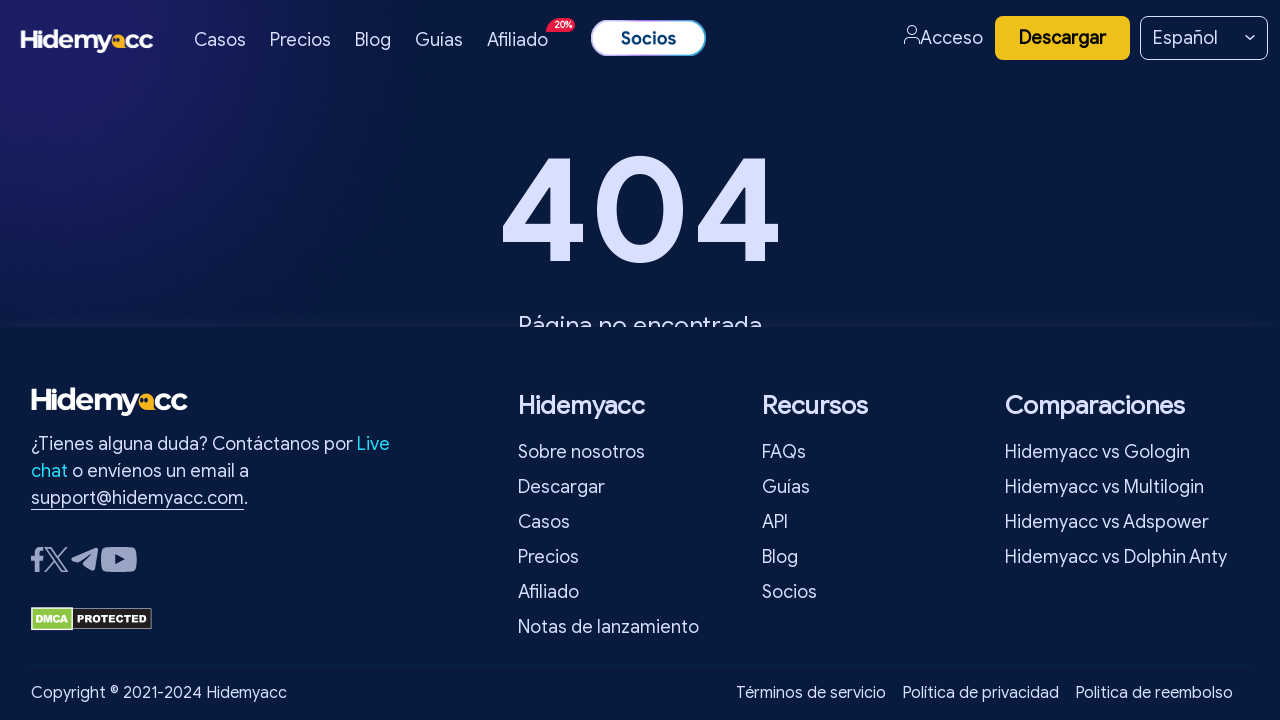

--- FILE ---
content_type: text/html; charset=utf-8
request_url: https://hidemyacc.com/es/seo-proxies-in-2022-part-1
body_size: 30844
content:
<!DOCTYPE html><html lang="es"><head><meta charSet="utf-8"/><meta name="viewport" content="minimum-scale=1, initial-scale=1, width=device-width"/><meta name="dmca-site-verification" content="MzRJTzR2b3NBQ01wT3JRQlNsbitrdz090"/><link rel="canonical" href="https://hidemyacc.com/es/seo-proxies-in-2022-part-1"/><link rel="stylesheet" href="/libs/bootstrap.min.css"/><link rel="stylesheet" href="/styles/style.css"/><link rel="stylesheet" href="/styles/home.css"/><style></style><script src="/libs/bootstrap.bundle.min.js"></script><script src="/libs/jquery.min.js"></script><script type="text/javascript" src="//widget.trustpilot.com/bootstrap/v5/tp.widget.bootstrap.min.js" async=""></script><script type="text/javascript" src="/scripts/script.js"></script><script type="text/javascript" src="/scripts/kjwEw6JaWuZaNGGVhPjq3adK.js"></script><script type="text/javascript" src="/scripts/chatbox.js"></script><script src="https://images.dmca.com/Badges/DMCABadgeHelper.min.js"> </script><meta name="next-head-count" content="15"/><link rel="alternate" hrefLang="en" href="https://hidemyacc.com/seo-proxies-in-2022-part-1"/><link rel="alternate" hrefLang="vi" href="https://hidemyacc.com/vi/seo-proxies-in-2022-part-1"/><link rel="alternate" hrefLang="zh" href="https://hidemyacc.com/zh/seo-proxies-in-2022-part-1"/><link rel="alternate" hrefLang="es" href="https://hidemyacc.com/es/seo-proxies-in-2022-part-1"/><link rel="alternate" hrefLang="ru" href="https://hidemyacc.com/ru/seo-proxies-in-2022-part-1"/><link rel="alternate" hrefLang="x-default" href="https://hidemyacc.com/seo-proxies-in-2022-part-1"/><meta charSet="UTF-8"/><meta http-equiv="X-UA-Compatible" content="IE=edge"/><meta name="facebook-domain-verification" content="mh5h7vkaunjgk81lpjfhbjxnjjq594"/><link rel="icon" href="https://hidemyacc.com/favicon.ico"/><link rel="apple-touch-icon" href="https://hidemyacc.com/apple-touch-icon.png"/><meta name="copyright" content="Hidemyacc"/><meta name="author" content="Hidemyacc"/><meta name="image:alt" content="Hidemyacc"/><meta property="og:type" content="website"/><meta property="og:site_name" content="Hidemyacc"/><meta property="og:image:alt" content="Hidemyacc"/><meta property="og:locale" content="en_US"/><meta name="twitter:card" content="summary_large_image"/><meta name="twitter:site" content="@hidemyacc"/><meta name="twitter:creator" content="@hidemyacc"/><meta name="twitter:image:alt" content="Hidemyacc"/><meta property="article:publisher" content="https://www.facebook.com/hidemyacc"/><link rel="preload" href="/_next/static/css/e11bd9f80176ec55.css" as="style"/><link rel="stylesheet" href="/_next/static/css/e11bd9f80176ec55.css" data-n-g=""/><noscript data-n-css=""></noscript><script defer="" nomodule="" src="/_next/static/chunks/polyfills-c67a75d1b6f99dc8.js"></script><script src="/_next/static/chunks/webpack-60b9f912fdbb531a.js" defer=""></script><script src="/_next/static/chunks/framework-d5719ebbbcec5741.js" defer=""></script><script src="/_next/static/chunks/main-10ceb9ffa613dec1.js" defer=""></script><script src="/_next/static/chunks/pages/_app-899592bbb3e6ea24.js" defer=""></script><script src="/_next/static/chunks/216-09c1ba6f793d82e7.js" defer=""></script><script src="/_next/static/chunks/564-542e9d2eb7cb5a82.js" defer=""></script><script src="/_next/static/chunks/669-da893f5a46f24836.js" defer=""></script><script src="/_next/static/chunks/593-a197540cc49f1f9c.js" defer=""></script><script src="/_next/static/chunks/447-40f52eb074645f86.js" defer=""></script><script src="/_next/static/chunks/pages/%5Barticles%5D-5de4ef5e2107c03c.js" defer=""></script><script src="/_next/static/7J2m1cxH8X5wZTPslobL6/_buildManifest.js" defer=""></script><script src="/_next/static/7J2m1cxH8X5wZTPslobL6/_ssgManifest.js" defer=""></script><style id="jss-server-side"></style></head><body style="margin:0"><div id="__next"><div class="Toastify"></div></div><script id="__NEXT_DATA__" type="application/json">{"props":{"pageProps":{"_nextI18Next":{"initialI18nStore":{"es":{"common":{"lang":"Tây ban nha","pricing":"Pricing","more-app":"Products","faq":"FAQ","support":"Support","legal":"Legal","support-service":"Support service","application":"Application","what-new":" What’s new","try-free-trial":"Try Free Trial","have-free-trial":"Don’t forget you have free 7-day trial\u003cbr /\u003eTry it first and love it later!","get-start":"Get Start","multilogin":"Multilogin","antidetect-browser":"Antidetect Browser","subtitle-banner":"The best antidetect browser software that helps to create multi different profiles and run simultaneously from 01 computer.","subtitle-more-banner":"Download and try 7-DAY-FREE-TRIAL!","who-need-this":"Who need this","name-card-wnt-ecommerce":"E-Commerce","description-card-wnt-ecommerce":"eBay, Amazon, Etsy, Walmart, or any kind of E-commerce platforms that prevents you from creating multi accounts. Creating multiple stores for dropshipping has never been so easy.","name-card-wnt-ads":"Marketing","description-card-wnt-ads":"Facebook, Google, TikTok, or any kind of Social Media platform that you need to create multiple accounts to run your ads. Affiliate Marketing, Crowd Marketing will be run smoothly without accounts banned.","name-card-wnt-crypto":"Crypto","description-card-wnt-crypto":"Running multiple accounts is the indispensable factor while earning as much as possible, especially anonymous. Multiple Airdrop or Whitelist accounts won’t be detected.","name-card-wnt-gambling":"Gambling","description-card-wnt-gambling":"You’ve met some problems with Bookmakers? Gambling \u0026 betting will be easier when they don’t know your real identity.","name-card-wnt-developer":"Developers","description-card-wnt-developer":"Save your money and be safer if you need Web Scraping or Developers Self-Check. Never mind if your accounts are on their blacklists.","name-card-wnt-more":"More","description-card-wnt-more":"Every online activity needs to create multiple accounts: online gaming, advertisements running,... More accounts, more earn.","why-hma":"Why Hidemyacc","name-card-whma-1":"Antidetect","description-card-whma-1":"Experience in multi kind of platforms that helps us build a safe and healthy environment for customers","name-card-whma-2":"Fast","description-card-whma-2":"Apply the most advanced technologies to reduce capacity load and speed up use","name-card-whma-3":"Multi-apps","description-card-whma-3":"Integrating many other software with HIDEMYACC helps users improve working efficiency","02 Browser Sources":"02 Browser Sources","ghosty-browser-content":"Ghosty browser is built on Chromium platform (similar to Chrome, Opera, Edge), meets Hidemyacc's various reasons. By that, Ghosty ensures information security, helping customers access websites without revealing their true identities.","foxy-browser-content":"Foxy browser is built on Firefox open-source. Currently, Foxy is available on Hidemyacc 2.0 only. Foxy will be updated on Hidemyacc 3.0 soon.","marco-browser-content":"Marco browser is built on Chromium platform. It can convert to many different browsers such as Chrome, Edge, Opera, Yandex, Brave with many versions. Moreover, browser fingerprint is updated the latest operating system parameters of Windows, MacOS, ChromeOS, Ubuntu.","more":"MORE","hma-features":"Hidemyacc Features","name-card-features-1":"Automation","watch":"WATCH","description-card-features-1":"Now you can save your time, effort, money for repetitive tasks such as account creation, surfing the web,... by writing some simple code on the Automation tab in Hidemyacc to automatically run without people.","more-card-features-1":"Watch Automation Instruction here","name-card-features-2":"Fingerprint Protection","description-card-features-2":"Hidemyacc hides your original browser fingerprint and creates new and unique browser fingerprints for your new profiles. That’s why you are UNDETECTABLE.","more-card-features-2":"Watch Browser Fingerprint Checking Instruction here","name-card-features-3":"Auto Back-up","description-card-features-3":"Our server is automatic back-up every 24 hours. So you can restore your deleted profiles. In case you need to restore, please contact our support via Telegram, Facebook, Skype or Email.","more-card-features-3":"Contact our supports","name-card-features-4":"High Security","description-card-features-4":"Regularly update algorithms on high security platforms like eBay, Etsy, ... to promptly create the safest use environment for customers.","more-card-features-4":"Watch Comparation Between Hidemyacc Parameters With The Original Computer","name-card-features-5":"Teamwork","description-card-features-5":"Share Hidemyacc profiles/folders easily to your members. Muti-accounts are divided into specific groups, Hidemyacc allows you to manage yours and your team efficiently.","more-card-features-5":"Watch Sharing Profiles/Folders Instruction here","name-card-features-6":"Cookie-Bot","description-card-features-6":"Using Automation feature to load lists of URLs, run a bot to visit sites and collect cookies. Each profile securely stores your cookies and cache, allowing you to save precious time.","more-card-features-6":"Watch Cookie-Bot Running Instruction here","name-card-features-7":"Quick Support","description-card-features-7":"We value user experience and long-term goals, so our experienced customer care team always responding instantaneously. Along with that, the technical team is always on hand to assist you as soon as possible.\u003cbr/\u003e\u003ci\u003eWorking hours: 2:00 UTC - 12:00 UTC\u003c/i\u003e","more-card-features-7":"Contact our supports","name-card-features-8":"Huge configurations","description-card-features-8":"Updating continuous computer/smartphone (iOS, Android) parameters, browsers, new operating systems, creating dense data sources to help users create a variety of different machine parameters.","more-card-features-8":"Watch Hidemyacc Using Instruction Here","name-card-features-9":"Multi-apps","description-card-features-9":"Hidemyacc is a necessary but not sufficient condition for participating in online earning activities. For example, you need a tool that integrates with Hidemyacc to upload designs to multiple website accounts simultaneously. Understanding that need, Hidemyacc expands to develop other necessary tools so that customers can easily increase work efficiency as possible.","more-card-features-9":"","name-card-features-10":"Unlimited Browser Fingerprint","description-card-features-10":"There are more browser fingerprints than ever! High score on checking websites than ever! User agents are created from many different browsers such as Chrome, Edge, Opera, Yandex, Brave. You can manually adjust and select each version of the operating system or browser.","more-card-features-10":"","try-for-free":"TRY FOR FREE","ceo-name":"Tien Nguyen","latest-version":"Latest Version","frequently-asked-questions":"Preguntas frecuentes","did-find-answer-faq":"¿No encontró la respuesta?","contact-us-faq":"¡Contáctenos para más información, justo al lado de usted!","referral-title":"Así es como puedes ganar de Hidemyacc","referral-subtitle":"Comparte y gana hasta un 20% de comisión mensual","referral-steps-title":"03 pasos para ganar con Hidemyacc","register":"Registrarse","referral-steps-txt-1":"Si eres nuevo aquí, regístrate para ganar","share":"Compartir","referral-steps-txt-2":"Obtén tu enlace de afiliado y compártelo con tus amigos. Todo se gestiona en el sitio web de afiliados de Hidemyacc.","withdraw":"Retirarse","referral-steps-txt-3":"Inicie sesión en su cuenta y obtenga lo que ganó.","signin":"sign in","benefit":"Beneficio","benefit-sub":"Ganar feliz con Hidemyacc. Facilidad de uso, fácil de ganar.","big-commission":"Comisión grande","easier-to-share":"Más fácil de compartir","easier-to-withdraw":"Más fácil de retirar","easier-to-manage":"Más fácil de manejar","benefit-detail-1":"Puede recibir una comisión mensual de los usuarios hasta que dejen de usar la cuenta de Hidemyacc (usuarios continuos). Inicie sesión para determinar a cuánta comisión tendrá derecho (Sin limitación, comience desde el 10%).","benefit-detail-2":"Con la reputación de Hidemyacc, puede que tengas más confianza para compartir con tus amigos.","benefit-detail-3":"Hidemyacc acepta puertas de retiro: Paypal, Ping Pong, Payoneer, Crypto (Bep20: USDT, BUSD) y bancos VN.","benefit-detail-4":"Inicie sesión en su cuenta de afiliado de Hidemyacc en el sitio web, puede administrar sus actividades en todas partes con su teléfono inteligente.","start-now":"EMPEZAR AHORA","start-to-earn-now":"EMPEZAR A GANAR AHORA","more-apps":"PRODUCTS","more-apps-title":"Work more effective by integrated apps","more-apps-subtitle":"Contact our supports if you have any questions","common-apps":"COMMON APPS","Hidemyacc's top use case":" El \u003cspan\u003ecaso de uso\u003c/span\u003e principal de Hidemyacc","As long as you need to work with multiple accounts on websites":"Si necesita administrar varias cuentas en sitios web sin revelar su identidad, Hidemyacc puede ayudarlo a crear nuevas huellas digitales del navegador.","Start free trial":"Iniciar prueba gratuita","Download now to get 7 days free trial":"Descargar ahora para obtener 7 días de prueba gratuita","All the information that you need to know":"Toda la información que necesitas saber en este mundo de ganar dinero en línea con Hidemyacc, el mejor navegador antidetect del mundo.","What are you looking for":"¿Qué es lo que buscas?","Search":"Buscar","No posts found":"Ningún comentario encontrado","what-new-HMA":"Qué hay de nuevo en Hidemyacc","added":"Añadido","fixed":"Se ha corregido","Best Score":"Mejor puntuación","Unlimited Parameters":"Parámetros Ilimitados","Unique Browser Fingerprint":"Huella digital única del navegador","As authentic as real users":"Tan auténticos como usuarios reales","High score on":"La mejor puntuación en Creepjs, Pixelscan, Browserleaks,...","Unlimited identities":"Identidades ilimitadas","Why":"¿Por qué elegir ","As long as you work with multiple accounts on websites":"Siempre que trabaje con varias cuentas en sitios web, lo necesitará.","love it. for sure":"","Try for free now":"Pruébalo de forma gratuita ahora","Antidetect":"Antidetect","Multiple Uses":"Múltiples Usos","Multiple Add-ons":"Múltiples Complementos","Easy \u0026 Convenient":"Fácil \u0026 Conveniente","Team Members":"Miembros Del Equipo","Stay online. No matter where you and your team are.":"Mantente en línea. No importa dónde estés tú y tu equipo.","Free sub-accounts":"Subcuentas gratuitas.","Unlimited sub-accounts":"Subcuentas ilimitadas.","Safely set up the permission":"Permiso de acceso seguro","Free Proxies":"Proxies Gratuitos","Real-time":"Tiempo Real","The latest":"Las últimas","Auto Back-up":"Copia de seguridad automática","Automation":"Automatización","Work smarter, not harder":"Trabajar ás inteligentemente, no más duro","Easily create automation script without coding skill":"Cree fácilmente script de automatización sin habilidades de codificación.","Record":"Registro","Turning on the Record mode":"Activar el modo de grabación y ejecutar las operaciones en el sitio web. Hidemyacc Auto-bot grabará sus operaciones, incluyendo el movimiento del ratón y la escritura, y luego lo guardará como un nuevo script de automatización.","Drag \u0026 Drop":"Arrastrar y soltar","Just by simple steps like dragging and dropping":"Solo con simples pasos como arrastrar y soltar, puede crear sus propios scripts para trabajar con varias cuentas. Puede editar fácilmente en cualquier momento también.","Hidemyacc supports users in adding your own code built with Pupperteer":"Hidemyacc es compatible con los usuarios en la adición de su propio código construido con Pupperteer.","Save your money, time, effort when working with multiple accounts":"Ahorre dinero, tiempo y esfuerzo cuando trabaje con varias cuentas.","Watch instruction":"Ver instrucciones","From plan":"Desde el paquete","plan and above, Hidemyacc provides free proxies for users":"y superior, Hidemyacc proporciona proxies gratuitos para los usuarios.","Shared proxies":"Proxies compartidos","countries":"países","See plans":"Ver Paquetes","Quick Support":"Apoyo Rápido","Hidemyacc values user experience and long-term goals":"Hidemyacc valora la experiencia del cliente y los beneficios a largo plazo. Por lo tanto, el equipo de soporte de Hidemyacc siempre intentará responder de inmediato. Además de eso, el equipo técnico está siempre disponible para atenderte lo antes posible.","Working hours":"Horas LaboralestitlePricing","If Automation feature is still not enough":"Si la función de automatización aún no es suficiente, puede conectarse a la API abierta de Hidemyacc para realizar su propio control. Tienes múltiples opciones, porque es tu mundo.","Try for FREE":"Pruebe de forma gratuita ahora!","Don’t forget you have 7 days free trial":"No olvides que tienes 7 días de prueba gratis.","Test it first and love it later":"¡Te encantará!","Do you wanna join Affiliate":"¿Quieres unirte a nuestro programa de afiliados?","Have questions":"¿Tienes alguna duda? Contáctanos por","or email us at":"o envíenos un email a","No worries about losing your data anymore":"Ya no se preocupe por perder sus datos. El servidor de Hidemyacc realiza copias de seguridad automáticamente cada 24 horas. Sus perfiles serán completamente restaurados dentro de 24 horas desde borrado.","Proud that Hidemyacc is the earliest antidetect browser":"Estamos orgullosos de que Hidemyacc sea el primer navegador antidetección en actualizar la versión Chromium. Gracias a nuestra avanzada tecnología.","With the most advanced browser fingerprinting technology":"Con la tecnología de huellas dactilares del navegador más avanzada, puede ocultar su identidad real y crear múltiples identidades nuevas sin ser detectado. Solo en 01 computadora, puedes ejecutar varias cuentas sin ser baneado.","Hidemyacc allows you to create and manage multiple accounts":"Hidemyacc le permite crear y administrar múltiples cuentas en varios sitios web y plataformas sin detección, para fines como Comercio Electrónico, Marketing Digital, Marketing de Afiliados, Raspado Web, Criptomoneda,...","Hidemyacc not only provides over 700 extensions":"Hidemyacc no solo proporciona más de 700 extensiones que puedes agregar directamente al crear un nuevo perfil, sino que también ofrecemos muchos complementos útiles para aumentar tu productividad, como Facebook Seeding, X Automation,...","Hidemyacc offers a user-friendly UX/UI":"Hidemyacc ofrece una interfaz de usuario/UX fácil de usar, lo que la convierte en una excelente herramienta para gestionar múltiples cuentas sin esfuerzo. Su interfaz intuitiva y características útiles son adecuadas para usuarios de todos los niveles de habilidad.","Marco browser is built on Chromium platform with the latest":"El navegador Marco está basado en el Chromium. Marco puede convertir a muchos navegadores diferentes como \u003cb\u003e Chrome, Edge, Opera, Yandex, Brave\u003c/b\u003e con muchas versiones. Además, la huella digital del navegador se actualizará continuamente con los últimos parámetros del sistema operativo de \u003cb\u003eWindows, MacOS, ChromeOS, Ubuntu\u003c/b\u003e.","Earn unlimited income with our":"Ganar ingresos ilimitados con nuestro","Affiliate program":"programa de afiliados","Up to 20 commission":"Hasta un \u003cspan class='yellow'\u003e20%\u003c/span\u003e de comisión","Join now":"Únete ahora!","Installation instruction for Macbook":"Instrucciones de instalación para Macbook","Hidemyacc 3.0 Instruction":"Hidemyacc 3.0 Instrucciones","Blog Hidemyacc":"\u003cspan\u003eBlog Hidemyacc\u003c/span\u003e","Chromium version":"Versión de Chromium","Marco browser":"Navegador \u003cspan\u003eMarco\u003c/span\u003e","Create \u0026 manage easily automatically multiple accounts online":"Crear \u0026 Qestionar múltiples cuentas en línea","titlePricing":"Seleccione un plan que se ajuste a sus necesidades","subtitlePricing":"O descargar para obtener 7 días de prueba gratuita","monthly-price":"Precio Mensual","yearly-price":"Precios Anuales","discount":"Descuento 50%","standard-plans":"Planes Estándar","premium-plans":"Planes Premium","title-footer":"El pago se realiza en el software,\u003cbr/\u003eo póngase en contacto con nuestro equipo de soporte si necesita un plan personalizado","contact-supports-get-deal":"Póngase en contacto con nuestro soporte para obtener la oferta","month":"mes","term":"Términos de servicio","policy":"Política de privacidad","refund-policy":"Politica de reembolso","Read more":"Leer más","Download Hidemyacc and experience a 7-day free trial":"¡Descarga Hidemyacc y experimenta una prueba gratuita de 7 días con 30 perfiles!","Register to be a Partner":"Regístrese para ser socio","Become our Partner to develop your ideas as a business":"Tienes un plan/una aplicación/o cualquier cosa que pueda conectarse con la tecnología Hidemyacc para convertirse en un producto útil. Conviértete en nuestro Partner para desarrollar tus ideas como negocio.","Private server":"Servidor privado","Product consulting":"Consultoría de producto","Website development":"Consultoría de producto","And more":"Y más","for more information":"para más información","Our Partners":"Nuestros socios","Scale your business with multiple Facebook accounts in just a few minutes":"Escala tu negocio con múltiples cuentas de Facebook en solo unos minutos","See more":"Ver más","Explore opportunities for growth and engage with our existing partners to drive success":"Explore oportunidades de crecimiento e interactúe con nuestros socios existentes para impulsar el éxito","Contact us":"Contacta con nosotras","Marketing":"Marketing","Customized automation scripts for Instagram with EzInsta developed to to hand off repetitive tasks":"Scripts de automatización personalizados para Instagram con EzInsta desarrollados para delegar tareas repetitivas","Page Not Found":"Página no encontrada","Please return to the homepage":"Por favor, regresa a la página de inicio","or contact Hidemyacc support team for assistance":"o contacta al equipo de soporte de HideMyAcc para obtener ayuda.","Homepage":"Página de inicio","Antidetect Browser Hidemyacc | Best Virtual Browser for Multi-accounts":"Hidemyacc - Navegador Antidetect Multilogin | Mejor para Multicuentas","Hidemyacc - The best Antidetect Browser to create and manage multiple accounts on the same device":"Hidemyacc - El mejor navegador antidetección para crear y gestionar múltiples cuentas en el mismo dispositivo","Hidemyacc - Best Antidetect Browser for Multi-Account Management":"Hidemyacc - Mejor navegador antidetección para multi-cuentas","Best use cases when you can apply Hidemyacc multilogin antidetect":"Mejores casos de uso para aplicar Hidemyacc multilogin antidetección","We have researched the best variants on how to use the Hidemyacc multilogin antidetect browser":"Hemos investigado las mejores variantes sobre cómo utilizar el navegador antidetect multilogin de Hidemyacc.","Knowledge about browser fingerprint, proxy and making money online":"Huella digital del navegador, proxy y ganar dinero en línea","Your go-to resource for multi-account management, anti-detect browsers, and web scraping. Get expert tips on avoiding bans and automating workflows.":"Tu guía definitiva para crear y gestionar múltiples cuentas, entender los navegadores antidetect, las huellas digitales de navegación, el raspado web, las prohibiciones de cuentas y las técnicas de automatización. Explora ideas y consejos de expertos en el blog de Hidemyacc.","Your ultimate guide to creating and managing multiple accounts, understanding antidetect browsers, browser fingerprints, web scraping, account bans, and automation techniques. Explore expert insights and tips on Hidemyacc blog":"Tu guía definitiva para crear y gestionar múltiples cuentas, entender los navegadores antidetect, las huellas digitales de navegación, el raspado web, las prohibiciones de cuentas y las técnicas de automatización. Explora ideas y consejos de expertos en el blog de Hidemyacc.","The latest news about products across antidetect browser Hidemaycc":"Las últimas noticias sobre productos en el navegador antidetect Hidemaycc","Stay updated with the latest news and updates in antidetect browsers, focusing on Hidemaycc. Discover in-depth product reviews, new features, updates, and expert insights to optimize your secure browsing experience. Join our community of privacy enthusiasts today":"Mantente al día con las últimas noticias y actualizaciones de navegadores antidetect como Hidemaycc. Descubre reseñas detalladas, nuevas características y perspectivas de expertos para optimizar tu navegación segura. Únete a nuestra comunidad de entusiastas de la privacidad hoy mismo.","Insight about browser fngerprint and how to protect multiple accounts":"Perspectiva sobre la huella digital del navegador y cómo proteger múltiples cuentas","Explore valuable insights into browser fingerprinting and learn how websites detect you. Discover the best ways to protect your online privacy and manage multiple accounts on the same device without leaving a trace":"Descubre valiosas ideas sobre la identificación de huellas digitales de navegación y aprende cómo los sitios web te detectan. Descubre las mejores formas de proteger tu privacidad en línea y gestionar múltiples cuentas en el mismo dispositivo sin dejar rastro.","Proxy 101 - Everything you need to know about proxy to change IP address":"Proxy 101: Todo lo que necesitas saber sobre proxy para cambiar la dirección IP","Understand the basics of proxies to improve online privacy. Find trustworthy reviews of different proxy providers to help you pick the right one, and discover how to combine proxies with Hidemyacc profiles for added security":"Comprende los conceptos básicos de los proxies para mejorar la privacidad en línea. Encuentra reseñas confiables de diferentes proveedores de proxies para ayudarte a elegir el correcto, y descubre cómo combinar proxies con perfiles de Hidemyacc para mayor seguridad.","How to start and scale a successful ecommerce business":"Cómo iniciar y escalar un negocio de comercio electrónico exitoso","Discover how to start and grow your online business. Get insights, tips, and strategies to thrive in the competitive online market":"Descubre cómo comenzar y hacer crecer tu negocio en línea. Obtén ideas, consejos y estrategias para prosperar en el competitivo mercado digital.","Manage multiple social media marketing campaigns for business growth":"Gestiona múltiples campañas de marketing en redes sociales para el crecimiento empresarial","Efficiently handle multiple social edia marketing accounts to propel your business forward. Optimize campaigns for maximum growth and engagement":"Gestiona eficientemente múltiples cuentas de marketing en redes sociales para impulsar tu negocio hacia adelante. Optimiza las campañas para un crecimiento y compromiso máximo.","Knowledge about crypto, coin and airdrops for making money online":"Conocimientos sobre criptomonedas, monedas y airdrops para ganar dinero en línea","Unlock the secrets of cryptocurrency, coins, and airdrops to boost your online earnings. Gain valuable knowledge and take advantage of profitable opportunities":"Descubre los secretos de las criptomonedas, monedas y airdrops para aumentar tus ingresos en línea. Obtén conocimientos valiosos y aprovecha oportunidades rentables.","Hidemyacc - Free eBook for making money online":"Hidemyacc - Free eBook for making money online","Get your free combo - 2 eBooks packed with basic knowledge about making money online and anonymous browsing":"Get your free combo - 2 eBooks packed with basic knowledge about making money online and anonymous browsing.","Hidemyacc pricing plans for digital fingerprints of browser profiles":"Planes de precios de Hidemyacc para perfiles de navegación digital","Explore Hidemyacc's pricing plans tailored for securing digital fingerprints of browser profiles. Safeguard your online identity with ease and flexibility":"Explora los planes de precios de Hidemyacc diseñados para asegurar las huellas digitales de los perfiles de navegación. Protege tu identidad en línea con facilidad y flexibilidad.","Earn money online with Hidemyacc's affiliate program":"Gana dinero en línea con el programa de afiliados de Hidemyacc","Join Hidemyacc's affiliate program and start earning money online. Monetize your referrals and empower others to protect their online privacy":"Únete al programa de afiliados de Hidemyacc y comienza a ganar dinero en línea. Monetiza tus referencias y ayuda a otros a proteger su privacidad en línea.","Hidemyacc Partner Network \u0026 Collaborations":"Red de socios y colaboraciones de Hidemyacc","Discover the innovative partners of Hidemyacc who offer many exceptional solutions for users through advanced applications. Collaborate with us and bring cutting-edge technology to enhance user experiences and meet diverse needs":"Descubre los innovadores socios de Hidemyacc que ofrecen muchas soluciones excepcionales para los usuarios a través de aplicaciones avanzadas. Colabora con nosotros y lleva la tecnología de vanguardia para mejorar las experiencias de los usuarios y satisfacer las diversas necesidades.","Downloading Hidemyacc antidetect browser for your OS":"Descarga del navegador antidetect Hidemyacc para tu sistema operativo","Stay updated with the latest Hidemyacc antidetect browser tailored for your OS, and enhance your online privacy and security with our cutting-edge features":"Mantente actualizado con el último navegador antidetect de Hidemyacc diseñado para tu sistema operativo. Mejora tu privacidad y seguridad en línea con nuestras características de vanguardia.","What’s new in Hidemyacc? - Release and update notes":"¿Qué hay de nuevo en Hidemyacc? - Notas de lanzamiento y actualización","Stay ahead with Hidemyacc! Explore our latest release and update notes. Experience enhanced browsing privacy and security across all platforms":"¡Mantente adelante con Hidemyacc! Explora nuestros últimos lanzamientos y notas de actualización. Experimenta una mayor privacidad y seguridad de navegación en todas las plataformas.","What is antidetect browser Hidemyacc? | Hidemyacc Documents":"¿Qué es el navegador antidetect Hidemyacc? | Documentos de Hidemyacc","Discover what an antidetect browser is and how Hidemyacc protects your online privacy. Learn about its features, benefits, and functionality in our detailed guide":"Descubre qué es un navegador antidetect y cómo Hidemyacc protege tu privacidad en línea. Conoce sus características, beneficios y funcionamiento en nuestra guía detallada.","FAQ | Hidemyacc Help Center":"FAQ | Centro de ayuda de Hidemyacc","Find answers to your questions in the Hidemyacc Help Center FAQ. Explore detailed guides, troubleshooting tips, and expert advice to make the most of Hidemyacc services":"Encuentra respuestas a tus preguntas en el Centro de Ayuda de Hidemyacc FAQ. Explora guías detalladas, consejos para solucionar problemas y asesoramiento experto para aprovechar al máximo los servicios de Hidemyacc.","get the deal":"conseguir trato","Get":"Obtener","7 days free trial":"Prueba gratuita de 7 días ","Try for free":"Prueba gratis","Choose plan":"Elige este paquete","Free trial 7 days":"Prueba gratuita de 7 días","New Browser Profiles":"Nuevo perfil de navegador","Operating Systems":"Sistema operativo","Teamwork":"trabajo en equipo","Paid sub-accounts":"Subcuenta paga","Creating folder":"Crear carpeta","Sharing":"compartido","Synchronizer":"Sincronizador","Free proxy":"Proxy gratuito","Unlimited":"ilimitado","Control multiple accounts simultaneously and sync actions across all profiles":"Controle múltiples perfiles simultáneamente y sincronice operaciones en todos los perfiles.","Get access to high-quality proxies with unlimited bandwidth from over 40 countries and more than 10,000 IP addresses":"Acceda a servidores proxy de alta calidad de más de 40 países y más de 10 000 direcciones IP.","mo.":"luna","Suitable for teamwork":"Adecuado para el trabajo en equipo","Can’t create new profile":"No se puede crear un nuevo perfil","Only work with shared profiles/folders":"Solo disponible para perfiles/carpetas compartidas","Works as sub-account":"Usar como subcuenta","Customized":"Paquete personalizado","For specific uses":"para fines específicos","Contact \u003cbr\u003e\u003c/br\u003eour supports to":"Contacta con nuestro equipo de soporte","Any profile quantity":"Cualquier número de perfiles","Using your own server":"Utilice su propio servidor","Contact support":" para fines específicos","Unlimited Shareable Profiles/Folders":"Perfiles/carpetas compartibles ilimitados","From":"A partir del paquete","Data center proxies":"agente del centro de datos","40+ countries":"40+ nación","Use Cases":"Casos","Pricing":"Precios","Partners":"Socios","Login":"Acceso","Download":"Descargar","Guides":"Guías","Products":"Productos","Release notes":"Notas de lanzamiento","Documents":"Documentos","Blog":"Blog","Affiliate":"Afiliado","Resources":"Recursos","Comparisons":"Comparaciones","About us":"Sobre nosotros","Reviews":"Reseñas","FAQs":"FAQs","API Docs":"API","Product Updates":"Actualizaciones","Browser Fingerprint":"Huella del navegador","Proxy Review":"Revisión proxy","Ecommerce":"Comercio","Social Media":"Redes","Crypto":"Cripto","All":"Todo","Affiliate Marketing":"Marketing de Afiliados","Web Scraping":"Raspado Web","Emma Nguyen, Author at Antidetect Browser Hidemyacc":"Emma Nguyen, Autora en el Navegador Antidetect Hidemyacc","Jane Truong, Author at Antidetect Browser Hidemyacc":"Jane Truong, Autora en el Navegador Antidetect Hidemyacc","Michelle Pham, Author at Antidetect Browser Hidemyacc":"Michelle Pham, Autora en el Navegador Antidetect Hidemyacc","Emma is the Content Marketing Manager at Hidemyacc, focusing":"Emma es Gerente de Marketing de Contenidos en Hidemyacc, enfocada en actualizaciones de productos y tendencias. Anteriormente, trabajó como redactora senior en empresas tecnológicas. Comparte conocimientos sobre huellas digitales del navegador.","Jane is a member of the SEO team MetaDescription":"Jane es parte del equipo de SEO y crea contenido sobre cómo ganar dinero en línea con redes sociales y comercio electrónico. Sus temas incluyen panoramas de la industria, nichos rentables y consejos para gestionar cuentas en masa de forma segura.","Michelle, part of Hidemyacc's product team":"Michelle, del equipo de productos de Hidemyacc, investiga y prueba productos. Da consejos para elegir proveedores de proxy y ganar dinero en marketing de afiliados y criptomonedas. A diferencia de otros autores, no está en marketing.","Emma is the content marketing manager":"Emma es la gerente de marketing de contenidos en Hidemyacc, creando contenido sobre productos y tendencias de la industria. Anteriormente, trabajó como redactora senior para varias empresas tecnológicas multinacionales. En Hidemyacc, Emma es responsable de resaltar nuestras funciones actualizadas y compartir conocimientos profundos sobre las huellas digitales del navegador.","Jane is a member of the SEO team":"Jane es miembro del equipo de SEO, responsable de contenido relacionado con ganar dinero en línea a través de las redes sociales y el comercio electrónico. Sus temas abarcan desde panoramas de la industria y nichos rentables hasta consejos útiles sobre la creación y gestión segura de cuentas en masa.","Michelle is part of the product team":"A diferencia de otros autores en Hidemyacc, Michelle es parte del equipo de productos, no del equipo de marketing. El rol de Michelle implica investigar y probar productos. De Michelle, aprenderás muchos consejos sobre cómo elegir el proveedor de proxy adecuado y conocimientos sobre cómo ganar dinero en campos como el marketing de afiliados, las criptomonedas y las ofertas.","Our Success Story":"Nuestra \u003cspan\u003ehistoria\u003c/span\u003e\u003cbr /\u003e de éxito","Hidemyacc is an antidetect browser software":"Hidemyacc es un navegador antidetect que ayuda a los usuarios a mantenerse anónimos en línea creando y gestionando múltiples cuentas simultáneamente. También ofrecemos muchas funciones útiles para ayudarte a trabajar de manera más inteligente, incluyendo automatización, sincronización y gestión de miembros del equipo.","The first version of Hidemyacc was launched in 2021":"La primera versión de Hidemyacc se lanzó en 2021 y rápidamente ganó reconocimiento generalizado. En la versión 3.0, Hidemyacc introdujo la fuente del navegador Marco y funciones de automatización sin código, lo que permite a los usuarios crear y gestionar múltiples cuentas de manera segura y eficiente.","Hidemyacc is an antidetect browser software developed by a professional team with nearly 10 years of experience in online money-making, website development, game development, mobile apps, desktop apps, etc":"Hidemyacc es un software de navegador antidetect desarrollado por un equipo profesional con casi 10 años de experiencia en ganar dinero en línea, desarrollo de sitios web, desarrollo de juegos, aplicaciones móviles y aplicaciones de escritorio.","About Hidemyacc":"Acerca de Hidemyacc","Hidemyacc antidetect browser is the top choice":"El navegador antidetect de Hidemyacc es la mejor opción para quienes buscan una solución para anonimizar su actividad en línea.","Our Timeline":"Nuestra línea de tiempo de logros","Achieved 1.15 million requests per day":"Alcanzamos 1.15 millones de solicitudes por día","Launched the first version":"Lanzamos la primera versión","Developed the Ghosty browser engine":"Desarrollamos el motor del navegador Ghosty","3 million requests per day":"Alcanzamos 3 millones de solicitudes por día","Launched Hidemyacc version 2.0":"Lanzamos Hidemyacc versión 2.0","Developed the Foxy browser source":"Desarrollamos la fuente del navegador Foxy","Renewal rate over 90%":"Tasa de renovación superior al 90%","5 million requests per day":"Alcanzamos 5 millones de solicitudes por día","Launched Hidemyacc version 3.0":"Lanzamos Hidemyacc versión 3.0","Developed the Marco browser source":"Desarrollamos la fuente del navegador Marco","Updated the no-code automation feature":"Actualizamos la función de automatización sin código","6 million requests per day":"Alcanzamos 6 millones de solicitudes por día","Reached 2.5 million users":"Alcanzamos 2.5 millones de usuarios","Updated the Synchronizer feature":"Actualizamos la función de sincronización","Expand up to 10 000+ free proxies":"Expansión a más de 10,000 proxies gratuitos","Core value":"Valor fundamental","Hidemyacc is an invaluable tool":"Hidemyacc es una herramienta efectiva que te ayuda a crear y gestionar múltiples cuentas de manera segura.","Professional Team":"Equipo Profesional","We are made up of members with extensive experience in technology.":"Estamos compuestos por miembros con amplia experiencia en tecnología.","Product Guarantee":"Garantía del Producto","Hidemyacc commits to the quality of every version released. We continuously test and upgrade our system to ensure stable software performance":"Hidemyacc se compromete con la calidad de cada versión lanzada. Continuamente probamos y mejoramos nuestro sistema para garantizar un rendimiento estable del software.","Ongoing Updates":"Actualizaciones Continuas","Hidemyacc constantly researches and updates new technologies, developing useful features to meet customer needs":"Hidemyacc investiga y actualiza constantemente nuevas tecnologías, desarrollando funciones útiles para satisfacer las necesidades de los clientes.","Hidemyacc focuses on optimizing the user experience with a professional, dedicated, and responsive support team":"Hidemyacc se enfoca en optimizar la experiencia del usuario con un equipo de soporte profesional, dedicado y receptivo.","The Best {{toolName}} alternatives":"La mejor alternativa a {{toolName}} ","The Best Adspower Alternative":"La mejor alternativa a Adspower - Hidemyacc","The Best Gologin Alternative":"La mejor alternativa a Gologin - Hidemyacc","The Best Multilogin Alternative":"La mejor alternativa a Multilogin - Hidemyacc","The Best Dolphin Anty Alternative":"La mejor alternativa a Dolphin Anty - Hidemyacc","Having trouble with Gologin? Discover Hidemyacc - a powerful 2024 alternative for managing multiple accounts":"¿Tienes problemas con Gologin? Descubre Hidemyacc, una poderosa alternativa para gestionar múltiples cuentas.","Having trouble with Adspower? Discover Hidemyacc - a powerful 2024 alternative for managing multiple accounts":"¿Tienes problemas con AdsPower? Descubre Hidemyacc, una poderosa alternativa para gestionar múltiples cuentas.","Having trouble with Multilogin? Discover Hidemyacc - a powerful 2024 alternative for managing multiple accounts":"¿Tienes problemas con Multilogin? Descubre Hidemyacc, una poderosa alternativa para gestionar múltiples cuentas.","Having trouble with Dolphin Anty? Discover Hidemyacc - a powerful 2024 alternative for managing multiple accounts":"¿Tienes problemas al usar Dolphin Anty? Descubre Hidemyacc - el navegador alternativo perfecto para la gestión de múltiples cuentas.","Gologin requires users to rely on its API or third-party automation applications. But with Hidemyacc, you can experience this feature directly in-app":"Gologin requiere que los usuarios confíen en su API o en aplicaciones de automatización de terceros. \u003cbr/\u003ePero con Hidemyacc, puedes experimentar esta función directamente en la aplicación.","There is no denying the features that Multilogin brings. With Hidemyacc, you will also experience the same features but at a lower price":"No se puede negar las características que ofrece Multilogin. Y con Hidemyacc, también experimentarás las mismas funciones pero a un precio más bajo.","Although Adspower offers diverse profile packages, it still does not support free proxies for users. Look no further than Hidemyacc, we provide complete anonymity – no account bans – and lets you manage multiple accounts with free proxy support":"Aunque Adspower ofrece diversos paquetes de perfiles, aún no soporta proxies gratuitos para los usuarios.\u003cbr/\u003e No busques más allá de Hidemyacc, proporcionamos anonimato completo, sin prohibiciones de cuentas, \u003cbr/\u003ey te permite gestionar múltiples cuentas con soporte de proxy gratuito.","Dolphin Anty is an antidetect browser that lets you manage multiple online profiles. However, Hidemyacc is the best alternative, offering more features with advanced security at a lower cost":"Dolphin Anty es un navegador antidetect que te ayuda a gestionar múltiples perfiles de navegador.\u003cbr/\u003e Sin embargo, Hidemyacc es la mejor alternativa, ofreciendo más características útiles y mayor seguridad a un precio más bajo.","Wanna transfer profiles {{toolName}} to":"Quiero transferir perfiles a \u003cstrong style='display: contents'\u003eHidemyacc\u003c/strong\u003e...","Let's use":"Usemos ","The feature hepls you to create multiple Hidemyacc profiles with various parameters by simply copying and pasting URL links into your desired browser":"La función te ayuda a crear múltiples perfiles de Hidemyacc con diversos parámetros simplemente copiando y pegando enlaces URL en tu navegador deseado.","From there, you can easily transfer all profiles from {{toolName}} to Hidemyacc":"Desde allí, puedes transferir fácilmente todos los perfiles de {{toolName}} a Hidemyacc.","Looking for the best antidetect browser":"¿Buscas el mejor \u003cbr/\u003e navegador antidetección?","Try":"Prueba","for free":"gratis!","Time after time Hidemyacc updates new technology and features to help you solve multiple accounts problem":"Hidemyacc actualiza constantemente nuevas tecnologías y funciones para ayudarte a resolver problemas de múltiples cuentas.","Browser fingeprint customization":"Personalización de huellas digitales del navegador ","Automation no-code":"Automatización sin código","Team Member":"Miembro del equipo","Proxy Manager":"Administrador de proxies","Magic Link":"Magic Link","Customize browser fingerprints for each profile to suit your needs or let Hidemyacc randomize these parameters":"Personaliza las huellas digitales del navegador para cada perfil según tus necesidades o deja que Hidemyacc las randomice.","Create automation scripts with three different options, no coding skills required. You can also sync actions across multiple profiles using the Synchronizer feature":"Crea scripts de automatización con tres opciones diferentes, sin necesidad de habilidades de codificación. También puedes sincronizar acciones en múltiples perfiles utilizando la función Synchronizer.","Create unlimited sub-accounts and share profile/folder access with these accounts for efficient and quick teamwork":"Crea subcuentas ilimitadas y comparte acceso a perfiles/carpetas con estas cuentas para un trabajo en equipo eficiente y rápido.","Efficiently manage all proxies with Proxy Manager and bulk add proxies to created profiles without re-entering information. With the Base plan, you can also access Hidemyacc's free proxy pool":"Gestiona eficientemente todos los proxies con Proxy Manager y agrega proxies en masa a los perfiles creados sin volver a ingresar información. Con el plan Base, también puedes acceder al pool de proxies gratuito de Hidemyacc.","Transfer all profiles from {{toolName}} to Hidemyacc with a single URL link. All browser fingerprint parameters will be copied to the new Hidemyacc profile":"Transfiere todos los perfiles desde {{toolName}} a Hidemyacc con un solo enlace URL. Todos los parámetros de huellas digitales del navegador se copiarán al nuevo perfil de Hidemyacc.","The story of antidetect browser Hidemyacc":"La historia del navegador antidetect Hidemyacc","Hidemyacc vs Competitors Which is the Better Choice":"Hidemyacc vs Competidores: ¿Cuál es el \u003cbr /\u003e ¿Mejor elección?","See how Hidemyacc outperform {{toolName}} and all other competitors in managing multiple accounts":"Vea cómo Hidemyacc supera a {{toolName}} y a todos los demás competidores en gestión \u003cbr /\u003e multiples cuentas","Frequently asked questions":"Preguntas frecuentes","Overall":"En general","Free trial":"Prueba gratis","OS compatibility":"Compatibilidad del sistema operativo","OS customization":"Personalización de OS","Browser customization":"Personalización de navegador","Fingerprint customization":"Personalización de huellas dactilares","Friendly UX/UI":"UX/UI amigable","Organization Types Supported":"Tipos de organización admitidos","Individuals":"Individuos","Large Enterprises":"Grandes empresas","Medium Business":"Empresa mediana","Small Business":"Pequeñas empresas","Trustpilot rating":"Calificación de Trustpilot","Profile Management":"Gestión de perfiles","Customize browser fingerprint":"Personalizar la huella digital del navegador","Customize user agent":"Personalizar agente de usuario","Mobile fingerprint":"Huella móvil","Quick profile":"Perfil rápido","Multi profile":"Perfil múltiple","Recycle bin":"Papelera de reciclaje","Proxy":"Proxy","Proxy management":"Gestión de proxy","Proxy Store":"Tienda de proxy","Free Proxy":"Proxy gratuito","Team collaboration":"Colaboración en equipo","Team members":"Miembro del equipo","Data cloud synchronization":"Sincronización de datos en la nube","Share/transfer profile":"Compartir/transferir perfil","Activity history":"Historial de actividad","Synchronization":"Sincronización","Record user actions":"Registrar acciones de usuario","API":"API","Monthly plans":"Planes mensuales","Yearly plans":"Planes anuales","Support \u0026 Update":"Soporte y actualización","Support channel":"Canal de soporte","Frequently Updated":"Actualizado con frecuencia","Android only":"solo Android","All articles by":"Todos los artículos de","TRY FOR FREE":"PRUEBA GRATIS","What is Antidetect Browser?":"\u003ch2\u003e¿Qué es el Antidetect Browser?\u003c/h2\u003e","Antidetect Browser is software that helps users create and manage multiple profiles simultaneously. Its functionality lies in creating browser profiles with different browser fingerprint parameters and allows users to customize these parameters according to their needs. You can also add a proxy to each profile to change the IP address. Websites will detect these profiles as real users with different devices and network connections, helping you create and manage multiple accounts on a single device safely and efficiently without being detected.":"Antidetect Browser es un software que ayuda a los usuarios a crear y gestionar una gran cantidad de perfiles al mismo tiempo. Funciona creando perfiles de navegador con distintos parámetros de huella digital del navegador, permitiendo que los usuarios personalicen estos parámetros según sus necesidades. También puede añadir un proxy a cada perfil para cambiar la dirección IP. Los sitios web detectarán estos perfiles como usuarios reales con dispositivos y conexiones de red diferentes, lo que permite crear y gestionar varias cuentas en un solo dispositivo de forma segura y eficaz, sin ser detectado.","How does the Antidetect Browser Hidemyacc work?":"\u003ch2\u003e¿Cómo funciona el Antidetect Browser Hidemyacc?\u003c/h2\u003e","Hidemyacc enables users to create browser profiles and customize browser fingerprint parameters based on their needs (OS, browser, screen resolution, device memory, language, etc.). Hidemyacc does not change the IP address itself but allows users to add a proxy to each profile to alter the IP address for those profiles.":"Hidemyacc permite a los usuarios crear perfiles de navegador y personalizar los parámetros de huella digital del navegador según sus necesidades (sistema operativo, navegador, resolución de pantalla, memoria del dispositivo, idioma, etc.). \u003cbr/\u003eHidemyacc no cambia la dirección IP por sí mismo, pero permite que los usuarios añadan un proxy a cada perfil para modificar la dirección IP de esos perfiles.","Can I use one Hidemyacc account on multiple computers?":"\u003cp\u003e¿Puedo usar una cuenta de Hidemyacc en varias computadoras?\u003c/p\u003e","You can log in and use your Hidemyacc account on multiple computers. If you want to keep all data when using 1 account on multiple computers, you should pay attention to turn on data synchronization (cookies, bookmarks, history in the Advanced section).":"Puede iniciar sesión y usar Antidetect Browser Hidemyacc en varias computadoras. Si desea acceder a todos los datos cuando usa una sola cuenta en varios dispositivos, asegúrese de habilitar la sincronización de datos (cookies, marcadores, historial en la configuración avanzada).","For paid accounts, you can use an unlimited number of accounts on a single computer. \u003cbr/\u003e For trial accounts, you are limited to using only one account per computer.":"Para cuentas de pago, puede usar un número ilimitado de cuentas en una sola computadora. Para cuentas de prueba, está limitado a usar solo una cuenta por computadora.","Does the Antidetect Browser Hidemyacc offer a free trial?":"\u003ch2\u003e¿Antidetect Browser Hidemyacc ofrece una prueba gratuita?\u003c/h2\u003e","Yes, Hidemyacc offers a 7-day free trial with 30 profiles. You can experience the features during the trial period to determine if Hidemyacc meets your needs.":"Sí, Hidemyacc ofrece una prueba gratuita de 7 días con 30 perfiles. Puede experimentar las funciones durante el período de prueba para determinar si Hidemyacc satisface sus necesidades.","Is my data safe when using Hidemyacc?":"\u003cp\u003e¿Mis datos están seguros al usar Hidemyacc?\u003c/p\u003e","Yes, Hidemyacc encrypts data and uses advanced protective measures to fully safeguard user information.":"Sí, Hidemyacc cifra los datos y utiliza medidas de protección avanzadas para salvaguardar completamente la información del usuario.","Get answers to commonly asked questions":"Respuestas a preguntas frecuentes.","Still need help? Chat to us":"¿Necesitas ayuda? Chatea con nosotros.","VPN \u0026 Proxy Service":"Servicio de VPN y Proxy","Captcha Solver":"Solucionador de Captchas","SMS Verification Service":"Servicios de Verificación por SMS","Go to web":"Ir al sitio","Not found":"No encontrado","How to Succeed in Affiliate Marketing and maximize earnings":"Cómo tener éxito en el marketing de afiliados y maximizar las ganancias","Discover strategies to drive traffic, increase conversions, and build a successful affiliate business with minimal investment.":"Descubre estrategias para generar tráfico, aumentar conversiones y construir un negocio de afiliados exitoso con una inversión mínima","Complete guide to web scraping: Technique and tool you need":"Una guía completa sobre web scraping: Técnicas y herramientas que necesitas","Explore the basics and advanced techniques of web scraping, along with the best tools for extracting data, handling website restrictions, and more":"Explora las técnicas básicas y avanzadas de web scraping, junto con las mejores herramientas para extraer datos, manejar restricciones de sitios web y más","Features of Antidetect Browser Hidemyacc?":"\u003ch2\u003eFunciones de Antidetect Browser Hidemyacc\u003c/h2\u003e","Antidetect browswer Hidemyacc enhances privacy and security with":"Antidetect Browser Hidemyacc mejora la privacidad y seguridad con:\u003c/br\u003e  - Perfiles múltiples: Administra perfiles de navegador independientes con huellas digitales únicas para evitar detección.\u003c/br\u003e  - Colaboración en equipo: Comparte y transfiere perfiles fácilmente. Los datos de los perfiles se sincronizan en todos los dispositivos conectados.\u003c/br\u003e  - Protección de huellas digitales del navegador: Personaliza las huellas digitales del navegador y evita que los sitios web rastreen la actividad del usuario.\u003c/br\u003e  - Automatización: Crea scripts para gestionar cuentas masivamente. La función Synchronizer permite administrar múltiples perfiles a la vez y sincronizar acciones en los perfiles seleccionados.\u003c/br\u003e  - Integración con diversas herramientas para maximizar la eficiencia.","Where is Antidetect Browser used?":"\u003ch2\u003e¿En qué sectores se usa Antidetect Browser?\u003c/h2\u003e","Hidemyacc Antidetect Browser is widely used in fields requiring anonymity and security":"Hidemyacc Antidetect Browser se aplica en áreas que requieren anonimato y seguridad:\u003c/br\u003e          - Ecommerce: Administra múltiples cuentas de venta sin restricciones.\u003c/br\u003e          - Automatización \u0026 Scraping: Extrae datos de sitios web sin ser detectado.\u003c/br\u003e          - Marketing de afiliados: Maneja varias cuentas y aumenta tráfico de forma segura.\u003c/br\u003e          - Marketing digital: Crea cuentas anónimas para campañas publicitarias sin ser bloqueado.\u003c/br\u003e          - Airdrop de criptomonedas: Automatiza cuentas para participar en Airdrops.","Which Antidetect Browser Should You Choose?":"\u003ch2\u003e¿Qué Antidetect Browser elegir?\u003c/h2\u003e","When selecting an antidetect browser, prioritize security, reliability, and strong features. Hidemyacc is a trusted choice, offering fingerprint spoofing, IP changes, and identity protection. With an affordable price, advanced features, and 24/7 support, Hidemyacc is the top choice for MMO users.":"Al elegir un antidetect browser, busca seguridad, fiabilidad y funciones avanzadas. Hidemyacc es una opción confiable con suplantación de huellas digitales, cambio de IP y protección de identidad. Con precios accesibles, excelentes funciones y soporte 24/7, es la opción favorita de los usuarios MMO.","Browser Profiles":"Perfiles del Navegador","Custom Operating System (OS)":" Sistema Operativo","Windows, Linux, Mac":"Windows, Linux, Mac","iOS, Android":"iOS, Android","Custom Browser Fingerprints":"Huellas del Navegador","Custom User Agent":"Agente de Usuario","Profile Default Setup":"Configurar Perfil Predeterminado","Create Quick Profile":"Crear Perfil Rápido","Create Multi-profiles":"Crear Múltiples Perfiles","Duplicate Profile":"Duplicar Perfil","Import Cookie":"Importar Cookie","Import Bookmark":"Importar Marcador","Import/Export Profile":"Importar/Exportar Perfil","Transfer Profile via Magic Link":"Transferir Perfil a través de Magic Link","Add Extension":"Añadir Extensión","Create Folder":"Crear Carpeta","Profile View":"Vista de Perfil","Pin Profile":"Fijar Perfil","Sync Data Across Device":"Sincronizar Datos","Restore Profile in Trash":"Restaurar Perfil en la Papelera","Session Backup":"Copia de Seguridad de la Sesión","Check ActivitiesHistory":"Historial de Actividades","Share Profile":"Compartir Perfil","Transfer Profile":"Transferir Perfil","Team member":"Miembro del Equipo","Free Sub-accounts":"Subcuentas Gratuitas","Paid Sub-accounts":"Subcuentas de Pago","Free System's Script":"Script Gratuito del Sistema","Create New Script":"Crear Nuevo Script","Drag \u0026 Drop Script":"Arrastrar \u0026 Soltar","Record Action Script":"Grabar Acción","Import Script":"Importar Script","Window Custom Layout":"Diseño Personalizado de Ventanas","API Access":"Acceso a API","24/7 Expert Support":"Soporte Experto 24/7","Help Center":"Centro de Ayuda","Create profiles that leave no trace—your browsing stays completely private.":"Crea perfiles que no dejan rastro: tu navegación permanece completamente privada.","Create multiple profiles simultaneously":"Crea múltiples perfiles simultáneamente","Easily import and export profiles, including information such as history, cookies, bookmarks, local storage, etc.":"Importa y exporta fácilmente perfiles, incluyendo información como historial, cookies, marcadores, almacenamiento local, etc.","Move your profiles from any browser or antidetect browser to HideMyAcc in just one link":"Mueve tus perfiles de cualquier navegador o navegador antidetect a HideMyAcc en solo un enlace","Add browser extensions by uploading a file or fetching them from the Chrome Web Store.":"Agrega extensiones de navegador subiendo un archivo o recuperándolas desde la Chrome Web Store. ","Quickly view the needed profile while managing multiple running profiles at once (Available only on Windows)":"Visualiza rápidamente el perfil necesario mientras gestionas múltiples perfiles en ejecución al mismo tiempo (Disponible solo en Windows)","Pinning profiles to the top ensures quick access, saving time and improving workflow efficiency.":"Fijar perfiles en la parte superior asegura un acceso rápido, ahorrando tiempo y mejorando la eficiencia del flujo de trabajo.","Your profiles are always backed up in the cloud, accessible from any device":"Tus perfiles siempre están respaldados en la nube, accesibles desde cualquier dispositivo","Accidentally deleted a profile? Restore it within 24 hours!":"¿Eliminaste accidentalmente un perfil? ¡Restáuralo dentro de 24 horas! ","Track the 10 latest sessions and restore all session datas, including cookies, history and bookmarks.":"Rastrear las 10 últimas sesiones y restaurar todos los datos de la sesión, incluyendo cookies, historial y marcadores. ","Monitor who opened, edited, or deleted a profile, with timestamps for complete transparency.":"Monitorea quién abrió, editó o eliminó un perfil, con marcas de tiempo para total transparencia.","Manage all your proxies in one place and switch effortlessly whenever needed.":"Gestiona todos tus proxies en un solo lugar y cambia sin esfuerzo siempre que lo necesites. ","Get access to 100+ special discounts when purchasing from our proxy partner providers.":"Obtén acceso a más de 100 descuentos especiales al comprar a través de nuestros proveedores de proxies asociados.","Enjoy free proxies provided by HideMyAcc's trusted partners.":"Disfruta de proxies gratuitos proporcionados por los socios de confianza de HideMyAcc.Sử dụng miễn phí proxy từ các đối tác của Hidemyacc","The main account can create multiple sub-accounts, granting them access to shared folders and profiles":"La cuenta principal puede crear múltiples subcuentas, otorgándoles acceso a carpetas y perfiles compartidos","Access a wide range of automation scripts for platforms like Facebook, Amazon, and more":"Accede a una amplia gama de scripts de automatización para plataformas como Facebook, Amazon y más ","Control multiple profiles at once and sync actions effortlessly for maximum efficiency.":"Controla múltiples perfiles a la vez y sincroniza acciones sin esfuerzo para una máxima eficiencia.","Organize your profiles as you like for easy monitoring while running synchronizer":"Organiza tus perfiles como desees para un monitoreo fácil mientras ejecutas automatización y sincronización"}},"en":{"common":{"pricing":"Pricing","more-app":"Products","faq":"FAQ","support":"Support","legal":"Legal","support-service":"Support service","application":"Application","what-new":"What’s new","try-free-trial":"Try Free Trial","have-free-trial":"Don’t forget you have free 7-day trial\u003cbr /\u003eTry it first and love it later!","get-start":"Get Start","multilogin":"Multilogin","antidetect-browser":"Antidetect Browser","subtitle-banner":"The best antidetect browser software that helps to create multi different profiles and run simultaneously from 01 computer.","subtitle-more-banner":"Download and try 7-DAY-FREE-TRIAL!","who-need-this":"Who need this","name-card-wnt-ecommerce":"E-Commerce","description-card-wnt-ecommerce":"eBay, Amazon, Etsy, Walmart, or any kind of E-commerce platforms that prevents you from creating multi accounts. Creating multiple stores for dropshipping has never been so easy.","name-card-wnt-ads":"Marketing","description-card-wnt-ads":"Facebook, Google, TikTok, or any kind of Social Media platform that you need to create multiple accounts to run your ads. Affiliate Marketing, Crowd Marketing will be run smoothly without accounts banned.","name-card-wnt-crypto":"Crypto","description-card-wnt-crypto":"Running multiple accounts is the indispensable factor while earning as much as possible, especially anonymous. Multiple Airdrop or Whitelist accounts won’t be detected.","name-card-wnt-gambling":"Gambling","description-card-wnt-gambling":"You’ve met some problems with Bookmakers? Gambling \u0026 betting will be easier when they don’t know your real identity.","name-card-wnt-developer":"Developers","description-card-wnt-developer":"Save your money and be safer if you need Web Scraping or Developers Self-Check. Never mind if your accounts are on their blacklists.","name-card-wnt-more":"More","description-card-wnt-more":"Every online activity needs to create multiple accounts: online gaming, advertisements running,... More accounts, more earn.","why-hma":"Why Hidemyacc","name-card-whma-1":"Antidetect","description-card-whma-1":"Experience in multi kind of platforms that helps us build a safe and healthy environment for customers","name-card-whma-2":"Fast","description-card-whma-2":"Apply the most advanced technologies to reduce capacity load and speed up use","name-card-whma-3":"Multi-apps","description-card-whma-3":"Integrating many other software with HIDEMYACC helps users improve working efficiency","02 Browser Sources":"02 Browser Sources","ghosty-browser-content":"Ghosty browser is built on Chromium platform (similar to Chrome, Opera, Edge), meets Hidemyacc's various reasons. By that, Ghosty ensures information security, helping customers access websites without revealing their true identities.","foxy-browser-content":"Foxy browser is built on Firefox open-source. Currently, Foxy is available on Hidemyacc 2.0 only. Foxy will be updated on Hidemyacc 3.0 soon.","marco-browser-content":"Marco browser is built on Chromium platform. It can convert to many different browsers such as Chrome, Edge, Opera, Yandex, Brave with many versions. Moreover, browser fingerprint is updated the latest operating system parameters of Windows, MacOS, ChromeOS, Ubuntu.","more":"MORE","hma-features":"Hidemyacc Features","name-card-features-1":"Automation","watch":"WATCH","description-card-features-1":"Now you can save your time, effort, money for repetitive tasks such as account creation, surfing the web,... by writing some simple code on the Automation tab in Hidemyacc to automatically run without people.","more-card-features-1":"Watch Automation Instruction here","name-card-features-2":"Fingerprint Protection","description-card-features-2":"Hidemyacc hides your original browser fingerprint and creates new and unique browser fingerprints for your new profiles. That’s why you are UNDETECTABLE.","more-card-features-2":"Watch Browser Fingerprint Checking Instruction here","name-card-features-3":"Auto Back-up","description-card-features-3":"Our server is automatic back-up every 24 hours. So you can restore your deleted profiles. In case you need to restore, please contact our support via Telegram, Facebook, Skype or Email.","more-card-features-3":"Contact our supports","name-card-features-4":"High Security","description-card-features-4":"Regularly update algorithms on high security platforms like eBay, Etsy, ... to promptly create the safest use environment for customers.","more-card-features-4":"Watch Comparation Between Hidemyacc Parameters With The Original Computer","name-card-features-5":"Teamwork","description-card-features-5":"Share Hidemyacc profiles/folders easily to your members. Muti-accounts are divided into specific groups, Hidemyacc allows you to manage yours and your team efficiently.","more-card-features-5":"Watch Sharing Profiles/Folders Instruction here","name-card-features-6":"Cookie-Bot","description-card-features-6":"Using Automation feature to load lists of URLs, run a bot to visit sites and collect cookies. Each profile securely stores your cookies and cache, allowing you to save precious time.","more-card-features-6":"Watch Cookie-Bot Running Instruction here","name-card-features-7":"Quick Support","description-card-features-7":"We value user experience and long-term goals, so our experienced customer care team always responding instantaneously. Along with that, the technical team is always on hand to assist you as soon as possible.\u003cbr/\u003e\u003ci\u003eWorking hours: 2:00 UTC - 12:00 UTC\u003c/i\u003e","more-card-features-7":"Contact our supports","name-card-features-8":"Huge configurations","description-card-features-8":"Updating continuous computer/smartphone (iOS, Android) parameters, browsers, new operating systems, creating dense data sources to help users create a variety of different machine parameters.","more-card-features-8":"Watch Hidemyacc Using Instruction Here","name-card-features-9":"Multi-apps","description-card-features-9":"Hidemyacc is a necessary but not sufficient condition for participating in online earning activities. For example, you need a tool that integrates with Hidemyacc to upload designs to multiple website accounts simultaneously. Understanding that need, Hidemyacc expands to develop other necessary tools so that customers can easily increase work efficiency as possible.","more-card-features-9":"","name-card-features-10":"Unlimited Browser Fingerprint","description-card-features-10":"There are more browser fingerprints than ever! High score on checking websites than ever! User agents are created from many different browsers such as Chrome, Edge, Opera, Yandex, Brave. You can manually adjust and select each version of the operating system or browser.","more-card-features-10":"","try-for-free":"TRY FOR FREE","ceo-name":"Tien Nguyen","latest-version":"Latest Version","frequently-asked-questions":"Frequently asked questions","did-find-answer-faq":"Didn’t find on answer?","contact-us-faq":"Contact us for more information, right beside you!","referral-title":"That’s how you can earn from Hidemyacc","referral-subtitle":"Share and earn up to 20% commission monthly","referral-steps-title":"03 steps to earn with Hidemyacc","register":"register","referral-steps-txt-1":"If you’re new here, sign up to earn","share":"share","referral-steps-txt-2":" Get your affiliate link and share it with your friends. Everything is managed at the Hidemyacc’s affiliate website","withdraw":"withdraw","referral-steps-txt-3":"Sign in to your account and get what you earned.","signin":"sign in","benefit":"Benefit","benefit-sub":" Happy earning with Hidemyacc. Ease to use, easy to earn.","big-commission":"big commission","easier-to-share":"Easier To Share","easier-to-withdraw":"Easier To Withdraw","easier-to-manage":"Easier To Manage","benefit-detail-1":"You can receive a monthly commission from users until they stop using Hidemyacc account (continuous users). Log in to determine how much commission you will be entitled to (No limitation, start from 10%). ","benefit-detail-2":"With Hidemyacc’s reputation, you might be more confident to share with your friends. ","benefit-detail-3":"Hidemyacc accepts withdraw gates: Paypal, Ping Pong, Payoneer, Crypto (Bep20: USDT, BUSD) and VN banks.","benefit-detail-4":"Sign in to your Hidemyacc Affiliate Account on the website, you can manage your activities everywhere with your smartphone.","start-now":"START NOW","start-to-earn-now":"START TO EARN NOW","more-apps":"PRODUCTS","more-apps-title":"Work more effective by integrated apps","more-apps-subtitle":"Contact our supports if you have any questions","common-apps":"COMMON APPS","Hidemyacc's top use case":"Hidemyacc's top \u003cspan\u003euse case\u003c/span\u003e","As long as you need to work with multiple accounts on websites":"As long as you need to work with multiple accounts on websites without detecting that you are one person, Hidemyacc helps you create new fresh browser fingerprints.","Start free trial":"Start free trial","Download now to get 7 days free trial":"Download now to get 7 days free trial","All the information that you need to know":"All the information that you need to know in this making-money-online world with Hidemyacc - the best antidetect browser ever.","What are you looking for":"What are you looking for?","Search":"Search","No posts found":"No posts found","what-new-HMA":"What’s new in Hidemyacc","added":"Added","fixed":"Fixed","Best Score":"Best Score","Unlimited Parameters":"Unlimited Parameters","Unique Browser Fingerprint":"Unique Browser Fingerprint","As authentic as real users":"As authentic as real users","High score on":"High score on Creepjs, Pixelscan, Browserleaks,...","Unlimited identities":"Unlimited identities","Why":"Why ","As long as you work with multiple accounts on websites":"As long as you work with multiple accounts on websites, you’ll need it.","love it. for sure":"And love it. For sure!","Try for free now":"Try for free now","Antidetect":"Antidetect","Multiple Uses":"Multiple Uses","Multiple Add-ons":"Multiple Add-ons","Easy \u0026 Convenient":"Easy \u0026 Convenient","Team Members":"Team Members","Stay online. No matter where you and your team are.":"Stay online. No matter where you and your team are.","Free sub-accounts":"Bonus sub-accounts","Unlimited sub-accounts":"Unlimited sub-accounts","Safely set up the permission":"Safely set up the permission","Free Proxies":"Free Proxies","Real-time":"Real-time","The latest":"The latest","Auto Back-up":"Auto Back-up","Automation":"Automation","Work smarter, not harder":"Work smarter, not harder","Easily create automation script without coding skill":"Easily create automation script without coding skill.","Turning on the Record mode":"Turning on the Record mode, then executing operations on the website. Hidemyacc Auto-bot will record your operations, including your mouse movement and typing, then save it as a new automation script.","Drag \u0026 Drop":"Drag \u0026 Drop","Just by simple steps like dragging and dropping":"Just by simple steps like dragging and dropping, you can create your own scripts to work with multiple accounts. You can easily edit at anytime as well.","Hidemyacc supports users in adding your own code built with Pupperteer":"Hidemyacc supports users in adding your own code built with Pupperteer.","Save your money, time, effort when working with multiple accounts":"Save your money, time, effort when working with multiple accounts","Watch instruction":"Watch instruction","From plan":"From","plan and above, Hidemyacc provides free proxies for users":"plan and above, Hidemyacc provides free proxies for users.","Shared proxies":"Shared proxies","countries":"countries","See plans":"See plans","Quick Support":"Quick Support","Hidemyacc values user experience and long-term goals":"Hidemyacc values user experience and long-term goals, so our experienced customer support always responding instantaneously. Along with that, the technical team is always on hand to assist you as soon as possible.","Working hours":"Working hours","If Automation feature is still not enough":"If Automation feature is still not enough, you can connect to Hidemyacc’s Open API to do your own control. You have multiple options, cause it’s your world.","Try for FREE":"Try for \u003cspan\u003eFREE\u003c/span\u003e now !","Don’t forget you have 7 days free trial":"Don’t forget you have 7 days free trial.","Test it first and love it later":"Test it first and love it later.","Do you wanna join Affiliate":"Do you wanna join our \u003cb\u003eAffiliate\u003c/b\u003e program?","Have questions":"Have questions? Contact us via","or email us at":"or email us at","No worries about losing your data anymore":"No worries about losing your data anymore. Hidemyacc’s server is automatically back-up every 24 hours. Your profiles will be fully restored within 24 hours since deleted.","Proud that Hidemyacc is the earliest antidetect browser":"Proud that Hidemyacc is the earliest antidetect browser to update \u003cb\u003eChromium version\u003c/b\u003e. Thanks for our advanced technology.","With the most advanced browser fingerprinting technology":"With the advanced browser fingerprinting technology, you can hide your real identity and create multiple new identities without being detected. Just in 01 computer, you can run multiple accounts without being banned.","Hidemyacc allows you to create and manage multiple accounts":"Hidemyacc allows you to create and manage multiple accounts on various websites and platforms without detection, for purposes like E-commerce, Digital Marketing, Affiliate Marketing, Web scraping, Cryptocurrency,...","Hidemyacc not only provides over 700 extensions":"Hidemyacc not only provides over 700 extensions that you can add directly when creating a new profile, but we also offer many useful add-ons to boost your productivity, such as Facebook Automation, X Automation,...","Hidemyacc offers a user-friendly UX/UI":"Hidemyacc offers a user-friendly UX/UI, making it an excellent tool for effortlessly managing multiple accounts. Its intuitive interface and useful features are suitable for users of all skill levels.","Marco browser is built on Chromium platform with the latest":"Marco browser is built on Chromium platform with the latest technology. It can convert to many different browsers such as \u003cb\u003e Chrome, Edge, Opera, Yandex, Brave\u003c/b\u003e with many versions. Moreover, browser fingerprint is updated the latest operating system parameters of \u003cb\u003eWindows, MacOS, ChromeOS, Ubuntu\u003c/b\u003e.","Earn unlimited income with our":"Earn unlimited income with our","Affiliate program":"Affiliate program","Up to 20 commission":"Up to \u003cspan class='yellow'\u003e20%\u003c/span\u003e commission","Join now":"Join now!","Installation instruction for Macbook":"Installation instruction for Macbook","Hidemyacc 3.0 Instruction":"Hidemyacc 3.0 Instruction","Blog Hidemyacc":"\u003cspan\u003eBlog Hidemyacc\u003c/span\u003e","Chromium version":"Chromium version","Marco browser":"\u003cspan\u003eMarco\u003c/span\u003e browser","Create \u0026 manage easily automatically multiple accounts online":"Create \u0026 manage easily automatically multiple accounts online","titlePricing":"Choose a plan that’s right for you","subtitlePricing":"Or download to get 7 days free trial and decide later","monthly-price":"Monthly Price","yearly-price":"Yearly Price","discount":"Discount 50%","standard-plans":"Standard Plans","premium-plans":"Premium Plans","title-footer":"Payment is made in the software,\u003cbr/\u003eor contact our support if you need a customized plan","contact-supports-get-deal":"Contact our supports to get the deal","month":"month","term":"Terms of Service","policy":"Privacy Policy","refund-policy":"Refund Policy","Read more":"Read more","Download Hidemyacc and experience a 7-day free trial":"Download Hidemyacc and experience a 7-day free trial with 30 profiles!","Register to be a Partner":"Register to be a Partner","Become our Partner to develop your ideas as a business":"You have \u003cb\u003ea plan / an app / or anything\u003c/b\u003e can connect with Hidemyacc’s technolygy to become an useful product. Become our Partner to develop your ideas as a business","Private server":"Private server","Product consulting":"Product consulting","Website development":"Website development","And more":"And more","for more information":"for more information","Our Partners":"Our Partners","Scale your business with multiple Facebook accounts in just a few minutes":"Scale your business with multiple Facebook accounts in just a few minutes","See more":"See more","Explore opportunities for growth and engage with our existing partners to drive success":"Explore opportunities for growth and engage with our existing partners to drive success","Contact us":"Contact us","Marketing":"Marketing","Customized automation scripts for Instagram with EzInsta developed to to hand off repetitive tasks":"Customized automation scripts for Instagram with EzInsta developed to to hand off repetitive tasks","Free eBook":"Free eBook","for making money online":"for making money online","Explore new perspectives in making money online and compile anonymous browsing insights with Hidemyacc":"Explore new perspectives in making money online and compile anonymous browsing insights with Hidemyacc","The Secret Of Anonymous Browsing":"MMO 101 - The Secret Of Anonymous Browsing","You're not anonymous on the internet because websites always silently track and gather information about you":"You're not anonymous on the internet because websites always silently track and gather information about you. That's why you need to understand anonymity and know how to create a clean environment to protect your account.","Page Not Found":"Page Not Found","Please return to the homepage":"Please return to the homepage","or contact Hidemyacc support team for assistance":"or contact Hidemyacc support team for assistance.","Homepage":"Homepage","Antidetect Browser Hidemyacc | Best Virtual Browser for Multi-accounts":"Antidetect Browser Hidemyacc | Best Virtual Browser for Multi-accounts","Hidemyacc - The best Antidetect Browser to create and manage multiple accounts on the same device":"Hidemyacc - The best Antidetect Browser to create and manage multiple accounts on the same device","Hidemyacc - Best Antidetect Browser for Multi-Account Management":"Hidemyacc - Best Antidetect Browser for Multi-Account Management","Best use cases when you can apply Hidemyacc multilogin antidetect":"Best use cases when you can apply Hidemyacc multilogin antidetect","We have researched the best variants on how to use the Hidemyacc multilogin antidetect browser":"We have researched the best variants on how to use the Hidemyacc multilogin antidetect browser","Knowledge about browser fingerprint, proxy and making money online":"Knowledge about browser fingerprint, proxy and making money online","Your go-to resource for multi-account management, anti-detect browsers, and web scraping. Get expert tips on avoiding bans and automating workflows.":"Your go-to resource for multi-account management, anti-detect browsers, and web scraping. Get expert tips on avoiding bans and automating workflows..","The latest news about products across antidetect browser Hidemaycc":"The latest news about products across antidetect browser Hidemaycc.","Stay updated with the latest news and updates in antidetect browsers, focusing on Hidemaycc. Discover in-depth product reviews, new features, updates, and expert insights to optimize your secure browsing experience. Join our community of privacy enthusiasts today":"Stay updated with the latest news and updates in antidetect browsers, focusing on Hidemaycc. Discover in-depth product reviews, new features, updates, and expert insights to optimize your secure browsing experience. Join our community of privacy enthusiasts today.","Insight about browser fngerprint and how to protect multiple accounts":"Insight about browser fngerprint and how to protect multiple accounts","Explore valuable insights into browser fingerprinting and learn how websites detect you. Discover the best ways to protect your online privacy and manage multiple accounts on the same device without leaving a trace":"Explore valuable insights into browser fingerprinting and learn how websites detect you. Discover the best ways to protect your online privacy and manage multiple accounts on the same device without leaving a trace.","Proxy 101 - Everything you need to know about proxy to change IP address":"Proxy 101 - Everything you need to know about proxy to change IP address","Understand the basics of proxies to improve online privacy. Find trustworthy reviews of different proxy providers to help you pick the right one, and discover how to combine proxies with Hidemyacc profiles for added security":"Understand the basics of proxies to improve online privacy. Find trustworthy reviews of different proxy providers to help you pick the right one, and discover how to combine proxies with Hidemyacc profiles for added security.","How to start and scale a successful ecommerce business":"How to start and scale a successful ecommerce business","Discover how to start and grow your online business. Get insights, tips, and strategies to thrive in the competitive online market":"Discover how to start and grow your online business. Get insights, tips, and strategies to thrive in the competitive online market.","Manage multiple social media marketing campaigns for business growth":"Manage multiple social media marketing campaigns for business growth","Efficiently handle multiple social edia marketing accounts to propel your business forward. Optimize campaigns for maximum growth and engagement":"Efficiently handle multiple social edia marketing accounts to propel your business forward. Optimize campaigns for maximum growth and engagement.","Knowledge about crypto, coin and airdrops for making money online":"Knowledge about crypto, coin and airdrops for making money online","Unlock the secrets of cryptocurrency, coins, and airdrops to boost your online earnings. Gain valuable knowledge and take advantage of profitable opportunities":"Unlock the secrets of cryptocurrency, coins, and airdrops to boost your online earnings. Gain valuable knowledge and take advantage of profitable opportunities.","Hidemyacc - Free eBook for making money online":"Hidemyacc - Free eBook for making money online","Get your free combo - 2 eBooks packed with basic knowledge about making money online and anonymous browsing":"Get your free combo - 2 eBooks packed with basic knowledge about making money online and anonymous browsing.","Hidemyacc pricing plans for digital fingerprints of browser profiles":"Hidemyacc pricing plans for digital fingerprints of browser profiles","Explore Hidemyacc's pricing plans tailored for securing digital fingerprints of browser profiles. Safeguard your online identity with ease and flexibility":"Explore Hidemyacc's pricing plans tailored for securing digital fingerprints of browser profiles. Safeguard your online identity with ease and flexibility.","Earn money online with Hidemyacc's affiliate program":"Earn money online with Hidemyacc's affiliate program","Join Hidemyacc's affiliate program and start earning money online. Monetize your referrals and empower others to protect their online privacy":"Join Hidemyacc's affiliate program and start earning money online. Monetize your referrals and empower others to protect their online privacy.","Hidemyacc Partner Network \u0026 Collaborations":"Hidemyacc Partner Network \u0026 Collaborations","Discover the innovative partners of Hidemyacc who offer many exceptional solutions for users through advanced applications. Collaborate with us and bring cutting-edge technology to enhance user experiences and meet diverse needs":"Discover Hidemyacc's innovative partners delivering advanced solutions. Join us to bring cutting-edge tech, enhance user experiences, and meet diverse needs.","Downloading Hidemyacc antidetect browser for your OS":"Downloading Hidemyacc antidetect browser for your OS","Stay updated with the latest Hidemyacc antidetect browser tailored for your OS, and enhance your online privacy and security with our cutting-edge features":"Stay updated with the latest Hidemyacc antidetect browser tailored for your OS, and enhance your online privacy and security with our cutting-edge features.","What’s new in Hidemyacc? - Release and update notes":"What’s new in Hidemyacc? - Release and update notes","Stay ahead with Hidemyacc! Explore our latest release and update notes. Experience enhanced browsing privacy and security across all platforms":"Stay ahead with Hidemyacc! Explore our latest release and update notes. Experience enhanced browsing privacy and security across all platforms.","What is antidetect browser Hidemyacc? | Hidemyacc Documents":"What is antidetect browser Hidemyacc? | Hidemyacc Documents","Discover what an antidetect browser is and how Hidemyacc protects your online privacy. Learn about its features, benefits, and functionality in our detailed guide":"Discover what an antidetect browser is and how Hidemyacc protects your online privacy. Learn about its features, benefits, and functionality in our detailed guide.","FAQ | Hidemyacc Help Center":"FAQ | Hidemyacc Help Center","Find answers to your questions in the Hidemyacc Help Center FAQ. Explore detailed guides, troubleshooting tips, and expert advice to make the most of Hidemyacc services":"Find answers to your questions in the Hidemyacc Help Center FAQ. Explore detailed guides, troubleshooting tips, and expert advice to make the most of Hidemyacc services.","get the deal":"get the deal","Get":"Get","7 days free trial":"7 days free trial","Try for free":"Try for free","Choose plan":"Choose plan","Free trial 7 days":"Free trial 7 days","New Browser Profiles":"New Browser Profiles","Operating Systems":"Operating Systems","Teamwork":"Teamwork","Paid sub-accounts":"Paid sub-accounts","Creating folder":"Creating folder","Sharing":"Sharing","Synchronizer":"Synchronizer","Free proxy":"Free proxy","Unlimited":"Unlimited","Control multiple accounts simultaneously and sync actions across all profiles":"Control multiple accounts simultaneously and sync actions across all profiles.","Get access to high-quality proxies with unlimited bandwidth from over 40 countries and more than 10,000 IP addresses":"Get access to high-quality proxies with unlimited bandwidth from over 40 countries and more than 10,000 IP addresses.","mo.":"mo.","Suitable for teamwork":"Suitable for teamwork","Can’t create new profile":"Can’t create new profile","Only work with shared profiles/folders":"Only work with shared profiles/folders","Works as sub-account":"Works as sub-account","Customized":"Customized","For specific uses":"For specific uses","Contact our supports to":"Contact our supports to","Any profile quantity":"Any profile quantity","Using your own server":"Using your own server","Contact support":"Contact support","Unlimited Shareable Profiles/Folders":"Unlimited Shareable Profiles/Folders","From":"From","Data center proxies":"Data center proxies","40+ countries":"40+ countries","Use Cases":"Use Case","Pricing":"Pricing","Partners":"Partners","Login":"Login","Download":"Download","Products":"Products","Release notes":"Release notes","Documents":"Documents","Blog":"Blog","Affiliate":"Affiliate","Resources":"Resources","Comparisons":"Comparisons","About us":"About us","Reviews":"Reviews","FAQs":"FAQs","Guides":"Guides","API Docs":"API Docs","eBooks":"eBooks","Product Updates":"Product Updates","Browser Fingerprint":"Browser Fingerprint","Proxy Review":"Proxy Review","Ecommerce":"Ecommerce","Social Media":"Social Media","Crypto":"Crypto","All":"All","Affiliate Marketing":"Affiliate Marketing","Web Scraping":"Web Scraping","Emma Nguyen, Author at Antidetect Browser Hidemyacc":"Emma Nguyen, Author at Antidetect Browser Hidemyacc","Jane Truong, Author at Antidetect Browser Hidemyacc":"Jane Truong, Author at Antidetect Browser Hidemyacc","Michelle Pham, Author at Antidetect Browser Hidemyacc":"Michelle Pham, Author at Antidetect Browser Hidemyacc","Emma is the Content Marketing Manager at Hidemyacc, focusing":"Emma is the Content Marketing Manager at Hidemyacc, focusing on product updates and industry trends. She previously worked as a Senior Content Writer for multinational tech companies. At Hidemyacc, she shares in-depth knowledge about browser fingerprinting.","Jane is a member of the SEO team MetaDescription":"Jane is a member of the SEO team, responsible for content related to making money online through social media and e-commerce. Her topics range from industry overviews and money-making niches to useful tips on safely creating and managing bulk accounts.","Michelle, part of Hidemyacc's product team":"Michelle, part of Hidemyacc's product team, focuses on researching and testing products. He shares tips on choosing the right proxy provider and insights into making money in affiliate marketing, crypto, and offers. Unlike other authors, he’s not in marketing.","Emma is the content marketing manager":"Emma is the content marketing manager at Hidemyacc. She creates content about our products and the latest trends in the industry. With previous experience as a senior content writer for several large tech companies, Emma brings a lot of knowledge to her role. At Hidemyacc, she focuses on showcasing our new features and sharing detailed information about browser fingerprinting, helping users understand how our products can be useful to them.","Jane is a member of the SEO team":"Jane is part of our SEO team, and she writes content about making money online through social media and e-commerce. She covers a wide range of topics, from industry overviews to specific money-making opportunities and tips on safely creating and managing multiple accounts. Jane's work helps users improve their online presence and increase their earnings, providing practical advice for both beginners and experienced digital entrepreneurs","Michelle is part of the product team":"Michelle is unique among our authors because he is part of the product team, not the marketing team. His main job involves research and developing our products. Michelle shares useful tips on choosing the right proxy providers and offers insights into making money online in areas like affiliate marketing, cryptocurrency, and special offers. He keeps up with the latest trends and technology, providing simple and helpful advice for users who want to succeed in online business securely and profitably.","Our Success Story":"Our \u003cspan\u003eSuccess\u003c/span\u003e \u003cbr /\u003e Story","Hidemyacc is an antidetect browser software":"Hidemyacc is an antidetect browser that lets you stay anonymous online while managing multiple accounts. Enjoy automation, sync, team collaboration, and more. ","The first version of Hidemyacc was launched in 2021":"The first version of Hidemyacc was launched in 2021 and quickly gained widespread recognition. In version 3.0, Hidemyacc introduced the Marco browser source and no-code automation features, allowing users to create and manage multiple accounts safely and efficiently.","Hidemyacc is an antidetect browser software developed by a professional team with nearly 10 years of experience in online money-making, website development, game development, mobile apps, desktop apps, etc":"Hidemyacc is an antidetect browser software developed by a professional team with nearly 10 years of experience in online money-making, website development, game development, mobile apps, desktop apps, etc.","About Hidemyacc":"About Hidemyacc","Hidemyacc antidetect browser is the top choice":"Hidemyacc antidetect browser is the top choice for anyone looking for a solution to anonymize their browser activity online.","Our Timeline":"Our Achievements Timeline","Achieved 1.15 million requests per day":"Achieved 1.15 million requests per day","Launched the first version":"Launched the first version","Developed the Ghosty browser engine":"Developed the Ghosty browser engine","3 million requests per day":"Achieved 3 million requests per day","Expand up to 10 000+ free proxies":"Expand up to 10 000+ free proxies","Launched Hidemyacc version 2.0":"Launched Hidemyacc version 2.0","Developed the Foxy browser source":"Developed the Foxy browser source","Renewal rate over 90%":"Renewal rate over 90%","5 million requests per day":"Achieved 5 million requests per day","Launched Hidemyacc version 3.0":"Launched Hidemyacc version 3.0","Developed the Marco browser source":"Developed the Marco browser source","Updated the no-code automation feature":"Updated the no-code automation feature","6 million requests per day":"Achieved 6 million requests per day","Reached 2.5 million users":"Reached 2.5 million users","Updated the Synchronizer feature":"Updated the Synchronizer feature","Core value":"Core value","Hidemyacc is an invaluable tool":"Hidemyacc is an effective tool that helps you to create and manage multiple accounts securely","Professional Team":"Professional Team","We are made up of members with extensive experience in technology.":"We are made up of members with extensive experience in technology.","Product Guarantee":"Product Guarantee","Hidemyacc commits to the quality of every version released. We continuously test and upgrade our system to ensure stable software performance":"Hidemyacc commits to the quality of every version released. We continuously test and upgrade our system to ensure stable software performance","Ongoing Updates":"Ongoing Updates","Hidemyacc constantly researches and updates new technologies, developing useful features to meet customer needs":"Hidemyacc constantly researches and updates new technologies, developing useful features to meet customer needs.","Hidemyacc focuses on optimizing the user experience with a professional, dedicated, and responsive support team":"Hidemyacc focuses on optimizing the user experience with a professional, dedicated, and responsive support team","The story of antidetect browser Hidemyacc":"The story of antidetect browser Hidemyacc","The Best {{toolName}} alternatives":"The Best {{toolName}} Alternative","The Best Adspower Alternative":"The Best Adspower Alternative - Hidemyacc","The Best Gologin Alternative":"The Best Gologin Alternative - Hidemyacc","The Best Multilogin Alternative":"The Best Multilogin Alternative - Hidemyacc","The Best Dolphin Anty Alternative":"The Best Dolphin Anty Alternative - Hidemyacc","Having trouble with Gologin? Discover Hidemyacc - a powerful 2024 alternative for managing multiple accounts":"Having trouble with Gologin? Discover Hidemyacc - a powerful alternative for managing multiple accounts.","Having trouble with Adspower? Discover Hidemyacc - a powerful 2024 alternative for managing multiple accounts":"Having trouble with Adspower? Discover Hidemyacc - a powerful alternative for managing multiple accounts","Having trouble with Multilogin? Discover Hidemyacc - a powerful 2024 alternative for managing multiple accounts":"Having trouble with Multilogin? Discover Hidemyacc - a powerful alternative for managing multiple accounts","Having trouble with Dolphin Anty? Discover Hidemyacc - a powerful 2024 alternative for managing multiple accounts":"Having trouble with Dolphin Anty? Discover Hidemyacc - a powerful alternative for managing multiple accounts","Gologin requires users to rely on its API or third-party automation applications. But with Hidemyacc, you can experience this feature directly in-app":"\u003ca href='https://hidemyacc.com/gologin-antidetect-browser' target='_blank' rel='noopener'\u003eGologin\u003c/a\u003e requires users to rely on its API or third-party automation applications.\u003cbr/\u003e But with Hidemyacc, you can experience this feature directly in-app.","There is no denying the features that Multilogin brings. With Hidemyacc, you will also experience the same features but at a lower price":"There is no denying the features that \u003ca href='https://hidemyacc.com/multilogin-antidetect-browser' target='_blank' rel='noopener'\u003eMultilogin\u003c/a\u003e brings. With Hidemyacc, you will also experience the same features but at a lower price.","Although Adspower offers diverse profile packages, it still does not support free proxies for users. Look no further than Hidemyacc, we provide complete anonymity – no account bans – and lets you manage multiple accounts with free proxy support":"Although \u003ca href='https://hidemyacc.com/adspower-browser' target='_blank' rel='noopener'\u003eAdspower\u003c/a\u003e offers diverse profile packages, it still does not support free proxies for users.\u003cbr/\u003e Look no further than Hidemyacc, we provide complete anonymity – no account bans – \u003cbr/\u003e and lets you manage multiple accounts with free proxy support.","Dolphin Anty is an antidetect browser that lets you manage multiple online profiles. However, Hidemyacc is the best alternative, offering more features with advanced security at a lower cost":"\u003ca href='https://hidemyacc.com/dolphin-anty-antidetect-browser' target='_blank' rel='noopener'\u003eDolphin Anty\u003c/a\u003e is an antidetect browser that lets you manage multiple online profiles.\u003cbr/\u003e However, Hidemyacc is the best alternative, offering more features with advanced security at a lower cost.","Wanna transfer profiles {{toolName}} to":"Wanna transfer profiles {{toolName}} to \u003cstrong style='display: contents'\u003eHidemyacc\u003c/strong\u003e...","Let's use":"Let's use","The feature hepls you to create multiple Hidemyacc profiles with various parameters by simply copying and pasting URL links into your desired browser":"The feature hepls you to create multiple Hidemyacc profiles with various parameters by simply copying and pasting URL links into your desired browser","From there, you can easily transfer all profiles from {{toolName}} to Hidemyacc":"From there, you can easily transfer all profiles from {{toolName}} to Hidemyacc.","Looking for the best antidetect browser":"Looking for the best \u003cbr/\u003e antidetect browser?","Try":"Try","for free":"for free!","Time after time Hidemyacc updates new technology and features to help you solve multiple accounts problem":"Time after time Hidemyacc updates new technology and \u003cbr /\u003e features to help you solve multiple account problems.","Browser fingeprint customization":"Browser fingeprint customization","Automation no-code":"Automation no-code","Team Member":"Team Member","Proxy Manager":"Proxy Manager","Magic Link":"Magic Link","Customize browser fingerprints for each profile to suit your needs or let Hidemyacc randomize these parameters":"Customize browser fingerprints for each profile to suit your needs or let Hidemyacc randomize these parameters.","Create automation scripts with three different options, no coding skills required. You can also sync actions across multiple profiles using the Synchronizer feature":"Create automation scripts with three different options, no coding skills required. You can also sync actions across multiple profiles using the Synchronizer feature.","Create unlimited sub-accounts and share profile/folder access with these accounts for efficient and quick teamwork":"Create unlimited sub-accounts and share profile/folder access with these accounts for efficient and quick teamwork.","Efficiently manage all proxies with Proxy Manager and bulk add proxies to created profiles without re-entering information. With the Base plan, you can also access Hidemyacc's free proxy pool":"Efficiently manage all proxies with Proxy Manager and bulk add proxies to created profiles without re-entering information. With the Base plan, you can also access Hidemyacc's free proxy pool.","Transfer all profiles from {{toolName}} to Hidemyacc with a single URL link. All browser fingerprint parameters will be copied to the new Hidemyacc profile":"Transfer all profiles from {{toolName}} to Hidemyacc with a single URL link. All browser fingerprint parameters will be copied to the new Hidemyacc profile.","Hidemyacc vs Competitors Which is the Better Choice":"Hidemyacc vs Competitors: Which is the \u003cbr /\u003e Better Choice?","See how Hidemyacc outperform {{toolName}} and all other competitors in managing multiple accounts":"See how \u003ca href='https://hidemyacc.com/' target='_blank' rel='noopener'\u003eantidetect browser\u003c/a\u003e Hidemyacc outperforms {{toolName}} and all other competitors in managing\u003cbr /\u003emultiple accounts","Frequently asked questions":"Frequently asked questions","Overall":"Overall","Free trial":"Free trial","OS compatibility":"OS compatibility","OS customization":"OS customization","Browser customization":"Browser customization","Fingerprint customization":"Fingerprint customization","Friendly UX/UI":"Friendly UX/UI","Organization Types Supported":"Organization Types Supported","Individuals":"Individuals","Large Enterprises":"Large Enterprises","Medium Business":"Medium Business","Small Business":"Small Business","Trustpilot rating":"Trustpilot rating","Profile Management":"Profile Management","Customize browser fingerprint":"Customize browser fingerprint","Customize user agent":"Customize user agent","Mobile fingerprint":"Mobile fingerprint","Quick profile":"Quick profile","Multi profile":"Multi profile","Recycle bin":"Recycle bin","Proxy":"Proxy","Proxy management":"Proxy management","Proxy Store":"Proxy Store","Free Proxy":"Free Proxy","Team collaboration":"Team collaboration","Team members":"Team Member","Data cloud synchronization":"Data cloud synchronization","Share/transfer profile":"Share/transfer profile","Activity history":"Activity history","Synchronization":"Synchronization","Record user actions":"Record user actions","API":"API","Monthly plans":"Monthly plans","Yearly plans":"Yearly plans","Support \u0026 Update":"Support \u0026 Update","Support channel":"Support channel","Frequently Updated":"Frequently Updated","Android only":"Android only","All articles by":"All articles by","TRY FOR FREE":"TRY FOR FREE","What is Antidetect Browser?":"\u003ch2\u003eWhat is Antidetect Browser?\u003c/h2\u003e","Antidetect Browser is software that helps users create and manage multiple profiles simultaneously. Its functionality lies in creating browser profiles with different browser fingerprint parameters and allows users to customize these parameters according to their needs. You can also add a proxy to each profile to change the IP address. Websites will detect these profiles as real users with different devices and network connections, helping you create and manage multiple accounts on a single device safely and efficiently without being detected.":"Antidetect Browser is software that helps users create and manage multiple profiles simultaneously. Its functionality lies in creating browser profiles with different browser fingerprint parameters and allows users to customize these parameters according to their needs. You can also add a proxy to each profile to change the IP address. Websites will detect these profiles as real users with different devices and network connections, helping you create and manage multiple accounts on a single device safely and efficiently without being detected.","How does the Antidetect Browser Hidemyacc work?":"\u003ch2\u003eHow does the Antidetect Browser Hidemyacc work?\u003c/h2\u003e","Hidemyacc enables users to create browser profiles and customize browser fingerprint parameters based on their needs (OS, browser, screen resolution, device memory, language, etc.). Hidemyacc does not change the IP address itself but allows users to add a proxy to each profile to alter the IP address for those profiles.":"Hidemyacc enables users to create browser profiles and customize browser fingerprint parameters based on their needs (OS, browser, screen resolution, device memory, language, etc.).\u003cbr/\u003e Hidemyacc does not change the IP address itself but allows users to add a proxy to each profile to alter the IP address for those profiles.","Can I use one Hidemyacc account on multiple computers?":"\u003cp\u003eCan I use one Hidemyacc account on multiple computers?\u003c/p\u003e","You can log in and use your Hidemyacc account on multiple computers. If you want to keep all data when using 1 account on multiple computers, you should pay attention to turn on data synchronization (cookies, bookmarks, history in the Advanced section).":"You can log in and use your Hidemyacc account on multiple computers. If you want to keep all data when using 1 account on multiple computers, you should pay attention to turn on data synchronization (cookies, bookmarks, history in the Advanced section).","For paid accounts, you can use an unlimited number of accounts on a single computer. \u003cbr/\u003e For trial accounts, you are limited to using only one account per computer.":"For paid accounts, you can use an unlimited number of accounts on a single computer. \u003cbr/\u003e For trial accounts, you are limited to using only one account per computer.","Does the Antidetect Browser Hidemyacc offer a free trial?":"\u003ch2\u003eDoes the Antidetect Browser Hidemyacc offer a free trial?\u003c/h2\u003e","Yes, Hidemyacc offers a 7-day free trial with 30 profiles. You can experience the features during the trial period to determine if Hidemyacc meets your needs.":"Yes, Hidemyacc offers a 7-day free trial with 30 profiles. You can experience the features during the trial period to determine if Hidemyacc meets your needs.","Is my data safe when using Hidemyacc?":"\u003cp\u003eIs my data safe when using Hidemyacc?\u003c/p\u003e","Yes, Hidemyacc encrypts data and uses advanced protective measures to fully safeguard user information.":"Yes, Hidemyacc encrypts data and uses advanced protective measures to fully safeguard user information.","Get answers to commonly asked questions":"Get answers to commonly asked questions","Still need help? Chat to us":"Still need help? Chat to us","VPN \u0026 Proxy Service":"VPN \u0026 Proxy Service","Captcha Solver":"Captcha Solver","SMS Verification Service":"SMS verification service","Go to web":"Go to web","Not found":"Not found","How to Succeed in Affiliate Marketing and maximize earnings":"How to Succeed in Affiliate Marketing and maximize earnings","Discover strategies to drive traffic, increase conversions, and build a successful affiliate business with minimal investment.":"Discover strategies to drive traffic, increase conversions, and build a successful affiliate business with minimal investment.","Complete guide to web scraping: Technique and tool you need":"Complete guide to web scraping: Technique and tool you need","Explore the basics and advanced techniques of web scraping, along with the best tools for extracting data, handling website restrictions, and more":"Explore the basics and advanced techniques of web scraping, along with the best tools for extracting data, handling website restrictions, and more","Your ultimate guide to creating and managing multiple accounts, understanding antidetect browsers, browser fingerprints, web scraping, account bans, and automation techniques. Explore expert insights and tips on Hidemyacc blog":"Your ultimate guide to creating and managing multiple accounts, understanding antidetect browsers, browser fingerprints, web scraping, account bans, and automation techniques. Explore expert insights and tips on Hidemyacc blog","Features of Antidetect Browser Hidemyacc?":"\u003ch2\u003eFeatures of Antidetect Browser Hidemyacc?\u003c/h2\u003e","Antidetect browswer Hidemyacc enhances privacy and security with":"Antidetect browswer Hidemyacc enhances privacy and security with:\u003c/br\u003e  - Multiple profiles: Manage separate browser profiles with unique fingerprints to avoid detection.\u003c/br\u003e  - Team collaboration: Share and transfer profiles easily. Profile data syncs across all connected devices.\u003c/br\u003e  - Browser fingerprint protection: Customize browser fingerprints as needed and prevent websites from tracking user activity.\u003c/br\u003e  - Automation: Create scripts for bulk account management. Synchronizer feature allows users to manage multiple profiles simultaneously and synchronize actions across selected profiles.\u003c/br\u003e  - Integration with various tools to maximize efficiency.","Where is Antidetect Browser used?":"\u003ch2\u003eWhere is Antidetect Browser used?\u003c/h2\u003e","Hidemyacc Antidetect Browser is widely used in fields requiring anonymity and security":"Hidemyacc Antidetect Browser is widely used in fields requiring anonymity and security:\u003c/br\u003e          - Ecommerce: Manage multiple seller accounts on ecommerce platforms without restrictions.\u003c/br\u003e          - Automation \u0026 Scraping: Collect website data without detection or IP bans.\u003c/br\u003e          - Affiliate Marketing: Handle multiple affiliate accounts and drive organic traffic safely.\u003c/br\u003e          - Digital Marketing: Create anonymous accounts for ad campaigns without getting flagged.\u003c/br\u003e          - Crypto Airdrops: Automate multiple accounts for Airdrop participation.","Which Antidetect Browser Should You Choose?":"\u003ch2\u003eWhich Antidetect Browser Should You Choose?\u003c/h2\u003e","When selecting an antidetect browser, prioritize security, reliability, and strong features. Hidemyacc is a trusted choice, offering fingerprint spoofing, IP changes, and identity protection. With an affordable price, advanced features, and 24/7 support, Hidemyacc is the top choice for MMO users.":"When selecting an antidetect browser, prioritize security, reliability, and strong features. Hidemyacc is a trusted choice, offering fingerprint spoofing, IP changes, and identity protection. With an affordable price, advanced features, and 24/7 support, Hidemyacc is the top choice for MMO users.","Browser Profiles":"Browser Profiles","Custom Operating System (OS)":"Custom Operating System (OS)","Windows, Linux, Mac":"Windows, Linux, Mac","iOS, Android":"iOS, Android","Custom Browser Fingerprints":"Custom Browser Fingerprints","Custom User Agent":"Custom User Agent","Profile Default Setup":"Profile Default Setup","Create Quick Profile":"Create Quick Profile","Create Multi-profiles":"Create Multi-profiles","Duplicate Profile":"Duplicate Profile","Import Cookie":"Import Cookie","Import Bookmark":"Import Bookmark","Import/Export Profile":"Import/Export Profile","Transfer Profile via Magic Link":"Transfer Profile via Magic Link","Add Extension":"Add Extension","Create Folder":"Create Folder","Profile View":"Profile View","Pin Profile":"Pin Profile","Sync Data Across Device":"Sync Data Across Device","Restore Profile in Trash":"Restore Profile in Trash","Session Backup":"Session Backup","Check ActivitiesHistory":"Check Activities History","Share Profile":"Share Profile","Transfer Profile":"Transfer Profile","Team member":"Team member","Free Sub-accounts":"Free Sub-accounts","Paid Sub-accounts":"Paid Sub-accounts","Free System's Script":"Free System's Script","Create New Script":"Create New Script","Drag \u0026 Drop Script":"Drag \u0026 Drop Script","Record Action Script":"Record Action Script","Import Script":"Import Script","Window Custom Layout":"Window Custom Layout","API Access":"API Access","24/7 Expert Support":"24/7 Expert Support","Help Center":"Help Center","Create profiles that leave no trace—your browsing stays completely private.":"Create profiles that leave no trace—your browsing stays completely private.","Create multiple profiles simultaneously":"Create multiple profiles simultaneously","Easily import and export profiles, including information such as history, cookies, bookmarks, local storage, etc.":"Easily import and export profiles, including information such as history, cookies, bookmarks, local storage, etc.","Move your profiles from any browser or antidetect browser to HideMyAcc in just one link":"Move your profiles from any browser or antidetect browser to HideMyAcc in just one link","Add browser extensions by uploading a file or fetching them from the Chrome Web Store.":"Add browser extensions by uploading a file or fetching them from the Chrome Web Store.","Quickly view the needed profile while managing multiple running profiles at once (Available only on Windows)":"Quickly view the needed profile while managing multiple running profiles at once (Available only on Windows)","Pinning profiles to the top ensures quick access, saving time and improving workflow efficiency.":"Pinning profiles to the top ensures quick access, saving time and improving workflow efficiency.","Your profiles are always backed up in the cloud, accessible from any device":"Your profiles are always backed up in the cloud, accessible from any device","Accidentally deleted a profile? Restore it within 24 hours!":"Accidentally deleted a profile? Restore it within 24 hours!","Track the 10 latest sessions and restore all session datas, including cookies, history and bookmarks.":"Track the 10 latest sessions and restore all session datas, including cookies, history and bookmarks.","Monitor who opened, edited, or deleted a profile, with timestamps for complete transparency.":"Monitor who opened, edited, or deleted a profile, with timestamps for complete transparency.","Manage all your proxies in one place and switch effortlessly whenever needed.":"Manage all your proxies in one place and switch effortlessly whenever needed.","Get access to 100+ special discounts when purchasing from our proxy partner providers.":"Get access to 100+ special discounts when purchasing from our proxy partner providers.","Enjoy free proxies provided by HideMyAcc's trusted partners.":"Enjoy free proxies provided by HideMyAcc's trusted partners.","The main account can create multiple sub-accounts, granting them access to shared folders and profiles":"The main account can create multiple sub-accounts, granting them access to shared folders and profiles","Access a wide range of automation scripts for platforms like Facebook, Amazon, and more":"Access a wide range of automation scripts for platforms like Facebook, Amazon, and more","Control multiple profiles at once and sync actions effortlessly for maximum efficiency.":"Control multiple profiles at once and sync actions effortlessly for maximum efficiency.","Organize your profiles as you like for easy monitoring while running synchronizer":"Organize your profiles as you like for easy monitoring while running synchronizer"}}},"initialLocale":"es","userConfig":{"lessLoaderOptions":{"javascriptEnabled":true},"i18n":{"defaultLocale":"en","locales":["en","vi","zh","ru","es"],"localePath":"/hidemyacc/www/homepage/public/locales","debug":false,"localeDetection":true,"fallbackLocales":{"default":"en"}},"default":{"lessLoaderOptions":{"javascriptEnabled":true},"i18n":{"defaultLocale":"en","locales":["en","vi","zh","ru","es"],"localePath":"/hidemyacc/www/homepage/public/locales","debug":false,"localeDetection":true,"fallbackLocales":{"default":"en"}}}}},"posts":{},"postsMore":[{"id":"68ccdfa63c4e5c4f6f7bff8e","imageThumb":"ak3iurrs9bx3dlfxbfbk9g5ail5gcpq7z5vhy0ysvh6gh9ethdnurkokif19nxsghqb1.png","urlPath":"twitter-proxy","readingTime":3,"tags":["proxy"],"isDisplayed":true,"contents":{"en":{"title":"Twitter Proxies: Top 8 best proxy providers in 2025","description":"Explore the top best Twitter proxy providers and learn essential tips to avoid bans while managing multiple accounts safely and effectively.","language":"en"},"vi":{"title":"Proxy Twitter: Top 8 nhà cung cấp proxy tốt nhất năm 2025","description":"Khám phá những nhà cung cấp proxy Twitter tốt nhất và tìm hiểu những mẹo cần thiết để tránh bị ban trong khi quản lý nhiều tài khoản.","language":"vi"},"zh":{"title":"Twitter 代理：2025 年 8 大最佳代理提供商","description":"探索最佳的 Twitter 代理提供商，并学习避免被禁止同时安全有效地管理多个帐户的重要技巧。\n","language":"zh"},"es":{"title":"Proxies de Twitter: Los 8 mejores proveedores de proxy en 2025","description":"Explore los mejores proveedores de proxy de Twitter y aprenda consejos esenciales para evitar prohibiciones mientras administra múltiples cuentas de manera segura y efectiva.","language":"es"},"ru":{"title":"Прокси-серверы Twitter: 8 лучших поставщиков прокси-серверов в 2025 году","description":"Изучите лучших провайдеров прокси для Twitter и узнайте важные советы, как избежать банов при безопасном и эффективном управлении несколькими аккаунтами.\n","language":"ru"}}},{"id":"68c253f03c4e5c4f6f757c98","imageThumb":"imtxsphmhssrnvdh0bloh0gubldiuorrlv4w7svxrh516tscxj1gdm33jmksq6llcwoi.png","urlPath":"pixelscan-review","readingTime":3,"tags":["browser-fingerprint","proxy"],"isDisplayed":true,"contents":{"en":{"title":"Pixelscan Review 2025: Check your browser fingerprint in seconds","description":"Discover how Pixelscan reveals your browser fingerprint, IP leaks, and proxy status. Learn why marketers and privacy users rely on Pixelscan to stay safe online.","language":"en"},"vi":{"title":"Đánh giá Pixelscan 2025: Tool kiểm tra dấu vân tay trình duyệt","description":"Khám phá cách Pixelscan tiết lộ dấu vân tay trình duyệt, rò rỉ IP và trạng thái proxy của bạn. Tìm hiểu lý do tại sao người dùng quyền riêng tư tin tưởng Pixelscan để đảm bảo an toàn trực tuyến.","language":"vi"},"zh":{"title":"Pixelscan 2025 年评测：秒速检查浏览器指纹","description":"了解 Pixelscan 如何泄露您的浏览器指纹、IP 泄露和代理状态。了解营销人员和隐私用户为何依赖 Pixelscan 来保障在线安全。","language":"zh"},"es":{"title":"Reseña de Pixelscan 2025: verifica tu huella digital en segundos","description":"Descubre cómo Pixelscan revela la huella digital de tu navegador, las filtraciones de IP y el estado del proxy. Descubre por qué los profesionales del marketing y los usuarios que se preocupan por la privacidad confían en Pixelscan para mantenerse seguros en línea.","language":"es"},"ru":{"title":"Pixelscan 2025: Проверьте отпечаток браузера","description":"Узнайте, как Pixelscan определяет ваш цифровой отпечаток, утечки IP и статус прокси. Инструмент, которому доверяют для онлайн-безопасности.","language":"ru"}}},{"id":"689029963c4e5c4f6f58d85b","imageThumb":"lyschpzvsroieirradvgqd2adhblxm9tqzjsmx91g7tzirsvqvmsm6xkurtxnp28qdv0.png","urlPath":"seo-proxies","readingTime":3,"tags":["proxy"],"isDisplayed":true,"contents":{"en":{"title":"SEO proxies: How to enhance your rankings?","description":"Discover reliable SEO proxies to enhance your rankings and stay anonymous while scraping data online","language":"en"},"vi":{"title":"Proxy SEO là gì? Top 8 nhà cung cấp SEO proxies tốt nhất hiện nay","description":"Khám phá các proxy SEO đáng tin cậy để nâng cao xếp hạng và ẩn danh khi thu thập dữ liệu trực tuyến","language":"vi"},"zh":{"title":"SEO 代理：如何提高您的排名？","description":"发现可靠的SEO代理，提升排名并在抓取数据时保持匿名","language":"zh"},"es":{"title":"Proxies SEO: ¿Cómo mejorar tu ranking?","description":"Descubre proxies SEO fiables para mejorar tu posicionamiento y navegar de forma anónima mientras raspas datos","language":"es"},"ru":{"title":"SEO-прокси: как повысить свой рейтинг?","description":"Используйте надежные SEO-прокси для повышения ранга и анонимности при сборе данных в Интернете","language":"ru"}}},{"id":"67ef86de7d97b0c8c1cb4ad9","imageThumb":"her2idy1i5weozp0g22vfvn9rekfxm5vha6ignxjjhnzhzofqkakvggkj2ljfa4xeumc.png","urlPath":"what-is-isp","readingTime":3,"tags":["proxy"],"isDisplayed":true,"contents":{"vi":{"title":"ISP là gì? Hiểu rõ Nhà cung cấp dịch vụ Internet của bạn","description":"Chúng ta sử dụng Internet hàng ngày, nhưng ISP thực chất là gì? Hướng dẫn này giải thích ai là người tạo ra kết nối, cách thức hoạt động và lý do tại sao bạn gặp phải các tốc độ mạng khác nhau.","language":"vi"},"en":{"title":"What is ISP? A friendly guide for anyone using the internet","description":"We all use the Internet every day, but how many of us actually know what an ISP is? If you’ve ever wondered who makes your Internet connection possible, how it works, and why some networks feel faster than others, this guide is for you.","language":"en"},"zh":{"title":"什么是 ISP？互联网用户友好指南","description":"我们每天都在使用互联网，但 ISP 到底是什么？本指南将解释谁为您提供网络连接、其工作原理以及您体验到的网速差异。","language":"zh"},"es":{"title":"¿Qué es un ISP? Una guía práctica para quienes usan internet.","description":"Usamos internet a diario, pero ¿qué es exactamente un ISP? Esta guía explica quién hace posible tu conexión, cómo funciona y por qué experimentas diferentes velocidades de red.","language":"es"},"ru":{"title":"Что такое ISP? Простое руководство.","description":"Интернет для всех: Кто такой ISP, как работает ваше подключение и что влияет на скорость.","language":"ru"}}},{"id":"67ef82c37d97b0c8c1cb48ca","imageThumb":"7juxdxabxpigjvpjs5qkxajmpzeysd1wnrokqyxx2lcikcrcpqjvre23grxb8mesuoas.jpg","urlPath":"mang-pan-la-gi","readingTime":3,"tags":["proxy"],"isDisplayed":true,"contents":{"vi":{"title":"Mạng PAN Là Gì? Ưu Nhược điểm của mạng PAN","description":"Mạng PAN có thể là một khái niệm bạn đã nghe qua nhưng chưa thực sự hiểu rõ. Nếu bạn đang tìm kiếm câu trả lời cho câu hỏi “Mạng PAN là gì?” và muốn biết cách nó hoạt động trong cuộc sống hàng ngày. Trong bài viết này hãy cùng Hidemyacc khám phá định nghĩa, đặc điểm, lợi ích, nhược điểm, ứng dụng thực tiễn và sự khác biệt của mạng PAN so với các loại mạng khác. ","language":"vi"},"en":{"title":"PAN Network Overview: Everything You Need to Know","description":"You may have heard of PAN but not understood its meaning clearly. This article will explain the features and differences of PAN compared to other types of networks.","language":"en"},"zh":{"title":"什么是PAN网络？PAN网络的优点和缺点","description":"您可能听说过 PAN，但对其含义尚不明确。本文将为您讲解 PAN 与其他类型网络相比的特点和区别。","language":"zh"},"es":{"title":"Descripción general de la red PAN: todo lo que necesita saber","description":"Quizás haya oído hablar de PAN, pero no entienda su significado. Este artículo explicará sus características y diferencias con respecto a otros tipos de redes.","language":"es"},"ru":{"title":"Обзор сети PAN: все, что вам нужно знать","description":"Возможно, вы слышали о PAN, но не понимали её значения. В этой статье объясняются особенности и отличия PAN от других типов сетей.","language":"ru"}}},{"id":"67c03b2b7d97b0c8c1bc9f9a","imageThumb":"55nfvflyod1hq8vhhc10zf6a8lhrlijv9bbwly7uvxh1n7mn2tqjgjhkpaodhm27iy07.png","urlPath":"top-proxy-sites-for-mobile","readingTime":3,"tags":["proxy"],"isDisplayed":true,"contents":{"en":{"title":"Top best mobile proxies: Which one is best for you?","description":"Looking for the best mobile proxies? Explore our detailed comparison to see which mobile proxy service fits your privacy, speed, and budget. ","language":"en"},"vi":{"title":"Top mobile proxies: So sánh chi tiết những nhà cung cấp tốt nhất","description":"Bạn đang tìm nhà cung cấp mobile proxy tốt nhất trên thị trường? Bảng so sánh chi tiết này sẽ giúp bạn biết dịch vụ mobile proxy nào phù hợp nhất với nhu cầu, tốc độ và ngân sách của bạn.","language":"vi"},"zh":{"title":"顶级移动代理：哪一款最适合你？","description":"正在寻找最好的移动代理吗？查看我们的详细对比，看看哪家移动代理服务最符合你的隐私、速度和预算需求。","language":"zh"},"es":{"title":"Los mejores proxies móviles: ¿cuál es el mejor para ti?","description":"¿Buscas los mejores proxies móviles? Explora nuestra comparación detallada para ver qué servicio de proxy móvil se adapta mejor a tus necesidades de privacidad, velocidad y presupuesto.","language":"es"},"ru":{"title":"Лучшие мобильные прокси: какой из них лучше всего подходит именно вам?","description":"Ищете лучшие мобильные прокси? Ознакомьтесь с нашим подробным сравнением, чтобы узнать, какой сервис мобильных прокси лучше всего подходит вашим требованиям по конфиденциальности, скорости и бюджету.","language":"ru"}}}],"isLocale":"es","lang":"es","faq":[],"itemlist":{"name":"","description":"","elements":[]},"headings":[],"htmlContent":""},"__N_SSP":true},"page":"/[articles]","query":{"articles":"seo-proxies-in-2022-part-1"},"buildId":"7J2m1cxH8X5wZTPslobL6","isFallback":false,"gssp":true,"appGip":true,"locale":"es","locales":["en","vi","zh","ru","es"],"defaultLocale":"en","scriptLoader":[]}</script></body></html>

--- FILE ---
content_type: text/css; charset=UTF-8
request_url: https://hidemyacc.com/styles/style.css
body_size: -92
content:
/* @import url('https://fonts.googleapis.com/css2?family=Open+Sans:ital,wght@0,300;0,400;0,500;0,600;0,700;0,800;1,300;1,400;1,500;1,600;1,700;1,800&display=swap'); */
@import url("./fonts.css");
@import url("./common.css");

body {
  font-family: "GoogleSans-Medium";
  font-family: "GoogleSans";
}

.containerr {
  max-width: 1250px;
  padding-left: 16px;
  padding-right: 16px;
  margin: auto;
}
/* @media (min-width: 567px) {
  .containerr {
    padding-left: 20px;
    padding-right: 20px;
  }
} */
.fw-light {
  font-family: "GoogleSans-Light";
}

.fw-600 {
  font-weight: 600;
  font-family: "GoogleSans-Medium";
}

.fw-bold {
}

.fw-900 {
  font-weight: 900;
}

@media (min-width: 567px) {
  .fs-sm-5 {
    font-size: 1.25rem !important;
  }
}

@media (min-width: 567px) {
  .fs-sm-90 {
    font-size: 90%;
  }
}

.fs-90 {
  font-size: 90%;
}

.cursor-pointer {
  cursor: pointer;
}
.cursor-initial {
  cursor: initial !important;
}
.flex-1 {
  flex: 1;
}

.select-none {
  user-select: none;
  
}

img {
  object-fit: contain;
  user-select: none;
  -webkit-user-drag: none;
}

a {
  text-decoration: none;
}

a:hover {
  text-decoration: none;
}

.absolute {
  position: absolute;
}

.color-primary {
  color: #003970 !important;
}

.color-yellow {
  color: #f6b51d;
}

.color-white {
  color: #fff;
}

.color-grey {
  color: #66798b;
}

.bg-primari {
  background: #003970;
}
.bg-primari-20 {
  background: rgba(0, 57, 112, 0.2);
}
.bg-yellow {
  background: #f6b51d;
}

.bg-white {
  background: #fff;
}

@media (min-width: 567px) {
  .bg-sm-white {
    background: #fff;
  }
}

@media (min-width: 768px) {
  .bg-md-white {
    background: #fff;
  }
}

.btn-yellow {
  background: linear-gradient(90deg, #f9c650, #f6b51d);
  color: #fff;
  border-radius: 50px;
  padding: 6px 16px 6px 20px;
  border: none;
  box-shadow: 0 6px 10px rgb(204 145 9 / 20%);
  text-shadow: 0 5px 5px rgba(0, 0, 0, 0.1);
}

.btn-yellow.btn-lg {
  font-size: 20px;
}

.btn-yellow.btn-xl {
  font-size: 22px;
}

.btn-yellow img {
  max-height: 15px;
}

.btn-yellow.btn-lg img {
  max-height: 20px;
}

.btn-yellow.btn-xl img {
  max-height: 25px;
}

@media (min-width: 768px) {
  .btn-yellow {
    font-size: 18px;
  }
  .btn-yellow.btn-m {
    font-size: 16px;
  }
  .btn-yellow.btn-lg {
    font-size: 25px;
    padding: 10px 25px;
  }

  .btn-yellow.btn-xl {
    font-size: 30px;
    padding: 10px 25px;
  }

  .btn-yellow.btn-lg img {
    max-height: 25px;
  }

  .btn-yellow.btn-xl img {
    max-height: 30px;
  }
}

.btn-yellow:hover {
  color: #fff;
}

.mw-992 {
  max-width: 992px;
}

.mw-1200 {
  max-width: 1200px;
}

.w-15 {
  width: 15%;
}

.w-20 {
  width: 20%;
}

.w-30 {
  width: 30%;
}

.w-35 {
  width: 35%;
}

.w-40 {
  width: 40%;
}

.w-45 {
  width: 45%;
}

.w-60 {
  width: 60%;
}

.w-65 {
  width: 65%;
}

.w-70 {
  width: 70%;
}

.w-80 {
  width: 80%;
}

.w-85 {
  width: 85%;
}

.w-90 {
  width: 90%;
}

.border-blue {
  border: 1px solid #003970;
}

.border-yellow {
  border: 1px solid #ecaa13;
}

.opacity-80 {
  opacity: 0.8;
}

.opacity-90 {
  opacity: 0.9;
}

.input-cus,
.input-cus:focus {
  border: none;
  box-shadow: 0 3px 5px rgb(0 57 112 / 20%) !important;
  outline: none;
  color: #003970;
  border-radius: 5px;
  padding: 8px 15px !important;
}

.input-cus::placeholder {
  color: #003970;
  opacity: 0.8;
}
.boxshadow-lg {
  box-shadow: 0 15px 20px rgba(0, 57, 112, 0.2);
}
.boxshadow {
  box-shadow: 0 3px 5px rgba(0, 57, 112, 0.2);
}

.dev-yellow {
  width: 30px;
  height: 3px;
  background: #f6b51d;
}

.div-circle {
  width: 25px;
  height: 25px;
}

#crisp-chatbox a[aria-label][role="button"] {
  transform: scale(0.8);
  margin-bottom: 46.5px !important;
  right: 16px !important;
}

.Toastify {
  font-size: 12px;
  color: #000;
}
@media (min-width: 567px) {
  .Toastify {
    font-size: 13px;
  }
}
@media (min-width: 768px) {
  .Toastify {
    font-size: 15px;
  }
}

--- FILE ---
content_type: text/css; charset=UTF-8
request_url: https://hidemyacc.com/styles/home.css
body_size: 5426
content:
.homepage {
  color: #003970;
}
.homepage .banner {
  text-align: center;
}
.homepage .banner .banner-title {
  margin-bottom: 0;
  margin-top: 50px;
  font-weight: 900;
  color: #f6b51d;
  font-size: 40px;
}
@media (min-width: 567px) {
  .homepage .banner .banner-title {
    font-size: 50px;
  }
}
@media (min-width: 768px) {
  .homepage .banner .banner-title {
    font-size: 65px;
  }
}
@media (min-width: 1200px) {
  .homepage .banner .banner-title {
    font-size: 80px;
  }
}
.homepage .banner .banner-title-txt {
  position: relative;
  display: inline-block;
  margin-bottom: 20px;
}
.homepage .banner .banner-title-txt .banner-title-bg {
  position: absolute;
  left: 0;
  bottom: 0;
  width: 100%;
  height: 50%;
  background: #003970;
  opacity: 0.2;
}
.homepage .banner .banner-title-txt h2 {
  color: #003970;
  font-weight: 900;
  font-size: 22px;
  padding: 0 10px;
  margin-bottom: 0;
  font-size: 28px;
}
@media (min-width: 567px) {
  .homepage .banner .banner-title-txt h2 {
    font-size: 30px;
  }
}
@media (min-width: 768px) {
  .homepage .banner .banner-title-txt h2 {
    font-size: 40px;
  }
}
@media (min-width: 1200px) {
  .homepage .banner .banner-title-txt h2 {
    padding: 0 1rem;
  }
}
@media (min-width: 1200px) {
  .homepage .banner .banner-title-txt h2 {
    font-size: 50px;
  }
}
.homepage .banner .banner-sub {
  max-width: 950px;
  color: #003970;
  margin: 0 auto;
  padding: 0 15px;
}
@media (min-width: 768px) {
  .homepage .banner .banner-sub {
    font-size: 18px;
    padding: 0 3rem;
  }
}
@media (min-width: 1400px) {
  .homepage .banner .banner-sub {
    font-size: 20px;
  }
}
.homepage .banner .btn-download {
  text-transform: uppercase;
  font-weight: 700;
  margin-bottom: 3rem;
  margin-top: 1.5rem;
  display: inline-block;
  background: linear-gradient(90deg, #f9c650, #f6b51d);
  color: #fff;
  border-radius: 50px;
  padding: 8px 16px 8px 20px;
  border: none;
  box-shadow: 0 6px 10px rgba(204, 145, 9, 0.2);
  text-shadow: 0 5px 5px rgba(0, 0, 0, 0.1);
}
@media (min-width: 768px) {
  .homepage .banner .btn-download {
    font-size: 18px;
  }
}
.homepage .banner .img-banner {
  max-width: 992px;
  width: 90%;
  margin: 0 auto;
}
.homepage .line-in-1 {
  position: absolute;
  top: 0;
  left: 0;
  width: 100%;
  z-index: -1;
  height: 100%;
}
@media (max-width: 767px) {
  .homepage .line-in-1 {
    display: none;
  }
}
.homepage .line-in-1 .container-box {
  max-width: 1250px;
  padding-left: 20px;
  padding-right: 20px;
  margin: auto;
  height: 100%;
  display: flex;
  flex-direction: column;
}
.homepage .line-in-1 .h-100px {
  height: 60px;
}
@media (min-width: 900px) {
  .homepage .line-in-1 .h-100px {
    height: 80px;
  }
}
@media (min-width: 1100px) {
  .homepage .line-in-1 .h-100px {
    height: 100px;
  }
}
.homepage .line-in-1 .h-150px {
  height: 100px;
}
@media (min-width: 768px) {
  .homepage .line-in-1 .h-150px {
    height: 120px;
  }
}
@media (min-width: 992px) {
  .homepage .line-in-1 .h-150px {
    height: 120px;
  }
}
@media (min-width: 1200px) {
  .homepage .line-in-1 .h-150px {
    height: 150px;
  }
}
.homepage .line-in-1 .h-multi {
  height: 45px;
}
@media (min-width: 1100px) {
  .homepage .line-in-1 .h-multi {
    height: 65px;
  }
}
.homepage .line-in-1 .div-circle-ab {
  top: 35px;
  right: 26%;
}
@media (min-width: 900px) {
  .homepage .line-in-1 .div-circle-ab {
    top: 50px;
    right: 21%;
  }
}
@media (min-width: 1100px) {
  .homepage .line-in-1 .div-circle-ab {
    top: 70px;
    right: 21%;
  }
}
.homepage .line-in-1 .div-circle-team {
  top: 30px;
}
@media (min-width: 900px) {
  .homepage .line-in-1 .div-circle-team {
    top: 50px;
  }
}
@media (min-width: 1100px) {
  .homepage .line-in-1 .div-circle-team {
    top: 65px;
  }
}
.homepage .line-in-1 .flex-wnt-top {
  flex: 3;
}
.homepage .line-in-1 .flex-wnt-bottom {
  width: 86.5%;
}
@media (min-width: 992px) {
  .homepage .line-in-1 .flex-wnt-bottom {
    flex: 2.5;
  }
}
@media (min-width: 1122px) {
  .homepage .line-in-1 .flex-wnt-bottom {
    flex: 2.5;
  }
}
@media (min-width: 1200px) {
  .homepage .line-in-1 .flex-wnt-bottom {
    flex: 2.5;
  }
}
.homepage .bb {
  border-bottom: 3px solid rgba(0, 57, 112, 0.15);
}
.homepage .bl {
  border-left: 3px solid rgba(0, 57, 112, 0.15);
}
.homepage .bt {
  border-top: 3px solid rgba(0, 57, 112, 0.15);
}
.homepage .br {
  border-right: 3px solid rgba(0, 57, 112, 0.15);
}
.homepage .who-need-this,
.homepage .why-hidemyacc {
  position: relative;
}
.homepage .who-need-this .card-item,
.homepage .why-hidemyacc .card-item {
  text-align: center;
}
@media (min-width: 768px) {
  .homepage .who-need-this .card-item,
  .homepage .why-hidemyacc .card-item {
    text-align: start;
  }
}
.homepage .who-need-this .card-item .img-service,
.homepage .why-hidemyacc .card-item .img-service {
  width: 90px;
}
@media (min-width: 992px) {
  .homepage .who-need-this .card-item .img-service,
  .homepage .why-hidemyacc .card-item .img-service {
    width: 80px;
  }
}
@media (min-width: 1200px) {
  .homepage .who-need-this .card-item .img-service,
  .homepage .why-hidemyacc .card-item .img-service {
    width: 100px;
  }
}
.homepage .who-need-this .card-item .title-card-item,
.homepage .why-hidemyacc .card-item .title-card-item {
  font-size: 22px;
}
@media (min-width: 992px) {
  .homepage .who-need-this .card-item .title-card-item,
  .homepage .why-hidemyacc .card-item .title-card-item {
    font-size: 22px;
  }
}
@media (min-width: 1200px) {
  .homepage .who-need-this .card-item .title-card-item,
  .homepage .why-hidemyacc .card-item .title-card-item {
    font-size: 24px;
  }
}
.homepage .who-need-this .title {
  margin: 80px 0 50px;
}
@media (min-width: 768px) {
  .homepage .who-need-this .title {
    margin: 70px 0 60px;
  }
}
@media (min-width: 992px) {
  .homepage .who-need-this .title {
    margin: 65px 0 60px;
  }
}
@media (min-width: 1200px) {
  .homepage .who-need-this .title {
    margin: 60px 0 80px;
  }
}
@media (min-width: 1400px) {
  .homepage .who-need-this .title {
    margin: 60px 0 80px;
  }
}
@media (min-width: 768px) {
  .homepage .who-need-this p.color-primary {
    min-height: 120px;
  }
}
@media (min-width: 992px) {
  .homepage .who-need-this p.color-primary {
    min-height: 150px;
  }
}
.homepage .why-hidemyacc .title {
  margin: 50px 0 50px;
}
@media (min-width: 768px) {
  .homepage .why-hidemyacc .title {
    margin: 75px 0 60px;
  }
}
@media (min-width: 992px) {
  .homepage .why-hidemyacc .title {
    margin: 70px 0 65px;
  }
}
@media (min-width: 1200px) {
  .homepage .why-hidemyacc .title {
    margin: 65px 0 75px;
  }
}
@media (min-width: 1400px) {
  .homepage .why-hidemyacc .title {
    margin: 65px 0 75px;
  }
}
@media (min-width: 768px) {
  .homepage .why-hidemyacc p.color-primary {
    min-height: 80px;
  }
}
@media (min-width: 992px) {
  .homepage .why-hidemyacc p.color-primary {
    min-height: 80px;
  }
}
.homepage .ghosty-browser {
  padding: 25px 0 50px;
}
.homepage .ghosty-browser .ghosty-browser-container {
  padding-top: 20px;
}
@media (min-width: 768px) {
  .homepage .ghosty-browser .ghosty-browser-container {
    padding-top: 25px;
  }
}
.homepage .ghosty-browser .ghosty-browser-container .item-browser {
  box-shadow: 0 0.5rem 1rem rgba(0, 57, 112, 0.2);
  border-radius: 20px;
  padding: 20px;
  background: #fff;
  clear: both;
  display: inline-block;
  margin-bottom: 20px;
}
@media (min-width: 768px) {
  .homepage .ghosty-browser .ghosty-browser-container .item-browser {
    padding: 25px;
    height: 100%;
  }
}
@media (min-width: 992px) {
  .homepage .ghosty-browser .ghosty-browser-container .item-browser {
    display: flex;
    align-items: flex-start;
  }
}
@media (min-width: 1200px) {
  .homepage .ghosty-browser .ghosty-browser-container .item-browser {
    padding: 30px;
  }
}
.homepage
  .ghosty-browser
  .ghosty-browser-container
  .item-browser
  .icon-browser {
  width: 30%;
  padding-right: 15px;
}
@media (min-width: 768px) {
  .homepage
    .ghosty-browser
    .ghosty-browser-container
    .item-browser
    .icon-browser {
    width: 40%;
    padding-right: 15px;
  }
}
@media (min-width: 992px) {
  .homepage
    .ghosty-browser
    .ghosty-browser-container
    .item-browser
    .icon-browser {
    width: 40%;
    padding-right: 15px;
  }
}
.homepage
  .ghosty-browser
  .ghosty-browser-container
  .item-browser
  .section-browser {
  text-align: left;
}
@media (min-width: 992px) {
  .homepage
    .ghosty-browser
    .ghosty-browser-container
    .item-browser
    .section-browser {
    width: 60%;
    float: left;
    display: flex;
    flex-direction: column;
    justify-content: space-between;
    height: 100%;
  }
}
@media (max-width: 767px) {
  .homepage
    .ghosty-browser
    .ghosty-browser-container
    .item-browser
    .section-browser
    a.btn-yellow {
    float: right;
  }
}
@media (max-width: 567px) {
  .homepage
    .ghosty-browser
    .ghosty-browser-container
    .item-browser
    .section-browser {
    font-size: 14px;
  }
}
.homepage .hidemyacc-features {
  position: relative;
}
.homepage .hidemyacc-features .title {
  margin: 30px 0 0px;
}
@media (min-width: 500px) {
  .homepage .hidemyacc-features .title {
    margin: 30px 0 0px;
  }
}
@media (min-width: 768px) {
  .homepage .hidemyacc-features .title {
    margin: 85px 0 60px;
  }
}
@media (min-width: 1200px) {
  .homepage .hidemyacc-features .title {
    margin: 75px 0 60px;
  }
}
.homepage .hidemyacc-features .section-features {
  padding: 30px 0;
}
@media (min-width: 768px) {
  .homepage .hidemyacc-features .section-features {
    padding: 80px 0 50px;
  }
}
@media (min-width: 992px) {
  .homepage .hidemyacc-features .section-features {
    padding: 65px 0 50px;
  }
}
.homepage .hidemyacc-features .section-features > div {
  padding-top: 10px;
}
@media (min-width: 992px) {
  .homepage .hidemyacc-features .section-features > div {
    padding-top: 50px;
  }
}
@media (min-width: 1200px) {
  .homepage .hidemyacc-features .section-features > div {
    padding-top: 10px;
  }
}
.homepage .hidemyacc-features .section-features .title-item {
  color: #003970;
  font-weight: 900;
  font-size: 25px;
}
@media (min-width: 500px) {
  .homepage .hidemyacc-features .section-features .title-item {
    font-size: 25px;
  }
}
@media (min-width: 768px) {
  .homepage .hidemyacc-features .section-features .title-item {
    font-size: 25px;
  }
}
@media (min-width: 992px) {
  .homepage .hidemyacc-features .section-features .title-item {
    font-size: 30px;
  }
}
@media (min-width: 1200px) {
  .homepage .hidemyacc-features .section-features .title-item {
    font-size: 35px;
  }
}
.homepage .hidemyacc-features .div-circle {
  border-radius: 50%;
  width: 50px;
  height: 50px;
}
@media (min-width: 992px) {
  .homepage .hidemyacc-features .div-circle {
    width: 60px;
    height: 60px;
  }
}
.homepage .hidemyacc-features .div-circle.ba {
  bottom: -25px;
}
@media (min-width: 992px) {
  .homepage .hidemyacc-features .div-circle.ba {
    bottom: -30px;
  }
}
.homepage .hidemyacc-features .div-circle.la {
  left: -25px;
}
@media (min-width: 992px) {
  .homepage .hidemyacc-features .div-circle.la {
    left: -30px;
  }
}
.homepage .hidemyacc-features .div-circle.ra {
  right: -25px;
}
@media (min-width: 992px) {
  .homepage .hidemyacc-features .div-circle.ra {
    right: -30px;
  }
}
.homepage .hidemyacc-features .div-circle.ld {
  left: 25px;
}
@media (min-width: 992px) {
  .homepage .hidemyacc-features .div-circle.ld {
    left: 30px;
  }
}
.homepage .hidemyacc-features .btn-watch {
  display: inline-flex;
  align-items: center;
  font-weight: bold;
  background: linear-gradient(90deg, #f9c650, #f6b51d);
  color: #fff;
  border-radius: 50px;
  padding: 8px 16px 8px 20px;
  border: none;
  box-shadow: 0 6px 10px rgba(204, 145, 9, 0.2);
  text-shadow: 0 5px 5px rgba(0, 0, 0, 0.1);
}
@media (min-width: 768px) {
  .homepage .hidemyacc-features .btn-watch {
    font-size: 18px;
  }
}
@media (min-width: 992px) {
  .homepage .hidemyacc-features .btn-watch {
    margin-bottom: 1.5rem;
  }
}
@media (min-width: 992px) {
  .homepage .hidemyacc-features .social-group-btn {
    padding-bottom: 1.5rem;
  }
}
.homepage .hidemyacc-features .social-group-btn a {
  background: transparent;
  border: none;
  box-shadow: 0 6px 8px rgba(0, 57, 112, 0.25);
  border-radius: 50%;
  display: inline-block;
  padding: 12px;
  margin-right: 20px;
}
.homepage .hidemyacc-features .social-group-btn a img {
  width: 20px;
  height: 20px;
  display: block;
}
.homepage .hidemyacc-features .div-auto {
  top: -80px;
  right: 0;
  width: 200px;
  height: 200px;
  border-radius: 50%;
  background: linear-gradient(
    rgba(149, 206, 224, 0.33),
    rgba(205, 232, 240, 0.15),
    transparent
  );
}
@media (min-width: 992px) {
  .homepage .hidemyacc-features .div-auto {
    width: 250px;
    height: 250px;
  }
}
@media (min-width: 1400px) {
  .homepage .hidemyacc-features .div-auto {
    width: 300px;
    height: 300px;
  }
}
.homepage .we-say {
  background: linear-gradient(
    -90deg,
    rgba(112, 170, 223, 0.26),
    rgba(226, 239, 251, 0.33)
  );
  padding: 50px 10px 60px;
  margin: 50px 0;
}
.homepage .we-say img.avatar {
  max-width: 50%;
}
@media (min-width: 550px) {
  .homepage .we-say img.avatar {
    max-width: 35%;
  }
}
@media (min-width: 550px) {
  .homepage .we-say .right {
    padding: 0 0 0 30px;
  }
}
@media (min-width: 768px) {
  .homepage .we-say .right {
    padding: 0 0 0 35px;
  }
  .homepage .we-say .right .trick {
    font-size: 18px;
  }
}
@media (min-width: 992px) {
  .homepage .we-say .right {
    padding: 0 50px;
  }
}
@media (max-width: 549px) {
  .homepage .we-say {
    padding: 40px 10px 30px;
  }
  .homepage .we-say .d-flex {
    flex-direction: column;
  }
}

.homepage.download {
  background: url("../images/bg.png") no-repeat center top;
  background-size: 100%;
  min-height: 100vh;
}
.homepage.download .download-page {
  max-width: 1250px;
  display: flex;
  flex-direction: column;
  justify-content: center;
  align-items: center;
  padding: 30px 15px 60px;
  margin: 0 auto;
}
@media (min-width: 992px) {
  .homepage.download .download-page {
    min-height: 40vh;
    padding: 30px 15px 80px;
  }
}
@media (min-width: 1200px) {
  .homepage.download .download-page {
    min-height: 40vh;
  }
}
.homepage.download .download-page .download-title {
  font-weight: bold;
  font-size: 35px;
  color: #003970;
}
@media (min-width: 650px) {
  .homepage.download .download-page .download-title {
    font-size: 40px;
  }
}
@media (min-width: 768px) {
  .homepage.download .download-page .download-title {
    font-size: 45px;
    margin-bottom: 35px;
  }
}
@media (min-width: 992px) {
  .homepage.download .download-page .download-title {
    margin-bottom: 50px;
    font-size: 40px;
  }
}
.homepage.download .download-page .download-subtitle,
.homepage.download .download-page .intro-install {
  margin-top: 35px;
}
.homepage.download .download-page .download-subtitle {
  color: #003970;
  font-size: 22px;
  display: flex;
  font-weight: bold;
}
.homepage.download .download-page .download-subtitle img {
  height: 20px;
  max-width: 35px;
  object-fit: contain;
  margin-right: 10px;
}
@media (min-width: 992px) {
  .homepage.download .download-page .download-subtitle {
    font-size: 25px;
  }
  .homepage.download .download-page .download-subtitle img {
    height: 22px;
    margin-right: 12px;
  }
}
@media (min-width: 1200px) {
  .homepage.download .download-page .download-subtitle {
    font-size: 30px;
  }
  .homepage.download .download-page .download-subtitle img {
    height: 25px;
    margin-right: 15px;
  }
}
.homepage.download .download-page .text-version {
  font-weight: 400;
  font-size: 18px;
  line-height: 25px;
  margin-bottom: 10px;
  margin-top: 18px;
  font-family: "GoogleSans-Light";
}
.homepage.download .download-page .line {
  width: 30px;
  height: 2px;
  background-color: rgba(0, 58, 112, 0.3);
  border-radius: 10px;
  margin-top: 25px;
}
.homepage.download .download-page .gr-btn {
  display: inline-flex;
  flex-direction: column;
}
.homepage.download .download-page a.btn-download,
.homepage.download .download-page a.btn-outline {
  display: inline-flex;
  align-items: center;
  justify-items: center;
  padding: 0.7rem 1rem;
  border-radius: 6px;
  border: none;
}
@media (min-width: 567px) {
  .homepage.download .download-page a.btn-download,
  .homepage.download .download-page a.btn-outline {
    align-items: center;
  }
}
@media (min-width: 992px) {
  .homepage.download .download-page a.btn-download,
  .homepage.download .download-page a.btn-outline {
    font-size: 18px;
    padding: 0.8rem 1.5rem;
  }
}
.homepage.download .download-page a.btn-download img,
.homepage.download .download-page a.btn-outline img {
  height: 16px;
  margin-bottom: 2px;
  object-fit: contain;
}
@media (min-width: 768px) {
  .homepage.download .download-page a.btn-download img,
  .homepage.download .download-page a.btn-outline img {
    height: 22px;
  }
}
.homepage.download .download-page a.btn-download .download-txt,
.homepage.download .download-page a.btn-outline .download-txt {
  font-size: 18px;
  margin: 0 0px;
}
@media (min-width: 567px) {
  .homepage.download .download-page a.btn-download .download-txt,
  .homepage.download .download-page a.btn-outline .download-txt {
    font-weight: bold;
  }
}
@media (min-width: 992px) {
  .homepage.download .download-page a.btn-download .download-txt,
  .homepage.download .download-page a.btn-outline .download-txt {
    font-size: 20px;
  }
}
.homepage.download .download-page a.btn-download .download-other,
.homepage.download .download-page a.btn-outline .download-other {
  font-size: 16px;
  margin: 0;
}
@media (min-width: 567px) {
  .homepage.download .download-page a.btn-download .download-other,
  .homepage.download .download-page a.btn-outline .download-other {
    font-weight: bold;
  }
}
.homepage.download .download-page a.btn-download {
  background-color: #2a86ff;
  color: #fff;
  box-shadow: 0 4px 6px rgba(0, 0, 0, 0.12);
  border: 1px solid #2a86ff;
  filter: drop-shadow(0px 4px 6px rgba(0, 0, 0, 0.12));
}
.homepage.download .download-page a.btn-download img {
  filter: brightness(0) invert(1);
}
.homepage.download .download-page a.btn-outline {
  border: 1px solid #2a86ff;
  filter: drop-shadow(0px 4px 6px rgba(0, 0, 0, 0.12));
  color: #2a86ff;
}
.homepage.download .download-page .box-download {
  width: 100%;
  max-width: 1050px;
}
.homepage.download .download-page .box-download .intro-install {
  display: flex;
  text-align: left;
  font-size: 18px;
}
.homepage.download .download-page .box-download .intro-install img {
  max-width: 25px;
  margin-right: 10px;
  margin-top: -3px;
}
@media (min-width: 768px) {
  .homepage.download .download-page .box-download .intro-install {
    font-size: 18px;
  }
  .homepage.download .download-page .box-download .intro-install img {
    max-width: 20px;
  }
}
@media (min-width: 900px) {
  .homepage.download .download-page .box-download .intro-install {
    font-size: 18px;
  }
  .homepage.download .download-page .box-download .intro-install img {
    max-width: 25px;
  }
}
.homepage.download .download-page .box-download .video-install {
  margin: 20px 0;
  width: 100%;
}
@media (min-width: 992px) {
  .homepage.download .download-page .box-download .video-install {
    margin: 25px 0;
  }
}
.homepage.download .download-page .box-download .code-install {
  padding-left: 22px;
  position: relative;
  text-align: left;
}
.homepage.download .download-page .box-download .code-install::before {
  content: "";
  height: 75%;
  width: 1px;
  background: rgba(0, 58, 112, 0.3);
  position: absolute;
  left: 0;
  top: 0;
  bottom: 0;
  margin: auto;
}
.homepage.download .download-page .box-download .code-install code {
  color: #003970;
  font-weight: 700;
  font-size: 15px;
}
@media (max-width: 767px) {
  .homepage.download .download-page .box-download {
    text-align: center;
  }
  .homepage.download .download-page .box-download .download-subtitle {
    text-align: center;
    justify-content: center;
  }
  .homepage.download .download-page .box-download .line {
    margin-left: auto;
    margin-right: auto;
  }
}

.referral {
  text-align: center;
  color: #003970;
}
@media (max-width: 991px) {
  .referral p {
    font-size: 15px;
  }
}
.referral .referral-title {
  font-size: 30px;
  font-weight: bold;
  padding-top: 3rem;
}
@media (min-width: 650px) {
  .referral .referral-title {
    font-size: 35px;
  }
}
@media (min-width: 768px) {
  .referral .referral-title {
    font-size: 35px;
  }
}
@media (min-width: 1200px) {
  .referral .referral-title {
    font-size: 40px;
  }
}
.referral .referral-sub {
  font-size: 18px;
}
@media (min-width: 768px) {
  .referral .referral-sub {
    font-size: 20px;
  }
}
@media (min-width: 1200px) {
  .referral .referral-sub {
    font-size: 22px;
  }
}
.referral .affiliate-youtube {
  position: relative;
  max-width: 1150px;
  margin: 40px auto;
}
@media (min-width: 768px) {
  .referral .affiliate-youtube {
    margin: 50px auto;
  }
}
.referral .affiliate-youtube .affiliate-thumbnail {
  border-radius: 20px;
  max-width: 90%;
  box-shadow: 0 5px 10px rgba(0, 57, 112, 0.2);
  width: 100%;
}
@media (min-width: 992px) {
  .referral .affiliate-youtube .affiliate-thumbnail {
    border-radius: 30px;
  }
}
.referral .affiliate-youtube .ic-play {
  max-width: 50px;
  position: absolute;
  top: 0;
  bottom: 0;
  left: 0;
  right: 0;
  margin: auto;
}
@media (min-width: 992px) {
  .referral .affiliate-youtube .ic-play {
    max-width: 80px;
  }
}
.referral .referral-steps {
  background: linear-gradient(
    90deg,
    rgba(226, 239, 251, 0.33),
    rgba(112, 170, 223, 0.26)
  );
  padding: 15px 0 50px;
}
@media (min-width: 700px) {
  .referral .referral-steps {
    padding: 15px 15px 70px;
  }
}
.referral .referral-steps .referral-steps-top {
  display: flex;
  align-items: center;
  justify-content: center;
  padding: 35px 0;
}
.referral .referral-steps .referral-steps-top .title-sub {
  display: inline-block;
  font-weight: bold;
  margin: 0 16px;
}
.referral .referral-steps .referral-steps-top img {
  display: none;
  width: 30px;
}
@media (min-width: 578px) {
  .referral .referral-steps .referral-steps-top img {
    display: block;
  }
}
.referral .referral-steps .referral-steps-detail {
  display: flex;
  max-width: 1250px;
  margin: auto;
}
@media (max-width: 699px) {
  .referral .referral-steps .referral-steps-detail {
    flex-direction: column;
  }
}
.referral .referral-steps .referral-steps-detail .referral-steps-item {
  display: flex;
  flex: 0 0 auto;
  width: 100%;
}
@media (min-width: 700px) {
  .referral .referral-steps .referral-steps-detail .referral-steps-item {
    width: 33.33333333%;
    flex-direction: column;
  }
}
.referral .referral-steps .referral-steps-detail .referral-steps-item .before,
.referral .referral-steps .referral-steps-detail .referral-steps-item .center,
.referral .referral-steps .referral-steps-detail .referral-steps-item .after {
  position: relative;
  width: 65px;
}
@media (min-width: 500px) {
  .referral .referral-steps .referral-steps-detail .referral-steps-item .before,
  .referral .referral-steps .referral-steps-detail .referral-steps-item .center,
  .referral .referral-steps .referral-steps-detail .referral-steps-item .after {
    width: 100px;
  }
}
@media (min-width: 700px) {
  .referral .referral-steps .referral-steps-detail .referral-steps-item .before,
  .referral .referral-steps .referral-steps-detail .referral-steps-item .center,
  .referral .referral-steps .referral-steps-detail .referral-steps-item .after {
    width: 100%;
  }
  .referral
    .referral-steps
    .referral-steps-detail
    .referral-steps-item
    .before
    h3,
  .referral
    .referral-steps
    .referral-steps-detail
    .referral-steps-item
    .center
    h3,
  .referral
    .referral-steps
    .referral-steps-detail
    .referral-steps-item
    .after
    h3 {
    margin-bottom: 0px;
  }
}
@media (max-width: 699px) {
  .referral .referral-steps .referral-steps-detail .referral-steps-item .before,
  .referral .referral-steps .referral-steps-detail .referral-steps-item .center,
  .referral .referral-steps .referral-steps-detail .referral-steps-item .after {
    display: flex;
    align-items: center;
  }
  .referral
    .referral-steps
    .referral-steps-detail
    .referral-steps-item
    .before
    h3,
  .referral
    .referral-steps
    .referral-steps-detail
    .referral-steps-item
    .center
    h3,
  .referral
    .referral-steps
    .referral-steps-detail
    .referral-steps-item
    .after
    h3 {
    margin-bottom: 20px;
  }
}
.referral
  .referral-steps
  .referral-steps-detail
  .referral-steps-item
  .before
  h3,
.referral
  .referral-steps
  .referral-steps-detail
  .referral-steps-item
  .center
  h3,
.referral
  .referral-steps
  .referral-steps-detail
  .referral-steps-item
  .after
  h3 {
  box-shadow: 0 6px 8px rgba(8, 35, 106, 0.25);
  border-radius: 50%;
  width: 50px;
  height: 50px;
  display: flex;
  align-items: center;
  justify-content: center;
  color: #fff;
  font-weight: 900;
  margin: auto;
}
@media (min-width: 500px) {
  .referral
    .referral-steps
    .referral-steps-detail
    .referral-steps-item
    .before
    h3,
  .referral
    .referral-steps
    .referral-steps-detail
    .referral-steps-item
    .center
    h3,
  .referral
    .referral-steps
    .referral-steps-detail
    .referral-steps-item
    .after
    h3 {
    width: 60px;
    height: 60px;
  }
}
.referral
  .referral-steps
  .referral-steps-detail
  .referral-steps-item
  .before::before,
.referral
  .referral-steps
  .referral-steps-detail
  .referral-steps-item
  .center::before,
.referral
  .referral-steps
  .referral-steps-detail
  .referral-steps-item
  .after::before {
  content: "";
  display: inline-block;
  position: absolute;
  z-index: -1;
}
.referral
  .referral-steps
  .referral-steps-detail
  .referral-steps-item
  .before
  h3 {
  background-color: #6a92fb;
}
.referral
  .referral-steps
  .referral-steps-detail
  .referral-steps-item
  .before::before {
  width: 5px;
  height: 50%;
  right: 0px;
  left: 0;
  bottom: 0;
  margin: auto;
  background: linear-gradient(
    180deg,
    rgba(173, 205, 237, 0.28),
    rgba(129, 167, 205, 0.42)
  );
}
@media (min-width: 700px) {
  .referral
    .referral-steps
    .referral-steps-detail
    .referral-steps-item
    .before::before {
    width: 50%;
    height: 5px;
    right: 0px;
    left: auto;
    bottom: auto;
    top: 30px;
    background: linear-gradient(
      90deg,
      rgba(173, 205, 237, 0.28),
      rgba(129, 167, 205, 0.42)
    );
  }
}
.referral
  .referral-steps
  .referral-steps-detail
  .referral-steps-item
  .center
  h3 {
  background-color: #4475f2;
}
.referral
  .referral-steps
  .referral-steps-detail
  .referral-steps-item
  .center::before {
  width: 5px;
  height: 100%;
  right: 0px;
  left: 0;
  margin: auto;
  background: linear-gradient(
    180deg,
    rgba(129, 167, 205, 0.42),
    rgba(35, 87, 138, 0.45)
  );
}
@media (min-width: 700px) {
  .referral
    .referral-steps
    .referral-steps-detail
    .referral-steps-item
    .center::before {
    width: 100%;
    height: 5px;
    right: 0px;
    left: auto;
    top: 30px;
    background: linear-gradient(
      90deg,
      rgba(129, 167, 205, 0.42),
      rgba(35, 87, 138, 0.45)
    );
  }
}
.referral
  .referral-steps
  .referral-steps-detail
  .referral-steps-item
  .after
  h3 {
  background-color: #1947be;
}
.referral
  .referral-steps
  .referral-steps-detail
  .referral-steps-item
  .after::before {
  width: 5px;
  height: 50%;
  right: 0px;
  left: 0;
  top: 0;
  margin: auto;
  background: linear-gradient(
    180deg,
    rgba(35, 87, 138, 0.45),
    rgba(0, 57, 112, 0.5)
  );
}
@media (min-width: 700px) {
  .referral
    .referral-steps
    .referral-steps-detail
    .referral-steps-item
    .after::before {
    width: 50%;
    height: 5px;
    left: 0px;
    top: 30px;
    right: auto;
    background: linear-gradient(
      90deg,
      rgba(35, 87, 138, 0.45),
      rgba(0, 57, 112, 0.5)
    );
  }
}
.referral
  .referral-steps
  .referral-steps-detail
  .referral-steps-item
  .referral-steps-card {
  background-color: #fff;
  border-radius: 30px;
  box-shadow: 0 15px 20px rgba(0, 57, 112, 0.2);
  padding: 20px 20px 20px;
  width: 80%;
  height: 100%;
  margin: 15px 0 15px;
  text-align: center;
}
.referral
  .referral-steps
  .referral-steps-detail
  .referral-steps-item
  .referral-steps-card
  h4 {
  text-transform: capitalize;
  font-weight: 900;
  text-align: center;
}
.referral
  .referral-steps
  .referral-steps-detail
  .referral-steps-item
  .referral-steps-card
  .btn-yellow {
  display: inline-flex;
  align-items: center;
  font-size: 1rem;
}
.referral
  .referral-steps
  .referral-steps-detail
  .referral-steps-item
  .referral-steps-card
  .btn-yellow
  span {
  text-transform: uppercase;
  font-weight: bold;
  margin-right: 8px;
}
@media (min-width: 500px) {
  .referral
    .referral-steps
    .referral-steps-detail
    .referral-steps-item
    .referral-steps-card {
    width: 80%;
    padding: 25px 20px 25px;
  }
}
@media (min-width: 700px) {
  .referral
    .referral-steps
    .referral-steps-detail
    .referral-steps-item
    .referral-steps-card {
    margin: -10px auto 0;
    width: 92%;
    padding: 40px 15px 15px;
  }
}
@media (min-width: 850px) {
  .referral
    .referral-steps
    .referral-steps-detail
    .referral-steps-item
    .referral-steps-card {
    width: 90%;
    padding: 40px 30px 20px;
  }
}
@media (min-width: 1050px) {
  .referral
    .referral-steps
    .referral-steps-detail
    .referral-steps-item
    .referral-steps-card {
    width: 80%;
  }
}
.referral .benefit {
  max-width: 1250px;
  margin: auto;
  padding: 50px 15px;
  justify-content: space-around;
}
.referral .benefit .icondollar {
  margin-bottom: 16px;
  width: 50px;
  display: none;
}
@media (min-width: 768px) {
  .referral .benefit .icondollar {
    display: block;
  }
}
.referral .benefit .title-sub {
  text-align: start;
}
.referral .benefit .title-sub + p {
  text-align: start;
}
.referral .benefit .benefit-item {
  display: flex;
  align-items: start;
  text-align: left;
}
.referral .benefit .benefit-item > img {
  margin-right: 16px;
}
.referral .btn-start-earn {
  text-transform: uppercase;
  font-weight: bold;
  display: inline-flex;
  align-items: center;
  margin-bottom: 80px;
}
.referral .btn-start-earn .ic-dollar {
  display: none;
  margin-right: 10px;
}
@media (min-width: 578px) {
  .referral .btn-start-earn .ic-dollar {
    display: block;
  }
}
@media (min-width: 768px) {
  .referral .btn-start-earn .ic-dollar {
    margin-right: 16px;
  }
}

.moreapps {
  padding-top: 50px;
  max-width: 1250px;
  padding-left: 20px;
  padding-right: 20px;
  margin: auto;
}
.moreapps .title-page,
.moreapps .title-page-sub {
  text-align: center;
}
.moreapps .title-page-sub {
  margin-bottom: 80px;
}
@media (min-width: 992px) {
  .moreapps .title-page-sub {
    margin-bottom: 80px;
  }
}
.moreapps .title-category {
  color: #66798b;
  text-align: center;
  padding: 0 0.5rem 0.5rem 0.5rem;
}
@media (min-width: 768px) {
  .moreapps .title-category {
    text-align: left;
  }
}
.moreapps .list-category {
  display: flex;
  flex-wrap: wrap;
  justify-content: center;
  padding-bottom: 30px;
  margin: 0 -15px;
}
@media (min-width: 768px) {
  .moreapps .list-category {
    justify-content: start;
  }
}
.moreapps .list-category > div {
  padding: 15px;
  margin-bottom: 30px;
}
@media (max-width: 767px) {
  .moreapps .list-category > div {
    display: grid;
  }
}
@media (min-width: 1200px) {
  .moreapps .list-category > div {
    padding: 1rem 1rem;
  }
}
.moreapps .list-category .card-moreapp {
  background: #fff;
  overflow: hidden;
  box-shadow: 0 10px 20px rgba(0, 57, 112, 0.2);
  border-radius: 15px;
  height: 100%;
  display: flex;
  flex-direction: column;
  padding: 1.5rem;
}
@media (min-width: 768px) {
  .moreapps .list-category .card-moreapp {
    padding: 1rem;
    height: calc(100% - 30px);
  }
}
@media (min-width: 1200px) {
  .moreapps .list-category .card-moreapp {
    padding: 1.5rem;
  }
}
.moreapps .list-category .card-moreapp .name-app {
  font-weight: bold;
  margin: 1rem 0 15px;
  color: #003970;
}
.moreapps .list-category .card-moreapp .des {
  font-family: "GoogleSans-Light";
  flex: 1;
  font-weight: 300;
}
.moreapps .list-category .card-moreapp .link-more {
  color: #003970;
  text-decoration: underline;
  font-size: 90%;
}

.use-cases-page {
  color: #081a3e;
  text-align: center;
}
.use-cases-page .title-page {
  text-align: center;
  padding-top: 2rem;
}
.use-cases-page .title-page span {
  display: inline-block;
  background: linear-gradient(
    90deg,
    #1ca8d4 46.23%,
    #5764df 56.57%,
    #927aeb 67.06%
  );
  background-clip: text;
  -webkit-background-clip: text;
  -webkit-text-fill-color: transparent;
}
@media (min-width: 992px) {
  .use-cases-page .title-page {
    padding-top: 3rem;
  }
}
.use-cases-page .description {
  margin: 10px 0 30px;
}
@media (min-width: 768px) {
  .use-cases-page .description {
    font-size: 18px;
  }
}
@media (min-width: 992px) {
  .use-cases-page .description {
    margin: 15px 0 40px;
    font-size: 20px;
  }
}
.use-cases-page .uc-btn-try {
  display: inline-flex;
  padding: 8px 30px;
  font-size: 18px;
  font-weight: 700;
  border-radius: 8px;
  background: #eec01a;
  box-shadow: 0px 4px 5px 0px rgba(152, 127, 63, 0.25);
  border: none;
  outline: none;
  margin: 0 auto 50px;
}
.use-cases-page .article-blog {
  text-align: start;
  display: block;
  color: inherit;
  font-size: 16px;
  border-radius: 20px;
  background: #fff;
  box-shadow: 0px 4px 15px 0px rgba(122, 138, 169, 0.25);
  overflow: hidden;
  height: 100%;
}
.use-cases-page .article-blog .article-img-blog {
  width: 100%;
  border-radius: 8px;
  overflow: hidden;
  background-repeat: no-repeat;
  background-size: cover;
  background-position: center;
}
.use-cases-page .article-blog .article-img-blog img {
  width: 100%;
}
.use-cases-page .article-blog .article-title-blog {
  font-weight: 600;
  margin-bottom: 0;
  padding: 1.2rem 20px 0;
  line-height: 1.5;
}
@media only screen and (min-width: 992px) and (max-width: 1200px) {
  .use-cases-page .article-blog .article-title-blog {
    padding: 1rem 15px 0;
  }
}
@media (min-width: 1200px) {
  .use-cases-page .article-blog .article-title-blog {
    font-size: 22px;
  }
}
.use-cases-page .article-blog .article-description-blog {
  padding: 0 20px 0;
  margin-top: 10px;
  margin-bottom: 20px;
  display: -webkit-box;
  overflow-y: hidden;
  -webkit-line-clamp: 3;
  -webkit-box-orient: vertical;
  word-break: break-word;
}
@media only screen and (min-width: 992px) and (max-width: 1200px) {
  .use-cases-page .article-blog .article-description-blog {
    padding: 0 15px 0;
  }
}
.use-cases-page .author {
  display: flex;
  flex-wrap: wrap;
  justify-content: space-between;
  align-items: center;
  margin: 30px 0;
}
.use-cases-page .author .author-block {
  display: flex;
}
.use-cases-page .author .author-block .author-img {
  width: 48px;
  height: 48px;
  border-radius: 50%;
  object-fit: cover;
}
.use-cases-page .author .author-block .author-data {
  font-size: 15px;
  color: #777;
  margin-bottom: 0;
  margin-left: 8px;
}
@media (min-width: 567px) {
  .use-cases-page .author .author-block .author-data {
    margin-left: 16px;
  }
}
.use-cases-page .author .author-block .author-name {
  font-weight: 600;
  font-size: 16px;
  margin-bottom: 0;
  margin-left: 8px;
}
@media (min-width: 567px) {
  .use-cases-page .author .author-block .author-name {
    margin-left: 16px;
  }
}
.use-cases-page .author .btn-down {
  background: #003970;
  color: #fff;
  border-radius: 0.25rem;
}
@media (min-width: 992px) {
  .use-cases-page .author .btn-down {
    font-size: 18px;
  }
}
.use-cases-page .content .tableOfContent {
  position: sticky;
  top: 70px;
  height: calc(100vh - 70px);
  overflow-x: hidden;
  overflow-y: auto;
  width: 30%;
  scrollbar-width: none;
}
.use-cases-page .content .tableOfContent.has-ads {
  width: 25%;
}
.use-cases-page .content .tableOfContent .heading2 {
  font-size: 16px;
}
.use-cases-page .content .tableOfContent .heading3 {
  font-size: 16px;
}
.use-cases-page .content .tableOfContent .navbar::before {
  content: "";
  position: absolute;
  left: 0;
  top: 0;
  bottom: 0;
  width: 3px;
  background-color: #3d74a9;
  border-radius: 10px;
}
.use-cases-page .content .tableOfContent .color-primary {
  color: #003970 !important;
  font-weight: 500;
  font-size: 1.5rem;
}
.use-cases-page .content .tableOfContent a.nav-link {
  color: #3d74a9;
  padding: 0.2rem 0.2rem;
}
.use-cases-page .content .tableOfContent a.nav-link:hover {
  text-decoration: underline;
}
.use-cases-page .content .tableOfContent .nav-item.active > a {
  color: #003970;
  background: none;
  position: relative;
  text-decoration: dashed;
  font-weight: bold;
}
.use-cases-page .content .tableOfContent .nav-item.active > a::before {
  content: "";
  position: absolute;
  left: -1rem;
  width: 3px;
  height: 100%;
  background-color: #003970;
  border-radius: 10px;
}
.use-cases-page
  .content
  .tableOfContent
  .nav-item.active
  > a.nav-link.heading3::before {
  left: -2.5rem !important;
}
.use-cases-page .content .tableOfContent li {
  list-style: none;
  padding-left: 0;
}
.use-cases-page .content .tableOfContent ul {
  padding-left: 0;
}
.use-cases-page .content .content_right {
  flex: 1;
}
@media (max-width: 966px) {
  .use-cases-page .content .tableOfContent {
    display: none;
  }
}
@media (min-width: 1100px) {
  .use-cases-page .content .tableOfContent {
    position: sticky;
    height: calc(100vh - 70px);
    display: inline-block;
    width: 30%;
    margin-right: 15px;
  }
}
.use-cases-page a.bg-primari:hover {
  color: #fff;
}
.use-cases-page .usecases-mind {
  font-weight: 600;
  font-size: 18px;
  line-height: 1.6;
}

.use-cases-page-detals {
  text-align: start;
}
.use-cases-page-detals .maxcontent {
  max-width: 850px;
  margin-left: auto;
  margin-right: auto;
}
.use-cases-page-detals .title-page {
  color: #003970;
  padding-bottom: 30px;
}
.use-cases-page-detals .banner-articles {
  width: 100%;
  margin: 3.5vmin auto;
  border-radius: 32px;
  box-shadow: 0px 4px 10px 0px rgba(28, 8, 106, 0.25);
  overflow: hidden;
  max-width: 992px;
}
.use-cases-page-detals .banner-articles img {
  width: 100%;
}
.use-cases-page-detals .content-detail {
  font-size: 18px;
  line-height: 1.5;
  text-align: justify;
}
.use-cases-page-detals .content-detail img {
  max-width: 100%;
}
.use-cases-page-detals .content-detail a {
  color: #0339bb;
}
.use-cases-page-detals .content-detail a:hover {
  color: #007bf1 !important;
}
.use-cases-page-detals .content-detail .h1,
.use-cases-page-detals .content-detail .h2,
.use-cases-page-detals .content-detail .h3,
.use-cases-page-detals .content-detail .h4,
.use-cases-page-detals .content-detail .h5,
.use-cases-page-detals .content-detail .h6,
.use-cases-page-detals .content-detail h1,
.use-cases-page-detals .content-detail h2,
.use-cases-page-detals .content-detail h3,
.use-cases-page-detals .content-detail h4,
.use-cases-page-detals .content-detail h5,
.use-cases-page-detals .content-detail h6 {
  line-height: 1.5;
  font-weight: bold;
  text-align: start;
}
.use-cases-page-detals .download-txt {
  margin-top: 30px;
  font-weight: bold;
  font-style: italic;
}
@media (min-width: 992px) {
  .use-cases-page-detals .download-txt {
    font-size: 18px;
  }
}
.use-cases-page-detals .btn-down {
  background: #003970;
  color: #fff;
  border-radius: 0.25rem;
  font-weight: bold;
}
@media (min-width: 992px) {
  .use-cases-page-detals .btn-down {
    font-size: 18px;
  }
}
.use-cases-page-detals .ads-section {
  display: none;
}
@media (min-width: 768px) {
  .use-cases-page-detals .ads-section {
    width: 175px;
    padding-left: 15px;
    margin-right: -3px;
    display: block;
  }
  .use-cases-page-detals .ads-section img {
    position: sticky;
    top: 60px;
    width: 100%;
    max-height: calc(100vh - 60px);
    object-fit: contain;
  }
}
@media (min-width: 992px) {
  .use-cases-page-detals .ads-section {
    padding-left: 20px;
  }
}

.use-cases-page-read-more {
  margin-top: 60px;
  margin-bottom: 50px;
}
@media (min-width: 768px) {
  .use-cases-page-read-more {
    margin-top: 80px;
    margin-bottom: 60px;
  }
}
.use-cases-page-read-more .readmore {
  display: flex;
  align-items: center;
  font-weight: bold;
}
.use-cases-page-read-more .readmore::after {
  content: "";
  height: 1px;
  display: inline-block;
  flex: 1;
  background-color: rgba(0, 57, 112, 0.2);
  margin-left: 15px;
}
.use-cases-page-read-more .post-feed {
  position: relative;
  display: grid;
  grid-gap: 8vmin 4vmin;
  grid-template-columns: 1fr;
  padding: 2vmin 0;
}
@media (min-width: 567px) {
  .use-cases-page-read-more .post-feed {
    grid-gap: 6vmin 3vmin;
    grid-template-columns: 1fr 1fr;
  }
}
@media (min-width: 992px) {
  .use-cases-page-read-more .post-feed {
    grid-gap: 5vmin 2vmin;
    grid-template-columns: 1fr 1fr 1fr;
  }
}
@media (min-width: 1200px) {
  .use-cases-page-read-more .post-feed {
    grid-gap: 6vmin 4vmin;
  }
}
.use-cases-page-read-more .post-feed .post-card {
  position: relative;
  flex: 1 1 301px;
  display: flex;
  flex-direction: column;
  min-height: 220px;
  background-size: cover;
  word-break: break-word;
  height: 100%;
  border-radius: 20px;
  background: #fff;
  box-shadow: 0px 4px 15px 0px rgba(122, 138, 169, 0.25);
  overflow: hidden;
}
.use-cases-page-read-more .post-feed .post-card .post-card-image-link {
  position: relative;
  display: block;
  overflow: hidden;
  border-radius: 3px;
}
.use-cases-page-read-more
  .post-feed
  .post-card
  .post-card-image-link
  .post-card-image {
  width: 100%;
  background: #c5d2d9 no-repeat 50%;
  -o-object-fit: cover;
  object-fit: cover;
}
.use-cases-page-read-more .post-feed .post-card .post-card-content {
  flex-grow: 1;
  display: flex;
  flex-direction: column;
  padding: 0 20px 10px;
}
@media only screen and (min-width: 992px) and (max-width: 1200px) {
  .use-cases-page-read-more .post-feed .post-card .post-card-content {
    padding: 0 15px 0;
  }
}
.use-cases-page-read-more
  .post-feed
  .post-card
  .post-card-content
  .post-card-title {
  color: #15171a;
  margin: 20px 0 0.4em;
  font-size: 20px;
  font-weight: 600;
  transition: color 0.2s ease-in-out;
  line-height: 1.5;
}
@media (min-width: 992px) {
  .use-cases-page-read-more
    .post-feed
    .post-card
    .post-card-content
    .post-card-title {
    font-size: 22px;
  }
}
.use-cases-page-read-more
  .post-feed
  .post-card
  .post-card-content
  .post-card-excerpt {
  font-family: "GoogleSans-Light";
  color: #60757e;
  margin-bottom: 1em;
  display: -webkit-box;
  overflow-y: hidden;
  -webkit-line-clamp: 3;
  -webkit-box-orient: vertical;
  word-break: break-word;
  font-size: 15px;
}
@media (min-width: 992px) {
  .use-cases-page-read-more
    .post-feed
    .post-card
    .post-card-content
    .post-card-excerpt {
    font-size: 16px;
  }
}

.release-notes-page .content {
  padding: 6.5vw 6.5vw;
  margin: 0 0 100px;
}
@media (min-width: 500px) {
  .release-notes-page .content {
    padding: 3rem 3rem;
  }
}
@media (min-width: 768px) {
  .release-notes-page .content {
    padding: 3rem 5rem;
    margin: 0 0 150px;
  }
}

.contact-page {
  padding: 30px 0 30px;
}
@media (min-width: 768px) {
  .contact-page {
    padding: 50px 0 80px;
  }
}
.contact-page .contact-form {
  border-radius: 20px;
  overflow: hidden;
  flex-direction: column;
}
@media (min-width: 768px) {
  .contact-page .contact-form {
    flex-direction: row;
    box-shadow: 0 1rem 1.5rem rgba(0, 57, 112, 0.15);
    background: #fff;
  }
}
.contact-page .contact-form .contact-left {
  width: 100%;
}
@media (max-width: 767px) {
  .contact-page .contact-form .contact-left {
    box-shadow: 0 0.5rem 1rem rgba(0, 57, 112, 0.15);
    margin: 0 0 50px;
    padding: 40px 50px;
    border-radius: 20px;
    background: #fff;
  }
}
@media (max-width: 567px) {
  .contact-page .contact-form .contact-left {
    padding: 30px 20px;
  }
}
@media (max-width: 450px) {
  .contact-page .contact-form .contact-left {
    padding: 20px 20px;
  }
}
@media (min-width: 768px) {
  .contact-page .contact-form .contact-left {
    width: 60%;
    padding: 40px 50px;
  }
}
@media (min-width: 1200px) {
  .contact-page .contact-form .contact-left {
    padding: 40px 60px;
  }
}
.contact-page .contact-form .contact-right {
  width: 100%;
  background-color: #003970;
  color: #fff;
}
@media (max-width: 767px) {
  .contact-page .contact-form .contact-right {
    box-shadow: 0 0.5rem 1rem rgba(0, 57, 112, 0.15);
    padding: 40px 50px;
    border-radius: 20px;
  }
}
@media (max-width: 567px) {
  .contact-page .contact-form .contact-right {
    padding: 30px 30px;
  }
}
@media (max-width: 450px) {
  .contact-page .contact-form .contact-right {
    padding: 30px 20px;
  }
}
@media (min-width: 768px) {
  .contact-page .contact-form .contact-right {
    width: 40%;
    padding: 60px 20px;
  }
}
@media (min-width: 1200px) {
  .contact-page .contact-form .contact-right {
    padding: 80px 30px;
  }
}
.contact-page .contact-form .contact-right h6 {
  font-weight: bold;
}
.contact-page .contact-form .contact-right p {
  font-weight: 300;
  font-family: "GoogleSans-Light";
  color: #fff;
}

.banner-ads {
  position: relative;
  z-index: 2000;
  text-align: center;
  font-family: "GoogleSans-Bold";
  font-size: 15px;
  display: flex;
  align-items: center;
  justify-content: center;
  flex-wrap: wrap;
  gap: 10px;
  padding-top: 5px;
  padding-bottom: 5px;
  position: fixed;
  top: 0;
  width: 100%;
  background-color: #08193a;
}
.banner-ads .close {
  position: absolute;
  top: 8px;
  right: 12px;
  width: 10px;
  object-fit: contain;
  cursor: pointer;
}
.banner-ads a.img {
  display: inline-block;
  width: 100%;
}
.banner-ads a.img img {
  width: 100%;
  max-width: 1200px;
}
@media (max-width: 768px) {
  .banner-ads a.img img {
    transform: scale(1.2);
    margin-left: -20px;
  }
}
.banner-ads span.yellow {
  color: #f7bc34;
}
.banner-ads button,
.banner-ads a.btn {
  background: linear-gradient(90deg, #f9c54e 0%, #f6b61f 100%);
  font-weight: 700;
  color: #ffffff;
  border-radius: 50px;
  border: none;
  outline: none;
  text-shadow: 2px 2px 4px rgba(0, 0, 0, 0.35);
  padding: 5px 20px;
  margin-left: 10px;
}
@media (min-width: 992px) {
  .banner-ads {
    font-size: 16px;
  }

  .banner-birthday {
    width: 750px;
    height: 550px;
  }
}
@media (min-width: 1200px) {
  .banner-ads {
    font-size: 18px;
  }
}

.homepage.has-banner header {
  transition: all 0.3s;
}

/* Banner Birthday */

.box-banner-birthday {
  position: fixed;
  z-index: 3000;
  top: 0;
  left: 0;
  right: 0;
  bottom: 0;
  background: rgba(0, 0, 0, 0.5);
  display: flex;
  justify-content: center;
  align-items: center;
  opacity: 1;
  transition: opacity 0.5s ease-in-out;
}

.banner-birthday {
  position: relative;
}

.img-birthday {
  width: 100%;
  height: 100%;
  object-fit: contain;
  object-position: 20% 50%;
  border: none;
}

.birthday-close {
  position: absolute;
  top: 7%;
  right: 5%;
  object-fit: contain;
  cursor: pointer;
  width: 20px;
  height: 20px;
  border-radius: 10px;
}

.fade-in {
  opacity: 1;
}

.fade-out {
  opacity: 0;
}


@media (min-width: 1525px) {
  .banner-birthday {
    width: 900px;
    height: 700px;
  }
}

@media (max-width: 1524px) {
  .banner-birthday {
    width: 750px;
    height: 550px;
  }
}

@media (max-width: 1280px) {
  .banner-birthday {
    width: 700px;
    height: 500px;
  }
}

@media (max-width: 900px) {
  .banner-birthday {
    width: 650px;
    height: 450px;
  }
}

/*# sourceMappingURL=home.css.map */


--- FILE ---
content_type: text/css; charset=UTF-8
request_url: https://hidemyacc.com/styles/fonts.css
body_size: -1137
content:
/* @font-face {
    font-family: 'GoogleSans';
    src: url('../fonts/GoogleSansTTF/GoogleSans-Regular.ttf');
}

@font-face {
    font-family: 'GoogleSans-Medium';
    src: url('../fonts/GoogleSansTTF/GoogleSans-Medium.ttf');
}

@font-face {
    font-family: 'GoogleSans-Bold';
    src: url('../fonts/GoogleSansTTF/GoogleSans-Bold.ttf');
}

@font-face {
    font-family: 'GoogleSans-Light';
    src: url('../fonts/GoogleSansTTF/GoogleSans-Regular.ttf');
} */

/* Define @font-face rules with font-family and src properties */
@font-face {
    font-family: 'GoogleSans';
    src: url('../fonts/GoogleSansTTF/GoogleSans-Regular.ttf');
    font-display: swap; /* Optional: Specify font-display strategy */
}

@font-face {
    font-family: 'GoogleSans-Medium';
    src: url('../fonts/GoogleSansTTF/GoogleSans-Medium.ttf');
    font-display: swap; /* Optional: Specify font-display strategy */
}

@font-face {
    font-family: 'GoogleSans-Bold';
    src: url('../fonts/GoogleSansTTF/GoogleSans-Bold.ttf');
    font-display: swap; /* Optional: Specify font-display strategy */
}

@font-face {
    font-family: 'GoogleSans-Light';
    src: url('../fonts/GoogleSansTTF/GoogleSans-Regular.ttf');
    font-display: swap; /* Optional: Specify font-display strategy */
}

@font-face {
    font-family: 'Homemade-Apple';
    src: url('../fonts/HomemadeApple-Regular.ttf');
    font-display: swap; /* Optional: Specify font-display strategy */
}

--- FILE ---
content_type: text/css; charset=UTF-8
request_url: https://hidemyacc.com/styles/common.css
body_size: 2369
content:
header {
  padding-top: 0.5em;
  padding-bottom: 0.5em;
  transition: background-color 0.8s, padding-top 0.8s, padding-bottom 0.8s,
    box-shadow 0.8s;
  position: fixed;
  top: 0;
  right: 0;
  left: 0;
  z-index: 1030;
}
header .logo {
  position: relative;
  max-width: 150px;
  max-height: 50px;
}
@media (max-width: 575px) {
  header .logo {
    max-width: 120px;
  }
}
@media (min-width: 992px) {
  header .logo {
    margin-top: 5px;
    margin-right: 20px;
  }
}
@media (min-width: 1300px) {
  header .logo {
    margin-right: 30px;
  }
}
header .logo img {
  width: 100%;
}
header .logo .img2 {
  display: none;
}
header .navbar .navbar-nav .nav-link {
  padding-right: 15px;
  padding-left: 15px;
  color: #003970;
  cursor: pointer;
  position: relative;
  text-align: center;
}
header .navbar .navbar-nav .nav-link:not(.border-blue):after {
  content: "";
  height: 2px;
  display: block;
  background-color: transparent;
  margin: auto;
  margin-top: 3px;
}
header .navbar .navbar-nav .nav-link.active {
  color: #6687ff;
  font-weight: 700;
}
header .navbar .navbar-nav .nav-link:hover {
  color: #6687ff;
}
@media (max-width: 991.99px) {
  header .navbar .navbar-nav .nav-link {
    padding: 3px 15px;
    margin: 0 0 3px;
  }
}
@media (min-width: 768px) {
  header .navbar .navbar-nav .nav-link {
    padding-right: 15px;
    padding-left: 15px;
  }
}
@media (min-width: 1200px) {
  header .navbar .navbar-nav .nav-link {
    padding-right: 12px;
    padding-left: 12px;
  }
}
@media (min-width: 1300px) {
  header .navbar .navbar-nav .nav-link {
    padding-right: 15px;
    padding-left: 15px;
  }
}
@media (min-width: 768px) {
  header .navbar .navbar-nav .nav-link,
  header .navbar .navbar-nav .btn-link,
  header .navbar .navbar-nav .form-select {
    font-size: 18px;
  }
}
@media (min-width: 1300px) {
  header .navbar .navbar-nav .nav-link,
  header .navbar .navbar-nav .btn-link,
  header .navbar .navbar-nav .form-select {
    font-size: 19px;
  }
}
header .navbar .navbar-nav.left .nav-link.referral {
  position: relative;
}
header .navbar .navbar-nav.left .nav-link.referral div {
  position: absolute;
  top: -6px;
  right: -15px;
  color: #fff;
  font-weight: 700;
  font-size: 10px;
  line-height: 11px;
  background: #e71a3f;
  border-top-right-radius: 25px;
  border-bottom-right-radius: 25px;
  border-top-left-radius: 50px;
  padding: 2px 3px 2px 10px;
}
@media (min-width: 992px) {
  header .navbar .navbar-nav.left .nav-link.referral div {
    top: 0px;
  }
}
@media (min-width: 1200px) {
  header .navbar .navbar-nav.left .nav-link.referral {
    padding-right: 28px;
  }
  header .navbar .navbar-nav.left .nav-link.referral div {
    font-size: 9px;
    top: 1px;
    right: 1.5px;
    padding: 1px 3px 1px 8px;
    line-height: 12px;
  }
}
@media (min-width: 1300px) {
  header .navbar .navbar-nav.left .nav-link.referral {
    padding-right: 28px;
  }
  header .navbar .navbar-nav.left .nav-link.referral div {
    font-size: 10px;
    top: 0px;
    right: -4.5px;
    padding: 2px 6px 2px 10px;
    line-height: 13px;
  }
}
@media (min-width: 992px) {
  header .navbar .navbar-nav.left .nav-link {
    padding-top: 10px;
    padding-bottom: 0px;
  }
}
header .navbar .navbar-nav.left .nav-link.nav-dropdown {
  display: none;
}
header .navbar .navbar-nav.left .nav-link.nav-dropdown .dropdown-txt {
  display: inline-flex;
  align-items: center;
  padding-bottom: 3px;
}
header .navbar .navbar-nav.left .nav-link.nav-dropdown .ic-dropdown {
  margin-left: 10px;
  opacity: 0.8;
  width: 12px;
}
header .navbar .navbar-nav.left .nav-link.nav-dropdown .ic-dropdown-white {
  display: none;
  height: 12px;
}
header .navbar .navbar-nav.left .nav-link.nav-dropdown ul {
  display: none;
  position: absolute;
  list-style: none;
  background: white;
  box-shadow: 0 3px 10px rgba(0, 57, 112, 0.2);
  border-radius: 10px;
  padding: 8px 0;
  right: 10px;
}
header .navbar .navbar-nav.left .nav-link.nav-dropdown ul a {
  padding: 3px 22px;
}
header .navbar .navbar-nav.left .nav-link.nav-dropdown ul a:hover {
  background-color: transparent;
  color: #6687ff;
}
header .navbar .navbar-nav.left .nav-link.nav-dropdown ul a.active {
  color: #6687ff;
  font-weight: 700;
}
header .navbar .navbar-nav.left .nav-link.nav-dropdown.active {
  color: #003970;
}
header .navbar .navbar-nav.left .nav-link.nav-dropdown.active a:not(.active) {
  font-weight: normal;
}
header .navbar .navbar-nav.left .nav-link.nav-dropdown:hover ul {
  display: block;
}
@media (min-width: 1200px) {
  header .navbar .navbar-nav.left .nav-link.nav-dropdown {
    display: block;
  }
}
header .navbar .navbar-nav.left .nav-mobile {
  padding: 0;
}
@media (min-width: 1200px) {
  header .navbar .navbar-nav.left .nav-mobile {
    display: none;
  }
}
header .navbar .navbar-nav.left .partners {
  padding: 0;
  display: inline-flex;
}
header .navbar .navbar-nav.left .partners .partners-home,
header .navbar .navbar-nav.left .partners .partners-home-ship,
header .navbar .navbar-nav.left .partners .partners-home-white {
  width: 120px;
}
header .navbar .navbar-nav.left .partners .partners-home-ship {
  display: none;
}
header .navbar .navbar-nav.left .partners::after {
  content: none;
}
@media (min-width: 768px) {
  header .navbar .navbar-nav.left .partners .partners-home,
  header .navbar .navbar-nav.left .partners .partners-home-ship,
  header .navbar .navbar-nav.left .partners .partners-home-white {
    width: 115px;
  }
}
@media (min-width: 1200px) {
  header .navbar .navbar-nav.left .partners {
    margin-left: 15px;
  }
}
@media (min-width: 1300px) {
  header .navbar .navbar-nav.left .partners {
    margin-left: 20px;
  }
  header .navbar .navbar-nav.left .partners .partners-home,
  header .navbar .navbar-nav.left .partners .partners-home-ship,
  header .navbar .navbar-nav.left .partners .partners-home-white {
    width: 125px;
  }
}
header .navbar .navbar-nav.right {
  margin-left: auto;
}
header .navbar .navbar-nav.right .nav-link {
  display: inline-flex;
  align-items: center;
  gap: 10px;
}
header .navbar .navbar-nav.right .icon-user svg {
  margin-bottom: 8px;
}
header .navbar .navbar-nav.right .icon-user svg:nth-child(2) {
  display: none;
}
header .navbar .navbar-nav.right .btn-link {
  display: inline-flex;
  padding: 6px 24px;
  justify-content: center;
  align-items: center;
  gap: 10px;
  border-radius: 8px;
  background: #eec01a;
  color: #000;
  font-weight: 700;
  text-decoration: none;
}
@media (min-width: 992px) {
  header .navbar .navbar-nav.right .btn-link {
    margin-right: 10px;
  }
}
header .navbar .navbar-nav.right .form-select {
  max-width: 150px;
  width: auto;
  border-radius: 8px;
  border: 1px solid #d9dfff;
  background-color: transparent;
  color: #d9dfff;
  font-weight: 400;
  background-image: url("data:image/svg+xml,%3Csvg xmlns='http://www.w3.org/2000/svg' width='13' height='7' viewBox='0 0 13 7' fill='none'%3E%3Cpath d='M1 1L6.5 6L12 1' stroke='%23D9DFFF' stroke-width='2' stroke-linecap='round' stroke-linejoin='round'/%3E%3C/svg%3E");
  background-size: 10px 5px;
  padding-right: 2rem;
}
header .navbar .navbar-nav.right .form-select:focus {
  box-shadow: none;
}
header .navbar .navbar-nav.right .form-select option {
  padding: 5px;
  color: #003970;
}
header > div {
  padding-left: 15px;
  padding-right: 10px;
  max-width: 1350px;
  margin: auto;
}
@media (min-width: 576px) {
  header > div {
    padding-left: 20px;
    padding-right: 20px;
  }
}
@media (min-width: 768px) {
  header > div {
    padding-left: 30px;
    padding-right: 20px;
  }
}
@media (min-width: 992px) {
  header > div {
    padding-left: 20px;
    padding-right: 20px;
  }
}
@media (min-width: 1200px) {
  header > div {
    padding-left: 50px;
    padding-right: 50px;
  }
}
@media (max-width: 450px) {
  header .navbar-toggler {
    padding: 0.1rem 0.5rem;
  }
}
header.header-scroll {
  background-color: #ffffff;
  padding-top: 0px;
  padding-bottom: 0px;
  box-shadow: 0 3px 10px rgba(0, 57, 112, 0.2);
}
header.header-scroll .navbar .partners-home {
  display: none;
}
header.header-scroll .navbar .partners-home-ship,
header.header-scroll .navbar .partners-home-white {
  display: inline-block !important;
}
header.header-scroll .navbar .navbar-nav.right .icon-user svg:nth-child(1) {
  display: none;
}
header.header-scroll .navbar .navbar-nav.right .icon-user svg:nth-child(2) {
  display: block;
}
header.header-scroll .navbar .navbar-nav.right .form-select {
  background-color: #6687ff;
  color: #fff;
}
header.header-scroll .navbar .navbar-nav.right .form-select option {
  color: #6687ff;
  background: #fff;
}
header.header-text-blue nav .navbar-nav .nav-link {
  color: #003970;
}
header.header-text-blue nav .navbar-nav.right .icon-user svg:nth-child(1) {
  display: none;
}
header.header-text-blue nav .navbar-nav.right .icon-user svg:nth-child(2) {
  display: block;
}
header.header-text-blue nav .navbar-nav.right .form-select {
  background-color: #6687ff;
  color: #fff;
}
header.header-text-blue nav .navbar-nav.right .form-select option {
  color: #6687ff;
  background: #fff;
}
header.header-text-blue.header-scroll {
  padding-top: 0px;
  padding-bottom: 0px;
  box-shadow: 0 3px 10px rgba(0, 57, 112, 0.2);
}
header.header-transparent .navbar .navbar-nav .nav-link {
  color: #d9dfff;
}
header.header-transparent .navbar .navbar-nav .nav-link.nav-dropdown ul a {
  color: #003970;
}
header.header-transparent
  .navbar
  .navbar-nav
  .nav-link.nav-dropdown
  .ic-dropdown {
  display: none;
}
header.header-transparent
  .navbar
  .navbar-nav
  .nav-link.nav-dropdown
  .ic-dropdown-white {
  display: block;
  margin-left: 10px;
  transform: rotate(90deg);
}
header.header-transparent.header-scroll .navbar .logo {
  position: relative;
}
header.header-transparent.header-scroll .navbar .logo .img {
  display: none;
}
header.header-transparent.header-scroll .navbar .logo .img2 {
  display: block;
}
header.header-transparent.header-scroll .navbar .navbar-nav .nav-link {
  color: #003970;
}
header.header-transparent.header-scroll .navbar .navbar-nav .nav-link:hover {
  color: #6687ff;
}
header.header-transparent.header-scroll .navbar .navbar-nav.left .ic-dropdown {
  display: block !important;
}
header.header-transparent.header-scroll
  .navbar
  .navbar-nav.left
  .ic-dropdown-white {
  display: none !important;
}
@media (max-width: 1199px) {
  header .navbar-collapse,
  header.header-transparent .navbar-collapse,
  header.header-text-blue .navbar-collapse {
    position: absolute;
    top: 50px;
    right: 12px;
    z-index: 100;
    padding: 15px 20px 15px;
    min-width: 150px;
    background: #fff;
    border-radius: 5px;
    box-shadow: 0px 10px 15px 0px rgba(157, 158, 184, 0.25);
  }
  header .navbar-collapse .navbar-nav,
  header.header-transparent .navbar-collapse .navbar-nav,
  header.header-text-blue .navbar-collapse .navbar-nav {
    align-items: center;
  }
  header .navbar-collapse .navbar-nav .nav-link,
  header.header-transparent .navbar-collapse .navbar-nav .nav-link,
  header.header-text-blue .navbar-collapse .navbar-nav .nav-link {
    color: #003970;
  }
  header .navbar-collapse .navbar-nav .nav-link.active,
  header.header-transparent .navbar-collapse .navbar-nav .nav-link.active,
  header.header-text-blue .navbar-collapse .navbar-nav .nav-link.active {
    color: #6687ff;
  }
  header .navbar-collapse .navbar-nav .partners,
  header.header-transparent .navbar-collapse .navbar-nav .partners,
  header.header-text-blue .navbar-collapse .navbar-nav .partners {
    margin-bottom: 8px;
  }
  header .navbar-collapse .navbar-nav .partners .partners-home,
  header.header-transparent
    .navbar-collapse
    .navbar-nav
    .partners
    .partners-home,
  header.header-text-blue
    .navbar-collapse
    .navbar-nav
    .partners
    .partners-home {
    display: none;
  }
  header .navbar-collapse .navbar-nav .partners .partners-home-ship,
  header .navbar-collapse .navbar-nav .partners .partners-home-white,
  header.header-transparent
    .navbar-collapse
    .navbar-nav
    .partners
    .partners-home-ship,
  header.header-transparent
    .navbar-collapse
    .navbar-nav
    .partners
    .partners-home-white,
  header.header-text-blue
    .navbar-collapse
    .navbar-nav
    .partners
    .partners-home-ship,
  header.header-text-blue
    .navbar-collapse
    .navbar-nav
    .partners
    .partners-home-white {
    display: inline-block !important;
    width: 105px;
  }
}
@media (max-width: 1199px) and (min-width: 768px) {
  header .navbar-collapse .navbar-nav .partners,
  header.header-transparent .navbar-collapse .navbar-nav .partners,
  header.header-text-blue .navbar-collapse .navbar-nav .partners {
    margin-top: 5px;
  }
  header .navbar-collapse .navbar-nav .partners .partners-home-ship,
  header .navbar-collapse .navbar-nav .partners .partners-home-white,
  header.header-transparent
    .navbar-collapse
    .navbar-nav
    .partners
    .partners-home-ship,
  header.header-transparent
    .navbar-collapse
    .navbar-nav
    .partners
    .partners-home-white,
  header.header-text-blue
    .navbar-collapse
    .navbar-nav
    .partners
    .partners-home-ship,
  header.header-text-blue
    .navbar-collapse
    .navbar-nav
    .partners
    .partners-home-white {
    display: inline-block !important;
    width: 112px;
  }
}
@media (max-width: 1199px) {
  header .navbar-collapse .navbar-nav.right .icon-user svg:nth-child(1),
  header.header-transparent
    .navbar-collapse
    .navbar-nav.right
    .icon-user
    svg:nth-child(1),
  header.header-text-blue
    .navbar-collapse
    .navbar-nav.right
    .icon-user
    svg:nth-child(1) {
    display: none;
  }
  header .navbar-collapse .navbar-nav.right .icon-user svg:nth-child(2),
  header.header-transparent
    .navbar-collapse
    .navbar-nav.right
    .icon-user
    svg:nth-child(2),
  header.header-text-blue
    .navbar-collapse
    .navbar-nav.right
    .icon-user
    svg:nth-child(2) {
    display: block;
  }
  header .navbar-collapse .navbar-nav.right .btn-link,
  header.header-transparent .navbar-collapse .navbar-nav.right .btn-link,
  header.header-text-blue .navbar-collapse .navbar-nav.right .btn-link {
    margin-top: 6px;
    margin-bottom: 8px;
  }
  header .navbar-collapse .navbar-nav.right .form-select,
  header.header-transparent .navbar-collapse .navbar-nav.right .form-select,
  header.header-text-blue .navbar-collapse .navbar-nav.right .form-select {
    background-color: #6687ff;
    color: #fff;
  }
  header .navbar-collapse .navbar-nav.right .form-select option,
  header.header-transparent
    .navbar-collapse
    .navbar-nav.right
    .form-select
    option,
  header.header-text-blue
    .navbar-collapse
    .navbar-nav.right
    .form-select
    option {
    color: #6687ff;
    background: #fff;
  }
  header .navbar-toggler:focus,
  header.header-transparent .navbar-toggler:focus,
  header.header-text-blue .navbar-toggler:focus {
    box-shadow: 0 0 0 0.05rem;
  }
  header.header-transparent:not(.header-scroll) .navbar-toggler {
    border-color: rgba(255, 255, 255, 0.1);
  }
  header.header-transparent:not(.header-scroll)
    .navbar-toggler
    .navbar-toggler-icon {
    background-image: url("data:image/svg+xml,%3csvg xmlns='http://www.w3.org/2000/svg' viewBox='0 0 30 30'%3e%3cpath stroke='rgba%28255, 255, 255, 0.55%29' stroke-linecap='round' stroke-miterlimit='10' stroke-width='2' d='M4 7h22M4 15h22M4 23h22'/%3e%3c/svg%3e");
  }
}

footer {
  padding: 50px 10px 0;
  background: #081a3e;
  box-shadow: 0px 8px 20px 0px rgba(157, 158, 184, 0.25);
}
@media (min-width: 768px) {
  footer {
    padding: 60px 15px 0;
  }
}
@media (min-width: 1200px) {
  footer {
    font-size: 16px;
  }
}
footer .footer-trial {
  background-color: #132f57;
  border-radius: 15px;
  margin: 0 auto 60px;
  display: flex;
  flex-wrap: wrap;
  justify-content: space-between;
}
footer .footer-trial > div {
  padding: 0 15px;
}
footer .footer-trial .footer-left {
  padding: 3rem 0 3rem;
  color: #fff;
  width: 100%;
  text-align: center;
}
@media (min-width: 768px) {
  footer .footer-trial .footer-left {
    text-align: left;
    padding: 3rem 0 3rem 1.5rem;
  }
}
@media (min-width: 992px) {
  footer .footer-trial .footer-left {
    padding: 4rem 0 4rem 3rem;
  }
}
@media (min-width: 1200px) {
  footer .footer-trial .footer-left {
    padding: 5rem 0 5rem 3rem;
  }
}
@media (min-width: 768px) {
  footer .footer-trial .footer-right {
    background-image: url("../images/img-banner.png");
    background-size: 120%;
    background-repeat: no-repeat;
    background-position: 0% 50px;
  }
}
footer .footer-start {
  display: flex;
  flex-wrap: wrap;
  justify-content: space-between;
  color: #d9dfff;
  font-size: 18px;
}
footer .footer-start .text-mint {
  color: #25defa;
  cursor: pointer;
}
footer .footer-start .footer-first {
  width: 100%;
}
footer .footer-start .footer-first .footer-logo {
  margin-bottom: 15px;
  margin-left: -10px;
}
footer .footer-start .footer-first .text a {
  color: #d9dfff;
  border-bottom: 1px solid;
}
@media (min-width: 992px) {
  footer .footer-start .footer-first .text {
    margin-bottom: 30px;
  }
}
footer .footer-start .footer-first .social {
  display: flex;
  flex-wrap: wrap;
  align-items: center;
  gap: 30px;
  margin-bottom: 20px;
}
@media (min-width: 992px) {
  footer .footer-start .footer-first .social {
    margin-bottom: 30px;
  }
}
@media (min-width: 992px) {
  footer .footer-start .footer-first {
    width: 40%;
  }
  footer .footer-start .footer-first .text {
    max-width: 80%;
  }
}
footer .footer-start .footer-first .footer-home {
  display: flex;
  align-items: center;
  color: #d9dfff;
  margin: 10px 0;
}
footer .footer-start .footer-first .footer-home img {
  width: 20px;
  height: 25px;
  object-fit: contain;
  margin-right: 16px;
}
footer .footer-start .footer-first .footer-home a {
  color: #d9dfff;
}
@media (min-width: 992px) {
  footer .footer-start .footer-first .footer-home {
    margin: 18px 0;
  }
}
footer .footer-start .footer-info {
  width: 100%;
}
footer .footer-start .footer-info .footer-info-title {
  font-weight: bold;
  color: #d9dfff;
  display: inline-block;
  margin: 2rem 0 15px;
  font-size: 25px;
}
@media (min-width: 992px) {
  footer .footer-start .footer-info .footer-info-title {
    margin: 0 0 15px;
  }
}
footer .footer-start .footer-info a {
  display: block;
  margin-bottom: 10px;
  color: #d9dfff;
}
@media (min-width: 768px) {
  footer .footer-start .footer-info {
    width: 33.33%;
  }
}
@media (min-width: 992px) {
  footer .footer-start .footer-info {
    width: 20%;
  }
}
footer .footer-start .clock {
  font-size: 15px;
  display: flex;
  align-items: center;
  gap: 12px;
}
footer .footer-copyright {
  margin: 50px 0 0;
  display: flex;
  flex-direction: column;
}
footer .footer-copyright small {
  font-size: 0.9rem;
}
footer .footer-copyright .footer-copyright-left {
  font-size: 0.9rem;
}
footer .footer-copyright ul {
  display: flex;
  width: 100%;
  padding-left: 0;
  list-style: none;
  margin-bottom: 0.5rem;
  justify-content: center;
}
footer .footer-copyright ul a {
  margin: 0 10px;
  color: #d9dfff;
  font-size: 0.9rem;
  text-align: center;
}
footer .footer-copyright ul a:hover {
  color: #d9dfff;
}
footer .footer-copyright .footer-copyright-center {
  flex: 1;
  justify-content: center;
}
footer .footer-copyright .footer-copyright-center a {
  border-bottom: 1px solid #003a7050;
  margin: 0 3%;
}
footer .footer-copyright .footer-copyright-center a:hover {
  border-color: #003a70;
}
@media (min-width: 992px) {
  footer .footer-copyright {
    flex-direction: row;
  }
  footer .footer-copyright ul {
    width: auto;
  }
  footer .footer-copyright .footer-copyright-center.vi a {
    margin: 0 2%;
  }
  footer .footer-copyright .social-link {
    margin-top: -4px;
  }
}
@media (min-width: 1200px) {
  footer .footer-copyright .footer-copyright-center.en a {
    margin: 0 5%;
  }
  footer .footer-copyright .footer-copyright-center.vi a {
    margin: 0 3%;
  }
}
@media (max-width: 991px) {
  footer .footer-copyright .footer-copyright-left {
    text-align: center;
    margin-bottom: 15px;
    order: 1;
  }
  footer .footer-copyright .footer-copyright-center {
    margin: 20px auto 15px;
  }
  footer .footer-copyright .social-link {
    order: -1;
    margin-bottom: 0;
  }
}
@media (max-width: 535px) {
  footer .footer-copyright .footer-copyright-center.vi {
    flex-direction: column;
    margin: 15px auto 15px;
  }
  footer .footer-copyright .footer-copyright-center.vi a {
    margin: 3px auto;
  }
}
footer .footer-end {
  display: flex;
  justify-content: space-between;
  color: #d9dfff;
  padding: 15px 0;
  border-top: 1px solid rgba(0, 57, 112, 0.4);
}
footer .footer-end p {
  margin: 0;
}
footer .footer-end a {
  color: #d9dfff;
}
@media (max-width: 768px) {
  footer .footer-end {
    flex-direction: column;
    gap: 10px;
  }
  footer .footer-end .footer-rules {
    display: flex;
    flex-direction: column;
    gap: 10px;
  }
}

.mix-text-bg {
  position: relative;
}
.mix-text-bg .bg-mix-primary,
.mix-text-bg .bg-mix-yellow {
  position: absolute;
  left: 0;
  bottom: 0;
  width: 100%;
  height: 50%;
  z-index: -1;
}
.mix-text-bg .bg-mix-primary {
  background: #003970;
  opacity: 0.2;
}
.mix-text-bg .bg-mix-yellow {
  background-color: #f6b51d;
  opacity: 0.5;
}

.img-rectangle1,
.img-rectangle2,
.img-rectangle3 {
  position: absolute;
  z-index: -5;
  max-width: 65%;
}

.articles {
  background: linear-gradient(135deg, #f6f9ff 6.31%, #fff 43.07%);
  color: #081a3e;
}

.title-gradient {
  background: linear-gradient(
    91deg,
    #1ca8d4 2.59%,
    #927aeb 52.06%,
    #3951d3 65%
  );
  background-clip: text;
  -webkit-background-clip: text;
  -webkit-text-fill-color: transparent;
  display: inline-block;
}

.articles .img-rectangle1,
.articles .img-rectangle2,
.articles .img-rectangle3 {
  position: fixed;
}

.img-rectangle1 {
  top: 0;
  left: 0;
}

.img-rectangle2 {
  top: 20vh;
  right: 0;
  max-width: 55%;
}

.articles .img-rectangle2 {
  opacity: 0.65;
}

.img-rectangle3 {
  bottom: -20px;
  max-width: 35%;
  left: 0;
}

.title {
  font-size: 30px;
}
@media (min-width: 500px) {
  .title {
    font-size: 35px;
  }
}
@media (min-width: 768px) {
  .title {
    font-size: 40px;
  }
}
@media (min-width: 992px) {
  .title {
    font-size: 45px;
  }
}
@media (min-width: 1200px) {
  .title {
    font-size: 50px;
  }
}
@media (min-width: 1400px) {
  .title {
    font-size: 50px;
  }
}

.title-sub {
  font-size: 25px;
}
@media (min-width: 500px) {
  .title-sub {
    font-size: 25px;
  }
}
@media (min-width: 768px) {
  .title-sub {
    font-size: 30px;
  }
}
@media (min-width: 992px) {
  .title-sub {
    font-size: 35px;
  }
}
@media (min-width: 1200px) {
  .title-sub {
    font-size: 35px;
  }
}

.title-page {
  font-weight: bold;
  font-size: 30px;
}
@media (min-width: 600px) {
  .title-page {
    font-size: 35px;
  }
}
@media (min-width: 992px) {
  .title-page {
    font-size: 40px;
  }
}
@media (min-width: 1200px) {
  .title-page {
    font-size: 45px;
  }
}
@media (min-width: 1400px) {
  .title-page {
    font-size: 45px;
  }
}

.title-page-sub {
  font-size: 18px;
}
@media (min-width: 768px) {
  .title-page-sub {
    font-size: 20px;
  }
}
@media (min-width: 1200px) {
  .title-page-sub {
    font-size: 22px;
  }
}

.back-to-top {
  background: transparent;
  padding: 0;
  border: none;
  position: fixed;
  bottom: 25px;
  right: 28px;
  border-radius: 50%;
  transition: all 1s;
  opacity: 0;
}
.back-to-top img {
  width: 36px;
}

/*# sourceMappingURL=common.css.map */


--- FILE ---
content_type: text/css; charset=UTF-8
request_url: https://hidemyacc.com/styles/page-other.css
body_size: -878
content:
body {
  background-image: url(../images/background-banner.png);
  background-repeat: no-repeat;
  background-size: cover;
  background-position: top left;
  color: #fff;
  position: relative;
}
#__next {
  height: 100vh;
}

.page-404 {
  min-height: 100vh;
}

.page-not-found .gohome {
  color: #000000;
  border-radius: 5px;
  background: #eec01a;
  font-weight: 500;
  font-family: "GoogleSans-Bold";
}
.page-not-found .gohome:hover {
  color: #000000;
  background-color: #eec01a;
}
.page-not-found .number {
  /* font-size: 150px; */
  font-family: "GoogleSans-Bold";
  color: #d9dfff;
}
@media (min-width: 100px) {
    .page-not-found .number {
      font-size: 50px;
    }
  }
@media (min-width: 500px) {
  .page-not-found .number {
    font-size: 50px;
  }
}
@media (min-width: 768px) {
  .page-not-found .number {
    font-size: 80px;
  }
  .page-404 .footer {
    position: absolute;
    right: 0;
    left: 0;
    bottom: 0;
  }
}
@media (min-width: 992px) {
  .page-not-found .number {
    font-size: 100px;
  }
  .page-404 .footer {
    position: absolute;
    right: 0;
    left: 0;
    bottom: 0;
  }
}
@media (min-width: 1200px) {
  .page-not-found .number {
    font-size: 150px;
  }
  .page-404 .footer {
    position: absolute;
    right: 0;
    left: 0;
    bottom: 0;
  }
}
@media (min-width: 1400px) {
  .page-not-found .number {
    font-size: 150px;
  }
  .page-404 .footer {
    position: absolute;
    right: 0;
    left: 0;
    bottom: 0;
  }
}
.page-not-found .text {
  color: rgba(217, 223, 255, 0.8);
}
.page-not-found .notfound_text {
  color: #d9dfff;
}


--- FILE ---
content_type: application/javascript; charset=UTF-8
request_url: https://hidemyacc.com/_next/static/chunks/pages/terms-of-service-9be9cbb3834c9cec.js
body_size: -553
content:
(self.webpackChunk_N_E=self.webpackChunk_N_E||[]).push([[507],{14298:function(e,t,n){(window.__NEXT_P=window.__NEXT_P||[]).push(["/terms-of-service",function(){return n(49121)}])},49121:function(e,t,n){"use strict";n.r(t),n.d(t,{__N_SSP:function(){return o}});var s=n(85893),i=n(67294),c=n(9008),r=n.n(c),a=n(26590),o=!0;t.default=function(e){var t=(0,a.$G)("policy").t,n=e.posts&&e.posts.title?e.posts.title:t("Terms Of Service | Hidemyacc Help Center"),c=e.posts&&e.posts.description?e.posts.description:t("Review Hidemyacc's Terms of Service to understand your rights and responsibilities. Follow the guidelines to ensure a safe, compliant, and effective browsing experience");return(0,s.jsxs)(i.Fragment,{children:[(0,s.jsxs)(r(),{children:[(0,s.jsx)("title",{children:n}),(0,s.jsx)("meta",{name:"image",content:"https://hidemyacc.com/banner.png"}),(0,s.jsx)("meta",{name:"thumbnail",content:"https://hidemyacc.com/banner.png"}),(0,s.jsx)("meta",{property:"og:image",content:"https://hidemyacc.com/banner.png"}),(0,s.jsx)("meta",{name:"twitter:image",content:"https://hidemyacc.com/banner.png"}),(0,s.jsx)("meta",{name:"title",content:n}),(0,s.jsx)("meta",{name:"description",content:c}),(0,s.jsx)("meta",{name:"twitter:title",content:n}),(0,s.jsx)("meta",{name:"twitter:description",content:c}),(0,s.jsx)("link",{rel:"stylesheet",href:"/styles/policy.css"})]}),(0,s.jsx)("div",{className:"hidemyacc-policy",children:(0,s.jsx)("div",{className:"policy-content",children:(0,s.jsxs)("div",{className:"policy-section",children:[(0,s.jsx)("h2",{className:"color-primary mb-3 fw-bold",children:t("term")}),(0,s.jsx)("article",{dangerouslySetInnerHTML:{__html:t("term-content")}})]})})})]})}}},function(e){e.O(0,[774,888,179],(function(){return t=14298,e(e.s=t);var t}));var t=e.O();_N_E=t}]);

--- FILE ---
content_type: application/javascript; charset=UTF-8
request_url: https://hidemyacc.com/_next/static/chunks/564-542e9d2eb7cb5a82.js
body_size: 6673
content:
(self.webpackChunk_N_E=self.webpackChunk_N_E||[]).push([[564],{79361:function(e,t){"use strict";t.Z=function(e,t,n){t in e?Object.defineProperty(e,t,{value:n,enumerable:!0,configurable:!0,writable:!0}):e[t]=n;return e}},76489:function(e,t){"use strict";t.Q=function(e,t){if("string"!==typeof e)throw new TypeError("argument str must be a string");var n={},o=(t||{}).decode||i,r=0;for(;r<e.length;){var s=e.indexOf("=",r);if(-1===s)break;var c=e.indexOf(";",r);if(-1===c)c=e.length;else if(c<s){r=e.lastIndexOf(";",s-1)+1;continue}var l=e.slice(r,s).trim();if(void 0===n[l]){var u=e.slice(s+1,c).trim();34===u.charCodeAt(0)&&(u=u.slice(1,-1)),n[l]=a(u,o)}r=c+1}return n},t.q=function(e,t,i){var a=i||{},s=a.encode||r;if("function"!==typeof s)throw new TypeError("option encode is invalid");if(!o.test(e))throw new TypeError("argument name is invalid");var c=s(t);if(c&&!o.test(c))throw new TypeError("argument val is invalid");var l=e+"="+c;if(null!=a.maxAge){var u=a.maxAge-0;if(isNaN(u)||!isFinite(u))throw new TypeError("option maxAge is invalid");l+="; Max-Age="+Math.floor(u)}if(a.domain){if(!o.test(a.domain))throw new TypeError("option domain is invalid");l+="; Domain="+a.domain}if(a.path){if(!o.test(a.path))throw new TypeError("option path is invalid");l+="; Path="+a.path}if(a.expires){var d=a.expires;if(!function(e){return"[object Date]"===n.call(e)||e instanceof Date}(d)||isNaN(d.valueOf()))throw new TypeError("option expires is invalid");l+="; Expires="+d.toUTCString()}a.httpOnly&&(l+="; HttpOnly");a.secure&&(l+="; Secure");a.partitioned&&(l+="; Partitioned");if(a.priority){switch("string"===typeof a.priority?a.priority.toLowerCase():a.priority){case"low":l+="; Priority=Low";break;case"medium":l+="; Priority=Medium";break;case"high":l+="; Priority=High";break;default:throw new TypeError("option priority is invalid")}}if(a.sameSite){switch("string"===typeof a.sameSite?a.sameSite.toLowerCase():a.sameSite){case!0:l+="; SameSite=Strict";break;case"lax":l+="; SameSite=Lax";break;case"strict":l+="; SameSite=Strict";break;case"none":l+="; SameSite=None";break;default:throw new TypeError("option sameSite is invalid")}}return l};var n=Object.prototype.toString,o=/^[\u0009\u0020-\u007e\u0080-\u00ff]+$/;function i(e){return-1!==e.indexOf("%")?decodeURIComponent(e):e}function r(e){return encodeURIComponent(e)}function a(e,t){try{return t(e)}catch(n){return e}}},71210:function(e,t,n){"use strict";Object.defineProperty(t,"__esModule",{value:!0}),t.getDomainLocale=function(e,t,o,i){var r=n(78875).normalizeLocalePath,a=n(38748).detectDomainLocale,s=t||r(e,o).detectedLocale,c=a(i,void 0,s);if(c){var l="http".concat(c.http?"":"s","://"),u=s===c.defaultLocale?"":"/".concat(s);return"".concat(l).concat(c.domain).concat("").concat(u).concat(e)}return!1};("function"===typeof t.default||"object"===typeof t.default&&null!==t.default)&&"undefined"===typeof t.default.__esModule&&(Object.defineProperty(t.default,"__esModule",{value:!0}),Object.assign(t.default,t),e.exports=t.default)},28045:function(e,t,n){"use strict";Object.defineProperty(t,"__esModule",{value:!0});var o=n(79361).Z,i=n(94941).Z,r=n(53929).Z;Object.defineProperty(t,"__esModule",{value:!0}),t.default=function(e){var t=e.src,n=e.sizes,s=e.unoptimized,c=void 0!==s&&s,g=e.priority,m=void 0!==g&&g,w=e.loading,E=e.lazyRoot,x=void 0===E?null:E,j=e.lazyBoundary,A=e.className,L=e.quality,z=e.width,M=e.height,I=e.style,P=e.objectFit,R=e.objectPosition,N=e.onLoadingComplete,T=e.placeholder,U=void 0===T?"empty":T,D=e.blurDataURL,Z=l(e,["src","sizes","unoptimized","priority","loading","lazyRoot","lazyBoundary","className","quality","width","height","style","objectFit","objectPosition","onLoadingComplete","placeholder","blurDataURL"]),q=u.useContext(h.ImageConfigContext),H=u.useMemo((function(){var e=y||q||f.imageConfigDefault,t=r(e.deviceSizes).concat(r(e.imageSizes)).sort((function(e,t){return e-t})),n=e.deviceSizes.sort((function(e,t){return e-t}));return a({},e,{allSizes:t,deviceSizes:n})}),[q]),B=Z,K=n?"responsive":"intrinsic";"layout"in B&&(B.layout&&(K=B.layout),delete B.layout);var W=_;if("loader"in B){if(B.loader){var F=B.loader;W=function(e){e.config;var t=l(e,["config"]);return F(t)}}delete B.loader}var V="";if(function(e){return"object"===typeof e&&(S(e)||function(e){return void 0!==e.src}(e))}(t)){var G=S(t)?t.default:t;if(!G.src)throw new Error("An object should only be passed to the image component src parameter if it comes from a static image import. It must include src. Received ".concat(JSON.stringify(G)));if(D=D||G.blurDataURL,V=G.src,(!K||"fill"!==K)&&(M=M||G.height,z=z||G.width,!G.height||!G.width))throw new Error("An object should only be passed to the image component src parameter if it comes from a static image import. It must include height and width. Received ".concat(JSON.stringify(G)))}var J=!m&&("lazy"===w||"undefined"===typeof w);((t="string"===typeof t?t:V).startsWith("data:")||t.startsWith("blob:"))&&(c=!0,J=!1);v.has(t)&&(J=!1);H.unoptimized&&(c=!0);var Q,$=i(u.useState(!1),2),X=$[0],Y=$[1],ee=i(p.useIntersection({rootRef:x,rootMargin:j||"200px",disabled:!J}),3),te=ee[0],ne=ee[1],oe=ee[2],ie=!J||ne,re={boxSizing:"border-box",display:"block",overflow:"hidden",width:"initial",height:"initial",background:"none",opacity:1,border:0,margin:0,padding:0},ae={boxSizing:"border-box",display:"block",width:"initial",height:"initial",background:"none",opacity:1,border:0,margin:0,padding:0},se=!1,ce={position:"absolute",top:0,left:0,bottom:0,right:0,boxSizing:"border-box",padding:0,border:"none",margin:"auto",display:"block",width:0,height:0,minWidth:"100%",maxWidth:"100%",minHeight:"100%",maxHeight:"100%",objectFit:P,objectPosition:R},le=C(z),ue=C(M),de=C(L);0;var fe=Object.assign({},I,ce),pe="blur"!==U||X?{}:{backgroundSize:P||"cover",backgroundPosition:R||"0% 0%",filter:"blur(20px)",backgroundImage:'url("'.concat(D,'")')};if("fill"===K)re.display="block",re.position="absolute",re.top=0,re.left=0,re.bottom=0,re.right=0;else if("undefined"!==typeof le&&"undefined"!==typeof ue){var he=ue/le,ge=isNaN(he)?"100%":"".concat(100*he,"%");"responsive"===K?(re.display="block",re.position="relative",se=!0,ae.paddingTop=ge):"intrinsic"===K?(re.display="inline-block",re.position="relative",re.maxWidth="100%",se=!0,ae.maxWidth="100%",Q="data:image/svg+xml,%3csvg%20xmlns=%27http://www.w3.org/2000/svg%27%20version=%271.1%27%20width=%27".concat(le,"%27%20height=%27").concat(ue,"%27/%3e")):"fixed"===K&&(re.display="inline-block",re.position="relative",re.width=le,re.height=ue)}else 0;var me={src:b,srcSet:void 0,sizes:void 0};ie&&(me=O({config:H,src:t,unoptimized:c,layout:K,width:le,quality:de,sizes:n,loader:W}));var ye=t;0;var ve,be="imagesrcset",we="imagesizes";be="imageSrcSet",we="imageSizes";var Se=(o(ve={},be,me.srcSet),o(ve,we,me.sizes),o(ve,"crossOrigin",B.crossOrigin),ve),Oe=u.default.useLayoutEffect,Ce=u.useRef(N),_e=u.useRef(t);u.useEffect((function(){Ce.current=N}),[N]),Oe((function(){_e.current!==t&&(oe(),_e.current=t)}),[oe,t]);var Ee=a({isLazy:J,imgAttributes:me,heightInt:ue,widthInt:le,qualityInt:de,layout:K,className:A,imgStyle:fe,blurStyle:pe,loading:w,config:H,unoptimized:c,placeholder:U,loader:W,srcString:ye,onLoadingCompleteRef:Ce,setBlurComplete:Y,setIntersection:te,isVisible:ie,noscriptSizes:n},B);return u.default.createElement(u.default.Fragment,null,u.default.createElement("span",{style:re},se?u.default.createElement("span",{style:ae},Q?u.default.createElement("img",{style:{display:"block",maxWidth:"100%",width:"initial",height:"initial",background:"none",opacity:1,border:0,margin:0,padding:0},alt:"","aria-hidden":!0,src:Q}):null):null,u.default.createElement(k,Object.assign({},Ee))),m?u.default.createElement(d.default,null,u.default.createElement("link",Object.assign({key:"__nimg-"+me.src+me.srcSet+me.sizes,rel:"preload",as:"image",href:me.srcSet?void 0:me.src},Se))):null)};var a=n(6495).Z,s=n(92648).Z,c=n(91598).Z,l=n(17273).Z,u=c(n(67294)),d=s(n(5443)),f=n(99309),p=n(57190),h=n(59977),g=(n(63794),n(82392));function m(e){return"/"===e[0]?e.slice(1):e}var y={deviceSizes:[640,750,828,1080,1200,1920,2048,3840],imageSizes:[16,32,48,64,96,128,256,384],path:"/_next/image",loader:"default",dangerouslyAllowSVG:!1,unoptimized:!1},v=new Set,b=(new Map,"[data-uri]");var w=new Map([["default",function(e){var t=e.config,n=e.src,o=e.width,i=e.quality;return n.endsWith(".svg")&&!t.dangerouslyAllowSVG?n:"".concat(g.normalizePathTrailingSlash(t.path),"?url=").concat(encodeURIComponent(n),"&w=").concat(o,"&q=").concat(i||75)}],["imgix",function(e){var t=e.config,n=e.src,o=e.width,i=e.quality,r=new URL("".concat(t.path).concat(m(n))),a=r.searchParams;return a.set("auto",a.getAll("auto").join(",")||"format"),a.set("fit",a.get("fit")||"max"),a.set("w",a.get("w")||o.toString()),i&&a.set("q",i.toString()),r.href}],["cloudinary",function(e){var t=e.config,n=e.src,o=["f_auto","c_limit","w_"+e.width,"q_"+(e.quality||"auto")].join(",")+"/";return"".concat(t.path).concat(o).concat(m(n))}],["akamai",function(e){var t=e.config,n=e.src,o=e.width;return"".concat(t.path).concat(m(n),"?imwidth=").concat(o)}],["custom",function(e){var t=e.src;throw new Error('Image with src "'.concat(t,'" is missing "loader" prop.')+"\nRead more: https://nextjs.org/docs/messages/next-image-missing-loader")}]]);function S(e){return void 0!==e.default}function O(e){var t=e.config,n=e.src,o=e.unoptimized,i=e.layout,a=e.width,s=e.quality,c=e.sizes,l=e.loader;if(o)return{src:n,srcSet:void 0,sizes:void 0};var u=function(e,t,n,o){var i=e.deviceSizes,a=e.allSizes;if(o&&("fill"===n||"responsive"===n)){for(var s,c=/(^|\s)(1?\d?\d)vw/g,l=[];s=c.exec(o);s)l.push(parseInt(s[2]));if(l.length){var u,d=.01*(u=Math).min.apply(u,r(l));return{widths:a.filter((function(e){return e>=i[0]*d})),kind:"w"}}return{widths:a,kind:"w"}}return"number"!==typeof t||"fill"===n||"responsive"===n?{widths:i,kind:"w"}:{widths:r(new Set([t,2*t].map((function(e){return a.find((function(t){return t>=e}))||a[a.length-1]})))),kind:"x"}}(t,a,i,c),d=u.widths,f=u.kind,p=d.length-1;return{sizes:c||"w"!==f?c:"100vw",srcSet:d.map((function(e,o){return"".concat(l({config:t,src:n,quality:s,width:e})," ").concat("w"===f?e:o+1).concat(f)})).join(", "),src:l({config:t,src:n,quality:s,width:d[p]})}}function C(e){return"number"===typeof e?e:"string"===typeof e?parseInt(e,10):void 0}function _(e){var t,n=(null==(t=e.config)?void 0:t.loader)||"default",o=w.get(n);if(o)return o(e);throw new Error('Unknown "loader" found in "next.config.js". Expected: '.concat(f.VALID_LOADERS.join(", "),". Received: ").concat(n))}function E(e,t,n,o,i,r){e&&e.src!==b&&e["data-loaded-src"]!==t&&(e["data-loaded-src"]=t,("decode"in e?e.decode():Promise.resolve()).catch((function(){})).then((function(){if(e.parentNode&&(v.add(t),"blur"===o&&r(!0),null==i?void 0:i.current)){var n=e.naturalWidth,a=e.naturalHeight;i.current({naturalWidth:n,naturalHeight:a})}})))}var k=function(e){var t=e.imgAttributes,n=(e.heightInt,e.widthInt),o=e.qualityInt,i=e.layout,r=e.className,s=e.imgStyle,c=e.blurStyle,d=e.isLazy,f=e.placeholder,p=e.loading,h=e.srcString,g=e.config,m=e.unoptimized,y=e.loader,v=e.onLoadingCompleteRef,b=e.setBlurComplete,w=e.setIntersection,S=e.onLoad,C=e.onError,_=(e.isVisible,e.noscriptSizes),k=l(e,["imgAttributes","heightInt","widthInt","qualityInt","layout","className","imgStyle","blurStyle","isLazy","placeholder","loading","srcString","config","unoptimized","loader","onLoadingCompleteRef","setBlurComplete","setIntersection","onLoad","onError","isVisible","noscriptSizes"]);return p=d?"lazy":p,u.default.createElement(u.default.Fragment,null,u.default.createElement("img",Object.assign({},k,t,{decoding:"async","data-nimg":i,className:r,style:a({},s,c),ref:u.useCallback((function(e){w(e),(null==e?void 0:e.complete)&&E(e,h,0,f,v,b)}),[w,h,i,f,v,b]),onLoad:function(e){E(e.currentTarget,h,0,f,v,b),S&&S(e)},onError:function(e){"blur"===f&&b(!0),C&&C(e)}})),(d||"blur"===f)&&u.default.createElement("noscript",null,u.default.createElement("img",Object.assign({},k,O({config:g,src:h,unoptimized:m,layout:i,width:n,quality:o,sizes:_,loader:y}),{decoding:"async","data-nimg":i,style:s,className:r,loading:p}))))};("function"===typeof t.default||"object"===typeof t.default&&null!==t.default)&&"undefined"===typeof t.default.__esModule&&(Object.defineProperty(t.default,"__esModule",{value:!0}),Object.assign(t.default,t),e.exports=t.default)},48418:function(e,t,n){"use strict";Object.defineProperty(t,"__esModule",{value:!0});var o=n(94941).Z;n(45753).default;Object.defineProperty(t,"__esModule",{value:!0}),t.default=void 0;var i=n(92648).Z,r=n(17273).Z,a=i(n(67294)),s=n(76273),c=n(22725),l=n(63462),u=n(21018),d=n(57190),f=n(71210),p=n(98684),h={};function g(e,t,n,o){if(e&&s.isLocalURL(t)){Promise.resolve(e.prefetch(t,n,o)).catch((function(e){0}));var i=o&&"undefined"!==typeof o.locale?o.locale:e&&e.locale;h[t+"%"+n+(i?"%"+i:"")]=!0}}var m=a.default.forwardRef((function(e,t){var n,i=e.href,m=e.as,y=e.children,v=e.prefetch,b=e.passHref,w=e.replace,S=e.shallow,O=e.scroll,C=e.locale,_=e.onClick,E=e.onMouseEnter,k=e.onTouchStart,x=e.legacyBehavior,j=void 0===x?!0!==Boolean(!1):x,A=r(e,["href","as","children","prefetch","passHref","replace","shallow","scroll","locale","onClick","onMouseEnter","onTouchStart","legacyBehavior"]);n=y,!j||"string"!==typeof n&&"number"!==typeof n||(n=a.default.createElement("a",null,n));var L=!1!==v,z=a.default.useContext(l.RouterContext),M=a.default.useContext(u.AppRouterContext);M&&(z=M);var I,P=a.default.useMemo((function(){var e=o(s.resolveHref(z,i,!0),2),t=e[0],n=e[1];return{href:t,as:m?s.resolveHref(z,m):n||t}}),[z,i,m]),R=P.href,N=P.as,T=a.default.useRef(R),U=a.default.useRef(N);j&&(I=a.default.Children.only(n));var D=j?I&&"object"===typeof I&&I.ref:t,Z=o(d.useIntersection({rootMargin:"200px"}),3),q=Z[0],H=Z[1],B=Z[2],K=a.default.useCallback((function(e){U.current===N&&T.current===R||(B(),U.current=N,T.current=R),q(e),D&&("function"===typeof D?D(e):"object"===typeof D&&(D.current=e))}),[N,D,R,B,q]);a.default.useEffect((function(){var e=H&&L&&s.isLocalURL(R),t="undefined"!==typeof C?C:z&&z.locale,n=h[R+"%"+N+(t?"%"+t:"")];e&&!n&&g(z,R,N,{locale:t})}),[N,R,H,C,L,z]);var W={ref:K,onClick:function(e){j||"function"!==typeof _||_(e),j&&I.props&&"function"===typeof I.props.onClick&&I.props.onClick(e),e.defaultPrevented||function(e,t,n,o,i,r,c,l,u,d){if("A"!==e.currentTarget.nodeName.toUpperCase()||!function(e){var t=e.currentTarget.target;return t&&"_self"!==t||e.metaKey||e.ctrlKey||e.shiftKey||e.altKey||e.nativeEvent&&2===e.nativeEvent.which}(e)&&s.isLocalURL(n)){e.preventDefault();var f=function(){"beforePopState"in t?t[i?"replace":"push"](n,o,{shallow:r,locale:l,scroll:c}):t[i?"replace":"push"](n,{forceOptimisticNavigation:!d})};u?a.default.startTransition(f):f()}}(e,z,R,N,w,S,O,C,Boolean(M),L)},onMouseEnter:function(e){j||"function"!==typeof E||E(e),j&&I.props&&"function"===typeof I.props.onMouseEnter&&I.props.onMouseEnter(e),!L&&M||s.isLocalURL(R)&&g(z,R,N,{priority:!0})},onTouchStart:function(e){j||"function"!==typeof k||k(e),j&&I.props&&"function"===typeof I.props.onTouchStart&&I.props.onTouchStart(e),!L&&M||s.isLocalURL(R)&&g(z,R,N,{priority:!0})}};if(!j||b||"a"===I.type&&!("href"in I.props)){var F="undefined"!==typeof C?C:z&&z.locale,V=z&&z.isLocaleDomain&&f.getDomainLocale(N,F,z.locales,z.domainLocales);W.href=V||p.addBasePath(c.addLocale(N,F,z&&z.defaultLocale))}return j?a.default.cloneElement(I,W):a.default.createElement("a",Object.assign({},A,W),n)}));t.default=m,("function"===typeof t.default||"object"===typeof t.default&&null!==t.default)&&"undefined"===typeof t.default.__esModule&&(Object.defineProperty(t.default,"__esModule",{value:!0}),Object.assign(t.default,t),e.exports=t.default)},78875:function(e,t,n){"use strict";Object.defineProperty(t,"__esModule",{value:!0}),t.normalizeLocalePath=void 0;t.normalizeLocalePath=function(e,t){return n(94317).normalizeLocalePath(e,t)},("function"===typeof t.default||"object"===typeof t.default&&null!==t.default)&&"undefined"===typeof t.default.__esModule&&(Object.defineProperty(t.default,"__esModule",{value:!0}),Object.assign(t.default,t),e.exports=t.default)},57190:function(e,t,n){"use strict";Object.defineProperty(t,"__esModule",{value:!0});var o=n(94941).Z;Object.defineProperty(t,"__esModule",{value:!0}),t.useIntersection=function(e){var t=e.rootRef,n=e.rootMargin,l=e.disabled||!a,u=o(i.useState(!1),2),d=u[0],f=u[1],p=o(i.useState(null),2),h=p[0],g=p[1];i.useEffect((function(){if(a){if(l||d)return;if(h&&h.tagName){var e=function(e,t,n){var o=function(e){var t,n={root:e.root||null,margin:e.rootMargin||""},o=c.find((function(e){return e.root===n.root&&e.margin===n.margin}));if(o&&(t=s.get(o)))return t;var i=new Map,r=new IntersectionObserver((function(e){e.forEach((function(e){var t=i.get(e.target),n=e.isIntersecting||e.intersectionRatio>0;t&&n&&t(n)}))}),e);return t={id:n,observer:r,elements:i},c.push(n),s.set(n,t),t}(n),i=o.id,r=o.observer,a=o.elements;return a.set(e,t),r.observe(e),function(){if(a.delete(e),r.unobserve(e),0===a.size){r.disconnect(),s.delete(i);var t=c.findIndex((function(e){return e.root===i.root&&e.margin===i.margin}));t>-1&&c.splice(t,1)}}}(h,(function(e){return e&&f(e)}),{root:null==t?void 0:t.current,rootMargin:n});return e}}else if(!d){var o=r.requestIdleCallback((function(){return f(!0)}));return function(){return r.cancelIdleCallback(o)}}}),[h,l,n,t,d]);var m=i.useCallback((function(){f(!1)}),[]);return[g,d,m]};var i=n(67294),r=n(9311),a="function"===typeof IntersectionObserver,s=new Map,c=[];("function"===typeof t.default||"object"===typeof t.default&&null!==t.default)&&"undefined"===typeof t.default.__esModule&&(Object.defineProperty(t.default,"__esModule",{value:!0}),Object.assign(t.default,t),e.exports=t.default)},21018:function(e,t,n){"use strict";Object.defineProperty(t,"__esModule",{value:!0}),t.TemplateContext=t.GlobalLayoutRouterContext=t.LayoutRouterContext=t.AppRouterContext=void 0;var o=(0,n(92648).Z)(n(67294)),i=o.default.createContext(null);t.AppRouterContext=i;var r=o.default.createContext(null);t.LayoutRouterContext=r;var a=o.default.createContext(null);t.GlobalLayoutRouterContext=a;var s=o.default.createContext(null);t.TemplateContext=s},25675:function(e,t,n){n(28045)},41664:function(e,t,n){e.exports=n(48418)},70461:function(e,t,n){"use strict";n.d(t,{Z:function(){return d}});var o=n(67294),i=n(76489);function r(e,t={}){const n=function(e){if(e&&"j"===e[0]&&":"===e[1])return e.substr(2);return e}(e);if(!t.doNotParse)try{return JSON.parse(n)}catch(o){}return e}var a=class{constructor(e,t={}){this.changeListeners=[],this.HAS_DOCUMENT_COOKIE=!1,this.update=()=>{if(!this.HAS_DOCUMENT_COOKIE)return;const e=this.cookies;this.cookies=i.Q(document.cookie),this._checkChanges(e)};const o="undefined"===typeof document?"":document.cookie;this.cookies=function(e){return"string"===typeof e?i.Q(e):"object"===typeof e&&null!==e?e:{}}(e||o),this.defaultSetOptions=t,this.HAS_DOCUMENT_COOKIE=function(){const e="undefined"===typeof n.g?void 0:n.g.TEST_HAS_DOCUMENT_COOKIE;return"boolean"===typeof e?e:"object"===typeof document&&"string"===typeof document.cookie}()}_emitChange(e){for(let t=0;t<this.changeListeners.length;++t)this.changeListeners[t](e)}_checkChanges(e){new Set(Object.keys(e).concat(Object.keys(this.cookies))).forEach((t=>{e[t]!==this.cookies[t]&&this._emitChange({name:t,value:r(this.cookies[t])})}))}_startPolling(){this.pollingInterval=setInterval(this.update,300)}_stopPolling(){this.pollingInterval&&clearInterval(this.pollingInterval)}get(e,t={}){return t.doNotUpdate||this.update(),r(this.cookies[e],t)}getAll(e={}){e.doNotUpdate||this.update();const t={};for(let n in this.cookies)t[n]=r(this.cookies[n],e);return t}set(e,t,n){n=n?Object.assign(Object.assign({},this.defaultSetOptions),n):this.defaultSetOptions;const o="string"===typeof t?t:JSON.stringify(t);this.cookies=Object.assign(Object.assign({},this.cookies),{[e]:o}),this.HAS_DOCUMENT_COOKIE&&(document.cookie=i.q(e,o,n)),this._emitChange({name:e,value:t,options:n})}remove(e,t){const n=t=Object.assign(Object.assign(Object.assign({},this.defaultSetOptions),t),{expires:new Date(1970,1,1,0,0,1),maxAge:0});this.cookies=Object.assign({},this.cookies),delete this.cookies[e],this.HAS_DOCUMENT_COOKIE&&(document.cookie=i.q(e,"",n)),this._emitChange({name:e,value:void 0,options:t})}addChangeListener(e){this.changeListeners.push(e),this.HAS_DOCUMENT_COOKIE&&1===this.changeListeners.length&&("object"===typeof window&&"cookieStore"in window?window.cookieStore.addEventListener("change",this.update):this._startPolling())}removeChangeListener(e){const t=this.changeListeners.indexOf(e);t>=0&&this.changeListeners.splice(t,1),this.HAS_DOCUMENT_COOKIE&&0===this.changeListeners.length&&("object"===typeof window&&"cookieStore"in window?window.cookieStore.removeEventListener("change",this.update):this._stopPolling())}};const s=o.createContext(new a),{Provider:c,Consumer:l}=s;var u=s;function d(e){const t=(0,o.useContext)(u);if(!t)throw new Error("Missing <CookiesProvider>");const[n,i]=(0,o.useState)((()=>t.getAll()));"undefined"!==typeof window&&"undefined"!==typeof window.document&&"undefined"!==typeof window.document.createElement&&(0,o.useLayoutEffect)((()=>{function o(){const o=t.getAll({doNotUpdate:!0});(function(e,t,n){if(!e)return!0;for(let o of e)if(t[o]!==n[o])return!0;return!1})(e||null,o,n)&&i(o)}return t.addChangeListener(o),()=>{t.removeChangeListener(o)}}),[t,n]);const r=(0,o.useMemo)((()=>t.set.bind(t)),[t]),a=(0,o.useMemo)((()=>t.remove.bind(t)),[t]),s=(0,o.useMemo)((()=>t.update.bind(t)),[t]);return[n,r,a,s]}},20943:function(e,t,n){"use strict";function o(e,t){(null==t||t>e.length)&&(t=e.length);for(var n=0,o=new Array(t);n<t;n++)o[n]=e[n];return o}n.d(t,{Z:function(){return o}})},13375:function(e,t,n){"use strict";function o(e){if("undefined"!==typeof Symbol&&null!=e[Symbol.iterator]||null!=e["@@iterator"])return Array.from(e)}n.d(t,{Z:function(){return o}})},828:function(e,t,n){"use strict";n.d(t,{Z:function(){return r}});var o=n(13375);var i=n(91566);function r(e,t){return function(e){if(Array.isArray(e))return e}(e)||(0,o.Z)(e,t)||(0,i.Z)(e,t)||function(){throw new TypeError("Invalid attempt to destructure non-iterable instance.\\nIn order to be iterable, non-array objects must have a [Symbol.iterator]() method.")}()}},91566:function(e,t,n){"use strict";n.d(t,{Z:function(){return i}});var o=n(20943);function i(e,t){if(e){if("string"===typeof e)return(0,o.Z)(e,t);var n=Object.prototype.toString.call(e).slice(8,-1);return"Object"===n&&e.constructor&&(n=e.constructor.name),"Map"===n||"Set"===n?Array.from(n):"Arguments"===n||/^(?:Ui|I)nt(?:8|16|32)(?:Clamped)?Array$/.test(n)?(0,o.Z)(e,t):void 0}}}}]);

--- FILE ---
content_type: application/javascript; charset=UTF-8
request_url: https://hidemyacc.com/_next/static/chunks/pages/%5Barticles%5D-5de4ef5e2107c03c.js
body_size: 8399
content:
(self.webpackChunk_N_E=self.webpackChunk_N_E||[]).push([[487],{81213:function(t,e,n){(window.__NEXT_P=window.__NEXT_P||[]).push(["/[articles]",function(){return n(75987)}])},3513:function(t,e,n){"use strict";Object.defineProperty(e,"__esModule",{value:!0});var s=n(60932).Z,i=n(32401).Z,o=n(9669).default,a=n(62659),r=a.pathAPI,c=a.baseAPI,l=a.baseBlog;function u(){return(u=s((function(t){var e,n,s,a,l,u,d,p,h,m;return i(this,(function(i){switch(i.label){case 0:return e=t.action,n=t.source,s=t.medium,a=t.campaign,l=t.gclid,u=n?"&utm_source=".concat(n):"",d=s?"&utm_medium=".concat(s):"",p=a?"&utm_campaign=".concat(a):"",h=l?"&gclid=".concat(l):"",m="?action=".concat(e).concat(u).concat(d).concat(p).concat(h),[4,o.get(c+r.tracking+m).then((function(t){return t.data})).catch((function(t){return t}))];case 1:return[2,i.sent()]}}))}))).apply(this,arguments)}function d(){return(d=s((function(t){var e,n,s,a,c,u,d;return i(this,(function(i){switch(i.label){case 0:return e=t.page,n=t.limit,s=t.tags,a=void 0===s?"":s,c=t.lang,u=void 0===c?"en":c,d="".concat(l).concat(r.posts,"?page=").concat(e,"&limit=").concat(n,"&language=").concat(u,"&isDisplayed=true"),a&&a.length>0&&(d+="&tags=".concat(a)),[4,o.get(d).then((function(t){return t.data})).catch((function(t){return fetch(d).then((function(t){return t.json()})).then((function(t){return t})).catch((function(t){return null}))}))];case 1:return[2,i.sent()]}}))}))).apply(this,arguments)}function p(){return p=s((function(t){var e,n,s=arguments;return i(this,(function(i){switch(i.label){case 0:return e=s.length>1&&void 0!==s[1]?s[1]:"en",n="".concat(l).concat(r.posts,"/").concat(t,"?language=").concat(e),[4,o.get(n).then((function(t){return t.data})).catch((function(t){return fetch(n).then((function(t){return t})).catch((function(t){return null}))}))];case 1:return[2,i.sent()]}}))})),p.apply(this,arguments)}function h(){return(h=s((function(t){var e,n,s,a,c,u,d,p,h;return i(this,(function(i){switch(i.label){case 0:return e=t.page,n=t.limit,s=t.query,a=t.tags,c=void 0===a?"":a,u=t.lang,d=void 0===u?"en":u,p="page=".concat(e,"&limit=").concat(n,"&language=").concat(d,"&isDisplayed=true"),c&&c.length>0&&(p+="&tags=".concat(c)),s&&s.length>0&&(p+="&q=".concat(s)),h="".concat(l).concat(r.search,"?").concat(p),[4,o.get(h).then((function(t){return t.data})).catch((function(t){return fetch(h).then((function(t){return t.json()})).then((function(t){return t})).catch((function(t){return null}))}))];case 1:return[2,i.sent()]}}))}))).apply(this,arguments)}function m(){return(m=s((function(){return i(this,(function(t){switch(t.label){case 0:return t.trys.push([0,2,,3]),[4,o.get(r.partner).then((function(t){return t.data})).catch((function(t){return fetch(r.partner).then((function(t){return t.json()})).then((function(t){return t})).catch((function(t){return null}))}))];case 1:return[2,t.sent()];case 2:return t.sent(),[3,3];case 3:return[2,null]}}))}))).apply(this,arguments)}function g(){return(g=s((function(){return i(this,(function(t){switch(t.label){case 0:return t.trys.push([0,2,,3]),[4,o.get(r.ads).then((function(t){return t.data})).catch((function(t){}))];case 1:return[2,t.sent()];case 2:return t.sent(),[3,3];case 3:return[2,null]}}))}))).apply(this,arguments)}t.exports={webTracking:function(t){return u.apply(this,arguments)},getBlog:function(t){return d.apply(this,arguments)},getPosts:function(t){return p.apply(this,arguments)},searchPosts:function(t){return h.apply(this,arguments)},getPartner:function(){return m.apply(this,arguments)},getAds:function(){return g.apply(this,arguments)}}},62659:function(t){"use strict";t.exports={baseAPI:"https://analytics.hidemyacc.com",baseBlog:"https://blog-api.hidemyacc.com",pathAPI:{tracking:"/track/web",posts:"/posts",search:"/posts/search",partner:"https://raw.githubusercontent.com/nnovssr8v9/ipf/refs/heads/main/partners_new.json",ads:"https://raw.githubusercontent.com/nnovssr8v9/hma/refs/heads/main/ads-homepage.json"}}},4046:function(t){"use strict";t.exports={TAGS:{"product-update":"Product Updates","browser-fingerprint":"Browser Fingerprint",proxy:"Proxy Review",ecommerce:"Ecommerce","social-media":"Social Media","crypto-airdrop":"Crypto","affiliate-marketing":"Affiliate Marketing","web-scraping":"Web Scraping"}}},91635:function(t,e,n){"use strict";n.r(e),n.d(e,{__N_SSG:function(){return g},default:function(){return f}});var s=n(26042),i=n(69396),o=n(85893),a=n(33194),r=n.n(a),c=n(67294),l=n(9008),u=n.n(l),d=n(34683),p=n(6151),h=n(26590),m=n(11163),g=!0;function f(t){var e=(0,c.useState)(!1),n=e[0],a=e[1],l=(0,m.useRouter)();(0,c.useEffect)((function(){var t=l.asPath,e=l.locale,n=t.split("/").pop();if(n&&n.length<=6){var s=t.replace("/".concat(n),"");window.location.href=window.location.origin+s}else if(t.includes("/gologin-antidetect-browser--detailed-reviews--pro---cons")){window.location.href=window.location.origin+"/gologin-antidetect-browser"}else if(t.includes("/adspower-review-adspower-review---does-it-provide-a-high-quality-antidetect-browser")){window.location.href=window.location.origin+"/adspower-browser"}else if(t.includes("/how-to-bypass-captcha-effectively-")){window.location.href=window.location.origin+"/how-to-bypass-captcha-effectively"}else if(t.includes("/does-using-chrome-s-incognito-mode-ensure-complete-anonymity-while-browsing")){window.location.href=window.location.origin+"/how-to-keep-anonymous-when-browsing"}else if(t.includes("/huong-dan-su-dung-gologin")){window.location.href=window.location.origin+"/gologin-antidetect-browser"}else if(t.includes("/antidetect-browser-la-gi")&&"vi"==e){window.location.href=window.location.origin+"/"}else if(t.includes("/browser-fingerprinting")){window.location.href=window.location.origin+"/browser-fingerprint"}else a(!0)}),[]);var g=(0,h.$G)(["common"]).t;return n?(0,o.jsxs)(c.Fragment,{children:[(0,o.jsxs)(u(),{children:[(0,o.jsx)("title",{children:"Hidemyacc - Not Found"}),(0,o.jsx)("meta",{name:"image",content:"https://hidemyacc.com/banner.png"}),(0,o.jsx)("meta",{name:"thumbnail",content:"https://hidemyacc.com/banner.png"}),(0,o.jsx)("meta",{property:"og:image",content:"https://hidemyacc.com/banner.png"}),(0,o.jsx)("meta",{name:"twitter:image",content:"https://hidemyacc.com/banner.png"}),(0,o.jsx)("link",{rel:"stylesheet",href:"/styles/page-other.css"})]}),(0,o.jsxs)("div",{className:"page-404",children:[(0,o.jsx)(d.Z,(0,i.Z)((0,s.Z)({},t),{t:g,className:"header-transparent"})),(0,o.jsx)("div",{className:"page-not-found select-none",children:(0,o.jsx)("div",{className:"w-100 container-xl mb-5 mt-5 text-center",children:(0,o.jsxs)("div",{className:"col-12 col-sm-10 col-md-8 col-lg-8 col-xl-8 mx-auto",children:[(0,o.jsxs)("div",{className:"d-flex flex-column justify-content-center align-items-center",children:[(0,o.jsx)("h3",{className:"number mb-0",children:"404"}),(0,o.jsxs)("p",{className:"fs-4 notfound_text mt-2 mb-4",children:[g("Page Not Found")," "]}),(0,o.jsxs)("p",{style:{maxWidth:"575px"},className:"text ",children:[g("Please return to the homepage"),(0,o.jsx)("br",{}),g("or contact Hidemyacc support team for assistance")]})]}),(0,o.jsxs)("a",{href:r().HOME,className:"fs-6 py-2 px-lg-4 px-3 mt-1 d-inline-block gohome",children:[g("Homepage")," "]})]})})}),(0,o.jsx)(p.Z,(0,s.Z)({},t))]})]}):null}},75987:function(t,e,n){"use strict";n.r(e),n.d(e,{__N_SSP:function(){return A}});var s=n(4111),i=n(51438),o=n(52951),a=n(14924),r=n(88029),c=n(26042),l=n(69396),u=n(828),d=n(60460),p=n(85893),h=n(67294),m=n(9008),g=n.n(m),f=n(26590),v=n(11163),x=n(6151),w=n(72017),y=n.n(w),j=n(34683),b=n(3513),N=n(91635),C=n(45113),_=n(4046),T=n(70461),P=n(49986),Z=n(33194),k=n.n(Z),E=n(14611),H=n.n(E),I=n(67712),M=function(t){(0,r.Z)(n,t);var e=(0,d.Z)(n);function n(t){var o,r,c,l,u,d,h;return(0,i.Z)(this,n),o=e.call(this,t),(0,a.Z)((0,s.Z)(o),"renderTag",(function(t){var e=[],n=o.props._nextI18Next&&o.props._nextI18Next.initialLocale?o.props._nextI18Next.initialLocale:"en";if(t&&t.length>0){for(var s=0;s<t.length;s++){var i=t[s];i&&_.TAGS[i]&&e.push('\n          <a href="'.concat(n&&"en"!=n?"/".concat(n):"","/blog/").concat(i,'" className="article-tag" target="_blank">\n            ').concat(_.TAGS[i],"\n          </a>"))}return(0,p.jsx)("div",{dangerouslySetInnerHTML:{__html:e.join(", ")}})}return(0,p.jsx)("div",{})})),(0,a.Z)((0,s.Z)(o),"processHtmlContent",(function(t){try{t=JSON.parse(t)}catch(i){}var e=t.replace(/<br>/g,"<p></p>"),n=I.load(e),s=[];return n("h2, h3").each((function(t,e){var i,o=n(e).prop("tagName").toLowerCase(),a=n(e).text().trim(),r=a.normalize("NFD").replace(/[\u0300-\u036f]/g,"").replace(/\u0111/g,"d").replace(/\u0110/g,"D").replace(/^\s*(\d+|[IVXLCDM]+)\.\s*/,"").replace(/\d+/g,"").replace(RegExp("[^\\p{L}\\p{N}\\s]","gu"),"").replace(/\?utm_source=blog&utm_campaign=button&utm_medium=telegramproxyp2/g,""),c=(i=(i=r).toLowerCase().trim().replace(/\s+/g,"-"),RegExp("[^\\p{Script=Latin}\\p{N}\\p{P}\\p{Z}]","u").test(i)?Array.from(i).map((function(t){var e=t.codePointAt(0);return String.fromCharCode("a".charCodeAt(0)+e%26)})).join("").slice(0,35):i);if(n(e).attr("id",c),n(e).hasClass("mt-5")&&n(e).removeClass("mt-5"),"h2"===o)s.push({id:c,content:a,children:[]});else if("h3"===o&&s.length>0){s[s.length-1].children.push({childId:c,childContent:a})}})),{updatedHtmlString:n.html(),headings:s}})),o.t=o.props.t,o.metaTitle=null!==(d=null===(c=null===(r=o.props.posts)||void 0===r?void 0:r.contents[t.lang])||void 0===c?void 0:c.title)&&void 0!==d?d:"Hidemyacc - The Best Multilogin Antidetect Browser",o.metaDescription=null!==(h=null===(u=null===(l=o.props.posts)||void 0===l?void 0:l.contents[t.lang])||void 0===u?void 0:u.metaDescription)&&void 0!==h?h:"7-DAY-FREE TRIAL! Help create and manage multiple accounts on eBay, Amazon, Airdrop, etc on one computer without being banned. Support teamwork efficiency.",o.metaThumnail=o.props.posts&&o.props.posts.imageThumb?y().baseImg+o.props.posts.imageThumb:"https://hidemyacc.com/banner.png",o.language=o.props._nextI18Next&&o.props._nextI18Next.initialLocale?o.props._nextI18Next.initialLocale:"",o.state={ads:null},o}return(0,o.Z)(n,[{key:"componentDidMount",value:function(){var t=this;setTimeout((function(){var t=window.location.hash;if(t){var e=document.querySelector(t);e&&e.scrollIntoView({behavior:"smooth"})}}),600),(0,b.getAds)().then((function(e){if(e&&e.portraitImages){var n=e.portraitImages[t.language]||e.portraitImages.en;t.setState({ads:n})}}))}},{key:"render",value:function(){var t,e,n,s,i,o,a,r,u,d,m,f,v,w,b,N,_,T,Z,E,I,M,A,O,S,L,D,R,F,B,V,J,q,z,G,X,U,W,K,Q,Y,$,tt,et,nt,st,it,ot,at,rt,ct,lt,ut,dt,pt,ht,mt=this,gt=this.props,ft=gt.posts,vt=gt.headings,xt=gt.htmlContent;return(0,p.jsxs)(h.Fragment,{children:[(0,p.jsxs)(g(),{children:[(0,p.jsx)("title",{children:null!==(ut=null===(t=null===ft||void 0===ft?void 0:ft.contents[this.props.lang])||void 0===t?void 0:t.title)&&void 0!==ut?ut:"Blog"}),(0,p.jsx)("meta",{name:"HandheldFriendly",content:"True"}),(0,p.jsx)("meta",{property:"og:type",content:"article"}),(0,p.jsx)("meta",{property:"article:author",content:"https://www.facebook.com/nmtien92"}),(0,p.jsx)("meta",{name:"title",content:this.metaTitle}),(0,p.jsx)("meta",{name:"description",content:this.metaDescription}),(0,p.jsx)("meta",{property:"url",content:y().base+("en"==this.props.lang?"":"/".concat(this.props.lang))+this.props.router.asPath}),(0,p.jsx)("meta",{property:"og:title",content:this.metaTitle}),(null===(e=null===ft||void 0===ft?void 0:ft.contents[this.props.lang])||void 0===e?void 0:e.metaKeyword)?(0,p.jsx)("meta",{name:"keywords",content:null!==(dt=null===(n=null===ft||void 0===ft?void 0:ft.contents[this.props.lang])||void 0===n?void 0:n.metaKeyword)&&void 0!==dt?dt:""}):"",(null===(s=null===ft||void 0===ft?void 0:ft.contents[this.props.lang])||void 0===s?void 0:s.noIndex)?(0,p.jsx)("meta",{name:" robots ",content:"noindex"}):"",(0,p.jsx)("meta",{property:"og:url",content:y().base+("en"==this.props.lang?"":"/".concat(this.props.lang))+this.props.router.asPath}),(0,p.jsx)("meta",{property:"og:description",content:this.metaDescription}),(0,p.jsx)("meta",{name:"twitter:title",content:this.metaTitle}),(0,p.jsx)("meta",{name:"twitter:description",content:this.metaDescription}),(0,p.jsx)("meta",{name:"twitter:url",content:y().base+this.props.router.asPath}),(0,p.jsx)("meta",{name:"image",content:this.metaThumnail}),(0,p.jsx)("meta",{name:"thumbnail",content:this.metaThumnail}),(0,p.jsx)("meta",{property:"og:image",content:this.metaThumnail}),(0,p.jsx)("meta",{name:"twitter:image",content:this.metaThumnail}),(0,p.jsx)("link",{rel:"stylesheet",href:"/styles/blog-detail.css"}),(0,p.jsx)("script",{type:"application/ld+json",dangerouslySetInnerHTML:{__html:JSON.stringify({"@context":"https://schema.org","@type":"Article",mainEntityOfPage:{"@type":"WebPage","@id":y().base+("en"==this.props.lang?"":"/".concat(this.props.lang))+this.props.router.asPath},headline:this.metaTitle,description:this.metaDescription,image:this.metaThumnail,author:{"@type":"Person",name:(null===(i=this.props.posts)||void 0===i||null===(o=i.tags)||void 0===o?void 0:o.includes("product-update"))||(null===(a=this.props.posts)||void 0===a||null===(r=a.tags)||void 0===r?void 0:r.includes("browser-fingerprint"))||(null===(u=this.props.posts)||void 0===u||null===(d=u.tags)||void 0===d?void 0:d.includes("web-scraping"))?"Emma Nguyen":(null===(m=this.props.posts)||void 0===m||null===(f=m.tags)||void 0===f?void 0:f.includes("ecommerce"))||(null===(v=this.props.posts)||void 0===v||null===(w=v.tags)||void 0===w?void 0:w.includes("social-media"))||(null===(b=this.props.posts)||void 0===b||null===(N=b.tags)||void 0===N?void 0:N.includes("affiliate-marketing"))?"Jane Truong":"Michelle Pham",url:y().base+("en"==this.props.lang?"":"/".concat(this.props.lang))+k().AUTHOR+((null===(_=this.props.posts)||void 0===_||null===(T=_.tags)||void 0===T?void 0:T.includes("product-update"))||(null===(Z=this.props.posts)||void 0===Z||null===(E=Z.tags)||void 0===E?void 0:E.includes("browser-fingerprint"))||(null===(I=this.props.posts)||void 0===I||null===(M=I.tags)||void 0===M?void 0:M.includes("web-scraping"))?"Emma Nguyen":(null===(A=this.props.posts)||void 0===A||null===(O=A.tags)||void 0===O?void 0:O.includes("ecommerce"))||(null===(S=this.props.posts)||void 0===S||null===(L=S.tags)||void 0===L?void 0:L.includes("social-media"))||(null===(D=this.props.posts)||void 0===D||null===(R=D.tags)||void 0===R?void 0:R.includes("affiliate-marketing"))?"Jane Truong":"Michelle Pham")},publisher:{"@type":"Organization",name:"Hidemyacc",logo:{"@type":"ImageObject",url:"https://hidemyacc.com/logo.png"}},datePublished:H()(new Date),dateModified:H()(new Date)})}}),this.props.faq.length>0&&(0,p.jsx)("script",{type:"application/ld+json",dangerouslySetInnerHTML:{__html:JSON.stringify({"@context":"https://schema.org","@type":"FAQPage",mainEntity:this.props.faq.map((function(t,e){return{"@type":"Question",name:"".concat(t.question),acceptedAnswer:{"@type":"Answer",text:"".concat(t.answer)}}}))})}}),this.props.itemlist.elements.length>0&&(0,p.jsx)("script",{type:"application/ld+json",dangerouslySetInnerHTML:{__html:JSON.stringify({"@context":"https://schema.org","@type":"ItemList",name:"".concat(this.props.itemlist.name),description:"".concat(this.props.itemlist.description),itemListElement:this.props.itemlist.elements.map((function(t,e){return{"@type":"ListItem",position:e+1,name:t.name,url:t.url||""}}))})}})]}),(0,p.jsxs)("div",{className:"homepage articles",children:[(0,p.jsx)(j.Z,(0,l.Z)((0,c.Z)({},this.props),{className:"header-text-blue",pathname:this.props.router.pathname})),(0,p.jsxs)("div",{className:"article-breadcrumbs pb-lg-2 container-xxl",children:[(0,p.jsx)("a",{className:"py-1 px-3 me-2",href:"/",children:"Home"})," ","/"," ",(0,p.jsx)("a",{className:"py-1 px-3 mx-2",href:"/blog",children:"Blog"})," ","/",(0,p.jsx)("span",{className:"py-1 px-3 ms-2",children:null!==(pt=null===(F=null===ft||void 0===ft?void 0:ft.contents[this.props.lang])||void 0===F?void 0:F.title)&&void 0!==pt?pt:""})]}),(0,p.jsx)("div",{className:"post-card-top article-post container",children:(0,p.jsxs)("div",{className:"post-card-content",children:[(0,p.jsx)("div",{className:"post-card-header",children:(0,p.jsx)("h1",{className:"color-primary mt-4 text-center",children:null!==(ht=null===(B=this.props.posts)||void 0===B||null===(V=B.contents)||void 0===V||null===(J=V[this.props.lang])||void 0===J?void 0:J.title)&&void 0!==ht?ht:""})}),(0,p.jsxs)("div",{className:"post-card-meta",children:[(0,p.jsx)("a",{className:"static-avatar",children:(0,p.jsx)("img",{className:"author-profile-image",src:"/images/logo-circle.png",loading:"lazy",alt:"logo Hidemyacc circle"})}),(0,p.jsxs)("div",{className:"post-card-byline-content",children:[(0,p.jsx)("a",{href:k().AUTHOR+((null===(q=this.props.posts)||void 0===q?void 0:q.tags.includes("product-update"))||(null===(z=this.props.posts)||void 0===z?void 0:z.tags.includes("browser-fingerprint"))||(null===(G=this.props.posts)||void 0===G?void 0:G.tags.includes("web-scraping"))?"/EmmaNguyen":(null===(X=this.props.posts)||void 0===X?void 0:X.tags.includes("ecommerce"))||(null===(U=this.props.posts)||void 0===U?void 0:U.tags.includes("social-media"))||(null===(W=this.props.posts)||void 0===W?void 0:W.tags.includes("affiliate-marketing"))?"/JaneTruong":"/MichellePham"),children:(null===(K=this.props.posts)||void 0===K||null===(Q=K.tags)||void 0===Q?void 0:Q.includes("product-update"))||(null===(Y=this.props.posts)||void 0===Y||null===($=Y.tags)||void 0===$?void 0:$.includes("browser-fingerprint"))||(null===(tt=this.props.posts)||void 0===tt||null===(et=tt.tags)||void 0===et?void 0:et.includes("web-scraping"))?"Emma Nguyen":(null===(nt=this.props.posts)||void 0===nt||null===(st=nt.tags)||void 0===st?void 0:st.includes("ecommerce"))||(null===(it=this.props.posts)||void 0===it||null===(ot=it.tags)||void 0===ot?void 0:ot.includes("social-media"))||(null===(at=this.props.posts)||void 0===at||null===(rt=at.tags)||void 0===rt?void 0:rt.includes("affiliate-marketing"))?"Jane Truong":"Michelle Pham"}),(0,p.jsx)("span",{className:"mx-2",style:{color:"rgba(0,57,117,0.6)"},children:"|"}),(0,p.jsx)("span",{className:"post-card-byline-date",children:this.props.posts&&this.props.posts.readingTime?"".concat(this.props.posts.readingTime," min read"):null})]})]})]})}),this.props.loading?(0,p.jsxs)("div",{className:"loading",children:[(0,p.jsx)("div",{className:"spinner-border color-primari",role:"status"}),(0,p.jsx)("h5",{className:"mb-0 ms-3",children:"Loading..."})]}):(0,p.jsx)("div",{className:"containerr",children:(0,p.jsxs)("div",{className:"".concat(vt.length>0?"site-main article ":"site-main article container-fluid "),children:[(0,p.jsxs)("div",{className:"".concat(vt.length>0?"tableOfContent":"d-none w-0"," ").concat(this.state.ads&&this.state.ads.image?"has-ads":""),id:"tableContent",children:[vt.length>0&&(0,p.jsx)("nav",{className:"navbar px-3",children:(0,p.jsx)(P.Z,{items:vt.map((function(t){return t.id})),currentClassName:"active",offset:0,className:"mb-0",children:vt.map((function(t){var e=t.id,n=t.content,s=t.children;return(0,p.jsxs)("li",{className:"nav-item ".concat(s.length>0?"pb-2":""),children:[(0,p.jsx)("a",{className:"nav-link heading2",href:"#".concat(e),children:n}),s&&s.length>0&&(0,p.jsx)(P.Z,{items:s.map((function(t){return t.childId})),currentClassName:"active",offset:0,className:"nav flex-column ms-4",children:s.map((function(t){var e=t.childId,n=t.childContent;return(0,p.jsx)("li",{className:"nav-item",children:(0,p.jsx)("a",{className:"nav-link heading3",href:"#".concat(e),children:n})},e)}))})]},e)}))})}),(0,p.jsxs)("div",{className:"social mt-3",children:[(0,p.jsx)("a",{rel:"nofollow",target:"_blank",href:y().facebook,children:(0,p.jsxs)("svg",{width:"28",height:"28",viewBox:"0 0 28 28",fill:"none",xmlns:"http://www.w3.org/2000/svg",children:[(0,p.jsx)("circle",{cx:"14",cy:"14",r:"14",fill:"#003970"}),(0,p.jsx)("path",{fillRule:"evenodd",clipRule:"evenodd",d:"M15.0168 23.0996V15.2246H17.3862L17.7733 11.7246H15.0168V10.0199C15.0168 9.11865 15.0396 8.22461 16.2877 8.22461H17.5519V5.72223C17.5519 5.6846 16.466 5.59961 15.3675 5.59961C13.0732 5.59961 11.6367 7.04966 11.6367 9.71228V11.7246H9.10156V15.2246H11.6367V23.0996H15.0168Z",fill:"#D9DFFF"})]})}),(0,p.jsx)("a",{rel:"nofollow",target:"_blank",href:y().twitter,className:"mx-2",children:(0,p.jsxs)("svg",{width:"28",height:"28",viewBox:"0 0 28 28",fill:"none",xmlns:"http://www.w3.org/2000/svg",children:[(0,p.jsx)("circle",{cx:"14",cy:"14",r:"14",fill:"#003970"}),(0,p.jsx)("path",{d:"M6 22.4879C6.55255 21.8366 7.10447 21.1847 7.65827 20.5347C9.1401 18.7955 10.6219 17.0564 12.1075 15.3204C12.2011 15.2115 12.2049 15.1373 12.1239 15.0176C10.129 12.0962 8.13861 9.17234 6.14881 6.24718C6.10486 6.18319 6.0113 6.11476 6.04332 6.04507C6.07786 5.96841 6.18711 6.01276 6.26246 6.01276C7.70724 6.01023 9.15203 6.01276 10.5968 6.00769C10.7362 6.00769 10.8178 6.05394 10.8951 6.16798C12.1885 8.07374 13.4851 9.97696 14.7824 11.8808C14.896 12.0481 14.896 12.0455 15.0241 11.8954C16.5687 10.0834 18.114 8.27205 19.6586 6.46069C19.7277 6.37959 19.808 6.30547 19.8645 6.2155C19.975 6.03937 20.1264 5.99755 20.3242 6.00642C20.6475 6.02163 20.9721 6.00959 21.2961 6.01149C21.3413 6.01149 21.4022 5.98995 21.428 6.03874C21.455 6.09006 21.3997 6.1249 21.3702 6.15975C20.1791 7.55739 18.9874 8.95503 17.7956 10.352C17.0717 11.201 16.349 12.0512 15.6212 12.8971C15.5452 12.9851 15.5697 13.0402 15.6231 13.1182C16.8758 14.9549 18.1271 16.7922 19.3779 18.6302C20.2526 19.9157 21.126 21.2024 22 22.4879H17.1872C17.147 22.4189 17.1112 22.3473 17.0666 22.2814C16.3157 21.1765 15.5641 20.0728 14.8125 18.9685C14.1959 18.0631 13.5787 17.1584 12.9652 16.2511C12.8949 16.1472 12.8566 16.1346 12.7718 16.2397C12.5854 16.4735 12.3851 16.6953 12.191 16.9227C10.9133 18.4217 9.63425 19.9195 8.359 21.4197C8.05824 21.7733 7.74366 22.1148 7.46551 22.4873H6V22.4879ZM18.9365 21.4495C19.2498 21.4495 19.5631 21.4495 19.8765 21.4489C19.911 21.4489 19.9575 21.4666 19.9782 21.4254C19.9983 21.3855 19.9568 21.3583 19.9386 21.3272C19.9254 21.3038 19.9085 21.2829 19.8934 21.2613C17.5074 17.8186 15.122 14.3758 12.736 10.933C11.884 9.70326 11.0319 8.47352 10.1805 7.24377C10.1378 7.18232 10.1001 7.11769 10.0104 7.11769C9.37305 7.11833 8.73573 7.11769 8.09842 7.11769C8.00989 7.11769 7.99356 7.15317 8.04505 7.22413C8.06389 7.25011 8.08147 7.27672 8.09968 7.30333C10.2935 10.4699 12.4874 13.6364 14.6813 16.8023C15.7248 18.3089 16.7696 19.8143 17.8113 21.3222C17.8766 21.4172 17.9476 21.4546 18.0606 21.4521C18.3526 21.4451 18.6445 21.4495 18.9371 21.4495H18.9365Z",fill:"#D9DFFF"})]})}),(0,p.jsx)("a",{rel:"nofollow",target:"_blank",href:y().telegram,className:"me-2",children:(0,p.jsxs)("svg",{width:"28",height:"28",viewBox:"0 0 28 28",fill:"none",xmlns:"http://www.w3.org/2000/svg",children:[(0,p.jsx)("circle",{cx:"14",cy:"14",r:"14",fill:"#003970"}),(0,p.jsx)("path",{fillRule:"evenodd",clipRule:"evenodd",d:"M19.4814 7.72431C20.388 7.33914 21.3599 8.11267 21.1998 9.092L19.3091 20.6594C19.1267 21.7747 17.9127 22.4147 16.8986 21.8589C16.0501 21.3938 14.7911 20.678 13.6564 19.9299C13.0898 19.5563 11.3549 18.3584 11.5682 17.5057C11.7505 16.7766 14.6671 14.0372 16.3337 12.408C16.9884 11.7681 16.6902 11.3984 15.9171 11.9876C13.9991 13.4492 10.9198 15.6715 9.90145 16.297C9.00301 16.8487 8.53391 16.9429 7.97437 16.8487C6.9526 16.677 6.00529 16.4109 5.23189 16.0874C4.18658 15.6502 4.2375 14.2007 5.23118 13.7786L19.4814 7.72431Z",fill:"#D9DFFF"})]})}),(0,p.jsx)("a",{rel:"nofollow",target:"_blank",href:"vi"==this.props.lang?y().youtubeVN:y().youtube,children:(0,p.jsxs)("svg",{width:"28",height:"28",viewBox:"0 0 28 28",fill:"none",xmlns:"http://www.w3.org/2000/svg",children:[(0,p.jsx)("circle",{cx:"14",cy:"14",r:"14",fill:"#003970"}),(0,p.jsx)("path",{fillRule:"evenodd",clipRule:"evenodd",d:"M11.9899 16.4636V11.5089C13.7331 12.3366 15.0831 13.1361 16.6799 13.9981C15.3629 14.7351 13.7331 15.562 11.9899 16.4636ZM21.7046 9.04472C21.4039 8.64498 20.8914 8.33381 20.3458 8.2308C18.7421 7.9235 8.73711 7.92263 7.13426 8.2308C6.69672 8.31356 6.30711 8.51361 5.97242 8.82443C4.56218 10.1452 5.00408 17.2278 5.344 18.3751C5.48694 18.8717 5.67173 19.2298 5.90444 19.4649C6.20427 19.7757 6.61478 19.9897 7.08631 20.0857C8.40677 20.3613 15.2095 20.5154 20.3179 20.1271C20.7886 20.0443 21.2052 19.8234 21.5338 19.4994C22.8377 18.184 22.7488 10.7036 21.7046 9.04472Z",fill:"#D9DFFF"})]})})]})]}),(0,p.jsx)("div",{className:"article-content",ref:this.props.paragraphsRef,children:(0,p.jsx)("div",{children:(null===ft||void 0===ft||null===(ct=ft.contents)||void 0===ct||null===(lt=ct[this.props.lang])||void 0===lt?void 0:lt.htmlContent)?(0,p.jsx)("div",{dangerouslySetInnerHTML:{__html:xt}}):""})}),this.state.ads&&this.state.ads.image?(0,p.jsx)("div",{className:"ads-section",children:(0,p.jsx)("img",{src:this.state.ads.image,alt:"Ads",className:this.state.ads.url?"cursor-pointer":"",onClick:function(){mt.state.ads.url&&window.open(mt.state.ads.url,"_blank")}})}):null,(0,p.jsx)("div",{})]})}),(0,p.jsx)("div",{className:"read_more",children:this.props.postsMore&&this.props.postsMore.length>0?(0,p.jsxs)(p.Fragment,{children:[(0,p.jsx)("p",{className:"readmore",children:this.t("Read more")}),(0,p.jsx)("div",{className:"post-feed",children:this.props.postsMore.map((function(t,e){return(0,p.jsx)(C.default,{language:mt.props.lang,index:e,item:t,isDetails:!0},e)}))})]}):null}),(0,p.jsx)(x.Z,(0,l.Z)((0,c.Z)({},this.props),{t:this.props.t}))]})]})}}]),n}(h.Component),A=!0;e.default=(0,v.withRouter)((function(t){var e=(0,v.useRouter)(),n=(0,f.$G)("common").t,s=(0,u.Z)((0,T.Z)(["NEXT_LOCALE"]),2),i=(s[0],s[1]),o=(0,h.useRef)(null);if(t.posts.contents&&void 0==t.posts.contents[t.lang]||void 0==t.posts.contents)return(0,p.jsx)(N.default,(0,l.Z)((0,c.Z)({},t),{t:n}));(0,h.useEffect)((function(){o.current.querySelectorAll("p").forEach((function(t){"&nbsp;"===t.innerHTML.trim()&&(t.style.display="none")}))}),[]);var a=(0,h.useState)(!1),r=a[0],d=a[1];return(0,h.useEffect)((function(){r&&d(!1)}),[e.query]),(0,p.jsx)(M,(0,l.Z)((0,c.Z)({},t),{router:e,loading:r,t:n,paragraphsRef:o,onLocale:function(t){i("NEXT_LOCALE",t,{path:"/"})}}))}))},45113:function(t,e,n){"use strict";n.r(e);var s=n(85893),i=n(67294),o=n(72017),a=n.n(o),r=n(81810),c=n(33194),l=n.n(c);e.default=function(t){var e,n,o,c,u,d,p=t.item,h=t.language,m=(0,r.Z)();return(0,i.useEffect)((function(){"huong-dan-su-dung-gologin"==p.urlPath&&(p.urlPath="gologin-antidetect-browser")}),[]),(0,s.jsxs)("article",{className:"post-card post ".concat(t.className?t.className:""),children:[(0,s.jsx)("a",{href:p&&p.urlPath?"/".concat(p.urlPath):"#",className:"post-card-image-link",children:(0,s.jsx)("img",{className:"post-card-image",src:p&&p.imageThumb?p.imageThumb.includes("http")?p.imageThumb:"".concat(a().baseImg).concat(p.imageThumb):"",alt:p&&p.contents[h]&&p.contents[h].title?p.contents[h].title:"",loading:"lazy",crossOrigin:"anonymous"})}),(0,s.jsxs)("div",{className:"post-card-content",children:[(0,s.jsxs)("div",{className:"post-card-header",children:[(0,s.jsx)("div",{className:"post-card-primary-tag",children:t.tag?t.tag:""}),(0,s.jsx)("a",{className:"post-card-content-link",href:p&&p.urlPath?"/".concat(p.urlPath):"#",children:t.isDetails?(0,s.jsx)("h3",{className:"post-card-title",children:p&&p.contents[h]&&p.contents[h].title?p.contents[h].title:""}):(0,s.jsx)("h2",{className:"post-card-title",children:p&&p.contents[h]&&p.contents[h].title?p.contents[h].title:""})})]}),(0,s.jsx)("p",{className:"post-card-excerpt",title:p&&p.contents[h]&&p.contents[h].description?p.contents[h].description:"",children:p&&p.contents[h]&&p.contents[h].description?p.contents[h].description:""}),(0,s.jsxs)("div",{className:"post-card-meta",children:[(0,s.jsx)("a",{className:"static-avatar",children:(0,s.jsx)("img",{className:"author-profile-image",src:"/images/logo-circle".concat(m?"-mobile.png":".png"),alt:"logo Hidemyacc circle",loading:"lazy"})}),(0,s.jsxs)("a",{className:"post-card-byline-content",href:l().AUTHOR+((null===p||void 0===p?void 0:p.tags.includes("product-update"))||(null===p||void 0===p?void 0:p.tags.includes("browser-fingerprint"))||(null===p||void 0===p?void 0:p.tags.includes("web-scraping"))?"/EmmaNguyen":(null===(e=p.tags)||void 0===e?void 0:e.includes("ecommerce"))||(null===(n=p.tags)||void 0===n?void 0:n.includes("social-media"))||(null===(o=p.tags)||void 0===o?void 0:o.includes("affiliate-marketing"))?"/JaneTruong":"/MichellePham"),children:[(0,s.jsx)("span",{className:"name",children:(null===p||void 0===p?void 0:p.tags.includes("product-update"))||(null===p||void 0===p?void 0:p.tags.includes("browser-fingerprint"))||(null===p||void 0===p?void 0:p.tags.includes("web-scraping"))?"EmmaNguyen":(null===(c=p.tags)||void 0===c?void 0:c.includes("ecommerce"))||(null===(u=p.tags)||void 0===u?void 0:u.includes("social-media"))||(null===(d=p.tags)||void 0===d?void 0:d.includes("affiliate-marketing"))?"JaneTruong":"MichellePham"}),(0,s.jsx)("span",{className:"post-card-byline-date",children:p&&p.readingTime?"".concat(p.readingTime," min read"):""})]})]})]})]})}},14611:function(t){"use strict";t.exports=function(t){var e=new Date(t),n=""+(e.getMonth()+1),s=""+e.getDate(),i=e.getFullYear();return n.length<2&&(n="0"+n),s.length<2&&(s="0"+s),[i,n,s].join("-")}},4111:function(t,e,n){"use strict";function s(t){if(void 0===t)throw new ReferenceError("this hasn't been initialised - super() hasn't been called");return t}n.d(e,{Z:function(){return s}})},51438:function(t,e,n){"use strict";function s(t,e){if(!(t instanceof e))throw new TypeError("Cannot call a class as a function")}n.d(e,{Z:function(){return s}})},52951:function(t,e,n){"use strict";function s(t,e){for(var n=0;n<e.length;n++){var s=e[n];s.enumerable=s.enumerable||!1,s.configurable=!0,"value"in s&&(s.writable=!0),Object.defineProperty(t,s.key,s)}}function i(t,e,n){return e&&s(t.prototype,e),n&&s(t,n),t}n.d(e,{Z:function(){return i}})},60460:function(t,e,n){"use strict";function s(t){return s=Object.setPrototypeOf?Object.getPrototypeOf:function(t){return t.__proto__||Object.getPrototypeOf(t)},s(t)}function i(t){return s(t)}n.d(e,{Z:function(){return r}});var o=n(4111);function a(t,e){return!e||"object"!==((n=e)&&n.constructor===Symbol?"symbol":typeof n)&&"function"!==typeof e?(0,o.Z)(t):e;var n}function r(t){var e=function(){if("undefined"===typeof Reflect||!Reflect.construct)return!1;if(Reflect.construct.sham)return!1;if("function"===typeof Proxy)return!0;try{return Boolean.prototype.valueOf.call(Reflect.construct(Boolean,[],(function(){}))),!0}catch(t){return!1}}();return function(){var n,s=i(t);if(e){var o=i(this).constructor;n=Reflect.construct(s,arguments,o)}else n=s.apply(this,arguments);return a(this,n)}}},88029:function(t,e,n){"use strict";function s(t,e){return s=Object.setPrototypeOf||function(t,e){return t.__proto__=e,t},s(t,e)}function i(t,e){if("function"!==typeof e&&null!==e)throw new TypeError("Super expression must either be null or a function");t.prototype=Object.create(e&&e.prototype,{constructor:{value:t,writable:!0,configurable:!0}}),e&&s(t,e)}n.d(e,{Z:function(){return i}})}},function(t){t.O(0,[216,564,669,593,447,774,888,179],(function(){return e=81213,t(t.s=e);var e}));var e=t.O();_N_E=e}]);

--- FILE ---
content_type: application/javascript; charset=UTF-8
request_url: https://hidemyacc.com/_next/static/7J2m1cxH8X5wZTPslobL6/_buildManifest.js
body_size: -335
content:
self.__BUILD_MANIFEST=function(s,a,e,c,t,i,n,f,o,r,d){return{__rewrites:{beforeFiles:[],afterFiles:[],fallback:[]},"/":[s,a,c,t,f,o,e,i,"static/chunks/pages/index-35a75a0eafe5e069.js"],"/404":[s,a,e,"static/chunks/pages/404-1402a0c213e3dfd1.js"],"/500":[s,"static/chunks/pages/500-dd1a937ead910c01.js"],"/_error":["static/chunks/pages/_error-effe22be6ff34abe.js"],"/about-us":[s,a,c,e,i,"static/chunks/pages/about-us-f0f272f3657449df.js"],"/affiliate":[s,a,c,e,i,"static/chunks/pages/affiliate-8bf2204f88513f1d.js"],"/alternatives/[comparisonAlternative]":[s,a,t,f,r,o,e,i,"static/chunks/pages/alternatives/[comparisonAlternative]-743f2e4ff76d9ea6.js"],"/apps":[s,a,e,"static/chunks/pages/apps-1a25a29ff3235009.js"],"/author/[author]":[s,a,t,n,e,"static/chunks/pages/author/[author]-48e8b02487cb2ee4.js"],"/blog":[s,a,c,t,n,e,"static/chunks/pages/blog-9dd32ccda40c7bed.js"],"/blog/post-card":["static/chunks/pages/blog/post-card-e9a8e087244e86c5.js"],"/blog/[tags]":[s,a,t,n,e,"static/chunks/pages/blog/[tags]-750323231a996122.js"],"/contact":[s,a,e,"static/chunks/pages/contact-c9fefd2ca4d9b0b7.js"],"/download":[s,a,c,e,"static/chunks/pages/download-f99d8d5d24af868e.js"],"/ebook":[s,a,e,"static/css/4e96b228cb25f8bc.css","static/chunks/pages/ebook-a669d09797129558.js"],"/faq":[s,a,e,"static/chunks/pages/faq-82d0987ff1fcfb94.js"],"/hidemyphone":[s,a,e,"static/chunks/pages/hidemyphone-5987087a6aac93e3.js"],"/hidemyphone-vir":[s,a,e,"static/chunks/pages/hidemyphone-vir-cd63726631714958.js"],"/partners":[s,a,t,n,f,"static/chunks/36-66033bccf5a1bfc6.js",e,"static/chunks/pages/partners-37b992e858f8bd08.js"],"/pricing":[s,a,r,e,i,"static/chunks/pages/pricing-3f3e8bb912b8ad1c.js"],"/privacy-policy":["static/chunks/pages/privacy-policy-33e828beffff97a4.js"],"/refund-policy":["static/chunks/pages/refund-policy-67486e17f265dfdd.js"],"/release-notes":[s,a,e,"static/chunks/pages/release-notes-fc523fe95b3b1efb.js"],"/terms-of-service":["static/chunks/pages/terms-of-service-9be9cbb3834c9cec.js"],"/use-cases":[s,a,e,"static/chunks/pages/use-cases-5eb208edda65df24.js"],"/use-cases/[id]":[s,a,c,d,e,i,"static/chunks/pages/use-cases/[id]-3eb37ab2f973f04d.js"],"/[articles]":[s,a,c,d,e,"static/chunks/pages/[articles]-5de4ef5e2107c03c.js"],sortedPages:["/","/404","/500","/_app","/_error","/about-us","/affiliate","/alternatives/[comparisonAlternative]","/apps","/author/[author]","/blog","/blog/post-card","/blog/[tags]","/contact","/download","/ebook","/faq","/hidemyphone","/hidemyphone-vir","/partners","/pricing","/privacy-policy","/refund-policy","/release-notes","/terms-of-service","/use-cases","/use-cases/[id]","/[articles]"]}}("static/chunks/216-09c1ba6f793d82e7.js","static/chunks/564-542e9d2eb7cb5a82.js","static/chunks/447-40f52eb074645f86.js","static/chunks/669-da893f5a46f24836.js","static/chunks/811-726e0c3f7bb8d6c6.js","static/css/7b816b0f78a32ad0.css","static/chunks/54-87904e0b666aee26.js","static/chunks/665-abdd55703404498b.js","static/chunks/602-873fa780bd2fcc6a.js","static/chunks/400-2f4ded5176cd0c89.js","static/chunks/593-a197540cc49f1f9c.js"),self.__BUILD_MANIFEST_CB&&self.__BUILD_MANIFEST_CB();

--- FILE ---
content_type: application/javascript; charset=UTF-8
request_url: https://hidemyacc.com/scripts/script.js
body_size: -1125
content:
jQuery(function () {});
$(document).ready(function () {
  var heightScroll = 99;
  if (window.scrollY > heightScroll) {
    $("header").addClass("header-scroll");
  }
  $(window).scroll(function () {
    if ($(window).innerWidth() < 500) {
      heightScroll = 50;
    }
    if ($(window).scrollTop() > heightScroll) {
      $("header").addClass("header-scroll");
    } else {
      $("header").removeClass("header-scroll");
    }
    if ($(window).scrollTop() > 666) {
      $(".back-to-top").css("opacity", "1");
    } else {
      $(".back-to-top").css("opacity", "0");
    }
  });
});


--- FILE ---
content_type: application/javascript; charset=UTF-8
request_url: https://hidemyacc.com/scripts/chatbox.js
body_size: -755
content:
function closeChatbox() {
  const crispChat = document.querySelector(
    '#crisp-chatbox a[role="button"][data-visible="true"][aria-label="Close chat"]'
  );
  if (crispChat) crispChat.click();
}
$(document).ready(function () {
  // window.$crisp = [];
  // window.CRISP_WEBSITE_ID = "f7d0bb5f-0c26-4708-86e9-974d4386a0b2";
  // (function () {
  //   d = document;
  //   s = d.createElement("script");
  //   s.src = "https://client.crisp.chat/l.js";
  //   s.async = 1;
  //   d.getElementsByTagName("head")[0].appendChild(s);
  // })();
  setTimeout(() => {
    const elements = document.querySelectorAll("#crisp-chatbox a");
    if (elements.length > 0) {
      elements.forEach((e) => {
        if (
          e &&
          e.getAttribute("href") &&
          e.getAttribute("href").includes("https://crisp.chat")
        ) {
          e.setAttribute("style", "display:none !important");
        }
      });
    }
    document
      .querySelector(".homepage")
      ?.addEventListener("click", closeChatbox, false);
  }, 3000);
});

window.onunload = function () {
  document
    .querySelector(".homepage")
    ?.removeEventListener("click", closeChatbox, false);
  return;
};


--- FILE ---
content_type: application/javascript; charset=UTF-8
request_url: https://hidemyacc.com/_next/static/chunks/pages/refund-policy-67486e17f265dfdd.js
body_size: -673
content:
(self.webpackChunk_N_E=self.webpackChunk_N_E||[]).push([[606],{24978:function(e,t,n){(window.__NEXT_P=window.__NEXT_P||[]).push(["/refund-policy",function(){return n(76104)}])},76104:function(e,t,n){"use strict";n.r(t),n.d(t,{__N_SSP:function(){return o}});var s=n(85893),c=n(67294),i=n(9008),r=n.n(i),a=n(26590),o=!0;t.default=function(e){var t=(0,a.$G)("policy").t,n=e.posts&&e.posts.title?e.posts.title:t("Refund Policy | Hidemyacc Help Center"),i=e.posts&&e.posts.description?e.posts.description:t("Explore Hidemyacc's Refund Policy for details on how to request a refund. Understand eligibility criteria and the process to ensure a smooth and transparent experience");return(0,s.jsxs)(c.Fragment,{children:[(0,s.jsxs)(r(),{children:[(0,s.jsx)("title",{children:n}),(0,s.jsx)("meta",{name:"image",content:"https://hidemyacc.com/banner.png"}),(0,s.jsx)("meta",{name:"thumbnail",content:"https://hidemyacc.com/banner.png"}),(0,s.jsx)("meta",{property:"og:image",content:"https://hidemyacc.com/banner.png"}),(0,s.jsx)("meta",{name:"twitter:image",content:"https://hidemyacc.com/banner.png"}),(0,s.jsx)("meta",{name:"title",content:n}),(0,s.jsx)("meta",{name:"description",content:i}),(0,s.jsx)("meta",{name:"twitter:title",content:n}),(0,s.jsx)("meta",{name:"twitter:description",content:i}),(0,s.jsx)("link",{rel:"stylesheet",href:"/styles/policy.css"})]}),(0,s.jsx)("div",{className:"hidemyacc-policy",children:(0,s.jsx)("div",{className:"policy-content",children:(0,s.jsxs)("div",{className:"policy-section",children:[(0,s.jsx)("h2",{className:"color-primary fw-bold mb-3",children:t("refund-policy")}),(0,s.jsx)("article",{dangerouslySetInnerHTML:{__html:t("refund-content")}})]})})})]})}}},function(e){e.O(0,[774,888,179],(function(){return t=24978,e(e.s=t);var t}));var t=e.O();_N_E=t}]);

--- FILE ---
content_type: application/javascript; charset=UTF-8
request_url: https://hidemyacc.com/scripts/kjwEw6JaWuZaNGGVhPjq3adK.js
body_size: 2609
content:
function _0x26b0(_0xdfbe31,_0x352e9f){const _0x1695eb=_0x1695();return _0x26b0=function(_0x26b03a,_0x36282e){_0x26b03a=_0x26b03a-0xc6;let _0x1a6bfa=_0x1695eb[_0x26b03a];return _0x1a6bfa;},_0x26b0(_0xdfbe31,_0x352e9f);}(function(_0x29ba64,_0x39a4ae){const _0x19d306={_0x415797:0xd0,_0x1cc4f1:0xee,_0x23515f:0xf8,_0x2163c3:0xcb,_0x133b9d:0xef},_0x410d3e=_0x26b0,_0x5424d9=_0x29ba64();while(!![]){try{const _0x1f5fdb=parseInt(_0x410d3e(0xc7))/0x1+parseInt(_0x410d3e(0xd3))/0x2+-parseInt(_0x410d3e(_0x19d306._0x415797))/0x3*(parseInt(_0x410d3e(_0x19d306._0x1cc4f1))/0x4)+parseInt(_0x410d3e(_0x19d306._0x23515f))/0x5*(parseInt(_0x410d3e(0x106))/0x6)+parseInt(_0x410d3e(0xf4))/0x7*(parseInt(_0x410d3e(_0x19d306._0x2163c3))/0x8)+parseInt(_0x410d3e(0x100))/0x9*(-parseInt(_0x410d3e(0xc9))/0xa)+-parseInt(_0x410d3e(_0x19d306._0x133b9d))/0xb;if(_0x1f5fdb===_0x39a4ae)break;else _0x5424d9['push'](_0x5424d9['shift']());}catch(_0x44ef0f){_0x5424d9['push'](_0x5424d9['shift']());}}}(_0x1695,0xec06f));function _0x1695(){const _0x5b4565=['renderer','keys','experiment','1224JimtdJ','audiooutpu','userAgent','1462746tJmLcf','stringify','10CbSrFj','navigator','8iHtoNp','storage','height','edExtensio','webgl','8709DvOgyU','screen','videoinput','3258666VMDjPe','audioinput','WEBGL_debu','ues','getItem','getExtensi','then','_info','UNMASKED_V','bluetooth','platform','enumerateD','ENDOR_WEBG','al-webgl2','forEach','en-US','ncurrency','hardwareCo','mediaDevic','BGL','language','webglParam','devicePixe','json','createElem','g_renderer','canvas','2636JxiURG','10292612ieBGGP','getParamet','https://bo','getContext','getSupport','3155789gnOGlD','ENDERER_WE','applicatio','vendor','44680nhcNeE','n/json','estimate','kind','r.com/fp','deviceMemo','webGl','evices','13952826jvFfbP','lRatio','ility'];_0x1695=function(){return _0x5b4565;};return _0x1695();}const sleep=_0x190c21=>new Promise(_0x36723b=>setTimeout(_0x36723b,_0x190c21)),dumpGpu=async()=>{const _0x449e95={_0x4bc132:0xed,_0x7053bf:0xcf,_0x1ab05f:0xd8,_0x1cbdbd:0xec,_0x2429a1:0xdf,_0x2c0043:0xf0,_0x1410d5:0xe6},_0x21933e=_0x26b0,_0x4f1ff7={};try{const _0x16e6f7=document[_0x21933e(0xeb)+'ent'](_0x21933e(_0x449e95._0x4bc132))[_0x21933e(0xf2)](_0x21933e(_0x449e95._0x7053bf)),_0x4dd65f=_0x16e6f7[_0x21933e(_0x449e95._0x1ab05f)+'on'](_0x21933e(0xd5)+_0x21933e(_0x449e95._0x1cbdbd)+_0x21933e(0xda));_0x4f1ff7[_0x21933e(0xf7)]=_0x16e6f7[_0x21933e(0xf0)+'er'](_0x4dd65f[_0x21933e(0xdb)+_0x21933e(_0x449e95._0x2429a1)+'L']),_0x4f1ff7[_0x21933e(0x103)]=_0x16e6f7[_0x21933e(_0x449e95._0x2c0043)+'er'](_0x4dd65f['UNMASKED_R'+_0x21933e(0xf5)+_0x21933e(_0x449e95._0x1410d5)]);}catch(_0x4bd68d){}return _0x4f1ff7;},glEnums={'ALIASED_LINE_WIDTH_RANGE':0x846e,'ALIASED_POINT_SIZE_RANGE':0x846d,'DEPTH_BITS':0xd56,'STENCIL_BITS':0xd57,'MAX_3D_TEXTURE_SIZE':0x8073,'MAX_ARRAY_TEXTURE_LAYERS':0x88ff,'MAX_COLOR_ATTACHMENTS':0x8cdf,'MAX_COMBINED_FRAGMENT_UNIFORM_COMPONENTS':0x8a33,'MAX_COMBINED_TEXTURE_IMAGE_UNITS':0x8b4d,'MAX_COMBINED_UNIFORM_BLOCKS':0x8a2e,'MAX_COMBINED_VERTEX_UNIFORM_COMPONENTS':0x8a31,'MAX_CUBE_MAP_TEXTURE_SIZE':0x851c,'MAX_DRAW_BUFFERS':0x8824,'MAX_FRAGMENT_INPUT_COMPONENTS':0x9125,'MAX_FRAGMENT_UNIFORM_BLOCKS':0x8a2d,'MAX_FRAGMENT_UNIFORM_COMPONENTS':0x8b49,'MAX_FRAGMENT_UNIFORM_VECTORS':0x8dfd,'MAX_PROGRAM_TEXEL_OFFSET':0x8905,'MAX_RENDERBUFFER_SIZE':0x84e8,'MAX_SAMPLES':0x8d57,'MAX_TEXTURE_IMAGE_UNITS':0x8872,'MAX_TEXTURE_LOD_BIAS':0x84fd,'MAX_TEXTURE_SIZE':0xd33,'MAX_TRANSFORM_FEEDBACK_INTERLEAVED_COMPONENTS':0x8c8a,'MAX_TRANSFORM_FEEDBACK_SEPARATE_ATTRIBS':0x8c8b,'MAX_TRANSFORM_FEEDBACK_SEPARATE_COMPONENTS':0x8c80,'MAX_UNIFORM_BLOCK_SIZE':0x8a30,'MAX_UNIFORM_BUFFER_BINDINGS':0x8a2f,'MAX_VARYING_COMPONENTS':0x8b4b,'MAX_VARYING_VECTORS':0x8dfc,'MAX_VERTEX_ATTRIBS':0x8869,'MAX_VERTEX_OUTPUT_COMPONENTS':0x9122,'MAX_VERTEX_TEXTURE_IMAGE_UNITS':0x8b4c,'MAX_VERTEX_UNIFORM_BLOCKS':0x8a2b,'MAX_VERTEX_UNIFORM_COMPONENTS':0x8b4a,'MAX_VERTEX_UNIFORM_VECTORS':0x8dfb,'MAX_VIEWPORT_DIMS':0xd3a,'MIN_PROGRAM_TEXEL_OFFSET':0x8904,'RED_BITS':0xd52,'GREEN_BITS':0xd53,'BLUE_BITS':0xd54,'ALPHA_BITS':0xd55,'RENDERER':0x1f01,'SHADING_LANGUAGE_VERSION':0x8b8c,'UNIFORM_BUFFER_OFFSET_ALIGNMENT':0x8a34,'VENDOR':0x1f00,'VERSION':0x1f02},dumpWebGLCore=async(_0x3d54b7,_0x11073e)=>{const _0x53518e={_0x2d756f:0xf3,_0x4f49cf:0xce,_0x267043:0x104,_0xac7043:0xf0},_0x1d8eb4={_0x3421f6:0xeb,_0x4799a2:0xf2},_0x172192=_0x26b0;function _0x19ca59(){const _0x23c2c0=_0x26b0,_0x2cf192=document[_0x23c2c0(_0x1d8eb4._0x3421f6)+'ent']('canvas');let _0x5e31f0=null;try{_0x5e31f0=_0x2cf192[_0x23c2c0(_0x1d8eb4._0x4799a2)](_0x3d54b7)||_0x2cf192[_0x23c2c0(0xf2)](_0x11073e);}catch(_0x2f2558){}return _0x5e31f0||(_0x5e31f0=null),_0x5e31f0;}const _0x180493=_0x19ca59(),_0x4785b8={'glCanvas':_0x3d54b7,'extensions':_0x180493[_0x172192(_0x53518e._0x2d756f)+_0x172192(_0x53518e._0x4f49cf)+'ns']()||[],'glParamValues':[]},_0x47bbb2=Object[_0x172192(_0x53518e._0x267043)](glEnums);for(const _0x45a763 of _0x47bbb2){try{const _0x2b6f93=_0x180493[_0x172192(_0x53518e._0xac7043)+'er'](glEnums[_0x45a763]);_0x4785b8['glParamVal'+_0x172192(0xd6)]['push']({'name':_0x45a763,'value':_0x2b6f93});}catch(_0xb7dec3){console['log'](_0xb7dec3);}}return _0x4785b8;},dumpNavigator=async()=>{const _0x380a45={_0x436f19:0xfd,_0x29f419:0xe4,_0x307d8b:0xe3},_0x1f1ba4={_0xac4a35:0x102},_0x25004a=_0x26b0,_0x29fd99=await new Promise(_0x372409=>{const _0x47e2b3=_0x26b0;navigator[_0x47e2b3(0xdc)]['getAvailab'+_0x47e2b3(_0x1f1ba4._0xac4a35)]()['then'](_0x372409);}),_0x1724c4={'deviceMemory':navigator[_0x25004a(_0x380a45._0x436f19)+'ry'],'hardwareConcurrency':navigator[_0x25004a(_0x380a45._0x29f419)+_0x25004a(_0x380a45._0x307d8b)],'languages':navigator['languages'],'maxTouchPoints':navigator['maxTouchPo'+'ints'],'platform':navigator[_0x25004a(0xdd)],'userAgent':navigator[_0x25004a(0xc6)],'bluetooth':_0x29fd99};return _0x1724c4;},dumpMediaDevices=async()=>{const _0x825ddf={_0x2a1619:0xca,_0x157c81:0xe5,_0x4e7a0a:0xde},_0x171820={_0x575502:0x107,_0x3cf609:0xd2},_0xf58adf=_0x26b0,_0x1619d8={'audioinput':0x0,'audiooutput':0x0,'videoinput':0x0},_0x2b24c8=await window[_0xf58adf(_0x825ddf._0x2a1619)][_0xf58adf(_0x825ddf._0x157c81)+'es'][_0xf58adf(_0x825ddf._0x4e7a0a)+_0xf58adf(0xff)]();return _0x2b24c8[_0xf58adf(0xe1)](_0x19bac0=>{const _0xb14f87=_0xf58adf;_0x19bac0['kind']==_0xb14f87(0xd4)&&_0x1619d8['audioinput']++,_0x19bac0[_0xb14f87(0xfb)]==_0xb14f87(_0x171820._0x575502)+'t'&&_0x1619d8[_0xb14f87(0x107)+'t']++,_0x19bac0[_0xb14f87(0xfb)]==_0xb14f87(_0x171820._0x3cf609)&&_0x1619d8[_0xb14f87(0xd2)]++;}),_0x1619d8;},dumpStorage=async()=>{const _0x3e4675={_0x59a7bd:0xcc},_0x3c0ca3=_0x26b0;if(!('storage'in navigator&&_0x3c0ca3(0xfa)in navigator[_0x3c0ca3(_0x3e4675._0x59a7bd)]))return null;return navigator[_0x3c0ca3(0xcc)][_0x3c0ca3(0xfa)]()[_0x3c0ca3(0xd9)](({quota:_0x4d356d})=>_0x4d356d);},dumpScreen=async()=>{const {availHeight:_0x143fad,availLeft:_0x13f2da,availTop:_0x664774,availWidth:_0x260cba,colorDepth:_0xc7d130,height:_0x33cd0a,isExtended:_0x130f69,pixelDepth:_0x2f7615,width:_0x1d79c7}=screen;return{'availHeight':_0x143fad,'availLeft':_0x13f2da,'availTop':_0x664774,'availWidth':_0x260cba,'colorDepth':_0xc7d130,'height':_0x33cd0a,'isExtended':_0x130f69,'pixelDepth':_0x2f7615,'width':_0x1d79c7};};!((async()=>{const _0x59b96d={_0x25a3a7:0xfe,_0x37f0c4:0xe0,_0x590ec5:0x101,_0x589460:0xd1,_0xb7e9e2:0xf1,_0x191e8a:0xfc,_0x240151:0xf6,_0x5d3676:0xc8,_0x25c91b:0xea,_0x411f24:0xe7},_0x2432ab=_0x26b0;try{const _0x5a6cb2=localStorage[_0x2432ab(0xd7)](_0x2432ab(0xe7));if(!_0x5a6cb2){const _0x5a6a4d={};_0x5a6a4d[_0x2432ab(_0x59b96d._0x25a3a7)]=await dumpGpu(),_0x5a6a4d[_0x2432ab(0xe8)+'s']=await dumpWebGLCore('webgl2',_0x2432ab(0x105)+_0x2432ab(_0x59b96d._0x37f0c4)),_0x5a6a4d['navigator']=await dumpNavigator(),_0x5a6a4d[_0x2432ab(0xe9)+_0x2432ab(0x101)]=window[_0x2432ab(0xe9)+_0x2432ab(_0x59b96d._0x590ec5)],_0x5a6a4d['mediaDevic'+'es']=await dumpMediaDevices(),_0x5a6a4d['storage']=await dumpStorage(),_0x5a6a4d[_0x2432ab(0xd1)]=await dumpScreen();if(_0x5a6a4d[_0x2432ab(0xd1)][_0x2432ab(0xcd)]!=_0x5a6a4d[_0x2432ab(_0x59b96d._0x589460)]['availHeigh'+'t']){const _0x4e9f66=await fetch(_0x2432ab(_0x59b96d._0xb7e9e2)+'t.ipfighte'+_0x2432ab(_0x59b96d._0x191e8a),{'method':'POST','headers':{'Accept':_0x2432ab(_0x59b96d._0x240151)+'n/json','Content-Type':_0x2432ab(_0x59b96d._0x240151)+_0x2432ab(0xf9)},'body':JSON['stringify']({'data':btoa(JSON[_0x2432ab(_0x59b96d._0x5d3676)](_0x5a6a4d))})});await _0x4e9f66[_0x2432ab(_0x59b96d._0x25c91b)]();}localStorage['setItem'](_0x2432ab(_0x59b96d._0x411f24),_0x2432ab(0xe2));}}catch(_0x5edb2b){}})());


--- FILE ---
content_type: application/javascript; charset=UTF-8
request_url: https://hidemyacc.com/_next/static/chunks/593-a197540cc49f1f9c.js
body_size: 89507
content:
(self.webpackChunk_N_E=self.webpackChunk_N_E||[]).push([[593],{79742:function(e,t){"use strict";t.byteLength=function(e){var t=c(e),n=t[0],r=t[1];return 3*(n+r)/4-r},t.toByteArray=function(e){var t,n,i=c(e),a=i[0],o=i[1],l=new s(function(e,t,n){return 3*(t+n)/4-n}(0,a,o)),h=0,u=o>0?a-4:a;for(n=0;n<u;n+=4)t=r[e.charCodeAt(n)]<<18|r[e.charCodeAt(n+1)]<<12|r[e.charCodeAt(n+2)]<<6|r[e.charCodeAt(n+3)],l[h++]=t>>16&255,l[h++]=t>>8&255,l[h++]=255&t;2===o&&(t=r[e.charCodeAt(n)]<<2|r[e.charCodeAt(n+1)]>>4,l[h++]=255&t);1===o&&(t=r[e.charCodeAt(n)]<<10|r[e.charCodeAt(n+1)]<<4|r[e.charCodeAt(n+2)]>>2,l[h++]=t>>8&255,l[h++]=255&t);return l},t.fromByteArray=function(e){for(var t,r=e.length,s=r%3,i=[],a=16383,o=0,c=r-s;o<c;o+=a)i.push(l(e,o,o+a>c?c:o+a));1===s?(t=e[r-1],i.push(n[t>>2]+n[t<<4&63]+"==")):2===s&&(t=(e[r-2]<<8)+e[r-1],i.push(n[t>>10]+n[t>>4&63]+n[t<<2&63]+"="));return i.join("")};for(var n=[],r=[],s="undefined"!==typeof Uint8Array?Uint8Array:Array,i="ABCDEFGHIJKLMNOPQRSTUVWXYZabcdefghijklmnopqrstuvwxyz0123456789+/",a=0,o=i.length;a<o;++a)n[a]=i[a],r[i.charCodeAt(a)]=a;function c(e){var t=e.length;if(t%4>0)throw new Error("Invalid string. Length must be a multiple of 4");var n=e.indexOf("=");return-1===n&&(n=t),[n,n===t?0:4-n%4]}function l(e,t,r){for(var s,i,a=[],o=t;o<r;o+=3)s=(e[o]<<16&16711680)+(e[o+1]<<8&65280)+(255&e[o+2]),a.push(n[(i=s)>>18&63]+n[i>>12&63]+n[i>>6&63]+n[63&i]);return a.join("")}r["-".charCodeAt(0)]=62,r["_".charCodeAt(0)]=63},11073:function(e){e.exports={trueFunc:function(){return!0},falseFunc:function(){return!1}}},48764:function(e,t,n){"use strict";const r=n(79742),s=n(80645),i="function"===typeof Symbol&&"function"===typeof Symbol.for?Symbol.for("nodejs.util.inspect.custom"):null;t.lW=c,t.h2=50;const a=2147483647;function o(e){if(e>a)throw new RangeError('The value "'+e+'" is invalid for option "size"');const t=new Uint8Array(e);return Object.setPrototypeOf(t,c.prototype),t}function c(e,t,n){if("number"===typeof e){if("string"===typeof t)throw new TypeError('The "string" argument must be of type string. Received type number');return u(e)}return l(e,t,n)}function l(e,t,n){if("string"===typeof e)return function(e,t){"string"===typeof t&&""!==t||(t="utf8");if(!c.isEncoding(t))throw new TypeError("Unknown encoding: "+t);const n=0|f(e,t);let r=o(n);const s=r.write(e,t);s!==n&&(r=r.slice(0,s));return r}(e,t);if(ArrayBuffer.isView(e))return function(e){if(j(e,Uint8Array)){const t=new Uint8Array(e);return p(t.buffer,t.byteOffset,t.byteLength)}return d(e)}(e);if(null==e)throw new TypeError("The first argument must be one of type string, Buffer, ArrayBuffer, Array, or Array-like Object. Received type "+typeof e);if(j(e,ArrayBuffer)||e&&j(e.buffer,ArrayBuffer))return p(e,t,n);if("undefined"!==typeof SharedArrayBuffer&&(j(e,SharedArrayBuffer)||e&&j(e.buffer,SharedArrayBuffer)))return p(e,t,n);if("number"===typeof e)throw new TypeError('The "value" argument must not be of type number. Received type number');const r=e.valueOf&&e.valueOf();if(null!=r&&r!==e)return c.from(r,t,n);const s=function(e){if(c.isBuffer(e)){const t=0|E(e.length),n=o(t);return 0===n.length||e.copy(n,0,0,t),n}if(void 0!==e.length)return"number"!==typeof e.length||$(e.length)?o(0):d(e);if("Buffer"===e.type&&Array.isArray(e.data))return d(e.data)}(e);if(s)return s;if("undefined"!==typeof Symbol&&null!=Symbol.toPrimitive&&"function"===typeof e[Symbol.toPrimitive])return c.from(e[Symbol.toPrimitive]("string"),t,n);throw new TypeError("The first argument must be one of type string, Buffer, ArrayBuffer, Array, or Array-like Object. Received type "+typeof e)}function h(e){if("number"!==typeof e)throw new TypeError('"size" argument must be of type number');if(e<0)throw new RangeError('The value "'+e+'" is invalid for option "size"')}function u(e){return h(e),o(e<0?0:0|E(e))}function d(e){const t=e.length<0?0:0|E(e.length),n=o(t);for(let r=0;r<t;r+=1)n[r]=255&e[r];return n}function p(e,t,n){if(t<0||e.byteLength<t)throw new RangeError('"offset" is outside of buffer bounds');if(e.byteLength<t+(n||0))throw new RangeError('"length" is outside of buffer bounds');let r;return r=void 0===t&&void 0===n?new Uint8Array(e):void 0===n?new Uint8Array(e,t):new Uint8Array(e,t,n),Object.setPrototypeOf(r,c.prototype),r}function E(e){if(e>=a)throw new RangeError("Attempt to allocate Buffer larger than maximum size: 0x"+a.toString(16)+" bytes");return 0|e}function f(e,t){if(c.isBuffer(e))return e.length;if(ArrayBuffer.isView(e)||j(e,ArrayBuffer))return e.byteLength;if("string"!==typeof e)throw new TypeError('The "string" argument must be one of type string, Buffer, or ArrayBuffer. Received type '+typeof e);const n=e.length,r=arguments.length>2&&!0===arguments[2];if(!r&&0===n)return 0;let s=!1;for(;;)switch(t){case"ascii":case"latin1":case"binary":return n;case"utf8":case"utf-8":return W(e).length;case"ucs2":case"ucs-2":case"utf16le":case"utf-16le":return 2*n;case"hex":return n>>>1;case"base64":return K(e).length;default:if(s)return r?-1:W(e).length;t=(""+t).toLowerCase(),s=!0}}function T(e,t,n){let r=!1;if((void 0===t||t<0)&&(t=0),t>this.length)return"";if((void 0===n||n>this.length)&&(n=this.length),n<=0)return"";if((n>>>=0)<=(t>>>=0))return"";for(e||(e="utf8");;)switch(e){case"hex":return y(this,t,n);case"utf8":case"utf-8":return D(this,t,n);case"ascii":return R(this,t,n);case"latin1":case"binary":return L(this,t,n);case"base64":return b(this,t,n);case"ucs2":case"ucs-2":case"utf16le":case"utf-16le":return k(this,t,n);default:if(r)throw new TypeError("Unknown encoding: "+e);e=(e+"").toLowerCase(),r=!0}}function m(e,t,n){const r=e[t];e[t]=e[n],e[n]=r}function A(e,t,n,r,s){if(0===e.length)return-1;if("string"===typeof n?(r=n,n=0):n>2147483647?n=2147483647:n<-2147483648&&(n=-2147483648),$(n=+n)&&(n=s?0:e.length-1),n<0&&(n=e.length+n),n>=e.length){if(s)return-1;n=e.length-1}else if(n<0){if(!s)return-1;n=0}if("string"===typeof t&&(t=c.from(t,r)),c.isBuffer(t))return 0===t.length?-1:_(e,t,n,r,s);if("number"===typeof t)return t&=255,"function"===typeof Uint8Array.prototype.indexOf?s?Uint8Array.prototype.indexOf.call(e,t,n):Uint8Array.prototype.lastIndexOf.call(e,t,n):_(e,[t],n,r,s);throw new TypeError("val must be string, number or Buffer")}function _(e,t,n,r,s){let i,a=1,o=e.length,c=t.length;if(void 0!==r&&("ucs2"===(r=String(r).toLowerCase())||"ucs-2"===r||"utf16le"===r||"utf-16le"===r)){if(e.length<2||t.length<2)return-1;a=2,o/=2,c/=2,n/=2}function l(e,t){return 1===a?e[t]:e.readUInt16BE(t*a)}if(s){let r=-1;for(i=n;i<o;i++)if(l(e,i)===l(t,-1===r?0:i-r)){if(-1===r&&(r=i),i-r+1===c)return r*a}else-1!==r&&(i-=i-r),r=-1}else for(n+c>o&&(n=o-c),i=n;i>=0;i--){let n=!0;for(let r=0;r<c;r++)if(l(e,i+r)!==l(t,r)){n=!1;break}if(n)return i}return-1}function g(e,t,n,r){n=Number(n)||0;const s=e.length-n;r?(r=Number(r))>s&&(r=s):r=s;const i=t.length;let a;for(r>i/2&&(r=i/2),a=0;a<r;++a){const r=parseInt(t.substr(2*a,2),16);if($(r))return a;e[n+a]=r}return a}function I(e,t,n,r){return X(W(t,e.length-n),e,n,r)}function N(e,t,n,r){return X(function(e){const t=[];for(let n=0;n<e.length;++n)t.push(255&e.charCodeAt(n));return t}(t),e,n,r)}function S(e,t,n,r){return X(K(t),e,n,r)}function C(e,t,n,r){return X(function(e,t){let n,r,s;const i=[];for(let a=0;a<e.length&&!((t-=2)<0);++a)n=e.charCodeAt(a),r=n>>8,s=n%256,i.push(s),i.push(r);return i}(t,e.length-n),e,n,r)}function b(e,t,n){return 0===t&&n===e.length?r.fromByteArray(e):r.fromByteArray(e.slice(t,n))}function D(e,t,n){n=Math.min(e.length,n);const r=[];let s=t;for(;s<n;){const t=e[s];let i=null,a=t>239?4:t>223?3:t>191?2:1;if(s+a<=n){let n,r,o,c;switch(a){case 1:t<128&&(i=t);break;case 2:n=e[s+1],128===(192&n)&&(c=(31&t)<<6|63&n,c>127&&(i=c));break;case 3:n=e[s+1],r=e[s+2],128===(192&n)&&128===(192&r)&&(c=(15&t)<<12|(63&n)<<6|63&r,c>2047&&(c<55296||c>57343)&&(i=c));break;case 4:n=e[s+1],r=e[s+2],o=e[s+3],128===(192&n)&&128===(192&r)&&128===(192&o)&&(c=(15&t)<<18|(63&n)<<12|(63&r)<<6|63&o,c>65535&&c<1114112&&(i=c))}}null===i?(i=65533,a=1):i>65535&&(i-=65536,r.push(i>>>10&1023|55296),i=56320|1023&i),r.push(i),s+=a}return function(e){const t=e.length;if(t<=O)return String.fromCharCode.apply(String,e);let n="",r=0;for(;r<t;)n+=String.fromCharCode.apply(String,e.slice(r,r+=O));return n}(r)}c.TYPED_ARRAY_SUPPORT=function(){try{const e=new Uint8Array(1),t={foo:function(){return 42}};return Object.setPrototypeOf(t,Uint8Array.prototype),Object.setPrototypeOf(e,t),42===e.foo()}catch(e){return!1}}(),c.TYPED_ARRAY_SUPPORT||"undefined"===typeof console||"function"!==typeof console.error||console.error("This browser lacks typed array (Uint8Array) support which is required by `buffer` v5.x. Use `buffer` v4.x if you require old browser support."),Object.defineProperty(c.prototype,"parent",{enumerable:!0,get:function(){if(c.isBuffer(this))return this.buffer}}),Object.defineProperty(c.prototype,"offset",{enumerable:!0,get:function(){if(c.isBuffer(this))return this.byteOffset}}),c.poolSize=8192,c.from=function(e,t,n){return l(e,t,n)},Object.setPrototypeOf(c.prototype,Uint8Array.prototype),Object.setPrototypeOf(c,Uint8Array),c.alloc=function(e,t,n){return function(e,t,n){return h(e),e<=0?o(e):void 0!==t?"string"===typeof n?o(e).fill(t,n):o(e).fill(t):o(e)}(e,t,n)},c.allocUnsafe=function(e){return u(e)},c.allocUnsafeSlow=function(e){return u(e)},c.isBuffer=function(e){return null!=e&&!0===e._isBuffer&&e!==c.prototype},c.compare=function(e,t){if(j(e,Uint8Array)&&(e=c.from(e,e.offset,e.byteLength)),j(t,Uint8Array)&&(t=c.from(t,t.offset,t.byteLength)),!c.isBuffer(e)||!c.isBuffer(t))throw new TypeError('The "buf1", "buf2" arguments must be one of type Buffer or Uint8Array');if(e===t)return 0;let n=e.length,r=t.length;for(let s=0,i=Math.min(n,r);s<i;++s)if(e[s]!==t[s]){n=e[s],r=t[s];break}return n<r?-1:r<n?1:0},c.isEncoding=function(e){switch(String(e).toLowerCase()){case"hex":case"utf8":case"utf-8":case"ascii":case"latin1":case"binary":case"base64":case"ucs2":case"ucs-2":case"utf16le":case"utf-16le":return!0;default:return!1}},c.concat=function(e,t){if(!Array.isArray(e))throw new TypeError('"list" argument must be an Array of Buffers');if(0===e.length)return c.alloc(0);let n;if(void 0===t)for(t=0,n=0;n<e.length;++n)t+=e[n].length;const r=c.allocUnsafe(t);let s=0;for(n=0;n<e.length;++n){let t=e[n];if(j(t,Uint8Array))s+t.length>r.length?(c.isBuffer(t)||(t=c.from(t)),t.copy(r,s)):Uint8Array.prototype.set.call(r,t,s);else{if(!c.isBuffer(t))throw new TypeError('"list" argument must be an Array of Buffers');t.copy(r,s)}s+=t.length}return r},c.byteLength=f,c.prototype._isBuffer=!0,c.prototype.swap16=function(){const e=this.length;if(e%2!==0)throw new RangeError("Buffer size must be a multiple of 16-bits");for(let t=0;t<e;t+=2)m(this,t,t+1);return this},c.prototype.swap32=function(){const e=this.length;if(e%4!==0)throw new RangeError("Buffer size must be a multiple of 32-bits");for(let t=0;t<e;t+=4)m(this,t,t+3),m(this,t+1,t+2);return this},c.prototype.swap64=function(){const e=this.length;if(e%8!==0)throw new RangeError("Buffer size must be a multiple of 64-bits");for(let t=0;t<e;t+=8)m(this,t,t+7),m(this,t+1,t+6),m(this,t+2,t+5),m(this,t+3,t+4);return this},c.prototype.toString=function(){const e=this.length;return 0===e?"":0===arguments.length?D(this,0,e):T.apply(this,arguments)},c.prototype.toLocaleString=c.prototype.toString,c.prototype.equals=function(e){if(!c.isBuffer(e))throw new TypeError("Argument must be a Buffer");return this===e||0===c.compare(this,e)},c.prototype.inspect=function(){let e="";const n=t.h2;return e=this.toString("hex",0,n).replace(/(.{2})/g,"$1 ").trim(),this.length>n&&(e+=" ... "),"<Buffer "+e+">"},i&&(c.prototype[i]=c.prototype.inspect),c.prototype.compare=function(e,t,n,r,s){if(j(e,Uint8Array)&&(e=c.from(e,e.offset,e.byteLength)),!c.isBuffer(e))throw new TypeError('The "target" argument must be one of type Buffer or Uint8Array. Received type '+typeof e);if(void 0===t&&(t=0),void 0===n&&(n=e?e.length:0),void 0===r&&(r=0),void 0===s&&(s=this.length),t<0||n>e.length||r<0||s>this.length)throw new RangeError("out of range index");if(r>=s&&t>=n)return 0;if(r>=s)return-1;if(t>=n)return 1;if(this===e)return 0;let i=(s>>>=0)-(r>>>=0),a=(n>>>=0)-(t>>>=0);const o=Math.min(i,a),l=this.slice(r,s),h=e.slice(t,n);for(let c=0;c<o;++c)if(l[c]!==h[c]){i=l[c],a=h[c];break}return i<a?-1:a<i?1:0},c.prototype.includes=function(e,t,n){return-1!==this.indexOf(e,t,n)},c.prototype.indexOf=function(e,t,n){return A(this,e,t,n,!0)},c.prototype.lastIndexOf=function(e,t,n){return A(this,e,t,n,!1)},c.prototype.write=function(e,t,n,r){if(void 0===t)r="utf8",n=this.length,t=0;else if(void 0===n&&"string"===typeof t)r=t,n=this.length,t=0;else{if(!isFinite(t))throw new Error("Buffer.write(string, encoding, offset[, length]) is no longer supported");t>>>=0,isFinite(n)?(n>>>=0,void 0===r&&(r="utf8")):(r=n,n=void 0)}const s=this.length-t;if((void 0===n||n>s)&&(n=s),e.length>0&&(n<0||t<0)||t>this.length)throw new RangeError("Attempt to write outside buffer bounds");r||(r="utf8");let i=!1;for(;;)switch(r){case"hex":return g(this,e,t,n);case"utf8":case"utf-8":return I(this,e,t,n);case"ascii":case"latin1":case"binary":return N(this,e,t,n);case"base64":return S(this,e,t,n);case"ucs2":case"ucs-2":case"utf16le":case"utf-16le":return C(this,e,t,n);default:if(i)throw new TypeError("Unknown encoding: "+r);r=(""+r).toLowerCase(),i=!0}},c.prototype.toJSON=function(){return{type:"Buffer",data:Array.prototype.slice.call(this._arr||this,0)}};const O=4096;function R(e,t,n){let r="";n=Math.min(e.length,n);for(let s=t;s<n;++s)r+=String.fromCharCode(127&e[s]);return r}function L(e,t,n){let r="";n=Math.min(e.length,n);for(let s=t;s<n;++s)r+=String.fromCharCode(e[s]);return r}function y(e,t,n){const r=e.length;(!t||t<0)&&(t=0),(!n||n<0||n>r)&&(n=r);let s="";for(let i=t;i<n;++i)s+=z[e[i]];return s}function k(e,t,n){const r=e.slice(t,n);let s="";for(let i=0;i<r.length-1;i+=2)s+=String.fromCharCode(r[i]+256*r[i+1]);return s}function M(e,t,n){if(e%1!==0||e<0)throw new RangeError("offset is not uint");if(e+t>n)throw new RangeError("Trying to access beyond buffer length")}function P(e,t,n,r,s,i){if(!c.isBuffer(e))throw new TypeError('"buffer" argument must be a Buffer instance');if(t>s||t<i)throw new RangeError('"value" argument is out of bounds');if(n+r>e.length)throw new RangeError("Index out of range")}function B(e,t,n,r,s){q(t,r,s,e,n,7);let i=Number(t&BigInt(4294967295));e[n++]=i,i>>=8,e[n++]=i,i>>=8,e[n++]=i,i>>=8,e[n++]=i;let a=Number(t>>BigInt(32)&BigInt(4294967295));return e[n++]=a,a>>=8,e[n++]=a,a>>=8,e[n++]=a,a>>=8,e[n++]=a,n}function w(e,t,n,r,s){q(t,r,s,e,n,7);let i=Number(t&BigInt(4294967295));e[n+7]=i,i>>=8,e[n+6]=i,i>>=8,e[n+5]=i,i>>=8,e[n+4]=i;let a=Number(t>>BigInt(32)&BigInt(4294967295));return e[n+3]=a,a>>=8,e[n+2]=a,a>>=8,e[n+1]=a,a>>=8,e[n]=a,n+8}function v(e,t,n,r,s,i){if(n+r>e.length)throw new RangeError("Index out of range");if(n<0)throw new RangeError("Index out of range")}function x(e,t,n,r,i){return t=+t,n>>>=0,i||v(e,0,n,4),s.write(e,t,n,r,23,4),n+4}function U(e,t,n,r,i){return t=+t,n>>>=0,i||v(e,0,n,8),s.write(e,t,n,r,52,8),n+8}c.prototype.slice=function(e,t){const n=this.length;(e=~~e)<0?(e+=n)<0&&(e=0):e>n&&(e=n),(t=void 0===t?n:~~t)<0?(t+=n)<0&&(t=0):t>n&&(t=n),t<e&&(t=e);const r=this.subarray(e,t);return Object.setPrototypeOf(r,c.prototype),r},c.prototype.readUintLE=c.prototype.readUIntLE=function(e,t,n){e>>>=0,t>>>=0,n||M(e,t,this.length);let r=this[e],s=1,i=0;for(;++i<t&&(s*=256);)r+=this[e+i]*s;return r},c.prototype.readUintBE=c.prototype.readUIntBE=function(e,t,n){e>>>=0,t>>>=0,n||M(e,t,this.length);let r=this[e+--t],s=1;for(;t>0&&(s*=256);)r+=this[e+--t]*s;return r},c.prototype.readUint8=c.prototype.readUInt8=function(e,t){return e>>>=0,t||M(e,1,this.length),this[e]},c.prototype.readUint16LE=c.prototype.readUInt16LE=function(e,t){return e>>>=0,t||M(e,2,this.length),this[e]|this[e+1]<<8},c.prototype.readUint16BE=c.prototype.readUInt16BE=function(e,t){return e>>>=0,t||M(e,2,this.length),this[e]<<8|this[e+1]},c.prototype.readUint32LE=c.prototype.readUInt32LE=function(e,t){return e>>>=0,t||M(e,4,this.length),(this[e]|this[e+1]<<8|this[e+2]<<16)+16777216*this[e+3]},c.prototype.readUint32BE=c.prototype.readUInt32BE=function(e,t){return e>>>=0,t||M(e,4,this.length),16777216*this[e]+(this[e+1]<<16|this[e+2]<<8|this[e+3])},c.prototype.readBigUInt64LE=Z((function(e){Y(e>>>=0,"offset");const t=this[e],n=this[e+7];void 0!==t&&void 0!==n||V(e,this.length-8);const r=t+256*this[++e]+65536*this[++e]+this[++e]*2**24,s=this[++e]+256*this[++e]+65536*this[++e]+n*2**24;return BigInt(r)+(BigInt(s)<<BigInt(32))})),c.prototype.readBigUInt64BE=Z((function(e){Y(e>>>=0,"offset");const t=this[e],n=this[e+7];void 0!==t&&void 0!==n||V(e,this.length-8);const r=t*2**24+65536*this[++e]+256*this[++e]+this[++e],s=this[++e]*2**24+65536*this[++e]+256*this[++e]+n;return(BigInt(r)<<BigInt(32))+BigInt(s)})),c.prototype.readIntLE=function(e,t,n){e>>>=0,t>>>=0,n||M(e,t,this.length);let r=this[e],s=1,i=0;for(;++i<t&&(s*=256);)r+=this[e+i]*s;return s*=128,r>=s&&(r-=Math.pow(2,8*t)),r},c.prototype.readIntBE=function(e,t,n){e>>>=0,t>>>=0,n||M(e,t,this.length);let r=t,s=1,i=this[e+--r];for(;r>0&&(s*=256);)i+=this[e+--r]*s;return s*=128,i>=s&&(i-=Math.pow(2,8*t)),i},c.prototype.readInt8=function(e,t){return e>>>=0,t||M(e,1,this.length),128&this[e]?-1*(255-this[e]+1):this[e]},c.prototype.readInt16LE=function(e,t){e>>>=0,t||M(e,2,this.length);const n=this[e]|this[e+1]<<8;return 32768&n?4294901760|n:n},c.prototype.readInt16BE=function(e,t){e>>>=0,t||M(e,2,this.length);const n=this[e+1]|this[e]<<8;return 32768&n?4294901760|n:n},c.prototype.readInt32LE=function(e,t){return e>>>=0,t||M(e,4,this.length),this[e]|this[e+1]<<8|this[e+2]<<16|this[e+3]<<24},c.prototype.readInt32BE=function(e,t){return e>>>=0,t||M(e,4,this.length),this[e]<<24|this[e+1]<<16|this[e+2]<<8|this[e+3]},c.prototype.readBigInt64LE=Z((function(e){Y(e>>>=0,"offset");const t=this[e],n=this[e+7];void 0!==t&&void 0!==n||V(e,this.length-8);const r=this[e+4]+256*this[e+5]+65536*this[e+6]+(n<<24);return(BigInt(r)<<BigInt(32))+BigInt(t+256*this[++e]+65536*this[++e]+this[++e]*2**24)})),c.prototype.readBigInt64BE=Z((function(e){Y(e>>>=0,"offset");const t=this[e],n=this[e+7];void 0!==t&&void 0!==n||V(e,this.length-8);const r=(t<<24)+65536*this[++e]+256*this[++e]+this[++e];return(BigInt(r)<<BigInt(32))+BigInt(this[++e]*2**24+65536*this[++e]+256*this[++e]+n)})),c.prototype.readFloatLE=function(e,t){return e>>>=0,t||M(e,4,this.length),s.read(this,e,!0,23,4)},c.prototype.readFloatBE=function(e,t){return e>>>=0,t||M(e,4,this.length),s.read(this,e,!1,23,4)},c.prototype.readDoubleLE=function(e,t){return e>>>=0,t||M(e,8,this.length),s.read(this,e,!0,52,8)},c.prototype.readDoubleBE=function(e,t){return e>>>=0,t||M(e,8,this.length),s.read(this,e,!1,52,8)},c.prototype.writeUintLE=c.prototype.writeUIntLE=function(e,t,n,r){if(e=+e,t>>>=0,n>>>=0,!r){P(this,e,t,n,Math.pow(2,8*n)-1,0)}let s=1,i=0;for(this[t]=255&e;++i<n&&(s*=256);)this[t+i]=e/s&255;return t+n},c.prototype.writeUintBE=c.prototype.writeUIntBE=function(e,t,n,r){if(e=+e,t>>>=0,n>>>=0,!r){P(this,e,t,n,Math.pow(2,8*n)-1,0)}let s=n-1,i=1;for(this[t+s]=255&e;--s>=0&&(i*=256);)this[t+s]=e/i&255;return t+n},c.prototype.writeUint8=c.prototype.writeUInt8=function(e,t,n){return e=+e,t>>>=0,n||P(this,e,t,1,255,0),this[t]=255&e,t+1},c.prototype.writeUint16LE=c.prototype.writeUInt16LE=function(e,t,n){return e=+e,t>>>=0,n||P(this,e,t,2,65535,0),this[t]=255&e,this[t+1]=e>>>8,t+2},c.prototype.writeUint16BE=c.prototype.writeUInt16BE=function(e,t,n){return e=+e,t>>>=0,n||P(this,e,t,2,65535,0),this[t]=e>>>8,this[t+1]=255&e,t+2},c.prototype.writeUint32LE=c.prototype.writeUInt32LE=function(e,t,n){return e=+e,t>>>=0,n||P(this,e,t,4,4294967295,0),this[t+3]=e>>>24,this[t+2]=e>>>16,this[t+1]=e>>>8,this[t]=255&e,t+4},c.prototype.writeUint32BE=c.prototype.writeUInt32BE=function(e,t,n){return e=+e,t>>>=0,n||P(this,e,t,4,4294967295,0),this[t]=e>>>24,this[t+1]=e>>>16,this[t+2]=e>>>8,this[t+3]=255&e,t+4},c.prototype.writeBigUInt64LE=Z((function(e,t=0){return B(this,e,t,BigInt(0),BigInt("0xffffffffffffffff"))})),c.prototype.writeBigUInt64BE=Z((function(e,t=0){return w(this,e,t,BigInt(0),BigInt("0xffffffffffffffff"))})),c.prototype.writeIntLE=function(e,t,n,r){if(e=+e,t>>>=0,!r){const r=Math.pow(2,8*n-1);P(this,e,t,n,r-1,-r)}let s=0,i=1,a=0;for(this[t]=255&e;++s<n&&(i*=256);)e<0&&0===a&&0!==this[t+s-1]&&(a=1),this[t+s]=(e/i>>0)-a&255;return t+n},c.prototype.writeIntBE=function(e,t,n,r){if(e=+e,t>>>=0,!r){const r=Math.pow(2,8*n-1);P(this,e,t,n,r-1,-r)}let s=n-1,i=1,a=0;for(this[t+s]=255&e;--s>=0&&(i*=256);)e<0&&0===a&&0!==this[t+s+1]&&(a=1),this[t+s]=(e/i>>0)-a&255;return t+n},c.prototype.writeInt8=function(e,t,n){return e=+e,t>>>=0,n||P(this,e,t,1,127,-128),e<0&&(e=255+e+1),this[t]=255&e,t+1},c.prototype.writeInt16LE=function(e,t,n){return e=+e,t>>>=0,n||P(this,e,t,2,32767,-32768),this[t]=255&e,this[t+1]=e>>>8,t+2},c.prototype.writeInt16BE=function(e,t,n){return e=+e,t>>>=0,n||P(this,e,t,2,32767,-32768),this[t]=e>>>8,this[t+1]=255&e,t+2},c.prototype.writeInt32LE=function(e,t,n){return e=+e,t>>>=0,n||P(this,e,t,4,2147483647,-2147483648),this[t]=255&e,this[t+1]=e>>>8,this[t+2]=e>>>16,this[t+3]=e>>>24,t+4},c.prototype.writeInt32BE=function(e,t,n){return e=+e,t>>>=0,n||P(this,e,t,4,2147483647,-2147483648),e<0&&(e=4294967295+e+1),this[t]=e>>>24,this[t+1]=e>>>16,this[t+2]=e>>>8,this[t+3]=255&e,t+4},c.prototype.writeBigInt64LE=Z((function(e,t=0){return B(this,e,t,-BigInt("0x8000000000000000"),BigInt("0x7fffffffffffffff"))})),c.prototype.writeBigInt64BE=Z((function(e,t=0){return w(this,e,t,-BigInt("0x8000000000000000"),BigInt("0x7fffffffffffffff"))})),c.prototype.writeFloatLE=function(e,t,n){return x(this,e,t,!0,n)},c.prototype.writeFloatBE=function(e,t,n){return x(this,e,t,!1,n)},c.prototype.writeDoubleLE=function(e,t,n){return U(this,e,t,!0,n)},c.prototype.writeDoubleBE=function(e,t,n){return U(this,e,t,!1,n)},c.prototype.copy=function(e,t,n,r){if(!c.isBuffer(e))throw new TypeError("argument should be a Buffer");if(n||(n=0),r||0===r||(r=this.length),t>=e.length&&(t=e.length),t||(t=0),r>0&&r<n&&(r=n),r===n)return 0;if(0===e.length||0===this.length)return 0;if(t<0)throw new RangeError("targetStart out of bounds");if(n<0||n>=this.length)throw new RangeError("Index out of range");if(r<0)throw new RangeError("sourceEnd out of bounds");r>this.length&&(r=this.length),e.length-t<r-n&&(r=e.length-t+n);const s=r-n;return this===e&&"function"===typeof Uint8Array.prototype.copyWithin?this.copyWithin(t,n,r):Uint8Array.prototype.set.call(e,this.subarray(n,r),t),s},c.prototype.fill=function(e,t,n,r){if("string"===typeof e){if("string"===typeof t?(r=t,t=0,n=this.length):"string"===typeof n&&(r=n,n=this.length),void 0!==r&&"string"!==typeof r)throw new TypeError("encoding must be a string");if("string"===typeof r&&!c.isEncoding(r))throw new TypeError("Unknown encoding: "+r);if(1===e.length){const t=e.charCodeAt(0);("utf8"===r&&t<128||"latin1"===r)&&(e=t)}}else"number"===typeof e?e&=255:"boolean"===typeof e&&(e=Number(e));if(t<0||this.length<t||this.length<n)throw new RangeError("Out of range index");if(n<=t)return this;let s;if(t>>>=0,n=void 0===n?this.length:n>>>0,e||(e=0),"number"===typeof e)for(s=t;s<n;++s)this[s]=e;else{const i=c.isBuffer(e)?e:c.from(e,r),a=i.length;if(0===a)throw new TypeError('The value "'+e+'" is invalid for argument "value"');for(s=0;s<n-t;++s)this[s+t]=i[s%a]}return this};const F={};function H(e,t,n){F[e]=class extends n{constructor(){super(),Object.defineProperty(this,"message",{value:t.apply(this,arguments),writable:!0,configurable:!0}),this.name=`${this.name} [${e}]`,this.stack,delete this.name}get code(){return e}set code(e){Object.defineProperty(this,"code",{configurable:!0,enumerable:!0,value:e,writable:!0})}toString(){return`${this.name} [${e}]: ${this.message}`}}}function G(e){let t="",n=e.length;const r="-"===e[0]?1:0;for(;n>=r+4;n-=3)t=`_${e.slice(n-3,n)}${t}`;return`${e.slice(0,n)}${t}`}function q(e,t,n,r,s,i){if(e>n||e<t){const r="bigint"===typeof t?"n":"";let s;throw s=i>3?0===t||t===BigInt(0)?`>= 0${r} and < 2${r} ** ${8*(i+1)}${r}`:`>= -(2${r} ** ${8*(i+1)-1}${r}) and < 2 ** ${8*(i+1)-1}${r}`:`>= ${t}${r} and <= ${n}${r}`,new F.ERR_OUT_OF_RANGE("value",s,e)}!function(e,t,n){Y(t,"offset"),void 0!==e[t]&&void 0!==e[t+n]||V(t,e.length-(n+1))}(r,s,i)}function Y(e,t){if("number"!==typeof e)throw new F.ERR_INVALID_ARG_TYPE(t,"number",e)}function V(e,t,n){if(Math.floor(e)!==e)throw Y(e,n),new F.ERR_OUT_OF_RANGE(n||"offset","an integer",e);if(t<0)throw new F.ERR_BUFFER_OUT_OF_BOUNDS;throw new F.ERR_OUT_OF_RANGE(n||"offset",`>= ${n?1:0} and <= ${t}`,e)}H("ERR_BUFFER_OUT_OF_BOUNDS",(function(e){return e?`${e} is outside of buffer bounds`:"Attempt to access memory outside buffer bounds"}),RangeError),H("ERR_INVALID_ARG_TYPE",(function(e,t){return`The "${e}" argument must be of type number. Received type ${typeof t}`}),TypeError),H("ERR_OUT_OF_RANGE",(function(e,t,n){let r=`The value of "${e}" is out of range.`,s=n;return Number.isInteger(n)&&Math.abs(n)>2**32?s=G(String(n)):"bigint"===typeof n&&(s=String(n),(n>BigInt(2)**BigInt(32)||n<-(BigInt(2)**BigInt(32)))&&(s=G(s)),s+="n"),r+=` It must be ${t}. Received ${s}`,r}),RangeError);const Q=/[^+/0-9A-Za-z-_]/g;function W(e,t){let n;t=t||1/0;const r=e.length;let s=null;const i=[];for(let a=0;a<r;++a){if(n=e.charCodeAt(a),n>55295&&n<57344){if(!s){if(n>56319){(t-=3)>-1&&i.push(239,191,189);continue}if(a+1===r){(t-=3)>-1&&i.push(239,191,189);continue}s=n;continue}if(n<56320){(t-=3)>-1&&i.push(239,191,189),s=n;continue}n=65536+(s-55296<<10|n-56320)}else s&&(t-=3)>-1&&i.push(239,191,189);if(s=null,n<128){if((t-=1)<0)break;i.push(n)}else if(n<2048){if((t-=2)<0)break;i.push(n>>6|192,63&n|128)}else if(n<65536){if((t-=3)<0)break;i.push(n>>12|224,n>>6&63|128,63&n|128)}else{if(!(n<1114112))throw new Error("Invalid code point");if((t-=4)<0)break;i.push(n>>18|240,n>>12&63|128,n>>6&63|128,63&n|128)}}return i}function K(e){return r.toByteArray(function(e){if((e=(e=e.split("=")[0]).trim().replace(Q,"")).length<2)return"";for(;e.length%4!==0;)e+="=";return e}(e))}function X(e,t,n,r){let s;for(s=0;s<r&&!(s+n>=t.length||s>=e.length);++s)t[s+n]=e[s];return s}function j(e,t){return e instanceof t||null!=e&&null!=e.constructor&&null!=e.constructor.name&&e.constructor.name===t.name}function $(e){return e!==e}const z=function(){const e="0123456789abcdef",t=new Array(256);for(let n=0;n<16;++n){const r=16*n;for(let s=0;s<16;++s)t[r+s]=e[n]+e[s]}return t}();function Z(e){return"undefined"===typeof BigInt?J:e}function J(){throw new Error("BigInt not supported")}},80645:function(e,t){t.read=function(e,t,n,r,s){var i,a,o=8*s-r-1,c=(1<<o)-1,l=c>>1,h=-7,u=n?s-1:0,d=n?-1:1,p=e[t+u];for(u+=d,i=p&(1<<-h)-1,p>>=-h,h+=o;h>0;i=256*i+e[t+u],u+=d,h-=8);for(a=i&(1<<-h)-1,i>>=-h,h+=r;h>0;a=256*a+e[t+u],u+=d,h-=8);if(0===i)i=1-l;else{if(i===c)return a?NaN:1/0*(p?-1:1);a+=Math.pow(2,r),i-=l}return(p?-1:1)*a*Math.pow(2,i-r)},t.write=function(e,t,n,r,s,i){var a,o,c,l=8*i-s-1,h=(1<<l)-1,u=h>>1,d=23===s?Math.pow(2,-24)-Math.pow(2,-77):0,p=r?0:i-1,E=r?1:-1,f=t<0||0===t&&1/t<0?1:0;for(t=Math.abs(t),isNaN(t)||t===1/0?(o=isNaN(t)?1:0,a=h):(a=Math.floor(Math.log(t)/Math.LN2),t*(c=Math.pow(2,-a))<1&&(a--,c*=2),(t+=a+u>=1?d/c:d*Math.pow(2,1-u))*c>=2&&(a++,c/=2),a+u>=h?(o=0,a=h):a+u>=1?(o=(t*c-1)*Math.pow(2,s),a+=u):(o=t*Math.pow(2,u-1)*Math.pow(2,s),a=0));s>=8;e[n+p]=255&o,p+=E,o/=256,s-=8);for(a=a<<s|o,l+=s;l>0;e[n+p]=255&a,p+=E,a/=256,l-=8);e[n+p-E]|=128*f}},49986:function(e,t,n){"use strict";var r=n(64836);t.Z=void 0;var s=r(n(10434)),i=r(n(38416)),a=r(n(861)),o=r(n(56690)),c=r(n(94993)),l=r(n(73808)),h=r(n(66115)),u=r(n(89728)),d=r(n(61655)),p=r(n(45697)),E=r(n(67294)),f=r(n(93967)),T=r(n(12502));var m=function(e){function t(e){var n;return(0,o.default)(this,t),(n=(0,c.default)(this,(0,l.default)(t).call(this,e))).state={targetItems:[],inViewState:[],isScrolledPast:[]},n._handleSpy=n._handleSpy.bind((0,h.default)(n)),n}return(0,d.default)(t,e),(0,u.default)(t,null,[{key:"propTypes",get:function(){return{items:p.default.arrayOf(p.default.string).isRequired,currentClassName:p.default.string.isRequired,scrolledPastClassName:p.default.string,style:p.default.object,componentTag:p.default.oneOfType([p.default.string,p.default.elementType]),offset:p.default.number,rootEl:p.default.string,onUpdate:p.default.func}}},{key:"defaultProps",get:function(){return{items:[],currentClassName:"",style:{},componentTag:"ul",offset:0,onUpdate:function(){}}}}]),(0,u.default)(t,[{key:"_initSpyTarget",value:function(e){return e.map((function(e){return document.getElementById(e)}))}},{key:"_fillArray",value:function(e,t){for(var n=[],r=0,s=e.length;r<s;r++)n[r]=t;return n}},{key:"_isScrolled",value:function(){return this._getScrollDimension().scrollTop>0}},{key:"_getScrollDimension",value:function(){var e=document,t=this.props.rootEl;return{scrollTop:t?e.querySelector(t).scrollTop:e.documentElement.scrollTop||e.body.parentNode.scrollTop||e.body.scrollTop,scrollHeight:t?e.querySelector(t).scrollHeight:e.documentElement.scrollHeight||e.body.parentNode.scrollHeight||e.body.scrollHeight}}},{key:"_getElemsViewState",value:function(e){for(var t=[],n=[],r=[],s=e||this.state.targetItems,i=!1,o=0,c=s.length;o<c;o++){var l=s[o],h=!i&&this._isInView(l);h?(i=!0,t.push(l)):n.push(l);var u=o===c-1,d=this._isScrolled();this._isAtBottom()&&this._isInView(l)&&!h&&u&&d&&(n.pop(),n.push.apply(n,(0,a.default)(t)),t=[l],r=this._fillArray(r,!1),h=!0),r.push(h)}return{inView:t,outView:n,viewStatusList:r,scrolledPast:this.props.scrolledPastClassName&&this._getScrolledPast(r)}}},{key:"_isInView",value:function(e){if(!e)return!1;var t,n=this.props,r=n.rootEl,s=n.offset;r&&(t=document.querySelector(r).getBoundingClientRect());var i=e.getBoundingClientRect(),a=r?t.height:window.innerHeight,o=this._getScrollDimension().scrollTop,c=o+a,l=r?i.top+o-t.top+s:i.top+o+s,h=l+e.offsetHeight;return l<c&&h>o}},{key:"_isAtBottom",value:function(){var e=this.props.rootEl,t=this._getScrollDimension(),n=t.scrollTop,r=t.scrollHeight;return n+(e?document.querySelector(e).getBoundingClientRect().height:window.innerHeight)>=r}},{key:"_getScrolledPast",value:function(e){if(!e.some((function(e){return e})))return e;var t=!1;return e.map((function(e){return e&&!t?(t=!0,!1):!t}))}},{key:"_spy",value:function(e){var t=this,n=this._getElemsViewState(e),r=this.state.inViewState;this.setState({inViewState:n.viewStatusList,isScrolledPast:n.scrolledPast},(function(){t._update(r)}))}},{key:"_update",value:function(e){var t,n;(t=this.state.inViewState,n=e,t.length===n.length&&t.every((function(e,t){return e===n[t]})))||this.props.onUpdate(this.state.targetItems[this.state.inViewState.indexOf(!0)])}},{key:"_handleSpy",value:function(){(0,T.default)(this._spy(),100)}},{key:"_initFromProps",value:function(){var e=this._initSpyTarget(this.props.items);this.setState({targetItems:e}),this._spy(e)}},{key:"offEvent",value:function(){(this.props.rootEl?document.querySelector(this.props.rootEl):window).removeEventListener("scroll",this._handleSpy)}},{key:"onEvent",value:function(){(this.props.rootEl?document.querySelector(this.props.rootEl):window).addEventListener("scroll",this._handleSpy)}},{key:"componentDidMount",value:function(){this._initFromProps(),this.onEvent()}},{key:"componentWillUnmount",value:function(){this.offEvent()}},{key:"UNSAFE_componentWillReceiveProps",value:function(){this._initFromProps()}},{key:"render",value:function(){var e=this,t=this.props.componentTag,n=this.props,r=n.children,a=n.className,o=n.scrolledPastClassName,c=n.style,l=0,h=E.default.Children.map(r,(function(t,n){var r;if(!t)return null;var a=t.type,c=o&&e.state.isScrolledPast[n],h=(0,f.default)((r={},(0,i.default)(r,"".concat(t.props.className),t.props.className),(0,i.default)(r,"".concat(e.props.currentClassName),e.state.inViewState[n]),(0,i.default)(r,"".concat(e.props.scrolledPastClassName),c),r));return E.default.createElement(a,(0,s.default)({},t.props,{className:h,key:l++}),t.props.children)})),u=(0,f.default)((0,i.default)({},"".concat(a),a));return E.default.createElement(t,{className:u,style:c},h)}}]),t}(E.default.Component);t.Z=m},12502:function(e,t){"use strict";Object.defineProperty(t,"__esModule",{value:!0}),t.default=void 0;var n=function(e){var t,n,r=arguments.length>1&&void 0!==arguments[1]?arguments[1]:100;return function(){var s=+new Date;!!t&&s<t+r?(clearTimeout(n),n=setTimeout((function(){t=s,e()}),r)):(t=s,e())}};t.default=n},93967:function(e,t){var n;!function(){"use strict";var r={}.hasOwnProperty;function s(){for(var e="",t=0;t<arguments.length;t++){var n=arguments[t];n&&(e=a(e,i(n)))}return e}function i(e){if("string"===typeof e||"number"===typeof e)return e;if("object"!==typeof e)return"";if(Array.isArray(e))return s.apply(null,e);if(e.toString!==Object.prototype.toString&&!e.toString.toString().includes("[native code]"))return e.toString();var t="";for(var n in e)r.call(e,n)&&e[n]&&(t=a(t,n));return t}function a(e,t){return t?e?e+" "+t:e+t:e}e.exports?(s.default=s,e.exports=s):void 0===(n=function(){return s}.apply(t,[]))||(e.exports=n)}()},67712:function(e,t,n){"use strict";n.r(t),n.d(t,{contains:function(){return St},load:function(){return ko},merge:function(){return bt}});var r={};n.r(r),n.d(r,{DocumentPosition:function(){return st},append:function(){return Ue},appendChild:function(){return xe},compareDocumentPosition:function(){return it},existsOne:function(){return Qe},filter:function(){return Ge},find:function(){return qe},findAll:function(){return We},findOne:function(){return Ve},findOneChild:function(){return Ye},getAttributeValue:function(){return ye},getChildren:function(){return Oe},getElementById:function(){return Je},getElements:function(){return Ze},getElementsByClassName:function(){return tt},getElementsByTagName:function(){return et},getElementsByTagType:function(){return nt},getFeed:function(){return ot},getInnerHTML:function(){return Se},getName:function(){return Me},getOuterHTML:function(){return Ne},getParent:function(){return Re},getSiblings:function(){return Le},getText:function(){return Ce},hasAttrib:function(){return ke},hasChildren:function(){return v},innerText:function(){return De},isCDATA:function(){return k},isComment:function(){return P},isDocument:function(){return w},isTag:function(){return y},isText:function(){return M},nextElementSibling:function(){return Pe},prepend:function(){return He},prependChild:function(){return Fe},prevElementSibling:function(){return Be},removeElement:function(){return we},removeSubsets:function(){return rt},replaceElement:function(){return ve},testElement:function(){return ze},textContent:function(){return be},uniqueSort:function(){return at}});var s={};n.r(s),n.d(s,{contains:function(){return St},extract:function(){return Ct},html:function(){return At},merge:function(){return bt},parseHTML:function(){return It},root:function(){return Nt},text:function(){return gt},xml:function(){return _t}});var i={};n.r(i),n.d(i,{addClass:function(){return $t},attr:function(){return Ut},data:function(){return Vt},hasClass:function(){return jt},prop:function(){return Gt},removeAttr:function(){return Xt},removeClass:function(){return zt},toggleClass:function(){return Zt},val:function(){return Qt}});var a={};n.r(a),n.d(a,{_findBySelector:function(){return _r},add:function(){return es},addBack:function(){return ts},children:function(){return vr},closest:function(){return Rr},contents:function(){return xr},each:function(){return Ur},end:function(){return Jr},eq:function(){return Xr},filter:function(){return Gr},filterArray:function(){return qr},find:function(){return Ar},first:function(){return Wr},get:function(){return jr},has:function(){return Qr},index:function(){return zr},is:function(){return Yr},last:function(){return Kr},map:function(){return Fr},next:function(){return Lr},nextAll:function(){return yr},nextUntil:function(){return kr},not:function(){return Vr},parent:function(){return br},parents:function(){return Dr},parentsUntil:function(){return Or},prev:function(){return Mr},prevAll:function(){return Pr},prevUntil:function(){return Br},siblings:function(){return wr},slice:function(){return Zr},toArray:function(){return $r}});var o={};n.r(o),n.d(o,{_makeDomArray:function(){return ss},after:function(){return Ts},append:function(){return ls},appendTo:function(){return os},before:function(){return As},clone:function(){return Ds},empty:function(){return Ns},html:function(){return Ss},insertAfter:function(){return ms},insertBefore:function(){return _s},prepend:function(){return hs},prependTo:function(){return cs},remove:function(){return gs},replaceWith:function(){return Is},text:function(){return bs},toString:function(){return Cs},unwrap:function(){return Es},wrap:function(){return ds},wrapAll:function(){return fs},wrapInner:function(){return ps}});var c={};n.r(c),n.d(c,{css:function(){return Os}});var l={};n.r(l),n.d(l,{serialize:function(){return Ps},serializeArray:function(){return Bs}});var h,u={};n.r(u),n.d(u,{extract:function(){return vs}}),function(e){e.Root="root",e.Text="text",e.Directive="directive",e.Comment="comment",e.Script="script",e.Style="style",e.Tag="tag",e.CDATA="cdata",e.Doctype="doctype"}(h||(h={}));const d=h.Root,p=h.Text,E=h.Directive,f=h.Comment,T=h.Script,m=h.Style,A=h.Tag,_=h.CDATA,g=h.Doctype;class I{constructor(){this.parent=null,this.prev=null,this.next=null,this.startIndex=null,this.endIndex=null}get parentNode(){return this.parent}set parentNode(e){this.parent=e}get previousSibling(){return this.prev}set previousSibling(e){this.prev=e}get nextSibling(){return this.next}set nextSibling(e){this.next=e}cloneNode(e=!1){return x(this,e)}}class N extends I{constructor(e){super(),this.data=e}get nodeValue(){return this.data}set nodeValue(e){this.data=e}}class S extends N{constructor(){super(...arguments),this.type=h.Text}get nodeType(){return 3}}class C extends N{constructor(){super(...arguments),this.type=h.Comment}get nodeType(){return 8}}class b extends N{constructor(e,t){super(t),this.name=e,this.type=h.Directive}get nodeType(){return 1}}class D extends I{constructor(e){super(),this.children=e}get firstChild(){var e;return null!==(e=this.children[0])&&void 0!==e?e:null}get lastChild(){return this.children.length>0?this.children[this.children.length-1]:null}get childNodes(){return this.children}set childNodes(e){this.children=e}}class O extends D{constructor(){super(...arguments),this.type=h.CDATA}get nodeType(){return 4}}class R extends D{constructor(){super(...arguments),this.type=h.Root}get nodeType(){return 9}}class L extends D{constructor(e,t,n=[],r=("script"===e?h.Script:"style"===e?h.Style:h.Tag)){super(n),this.name=e,this.attribs=t,this.type=r}get nodeType(){return 1}get tagName(){return this.name}set tagName(e){this.name=e}get attributes(){return Object.keys(this.attribs).map((e=>{var t,n;return{name:e,value:this.attribs[e],namespace:null===(t=this["x-attribsNamespace"])||void 0===t?void 0:t[e],prefix:null===(n=this["x-attribsPrefix"])||void 0===n?void 0:n[e]}}))}}function y(e){return(t=e).type===h.Tag||t.type===h.Script||t.type===h.Style;var t}function k(e){return e.type===h.CDATA}function M(e){return e.type===h.Text}function P(e){return e.type===h.Comment}function B(e){return e.type===h.Directive}function w(e){return e.type===h.Root}function v(e){return Object.prototype.hasOwnProperty.call(e,"children")}function x(e,t=!1){let n;if(M(e))n=new S(e.data);else if(P(e))n=new C(e.data);else if(y(e)){const r=t?U(e.children):[],s=new L(e.name,{...e.attribs},r);r.forEach((e=>e.parent=s)),null!=e.namespace&&(s.namespace=e.namespace),e["x-attribsNamespace"]&&(s["x-attribsNamespace"]={...e["x-attribsNamespace"]}),e["x-attribsPrefix"]&&(s["x-attribsPrefix"]={...e["x-attribsPrefix"]}),n=s}else if(k(e)){const r=t?U(e.children):[],s=new O(r);r.forEach((e=>e.parent=s)),n=s}else if(w(e)){const r=t?U(e.children):[],s=new R(r);r.forEach((e=>e.parent=s)),e["x-mode"]&&(s["x-mode"]=e["x-mode"]),n=s}else{if(!B(e))throw new Error(`Not implemented yet: ${e.type}`);{const t=new b(e.name,e.data);null!=e["x-name"]&&(t["x-name"]=e["x-name"],t["x-publicId"]=e["x-publicId"],t["x-systemId"]=e["x-systemId"]),n=t}}return n.startIndex=e.startIndex,n.endIndex=e.endIndex,null!=e.sourceCodeLocation&&(n.sourceCodeLocation=e.sourceCodeLocation),n}function U(e){const t=e.map((e=>x(e,!0)));for(let n=1;n<t.length;n++)t[n].prev=t[n-1],t[n-1].next=t[n];return t}const F={withStartIndices:!1,withEndIndices:!1,xmlMode:!1};class H{constructor(e,t,n){this.dom=[],this.root=new R(this.dom),this.done=!1,this.tagStack=[this.root],this.lastNode=null,this.parser=null,"function"===typeof t&&(n=t,t=F),"object"===typeof e&&(t=e,e=void 0),this.callback=null!==e&&void 0!==e?e:null,this.options=null!==t&&void 0!==t?t:F,this.elementCB=null!==n&&void 0!==n?n:null}onparserinit(e){this.parser=e}onreset(){this.dom=[],this.root=new R(this.dom),this.done=!1,this.tagStack=[this.root],this.lastNode=null,this.parser=null}onend(){this.done||(this.done=!0,this.parser=null,this.handleCallback(null))}onerror(e){this.handleCallback(e)}onclosetag(){this.lastNode=null;const e=this.tagStack.pop();this.options.withEndIndices&&(e.endIndex=this.parser.endIndex),this.elementCB&&this.elementCB(e)}onopentag(e,t){const n=this.options.xmlMode?h.Tag:void 0,r=new L(e,t,void 0,n);this.addNode(r),this.tagStack.push(r)}ontext(e){const{lastNode:t}=this;if(t&&t.type===h.Text)t.data+=e,this.options.withEndIndices&&(t.endIndex=this.parser.endIndex);else{const t=new S(e);this.addNode(t),this.lastNode=t}}oncomment(e){if(this.lastNode&&this.lastNode.type===h.Comment)return void(this.lastNode.data+=e);const t=new C(e);this.addNode(t),this.lastNode=t}oncommentend(){this.lastNode=null}oncdatastart(){const e=new S(""),t=new O([e]);this.addNode(t),e.parent=t,this.lastNode=e}oncdataend(){this.lastNode=null}onprocessinginstruction(e,t){const n=new b(e,t);this.addNode(n)}handleCallback(e){if("function"===typeof this.callback)this.callback(e,this.dom);else if(e)throw e}addNode(e){const t=this.tagStack[this.tagStack.length-1],n=t.children[t.children.length-1];this.options.withStartIndices&&(e.startIndex=this.parser.startIndex),this.options.withEndIndices&&(e.endIndex=this.parser.endIndex),t.children.push(e),n&&(e.prev=n,n.next=e),e.parent=t,this.lastNode=null}}var G,q=new Uint16Array('\u1d41<\xd5\u0131\u028a\u049d\u057b\u05d0\u0675\u06de\u07a2\u07d6\u080f\u0a4a\u0a91\u0da1\u0e6d\u0f09\u0f26\u10ca\u1228\u12e1\u1415\u149d\u14c3\u14df\u1525\0\0\0\0\0\0\u156b\u16cd\u198d\u1c12\u1ddd\u1f7e\u2060\u21b0\u228d\u23c0\u23fb\u2442\u2824\u2912\u2d08\u2e48\u2fce\u3016\u32ba\u3639\u37ac\u38fe\u3a28\u3a71\u3ae0\u3b2e\u0800EMabcfglmnoprstu\\bfms\x7f\x84\x8b\x90\x95\x98\xa6\xb3\xb9\xc8\xcflig\u803b\xc6\u40c6P\u803b&\u4026cute\u803b\xc1\u40c1reve;\u4102\u0100iyx}rc\u803b\xc2\u40c2;\u4410r;\uc000\ud835\udd04rave\u803b\xc0\u40c0pha;\u4391acr;\u4100d;\u6a53\u0100gp\x9d\xa1on;\u4104f;\uc000\ud835\udd38plyFunction;\u6061ing\u803b\xc5\u40c5\u0100cs\xbe\xc3r;\uc000\ud835\udc9cign;\u6254ilde\u803b\xc3\u40c3ml\u803b\xc4\u40c4\u0400aceforsu\xe5\xfb\xfe\u0117\u011c\u0122\u0127\u012a\u0100cr\xea\xf2kslash;\u6216\u0176\xf6\xf8;\u6ae7ed;\u6306y;\u4411\u0180crt\u0105\u010b\u0114ause;\u6235noullis;\u612ca;\u4392r;\uc000\ud835\udd05pf;\uc000\ud835\udd39eve;\u42d8c\xf2\u0113mpeq;\u624e\u0700HOacdefhilorsu\u014d\u0151\u0156\u0180\u019e\u01a2\u01b5\u01b7\u01ba\u01dc\u0215\u0273\u0278\u027ecy;\u4427PY\u803b\xa9\u40a9\u0180cpy\u015d\u0162\u017aute;\u4106\u0100;i\u0167\u0168\u62d2talDifferentialD;\u6145leys;\u612d\u0200aeio\u0189\u018e\u0194\u0198ron;\u410cdil\u803b\xc7\u40c7rc;\u4108nint;\u6230ot;\u410a\u0100dn\u01a7\u01adilla;\u40b8terDot;\u40b7\xf2\u017fi;\u43a7rcle\u0200DMPT\u01c7\u01cb\u01d1\u01d6ot;\u6299inus;\u6296lus;\u6295imes;\u6297o\u0100cs\u01e2\u01f8kwiseContourIntegral;\u6232eCurly\u0100DQ\u0203\u020foubleQuote;\u601duote;\u6019\u0200lnpu\u021e\u0228\u0247\u0255on\u0100;e\u0225\u0226\u6237;\u6a74\u0180git\u022f\u0236\u023aruent;\u6261nt;\u622fourIntegral;\u622e\u0100fr\u024c\u024e;\u6102oduct;\u6210nterClockwiseContourIntegral;\u6233oss;\u6a2fcr;\uc000\ud835\udc9ep\u0100;C\u0284\u0285\u62d3ap;\u624d\u0580DJSZacefios\u02a0\u02ac\u02b0\u02b4\u02b8\u02cb\u02d7\u02e1\u02e6\u0333\u048d\u0100;o\u0179\u02a5trahd;\u6911cy;\u4402cy;\u4405cy;\u440f\u0180grs\u02bf\u02c4\u02c7ger;\u6021r;\u61a1hv;\u6ae4\u0100ay\u02d0\u02d5ron;\u410e;\u4414l\u0100;t\u02dd\u02de\u6207a;\u4394r;\uc000\ud835\udd07\u0100af\u02eb\u0327\u0100cm\u02f0\u0322ritical\u0200ADGT\u0300\u0306\u0316\u031ccute;\u40b4o\u0174\u030b\u030d;\u42d9bleAcute;\u42ddrave;\u4060ilde;\u42dcond;\u62c4ferentialD;\u6146\u0470\u033d\0\0\0\u0342\u0354\0\u0405f;\uc000\ud835\udd3b\u0180;DE\u0348\u0349\u034d\u40a8ot;\u60dcqual;\u6250ble\u0300CDLRUV\u0363\u0372\u0382\u03cf\u03e2\u03f8ontourIntegra\xec\u0239o\u0274\u0379\0\0\u037b\xbb\u0349nArrow;\u61d3\u0100eo\u0387\u03a4ft\u0180ART\u0390\u0396\u03a1rrow;\u61d0ightArrow;\u61d4e\xe5\u02cang\u0100LR\u03ab\u03c4eft\u0100AR\u03b3\u03b9rrow;\u67f8ightArrow;\u67faightArrow;\u67f9ight\u0100AT\u03d8\u03derrow;\u61d2ee;\u62a8p\u0241\u03e9\0\0\u03efrrow;\u61d1ownArrow;\u61d5erticalBar;\u6225n\u0300ABLRTa\u0412\u042a\u0430\u045e\u047f\u037crrow\u0180;BU\u041d\u041e\u0422\u6193ar;\u6913pArrow;\u61f5reve;\u4311eft\u02d2\u043a\0\u0446\0\u0450ightVector;\u6950eeVector;\u695eector\u0100;B\u0459\u045a\u61bdar;\u6956ight\u01d4\u0467\0\u0471eeVector;\u695fector\u0100;B\u047a\u047b\u61c1ar;\u6957ee\u0100;A\u0486\u0487\u62a4rrow;\u61a7\u0100ct\u0492\u0497r;\uc000\ud835\udc9frok;\u4110\u0800NTacdfglmopqstux\u04bd\u04c0\u04c4\u04cb\u04de\u04e2\u04e7\u04ee\u04f5\u0521\u052f\u0536\u0552\u055d\u0560\u0565G;\u414aH\u803b\xd0\u40d0cute\u803b\xc9\u40c9\u0180aiy\u04d2\u04d7\u04dcron;\u411arc\u803b\xca\u40ca;\u442dot;\u4116r;\uc000\ud835\udd08rave\u803b\xc8\u40c8ement;\u6208\u0100ap\u04fa\u04fecr;\u4112ty\u0253\u0506\0\0\u0512mallSquare;\u65fberySmallSquare;\u65ab\u0100gp\u0526\u052aon;\u4118f;\uc000\ud835\udd3csilon;\u4395u\u0100ai\u053c\u0549l\u0100;T\u0542\u0543\u6a75ilde;\u6242librium;\u61cc\u0100ci\u0557\u055ar;\u6130m;\u6a73a;\u4397ml\u803b\xcb\u40cb\u0100ip\u056a\u056fsts;\u6203onentialE;\u6147\u0280cfios\u0585\u0588\u058d\u05b2\u05ccy;\u4424r;\uc000\ud835\udd09lled\u0253\u0597\0\0\u05a3mallSquare;\u65fcerySmallSquare;\u65aa\u0370\u05ba\0\u05bf\0\0\u05c4f;\uc000\ud835\udd3dAll;\u6200riertrf;\u6131c\xf2\u05cb\u0600JTabcdfgorst\u05e8\u05ec\u05ef\u05fa\u0600\u0612\u0616\u061b\u061d\u0623\u066c\u0672cy;\u4403\u803b>\u403emma\u0100;d\u05f7\u05f8\u4393;\u43dcreve;\u411e\u0180eiy\u0607\u060c\u0610dil;\u4122rc;\u411c;\u4413ot;\u4120r;\uc000\ud835\udd0a;\u62d9pf;\uc000\ud835\udd3eeater\u0300EFGLST\u0635\u0644\u064e\u0656\u065b\u0666qual\u0100;L\u063e\u063f\u6265ess;\u62dbullEqual;\u6267reater;\u6aa2ess;\u6277lantEqual;\u6a7eilde;\u6273cr;\uc000\ud835\udca2;\u626b\u0400Aacfiosu\u0685\u068b\u0696\u069b\u069e\u06aa\u06be\u06caRDcy;\u442a\u0100ct\u0690\u0694ek;\u42c7;\u405eirc;\u4124r;\u610clbertSpace;\u610b\u01f0\u06af\0\u06b2f;\u610dizontalLine;\u6500\u0100ct\u06c3\u06c5\xf2\u06a9rok;\u4126mp\u0144\u06d0\u06d8ownHum\xf0\u012fqual;\u624f\u0700EJOacdfgmnostu\u06fa\u06fe\u0703\u0707\u070e\u071a\u071e\u0721\u0728\u0744\u0778\u078b\u078f\u0795cy;\u4415lig;\u4132cy;\u4401cute\u803b\xcd\u40cd\u0100iy\u0713\u0718rc\u803b\xce\u40ce;\u4418ot;\u4130r;\u6111rave\u803b\xcc\u40cc\u0180;ap\u0720\u072f\u073f\u0100cg\u0734\u0737r;\u412ainaryI;\u6148lie\xf3\u03dd\u01f4\u0749\0\u0762\u0100;e\u074d\u074e\u622c\u0100gr\u0753\u0758ral;\u622bsection;\u62c2isible\u0100CT\u076c\u0772omma;\u6063imes;\u6062\u0180gpt\u077f\u0783\u0788on;\u412ef;\uc000\ud835\udd40a;\u4399cr;\u6110ilde;\u4128\u01eb\u079a\0\u079ecy;\u4406l\u803b\xcf\u40cf\u0280cfosu\u07ac\u07b7\u07bc\u07c2\u07d0\u0100iy\u07b1\u07b5rc;\u4134;\u4419r;\uc000\ud835\udd0dpf;\uc000\ud835\udd41\u01e3\u07c7\0\u07ccr;\uc000\ud835\udca5rcy;\u4408kcy;\u4404\u0380HJacfos\u07e4\u07e8\u07ec\u07f1\u07fd\u0802\u0808cy;\u4425cy;\u440cppa;\u439a\u0100ey\u07f6\u07fbdil;\u4136;\u441ar;\uc000\ud835\udd0epf;\uc000\ud835\udd42cr;\uc000\ud835\udca6\u0580JTaceflmost\u0825\u0829\u082c\u0850\u0863\u09b3\u09b8\u09c7\u09cd\u0a37\u0a47cy;\u4409\u803b<\u403c\u0280cmnpr\u0837\u083c\u0841\u0844\u084dute;\u4139bda;\u439bg;\u67ealacetrf;\u6112r;\u619e\u0180aey\u0857\u085c\u0861ron;\u413ddil;\u413b;\u441b\u0100fs\u0868\u0970t\u0500ACDFRTUVar\u087e\u08a9\u08b1\u08e0\u08e6\u08fc\u092f\u095b\u0390\u096a\u0100nr\u0883\u088fgleBracket;\u67e8row\u0180;BR\u0899\u089a\u089e\u6190ar;\u61e4ightArrow;\u61c6eiling;\u6308o\u01f5\u08b7\0\u08c3bleBracket;\u67e6n\u01d4\u08c8\0\u08d2eeVector;\u6961ector\u0100;B\u08db\u08dc\u61c3ar;\u6959loor;\u630aight\u0100AV\u08ef\u08f5rrow;\u6194ector;\u694e\u0100er\u0901\u0917e\u0180;AV\u0909\u090a\u0910\u62a3rrow;\u61a4ector;\u695aiangle\u0180;BE\u0924\u0925\u0929\u62b2ar;\u69cfqual;\u62b4p\u0180DTV\u0937\u0942\u094cownVector;\u6951eeVector;\u6960ector\u0100;B\u0956\u0957\u61bfar;\u6958ector\u0100;B\u0965\u0966\u61bcar;\u6952ight\xe1\u039cs\u0300EFGLST\u097e\u098b\u0995\u099d\u09a2\u09adqualGreater;\u62daullEqual;\u6266reater;\u6276ess;\u6aa1lantEqual;\u6a7dilde;\u6272r;\uc000\ud835\udd0f\u0100;e\u09bd\u09be\u62d8ftarrow;\u61daidot;\u413f\u0180npw\u09d4\u0a16\u0a1bg\u0200LRlr\u09de\u09f7\u0a02\u0a10eft\u0100AR\u09e6\u09ecrrow;\u67f5ightArrow;\u67f7ightArrow;\u67f6eft\u0100ar\u03b3\u0a0aight\xe1\u03bfight\xe1\u03caf;\uc000\ud835\udd43er\u0100LR\u0a22\u0a2ceftArrow;\u6199ightArrow;\u6198\u0180cht\u0a3e\u0a40\u0a42\xf2\u084c;\u61b0rok;\u4141;\u626a\u0400acefiosu\u0a5a\u0a5d\u0a60\u0a77\u0a7c\u0a85\u0a8b\u0a8ep;\u6905y;\u441c\u0100dl\u0a65\u0a6fiumSpace;\u605flintrf;\u6133r;\uc000\ud835\udd10nusPlus;\u6213pf;\uc000\ud835\udd44c\xf2\u0a76;\u439c\u0480Jacefostu\u0aa3\u0aa7\u0aad\u0ac0\u0b14\u0b19\u0d91\u0d97\u0d9ecy;\u440acute;\u4143\u0180aey\u0ab4\u0ab9\u0aberon;\u4147dil;\u4145;\u441d\u0180gsw\u0ac7\u0af0\u0b0eative\u0180MTV\u0ad3\u0adf\u0ae8ediumSpace;\u600bhi\u0100cn\u0ae6\u0ad8\xeb\u0ad9eryThi\xee\u0ad9ted\u0100GL\u0af8\u0b06reaterGreate\xf2\u0673essLes\xf3\u0a48Line;\u400ar;\uc000\ud835\udd11\u0200Bnpt\u0b22\u0b28\u0b37\u0b3areak;\u6060BreakingSpace;\u40a0f;\u6115\u0680;CDEGHLNPRSTV\u0b55\u0b56\u0b6a\u0b7c\u0ba1\u0beb\u0c04\u0c5e\u0c84\u0ca6\u0cd8\u0d61\u0d85\u6aec\u0100ou\u0b5b\u0b64ngruent;\u6262pCap;\u626doubleVerticalBar;\u6226\u0180lqx\u0b83\u0b8a\u0b9bement;\u6209ual\u0100;T\u0b92\u0b93\u6260ilde;\uc000\u2242\u0338ists;\u6204reater\u0380;EFGLST\u0bb6\u0bb7\u0bbd\u0bc9\u0bd3\u0bd8\u0be5\u626fqual;\u6271ullEqual;\uc000\u2267\u0338reater;\uc000\u226b\u0338ess;\u6279lantEqual;\uc000\u2a7e\u0338ilde;\u6275ump\u0144\u0bf2\u0bfdownHump;\uc000\u224e\u0338qual;\uc000\u224f\u0338e\u0100fs\u0c0a\u0c27tTriangle\u0180;BE\u0c1a\u0c1b\u0c21\u62eaar;\uc000\u29cf\u0338qual;\u62ecs\u0300;EGLST\u0c35\u0c36\u0c3c\u0c44\u0c4b\u0c58\u626equal;\u6270reater;\u6278ess;\uc000\u226a\u0338lantEqual;\uc000\u2a7d\u0338ilde;\u6274ested\u0100GL\u0c68\u0c79reaterGreater;\uc000\u2aa2\u0338essLess;\uc000\u2aa1\u0338recedes\u0180;ES\u0c92\u0c93\u0c9b\u6280qual;\uc000\u2aaf\u0338lantEqual;\u62e0\u0100ei\u0cab\u0cb9verseElement;\u620cghtTriangle\u0180;BE\u0ccb\u0ccc\u0cd2\u62ebar;\uc000\u29d0\u0338qual;\u62ed\u0100qu\u0cdd\u0d0cuareSu\u0100bp\u0ce8\u0cf9set\u0100;E\u0cf0\u0cf3\uc000\u228f\u0338qual;\u62e2erset\u0100;E\u0d03\u0d06\uc000\u2290\u0338qual;\u62e3\u0180bcp\u0d13\u0d24\u0d4eset\u0100;E\u0d1b\u0d1e\uc000\u2282\u20d2qual;\u6288ceeds\u0200;EST\u0d32\u0d33\u0d3b\u0d46\u6281qual;\uc000\u2ab0\u0338lantEqual;\u62e1ilde;\uc000\u227f\u0338erset\u0100;E\u0d58\u0d5b\uc000\u2283\u20d2qual;\u6289ilde\u0200;EFT\u0d6e\u0d6f\u0d75\u0d7f\u6241qual;\u6244ullEqual;\u6247ilde;\u6249erticalBar;\u6224cr;\uc000\ud835\udca9ilde\u803b\xd1\u40d1;\u439d\u0700Eacdfgmoprstuv\u0dbd\u0dc2\u0dc9\u0dd5\u0ddb\u0de0\u0de7\u0dfc\u0e02\u0e20\u0e22\u0e32\u0e3f\u0e44lig;\u4152cute\u803b\xd3\u40d3\u0100iy\u0dce\u0dd3rc\u803b\xd4\u40d4;\u441eblac;\u4150r;\uc000\ud835\udd12rave\u803b\xd2\u40d2\u0180aei\u0dee\u0df2\u0df6cr;\u414cga;\u43a9cron;\u439fpf;\uc000\ud835\udd46enCurly\u0100DQ\u0e0e\u0e1aoubleQuote;\u601cuote;\u6018;\u6a54\u0100cl\u0e27\u0e2cr;\uc000\ud835\udcaaash\u803b\xd8\u40d8i\u016c\u0e37\u0e3cde\u803b\xd5\u40d5es;\u6a37ml\u803b\xd6\u40d6er\u0100BP\u0e4b\u0e60\u0100ar\u0e50\u0e53r;\u603eac\u0100ek\u0e5a\u0e5c;\u63deet;\u63b4arenthesis;\u63dc\u0480acfhilors\u0e7f\u0e87\u0e8a\u0e8f\u0e92\u0e94\u0e9d\u0eb0\u0efcrtialD;\u6202y;\u441fr;\uc000\ud835\udd13i;\u43a6;\u43a0usMinus;\u40b1\u0100ip\u0ea2\u0eadncareplan\xe5\u069df;\u6119\u0200;eio\u0eb9\u0eba\u0ee0\u0ee4\u6abbcedes\u0200;EST\u0ec8\u0ec9\u0ecf\u0eda\u627aqual;\u6aaflantEqual;\u627cilde;\u627eme;\u6033\u0100dp\u0ee9\u0eeeuct;\u620fortion\u0100;a\u0225\u0ef9l;\u621d\u0100ci\u0f01\u0f06r;\uc000\ud835\udcab;\u43a8\u0200Ufos\u0f11\u0f16\u0f1b\u0f1fOT\u803b"\u4022r;\uc000\ud835\udd14pf;\u611acr;\uc000\ud835\udcac\u0600BEacefhiorsu\u0f3e\u0f43\u0f47\u0f60\u0f73\u0fa7\u0faa\u0fad\u1096\u10a9\u10b4\u10bearr;\u6910G\u803b\xae\u40ae\u0180cnr\u0f4e\u0f53\u0f56ute;\u4154g;\u67ebr\u0100;t\u0f5c\u0f5d\u61a0l;\u6916\u0180aey\u0f67\u0f6c\u0f71ron;\u4158dil;\u4156;\u4420\u0100;v\u0f78\u0f79\u611cerse\u0100EU\u0f82\u0f99\u0100lq\u0f87\u0f8eement;\u620builibrium;\u61cbpEquilibrium;\u696fr\xbb\u0f79o;\u43a1ght\u0400ACDFTUVa\u0fc1\u0feb\u0ff3\u1022\u1028\u105b\u1087\u03d8\u0100nr\u0fc6\u0fd2gleBracket;\u67e9row\u0180;BL\u0fdc\u0fdd\u0fe1\u6192ar;\u61e5eftArrow;\u61c4eiling;\u6309o\u01f5\u0ff9\0\u1005bleBracket;\u67e7n\u01d4\u100a\0\u1014eeVector;\u695dector\u0100;B\u101d\u101e\u61c2ar;\u6955loor;\u630b\u0100er\u102d\u1043e\u0180;AV\u1035\u1036\u103c\u62a2rrow;\u61a6ector;\u695biangle\u0180;BE\u1050\u1051\u1055\u62b3ar;\u69d0qual;\u62b5p\u0180DTV\u1063\u106e\u1078ownVector;\u694feeVector;\u695cector\u0100;B\u1082\u1083\u61bear;\u6954ector\u0100;B\u1091\u1092\u61c0ar;\u6953\u0100pu\u109b\u109ef;\u611dndImplies;\u6970ightarrow;\u61db\u0100ch\u10b9\u10bcr;\u611b;\u61b1leDelayed;\u69f4\u0680HOacfhimoqstu\u10e4\u10f1\u10f7\u10fd\u1119\u111e\u1151\u1156\u1161\u1167\u11b5\u11bb\u11bf\u0100Cc\u10e9\u10eeHcy;\u4429y;\u4428FTcy;\u442ccute;\u415a\u0280;aeiy\u1108\u1109\u110e\u1113\u1117\u6abcron;\u4160dil;\u415erc;\u415c;\u4421r;\uc000\ud835\udd16ort\u0200DLRU\u112a\u1134\u113e\u1149ownArrow\xbb\u041eeftArrow\xbb\u089aightArrow\xbb\u0fddpArrow;\u6191gma;\u43a3allCircle;\u6218pf;\uc000\ud835\udd4a\u0272\u116d\0\0\u1170t;\u621aare\u0200;ISU\u117b\u117c\u1189\u11af\u65a1ntersection;\u6293u\u0100bp\u118f\u119eset\u0100;E\u1197\u1198\u628fqual;\u6291erset\u0100;E\u11a8\u11a9\u6290qual;\u6292nion;\u6294cr;\uc000\ud835\udcaear;\u62c6\u0200bcmp\u11c8\u11db\u1209\u120b\u0100;s\u11cd\u11ce\u62d0et\u0100;E\u11cd\u11d5qual;\u6286\u0100ch\u11e0\u1205eeds\u0200;EST\u11ed\u11ee\u11f4\u11ff\u627bqual;\u6ab0lantEqual;\u627dilde;\u627fTh\xe1\u0f8c;\u6211\u0180;es\u1212\u1213\u1223\u62d1rset\u0100;E\u121c\u121d\u6283qual;\u6287et\xbb\u1213\u0580HRSacfhiors\u123e\u1244\u1249\u1255\u125e\u1271\u1276\u129f\u12c2\u12c8\u12d1ORN\u803b\xde\u40deADE;\u6122\u0100Hc\u124e\u1252cy;\u440by;\u4426\u0100bu\u125a\u125c;\u4009;\u43a4\u0180aey\u1265\u126a\u126fron;\u4164dil;\u4162;\u4422r;\uc000\ud835\udd17\u0100ei\u127b\u1289\u01f2\u1280\0\u1287efore;\u6234a;\u4398\u0100cn\u128e\u1298kSpace;\uc000\u205f\u200aSpace;\u6009lde\u0200;EFT\u12ab\u12ac\u12b2\u12bc\u623cqual;\u6243ullEqual;\u6245ilde;\u6248pf;\uc000\ud835\udd4bipleDot;\u60db\u0100ct\u12d6\u12dbr;\uc000\ud835\udcafrok;\u4166\u0ae1\u12f7\u130e\u131a\u1326\0\u132c\u1331\0\0\0\0\0\u1338\u133d\u1377\u1385\0\u13ff\u1404\u140a\u1410\u0100cr\u12fb\u1301ute\u803b\xda\u40dar\u0100;o\u1307\u1308\u619fcir;\u6949r\u01e3\u1313\0\u1316y;\u440eve;\u416c\u0100iy\u131e\u1323rc\u803b\xdb\u40db;\u4423blac;\u4170r;\uc000\ud835\udd18rave\u803b\xd9\u40d9acr;\u416a\u0100di\u1341\u1369er\u0100BP\u1348\u135d\u0100ar\u134d\u1350r;\u405fac\u0100ek\u1357\u1359;\u63dfet;\u63b5arenthesis;\u63ddon\u0100;P\u1370\u1371\u62c3lus;\u628e\u0100gp\u137b\u137fon;\u4172f;\uc000\ud835\udd4c\u0400ADETadps\u1395\u13ae\u13b8\u13c4\u03e8\u13d2\u13d7\u13f3rrow\u0180;BD\u1150\u13a0\u13a4ar;\u6912ownArrow;\u61c5ownArrow;\u6195quilibrium;\u696eee\u0100;A\u13cb\u13cc\u62a5rrow;\u61a5own\xe1\u03f3er\u0100LR\u13de\u13e8eftArrow;\u6196ightArrow;\u6197i\u0100;l\u13f9\u13fa\u43d2on;\u43a5ing;\u416ecr;\uc000\ud835\udcb0ilde;\u4168ml\u803b\xdc\u40dc\u0480Dbcdefosv\u1427\u142c\u1430\u1433\u143e\u1485\u148a\u1490\u1496ash;\u62abar;\u6aeby;\u4412ash\u0100;l\u143b\u143c\u62a9;\u6ae6\u0100er\u1443\u1445;\u62c1\u0180bty\u144c\u1450\u147aar;\u6016\u0100;i\u144f\u1455cal\u0200BLST\u1461\u1465\u146a\u1474ar;\u6223ine;\u407ceparator;\u6758ilde;\u6240ThinSpace;\u600ar;\uc000\ud835\udd19pf;\uc000\ud835\udd4dcr;\uc000\ud835\udcb1dash;\u62aa\u0280cefos\u14a7\u14ac\u14b1\u14b6\u14bcirc;\u4174dge;\u62c0r;\uc000\ud835\udd1apf;\uc000\ud835\udd4ecr;\uc000\ud835\udcb2\u0200fios\u14cb\u14d0\u14d2\u14d8r;\uc000\ud835\udd1b;\u439epf;\uc000\ud835\udd4fcr;\uc000\ud835\udcb3\u0480AIUacfosu\u14f1\u14f5\u14f9\u14fd\u1504\u150f\u1514\u151a\u1520cy;\u442fcy;\u4407cy;\u442ecute\u803b\xdd\u40dd\u0100iy\u1509\u150drc;\u4176;\u442br;\uc000\ud835\udd1cpf;\uc000\ud835\udd50cr;\uc000\ud835\udcb4ml;\u4178\u0400Hacdefos\u1535\u1539\u153f\u154b\u154f\u155d\u1560\u1564cy;\u4416cute;\u4179\u0100ay\u1544\u1549ron;\u417d;\u4417ot;\u417b\u01f2\u1554\0\u155boWidt\xe8\u0ad9a;\u4396r;\u6128pf;\u6124cr;\uc000\ud835\udcb5\u0be1\u1583\u158a\u1590\0\u15b0\u15b6\u15bf\0\0\0\0\u15c6\u15db\u15eb\u165f\u166d\0\u1695\u169b\u16b2\u16b9\0\u16becute\u803b\xe1\u40e1reve;\u4103\u0300;Ediuy\u159c\u159d\u15a1\u15a3\u15a8\u15ad\u623e;\uc000\u223e\u0333;\u623frc\u803b\xe2\u40e2te\u80bb\xb4\u0306;\u4430lig\u803b\xe6\u40e6\u0100;r\xb2\u15ba;\uc000\ud835\udd1erave\u803b\xe0\u40e0\u0100ep\u15ca\u15d6\u0100fp\u15cf\u15d4sym;\u6135\xe8\u15d3ha;\u43b1\u0100ap\u15dfc\u0100cl\u15e4\u15e7r;\u4101g;\u6a3f\u0264\u15f0\0\0\u160a\u0280;adsv\u15fa\u15fb\u15ff\u1601\u1607\u6227nd;\u6a55;\u6a5clope;\u6a58;\u6a5a\u0380;elmrsz\u1618\u1619\u161b\u161e\u163f\u164f\u1659\u6220;\u69a4e\xbb\u1619sd\u0100;a\u1625\u1626\u6221\u0461\u1630\u1632\u1634\u1636\u1638\u163a\u163c\u163e;\u69a8;\u69a9;\u69aa;\u69ab;\u69ac;\u69ad;\u69ae;\u69aft\u0100;v\u1645\u1646\u621fb\u0100;d\u164c\u164d\u62be;\u699d\u0100pt\u1654\u1657h;\u6222\xbb\xb9arr;\u637c\u0100gp\u1663\u1667on;\u4105f;\uc000\ud835\udd52\u0380;Eaeiop\u12c1\u167b\u167d\u1682\u1684\u1687\u168a;\u6a70cir;\u6a6f;\u624ad;\u624bs;\u4027rox\u0100;e\u12c1\u1692\xf1\u1683ing\u803b\xe5\u40e5\u0180cty\u16a1\u16a6\u16a8r;\uc000\ud835\udcb6;\u402amp\u0100;e\u12c1\u16af\xf1\u0288ilde\u803b\xe3\u40e3ml\u803b\xe4\u40e4\u0100ci\u16c2\u16c8onin\xf4\u0272nt;\u6a11\u0800Nabcdefiklnoprsu\u16ed\u16f1\u1730\u173c\u1743\u1748\u1778\u177d\u17e0\u17e6\u1839\u1850\u170d\u193d\u1948\u1970ot;\u6aed\u0100cr\u16f6\u171ek\u0200ceps\u1700\u1705\u170d\u1713ong;\u624cpsilon;\u43f6rime;\u6035im\u0100;e\u171a\u171b\u623dq;\u62cd\u0176\u1722\u1726ee;\u62bded\u0100;g\u172c\u172d\u6305e\xbb\u172drk\u0100;t\u135c\u1737brk;\u63b6\u0100oy\u1701\u1741;\u4431quo;\u601e\u0280cmprt\u1753\u175b\u1761\u1764\u1768aus\u0100;e\u010a\u0109ptyv;\u69b0s\xe9\u170cno\xf5\u0113\u0180ahw\u176f\u1771\u1773;\u43b2;\u6136een;\u626cr;\uc000\ud835\udd1fg\u0380costuvw\u178d\u179d\u17b3\u17c1\u17d5\u17db\u17de\u0180aiu\u1794\u1796\u179a\xf0\u0760rc;\u65efp\xbb\u1371\u0180dpt\u17a4\u17a8\u17adot;\u6a00lus;\u6a01imes;\u6a02\u0271\u17b9\0\0\u17becup;\u6a06ar;\u6605riangle\u0100du\u17cd\u17d2own;\u65bdp;\u65b3plus;\u6a04e\xe5\u1444\xe5\u14adarow;\u690d\u0180ako\u17ed\u1826\u1835\u0100cn\u17f2\u1823k\u0180lst\u17fa\u05ab\u1802ozenge;\u69ebriangle\u0200;dlr\u1812\u1813\u1818\u181d\u65b4own;\u65beeft;\u65c2ight;\u65b8k;\u6423\u01b1\u182b\0\u1833\u01b2\u182f\0\u1831;\u6592;\u65914;\u6593ck;\u6588\u0100eo\u183e\u184d\u0100;q\u1843\u1846\uc000=\u20e5uiv;\uc000\u2261\u20e5t;\u6310\u0200ptwx\u1859\u185e\u1867\u186cf;\uc000\ud835\udd53\u0100;t\u13cb\u1863om\xbb\u13cctie;\u62c8\u0600DHUVbdhmptuv\u1885\u1896\u18aa\u18bb\u18d7\u18db\u18ec\u18ff\u1905\u190a\u1910\u1921\u0200LRlr\u188e\u1890\u1892\u1894;\u6557;\u6554;\u6556;\u6553\u0280;DUdu\u18a1\u18a2\u18a4\u18a6\u18a8\u6550;\u6566;\u6569;\u6564;\u6567\u0200LRlr\u18b3\u18b5\u18b7\u18b9;\u655d;\u655a;\u655c;\u6559\u0380;HLRhlr\u18ca\u18cb\u18cd\u18cf\u18d1\u18d3\u18d5\u6551;\u656c;\u6563;\u6560;\u656b;\u6562;\u655fox;\u69c9\u0200LRlr\u18e4\u18e6\u18e8\u18ea;\u6555;\u6552;\u6510;\u650c\u0280;DUdu\u06bd\u18f7\u18f9\u18fb\u18fd;\u6565;\u6568;\u652c;\u6534inus;\u629flus;\u629eimes;\u62a0\u0200LRlr\u1919\u191b\u191d\u191f;\u655b;\u6558;\u6518;\u6514\u0380;HLRhlr\u1930\u1931\u1933\u1935\u1937\u1939\u193b\u6502;\u656a;\u6561;\u655e;\u653c;\u6524;\u651c\u0100ev\u0123\u1942bar\u803b\xa6\u40a6\u0200ceio\u1951\u1956\u195a\u1960r;\uc000\ud835\udcb7mi;\u604fm\u0100;e\u171a\u171cl\u0180;bh\u1968\u1969\u196b\u405c;\u69c5sub;\u67c8\u016c\u1974\u197el\u0100;e\u1979\u197a\u6022t\xbb\u197ap\u0180;Ee\u012f\u1985\u1987;\u6aae\u0100;q\u06dc\u06db\u0ce1\u19a7\0\u19e8\u1a11\u1a15\u1a32\0\u1a37\u1a50\0\0\u1ab4\0\0\u1ac1\0\0\u1b21\u1b2e\u1b4d\u1b52\0\u1bfd\0\u1c0c\u0180cpr\u19ad\u19b2\u19ddute;\u4107\u0300;abcds\u19bf\u19c0\u19c4\u19ca\u19d5\u19d9\u6229nd;\u6a44rcup;\u6a49\u0100au\u19cf\u19d2p;\u6a4bp;\u6a47ot;\u6a40;\uc000\u2229\ufe00\u0100eo\u19e2\u19e5t;\u6041\xee\u0693\u0200aeiu\u19f0\u19fb\u1a01\u1a05\u01f0\u19f5\0\u19f8s;\u6a4don;\u410ddil\u803b\xe7\u40e7rc;\u4109ps\u0100;s\u1a0c\u1a0d\u6a4cm;\u6a50ot;\u410b\u0180dmn\u1a1b\u1a20\u1a26il\u80bb\xb8\u01adptyv;\u69b2t\u8100\xa2;e\u1a2d\u1a2e\u40a2r\xe4\u01b2r;\uc000\ud835\udd20\u0180cei\u1a3d\u1a40\u1a4dy;\u4447ck\u0100;m\u1a47\u1a48\u6713ark\xbb\u1a48;\u43c7r\u0380;Ecefms\u1a5f\u1a60\u1a62\u1a6b\u1aa4\u1aaa\u1aae\u65cb;\u69c3\u0180;el\u1a69\u1a6a\u1a6d\u42c6q;\u6257e\u0261\u1a74\0\0\u1a88rrow\u0100lr\u1a7c\u1a81eft;\u61baight;\u61bb\u0280RSacd\u1a92\u1a94\u1a96\u1a9a\u1a9f\xbb\u0f47;\u64c8st;\u629birc;\u629aash;\u629dnint;\u6a10id;\u6aefcir;\u69c2ubs\u0100;u\u1abb\u1abc\u6663it\xbb\u1abc\u02ec\u1ac7\u1ad4\u1afa\0\u1b0aon\u0100;e\u1acd\u1ace\u403a\u0100;q\xc7\xc6\u026d\u1ad9\0\0\u1ae2a\u0100;t\u1ade\u1adf\u402c;\u4040\u0180;fl\u1ae8\u1ae9\u1aeb\u6201\xee\u1160e\u0100mx\u1af1\u1af6ent\xbb\u1ae9e\xf3\u024d\u01e7\u1afe\0\u1b07\u0100;d\u12bb\u1b02ot;\u6a6dn\xf4\u0246\u0180fry\u1b10\u1b14\u1b17;\uc000\ud835\udd54o\xe4\u0254\u8100\xa9;s\u0155\u1b1dr;\u6117\u0100ao\u1b25\u1b29rr;\u61b5ss;\u6717\u0100cu\u1b32\u1b37r;\uc000\ud835\udcb8\u0100bp\u1b3c\u1b44\u0100;e\u1b41\u1b42\u6acf;\u6ad1\u0100;e\u1b49\u1b4a\u6ad0;\u6ad2dot;\u62ef\u0380delprvw\u1b60\u1b6c\u1b77\u1b82\u1bac\u1bd4\u1bf9arr\u0100lr\u1b68\u1b6a;\u6938;\u6935\u0270\u1b72\0\0\u1b75r;\u62dec;\u62dfarr\u0100;p\u1b7f\u1b80\u61b6;\u693d\u0300;bcdos\u1b8f\u1b90\u1b96\u1ba1\u1ba5\u1ba8\u622arcap;\u6a48\u0100au\u1b9b\u1b9ep;\u6a46p;\u6a4aot;\u628dr;\u6a45;\uc000\u222a\ufe00\u0200alrv\u1bb5\u1bbf\u1bde\u1be3rr\u0100;m\u1bbc\u1bbd\u61b7;\u693cy\u0180evw\u1bc7\u1bd4\u1bd8q\u0270\u1bce\0\0\u1bd2re\xe3\u1b73u\xe3\u1b75ee;\u62ceedge;\u62cfen\u803b\xa4\u40a4earrow\u0100lr\u1bee\u1bf3eft\xbb\u1b80ight\xbb\u1bbde\xe4\u1bdd\u0100ci\u1c01\u1c07onin\xf4\u01f7nt;\u6231lcty;\u632d\u0980AHabcdefhijlorstuwz\u1c38\u1c3b\u1c3f\u1c5d\u1c69\u1c75\u1c8a\u1c9e\u1cac\u1cb7\u1cfb\u1cff\u1d0d\u1d7b\u1d91\u1dab\u1dbb\u1dc6\u1dcdr\xf2\u0381ar;\u6965\u0200glrs\u1c48\u1c4d\u1c52\u1c54ger;\u6020eth;\u6138\xf2\u1133h\u0100;v\u1c5a\u1c5b\u6010\xbb\u090a\u016b\u1c61\u1c67arow;\u690fa\xe3\u0315\u0100ay\u1c6e\u1c73ron;\u410f;\u4434\u0180;ao\u0332\u1c7c\u1c84\u0100gr\u02bf\u1c81r;\u61catseq;\u6a77\u0180glm\u1c91\u1c94\u1c98\u803b\xb0\u40b0ta;\u43b4ptyv;\u69b1\u0100ir\u1ca3\u1ca8sht;\u697f;\uc000\ud835\udd21ar\u0100lr\u1cb3\u1cb5\xbb\u08dc\xbb\u101e\u0280aegsv\u1cc2\u0378\u1cd6\u1cdc\u1ce0m\u0180;os\u0326\u1cca\u1cd4nd\u0100;s\u0326\u1cd1uit;\u6666amma;\u43ddin;\u62f2\u0180;io\u1ce7\u1ce8\u1cf8\u40f7de\u8100\xf7;o\u1ce7\u1cf0ntimes;\u62c7n\xf8\u1cf7cy;\u4452c\u026f\u1d06\0\0\u1d0arn;\u631eop;\u630d\u0280lptuw\u1d18\u1d1d\u1d22\u1d49\u1d55lar;\u4024f;\uc000\ud835\udd55\u0280;emps\u030b\u1d2d\u1d37\u1d3d\u1d42q\u0100;d\u0352\u1d33ot;\u6251inus;\u6238lus;\u6214quare;\u62a1blebarwedg\xe5\xfan\u0180adh\u112e\u1d5d\u1d67ownarrow\xf3\u1c83arpoon\u0100lr\u1d72\u1d76ef\xf4\u1cb4igh\xf4\u1cb6\u0162\u1d7f\u1d85karo\xf7\u0f42\u026f\u1d8a\0\0\u1d8ern;\u631fop;\u630c\u0180cot\u1d98\u1da3\u1da6\u0100ry\u1d9d\u1da1;\uc000\ud835\udcb9;\u4455l;\u69f6rok;\u4111\u0100dr\u1db0\u1db4ot;\u62f1i\u0100;f\u1dba\u1816\u65bf\u0100ah\u1dc0\u1dc3r\xf2\u0429a\xf2\u0fa6angle;\u69a6\u0100ci\u1dd2\u1dd5y;\u445fgrarr;\u67ff\u0900Dacdefglmnopqrstux\u1e01\u1e09\u1e19\u1e38\u0578\u1e3c\u1e49\u1e61\u1e7e\u1ea5\u1eaf\u1ebd\u1ee1\u1f2a\u1f37\u1f44\u1f4e\u1f5a\u0100Do\u1e06\u1d34o\xf4\u1c89\u0100cs\u1e0e\u1e14ute\u803b\xe9\u40e9ter;\u6a6e\u0200aioy\u1e22\u1e27\u1e31\u1e36ron;\u411br\u0100;c\u1e2d\u1e2e\u6256\u803b\xea\u40ealon;\u6255;\u444dot;\u4117\u0100Dr\u1e41\u1e45ot;\u6252;\uc000\ud835\udd22\u0180;rs\u1e50\u1e51\u1e57\u6a9aave\u803b\xe8\u40e8\u0100;d\u1e5c\u1e5d\u6a96ot;\u6a98\u0200;ils\u1e6a\u1e6b\u1e72\u1e74\u6a99nters;\u63e7;\u6113\u0100;d\u1e79\u1e7a\u6a95ot;\u6a97\u0180aps\u1e85\u1e89\u1e97cr;\u4113ty\u0180;sv\u1e92\u1e93\u1e95\u6205et\xbb\u1e93p\u01001;\u1e9d\u1ea4\u0133\u1ea1\u1ea3;\u6004;\u6005\u6003\u0100gs\u1eaa\u1eac;\u414bp;\u6002\u0100gp\u1eb4\u1eb8on;\u4119f;\uc000\ud835\udd56\u0180als\u1ec4\u1ece\u1ed2r\u0100;s\u1eca\u1ecb\u62d5l;\u69e3us;\u6a71i\u0180;lv\u1eda\u1edb\u1edf\u43b5on\xbb\u1edb;\u43f5\u0200csuv\u1eea\u1ef3\u1f0b\u1f23\u0100io\u1eef\u1e31rc\xbb\u1e2e\u0269\u1ef9\0\0\u1efb\xed\u0548ant\u0100gl\u1f02\u1f06tr\xbb\u1e5dess\xbb\u1e7a\u0180aei\u1f12\u1f16\u1f1als;\u403dst;\u625fv\u0100;D\u0235\u1f20D;\u6a78parsl;\u69e5\u0100Da\u1f2f\u1f33ot;\u6253rr;\u6971\u0180cdi\u1f3e\u1f41\u1ef8r;\u612fo\xf4\u0352\u0100ah\u1f49\u1f4b;\u43b7\u803b\xf0\u40f0\u0100mr\u1f53\u1f57l\u803b\xeb\u40ebo;\u60ac\u0180cip\u1f61\u1f64\u1f67l;\u4021s\xf4\u056e\u0100eo\u1f6c\u1f74ctatio\xee\u0559nential\xe5\u0579\u09e1\u1f92\0\u1f9e\0\u1fa1\u1fa7\0\0\u1fc6\u1fcc\0\u1fd3\0\u1fe6\u1fea\u2000\0\u2008\u205allingdotse\xf1\u1e44y;\u4444male;\u6640\u0180ilr\u1fad\u1fb3\u1fc1lig;\u8000\ufb03\u0269\u1fb9\0\0\u1fbdg;\u8000\ufb00ig;\u8000\ufb04;\uc000\ud835\udd23lig;\u8000\ufb01lig;\uc000fj\u0180alt\u1fd9\u1fdc\u1fe1t;\u666dig;\u8000\ufb02ns;\u65b1of;\u4192\u01f0\u1fee\0\u1ff3f;\uc000\ud835\udd57\u0100ak\u05bf\u1ff7\u0100;v\u1ffc\u1ffd\u62d4;\u6ad9artint;\u6a0d\u0100ao\u200c\u2055\u0100cs\u2011\u2052\u03b1\u201a\u2030\u2038\u2045\u2048\0\u2050\u03b2\u2022\u2025\u2027\u202a\u202c\0\u202e\u803b\xbd\u40bd;\u6153\u803b\xbc\u40bc;\u6155;\u6159;\u615b\u01b3\u2034\0\u2036;\u6154;\u6156\u02b4\u203e\u2041\0\0\u2043\u803b\xbe\u40be;\u6157;\u615c5;\u6158\u01b6\u204c\0\u204e;\u615a;\u615d8;\u615el;\u6044wn;\u6322cr;\uc000\ud835\udcbb\u0880Eabcdefgijlnorstv\u2082\u2089\u209f\u20a5\u20b0\u20b4\u20f0\u20f5\u20fa\u20ff\u2103\u2112\u2138\u0317\u213e\u2152\u219e\u0100;l\u064d\u2087;\u6a8c\u0180cmp\u2090\u2095\u209dute;\u41f5ma\u0100;d\u209c\u1cda\u43b3;\u6a86reve;\u411f\u0100iy\u20aa\u20aerc;\u411d;\u4433ot;\u4121\u0200;lqs\u063e\u0642\u20bd\u20c9\u0180;qs\u063e\u064c\u20c4lan\xf4\u0665\u0200;cdl\u0665\u20d2\u20d5\u20e5c;\u6aa9ot\u0100;o\u20dc\u20dd\u6a80\u0100;l\u20e2\u20e3\u6a82;\u6a84\u0100;e\u20ea\u20ed\uc000\u22db\ufe00s;\u6a94r;\uc000\ud835\udd24\u0100;g\u0673\u061bmel;\u6137cy;\u4453\u0200;Eaj\u065a\u210c\u210e\u2110;\u6a92;\u6aa5;\u6aa4\u0200Eaes\u211b\u211d\u2129\u2134;\u6269p\u0100;p\u2123\u2124\u6a8arox\xbb\u2124\u0100;q\u212e\u212f\u6a88\u0100;q\u212e\u211bim;\u62e7pf;\uc000\ud835\udd58\u0100ci\u2143\u2146r;\u610am\u0180;el\u066b\u214e\u2150;\u6a8e;\u6a90\u8300>;cdlqr\u05ee\u2160\u216a\u216e\u2173\u2179\u0100ci\u2165\u2167;\u6aa7r;\u6a7aot;\u62d7Par;\u6995uest;\u6a7c\u0280adels\u2184\u216a\u2190\u0656\u219b\u01f0\u2189\0\u218epro\xf8\u209er;\u6978q\u0100lq\u063f\u2196les\xf3\u2088i\xed\u066b\u0100en\u21a3\u21adrtneqq;\uc000\u2269\ufe00\xc5\u21aa\u0500Aabcefkosy\u21c4\u21c7\u21f1\u21f5\u21fa\u2218\u221d\u222f\u2268\u227dr\xf2\u03a0\u0200ilmr\u21d0\u21d4\u21d7\u21dbrs\xf0\u1484f\xbb\u2024il\xf4\u06a9\u0100dr\u21e0\u21e4cy;\u444a\u0180;cw\u08f4\u21eb\u21efir;\u6948;\u61adar;\u610firc;\u4125\u0180alr\u2201\u220e\u2213rts\u0100;u\u2209\u220a\u6665it\xbb\u220alip;\u6026con;\u62b9r;\uc000\ud835\udd25s\u0100ew\u2223\u2229arow;\u6925arow;\u6926\u0280amopr\u223a\u223e\u2243\u225e\u2263rr;\u61fftht;\u623bk\u0100lr\u2249\u2253eftarrow;\u61a9ightarrow;\u61aaf;\uc000\ud835\udd59bar;\u6015\u0180clt\u226f\u2274\u2278r;\uc000\ud835\udcbdas\xe8\u21f4rok;\u4127\u0100bp\u2282\u2287ull;\u6043hen\xbb\u1c5b\u0ae1\u22a3\0\u22aa\0\u22b8\u22c5\u22ce\0\u22d5\u22f3\0\0\u22f8\u2322\u2367\u2362\u237f\0\u2386\u23aa\u23b4cute\u803b\xed\u40ed\u0180;iy\u0771\u22b0\u22b5rc\u803b\xee\u40ee;\u4438\u0100cx\u22bc\u22bfy;\u4435cl\u803b\xa1\u40a1\u0100fr\u039f\u22c9;\uc000\ud835\udd26rave\u803b\xec\u40ec\u0200;ino\u073e\u22dd\u22e9\u22ee\u0100in\u22e2\u22e6nt;\u6a0ct;\u622dfin;\u69dcta;\u6129lig;\u4133\u0180aop\u22fe\u231a\u231d\u0180cgt\u2305\u2308\u2317r;\u412b\u0180elp\u071f\u230f\u2313in\xe5\u078ear\xf4\u0720h;\u4131f;\u62b7ed;\u41b5\u0280;cfot\u04f4\u232c\u2331\u233d\u2341are;\u6105in\u0100;t\u2338\u2339\u621eie;\u69dddo\xf4\u2319\u0280;celp\u0757\u234c\u2350\u235b\u2361al;\u62ba\u0100gr\u2355\u2359er\xf3\u1563\xe3\u234darhk;\u6a17rod;\u6a3c\u0200cgpt\u236f\u2372\u2376\u237by;\u4451on;\u412ff;\uc000\ud835\udd5aa;\u43b9uest\u803b\xbf\u40bf\u0100ci\u238a\u238fr;\uc000\ud835\udcben\u0280;Edsv\u04f4\u239b\u239d\u23a1\u04f3;\u62f9ot;\u62f5\u0100;v\u23a6\u23a7\u62f4;\u62f3\u0100;i\u0777\u23aelde;\u4129\u01eb\u23b8\0\u23bccy;\u4456l\u803b\xef\u40ef\u0300cfmosu\u23cc\u23d7\u23dc\u23e1\u23e7\u23f5\u0100iy\u23d1\u23d5rc;\u4135;\u4439r;\uc000\ud835\udd27ath;\u4237pf;\uc000\ud835\udd5b\u01e3\u23ec\0\u23f1r;\uc000\ud835\udcbfrcy;\u4458kcy;\u4454\u0400acfghjos\u240b\u2416\u2422\u2427\u242d\u2431\u2435\u243bppa\u0100;v\u2413\u2414\u43ba;\u43f0\u0100ey\u241b\u2420dil;\u4137;\u443ar;\uc000\ud835\udd28reen;\u4138cy;\u4445cy;\u445cpf;\uc000\ud835\udd5ccr;\uc000\ud835\udcc0\u0b80ABEHabcdefghjlmnoprstuv\u2470\u2481\u2486\u248d\u2491\u250e\u253d\u255a\u2580\u264e\u265e\u2665\u2679\u267d\u269a\u26b2\u26d8\u275d\u2768\u278b\u27c0\u2801\u2812\u0180art\u2477\u247a\u247cr\xf2\u09c6\xf2\u0395ail;\u691barr;\u690e\u0100;g\u0994\u248b;\u6a8bar;\u6962\u0963\u24a5\0\u24aa\0\u24b1\0\0\0\0\0\u24b5\u24ba\0\u24c6\u24c8\u24cd\0\u24f9ute;\u413amptyv;\u69b4ra\xee\u084cbda;\u43bbg\u0180;dl\u088e\u24c1\u24c3;\u6991\xe5\u088e;\u6a85uo\u803b\xab\u40abr\u0400;bfhlpst\u0899\u24de\u24e6\u24e9\u24eb\u24ee\u24f1\u24f5\u0100;f\u089d\u24e3s;\u691fs;\u691d\xeb\u2252p;\u61abl;\u6939im;\u6973l;\u61a2\u0180;ae\u24ff\u2500\u2504\u6aabil;\u6919\u0100;s\u2509\u250a\u6aad;\uc000\u2aad\ufe00\u0180abr\u2515\u2519\u251drr;\u690crk;\u6772\u0100ak\u2522\u252cc\u0100ek\u2528\u252a;\u407b;\u405b\u0100es\u2531\u2533;\u698bl\u0100du\u2539\u253b;\u698f;\u698d\u0200aeuy\u2546\u254b\u2556\u2558ron;\u413e\u0100di\u2550\u2554il;\u413c\xec\u08b0\xe2\u2529;\u443b\u0200cqrs\u2563\u2566\u256d\u257da;\u6936uo\u0100;r\u0e19\u1746\u0100du\u2572\u2577har;\u6967shar;\u694bh;\u61b2\u0280;fgqs\u258b\u258c\u0989\u25f3\u25ff\u6264t\u0280ahlrt\u2598\u25a4\u25b7\u25c2\u25e8rrow\u0100;t\u0899\u25a1a\xe9\u24f6arpoon\u0100du\u25af\u25b4own\xbb\u045ap\xbb\u0966eftarrows;\u61c7ight\u0180ahs\u25cd\u25d6\u25derrow\u0100;s\u08f4\u08a7arpoon\xf3\u0f98quigarro\xf7\u21f0hreetimes;\u62cb\u0180;qs\u258b\u0993\u25falan\xf4\u09ac\u0280;cdgs\u09ac\u260a\u260d\u261d\u2628c;\u6aa8ot\u0100;o\u2614\u2615\u6a7f\u0100;r\u261a\u261b\u6a81;\u6a83\u0100;e\u2622\u2625\uc000\u22da\ufe00s;\u6a93\u0280adegs\u2633\u2639\u263d\u2649\u264bppro\xf8\u24c6ot;\u62d6q\u0100gq\u2643\u2645\xf4\u0989gt\xf2\u248c\xf4\u099bi\xed\u09b2\u0180ilr\u2655\u08e1\u265asht;\u697c;\uc000\ud835\udd29\u0100;E\u099c\u2663;\u6a91\u0161\u2669\u2676r\u0100du\u25b2\u266e\u0100;l\u0965\u2673;\u696alk;\u6584cy;\u4459\u0280;acht\u0a48\u2688\u268b\u2691\u2696r\xf2\u25c1orne\xf2\u1d08ard;\u696bri;\u65fa\u0100io\u269f\u26a4dot;\u4140ust\u0100;a\u26ac\u26ad\u63b0che\xbb\u26ad\u0200Eaes\u26bb\u26bd\u26c9\u26d4;\u6268p\u0100;p\u26c3\u26c4\u6a89rox\xbb\u26c4\u0100;q\u26ce\u26cf\u6a87\u0100;q\u26ce\u26bbim;\u62e6\u0400abnoptwz\u26e9\u26f4\u26f7\u271a\u272f\u2741\u2747\u2750\u0100nr\u26ee\u26f1g;\u67ecr;\u61fdr\xeb\u08c1g\u0180lmr\u26ff\u270d\u2714eft\u0100ar\u09e6\u2707ight\xe1\u09f2apsto;\u67fcight\xe1\u09fdparrow\u0100lr\u2725\u2729ef\xf4\u24edight;\u61ac\u0180afl\u2736\u2739\u273dr;\u6985;\uc000\ud835\udd5dus;\u6a2dimes;\u6a34\u0161\u274b\u274fst;\u6217\xe1\u134e\u0180;ef\u2757\u2758\u1800\u65cange\xbb\u2758ar\u0100;l\u2764\u2765\u4028t;\u6993\u0280achmt\u2773\u2776\u277c\u2785\u2787r\xf2\u08a8orne\xf2\u1d8car\u0100;d\u0f98\u2783;\u696d;\u600eri;\u62bf\u0300achiqt\u2798\u279d\u0a40\u27a2\u27ae\u27bbquo;\u6039r;\uc000\ud835\udcc1m\u0180;eg\u09b2\u27aa\u27ac;\u6a8d;\u6a8f\u0100bu\u252a\u27b3o\u0100;r\u0e1f\u27b9;\u601arok;\u4142\u8400<;cdhilqr\u082b\u27d2\u2639\u27dc\u27e0\u27e5\u27ea\u27f0\u0100ci\u27d7\u27d9;\u6aa6r;\u6a79re\xe5\u25f2mes;\u62c9arr;\u6976uest;\u6a7b\u0100Pi\u27f5\u27f9ar;\u6996\u0180;ef\u2800\u092d\u181b\u65c3r\u0100du\u2807\u280dshar;\u694ahar;\u6966\u0100en\u2817\u2821rtneqq;\uc000\u2268\ufe00\xc5\u281e\u0700Dacdefhilnopsu\u2840\u2845\u2882\u288e\u2893\u28a0\u28a5\u28a8\u28da\u28e2\u28e4\u0a83\u28f3\u2902Dot;\u623a\u0200clpr\u284e\u2852\u2863\u287dr\u803b\xaf\u40af\u0100et\u2857\u2859;\u6642\u0100;e\u285e\u285f\u6720se\xbb\u285f\u0100;s\u103b\u2868to\u0200;dlu\u103b\u2873\u2877\u287bow\xee\u048cef\xf4\u090f\xf0\u13d1ker;\u65ae\u0100oy\u2887\u288cmma;\u6a29;\u443cash;\u6014asuredangle\xbb\u1626r;\uc000\ud835\udd2ao;\u6127\u0180cdn\u28af\u28b4\u28c9ro\u803b\xb5\u40b5\u0200;acd\u1464\u28bd\u28c0\u28c4s\xf4\u16a7ir;\u6af0ot\u80bb\xb7\u01b5us\u0180;bd\u28d2\u1903\u28d3\u6212\u0100;u\u1d3c\u28d8;\u6a2a\u0163\u28de\u28e1p;\u6adb\xf2\u2212\xf0\u0a81\u0100dp\u28e9\u28eeels;\u62a7f;\uc000\ud835\udd5e\u0100ct\u28f8\u28fdr;\uc000\ud835\udcc2pos\xbb\u159d\u0180;lm\u2909\u290a\u290d\u43bctimap;\u62b8\u0c00GLRVabcdefghijlmoprstuvw\u2942\u2953\u297e\u2989\u2998\u29da\u29e9\u2a15\u2a1a\u2a58\u2a5d\u2a83\u2a95\u2aa4\u2aa8\u2b04\u2b07\u2b44\u2b7f\u2bae\u2c34\u2c67\u2c7c\u2ce9\u0100gt\u2947\u294b;\uc000\u22d9\u0338\u0100;v\u2950\u0bcf\uc000\u226b\u20d2\u0180elt\u295a\u2972\u2976ft\u0100ar\u2961\u2967rrow;\u61cdightarrow;\u61ce;\uc000\u22d8\u0338\u0100;v\u297b\u0c47\uc000\u226a\u20d2ightarrow;\u61cf\u0100Dd\u298e\u2993ash;\u62afash;\u62ae\u0280bcnpt\u29a3\u29a7\u29ac\u29b1\u29ccla\xbb\u02deute;\u4144g;\uc000\u2220\u20d2\u0280;Eiop\u0d84\u29bc\u29c0\u29c5\u29c8;\uc000\u2a70\u0338d;\uc000\u224b\u0338s;\u4149ro\xf8\u0d84ur\u0100;a\u29d3\u29d4\u666el\u0100;s\u29d3\u0b38\u01f3\u29df\0\u29e3p\u80bb\xa0\u0b37mp\u0100;e\u0bf9\u0c00\u0280aeouy\u29f4\u29fe\u2a03\u2a10\u2a13\u01f0\u29f9\0\u29fb;\u6a43on;\u4148dil;\u4146ng\u0100;d\u0d7e\u2a0aot;\uc000\u2a6d\u0338p;\u6a42;\u443dash;\u6013\u0380;Aadqsx\u0b92\u2a29\u2a2d\u2a3b\u2a41\u2a45\u2a50rr;\u61d7r\u0100hr\u2a33\u2a36k;\u6924\u0100;o\u13f2\u13f0ot;\uc000\u2250\u0338ui\xf6\u0b63\u0100ei\u2a4a\u2a4ear;\u6928\xed\u0b98ist\u0100;s\u0ba0\u0b9fr;\uc000\ud835\udd2b\u0200Eest\u0bc5\u2a66\u2a79\u2a7c\u0180;qs\u0bbc\u2a6d\u0be1\u0180;qs\u0bbc\u0bc5\u2a74lan\xf4\u0be2i\xed\u0bea\u0100;r\u0bb6\u2a81\xbb\u0bb7\u0180Aap\u2a8a\u2a8d\u2a91r\xf2\u2971rr;\u61aear;\u6af2\u0180;sv\u0f8d\u2a9c\u0f8c\u0100;d\u2aa1\u2aa2\u62fc;\u62facy;\u445a\u0380AEadest\u2ab7\u2aba\u2abe\u2ac2\u2ac5\u2af6\u2af9r\xf2\u2966;\uc000\u2266\u0338rr;\u619ar;\u6025\u0200;fqs\u0c3b\u2ace\u2ae3\u2aeft\u0100ar\u2ad4\u2ad9rro\xf7\u2ac1ightarro\xf7\u2a90\u0180;qs\u0c3b\u2aba\u2aealan\xf4\u0c55\u0100;s\u0c55\u2af4\xbb\u0c36i\xed\u0c5d\u0100;r\u0c35\u2afei\u0100;e\u0c1a\u0c25i\xe4\u0d90\u0100pt\u2b0c\u2b11f;\uc000\ud835\udd5f\u8180\xac;in\u2b19\u2b1a\u2b36\u40acn\u0200;Edv\u0b89\u2b24\u2b28\u2b2e;\uc000\u22f9\u0338ot;\uc000\u22f5\u0338\u01e1\u0b89\u2b33\u2b35;\u62f7;\u62f6i\u0100;v\u0cb8\u2b3c\u01e1\u0cb8\u2b41\u2b43;\u62fe;\u62fd\u0180aor\u2b4b\u2b63\u2b69r\u0200;ast\u0b7b\u2b55\u2b5a\u2b5flle\xec\u0b7bl;\uc000\u2afd\u20e5;\uc000\u2202\u0338lint;\u6a14\u0180;ce\u0c92\u2b70\u2b73u\xe5\u0ca5\u0100;c\u0c98\u2b78\u0100;e\u0c92\u2b7d\xf1\u0c98\u0200Aait\u2b88\u2b8b\u2b9d\u2ba7r\xf2\u2988rr\u0180;cw\u2b94\u2b95\u2b99\u619b;\uc000\u2933\u0338;\uc000\u219d\u0338ghtarrow\xbb\u2b95ri\u0100;e\u0ccb\u0cd6\u0380chimpqu\u2bbd\u2bcd\u2bd9\u2b04\u0b78\u2be4\u2bef\u0200;cer\u0d32\u2bc6\u0d37\u2bc9u\xe5\u0d45;\uc000\ud835\udcc3ort\u026d\u2b05\0\0\u2bd6ar\xe1\u2b56m\u0100;e\u0d6e\u2bdf\u0100;q\u0d74\u0d73su\u0100bp\u2beb\u2bed\xe5\u0cf8\xe5\u0d0b\u0180bcp\u2bf6\u2c11\u2c19\u0200;Ees\u2bff\u2c00\u0d22\u2c04\u6284;\uc000\u2ac5\u0338et\u0100;e\u0d1b\u2c0bq\u0100;q\u0d23\u2c00c\u0100;e\u0d32\u2c17\xf1\u0d38\u0200;Ees\u2c22\u2c23\u0d5f\u2c27\u6285;\uc000\u2ac6\u0338et\u0100;e\u0d58\u2c2eq\u0100;q\u0d60\u2c23\u0200gilr\u2c3d\u2c3f\u2c45\u2c47\xec\u0bd7lde\u803b\xf1\u40f1\xe7\u0c43iangle\u0100lr\u2c52\u2c5ceft\u0100;e\u0c1a\u2c5a\xf1\u0c26ight\u0100;e\u0ccb\u2c65\xf1\u0cd7\u0100;m\u2c6c\u2c6d\u43bd\u0180;es\u2c74\u2c75\u2c79\u4023ro;\u6116p;\u6007\u0480DHadgilrs\u2c8f\u2c94\u2c99\u2c9e\u2ca3\u2cb0\u2cb6\u2cd3\u2ce3ash;\u62adarr;\u6904p;\uc000\u224d\u20d2ash;\u62ac\u0100et\u2ca8\u2cac;\uc000\u2265\u20d2;\uc000>\u20d2nfin;\u69de\u0180Aet\u2cbd\u2cc1\u2cc5rr;\u6902;\uc000\u2264\u20d2\u0100;r\u2cca\u2ccd\uc000<\u20d2ie;\uc000\u22b4\u20d2\u0100At\u2cd8\u2cdcrr;\u6903rie;\uc000\u22b5\u20d2im;\uc000\u223c\u20d2\u0180Aan\u2cf0\u2cf4\u2d02rr;\u61d6r\u0100hr\u2cfa\u2cfdk;\u6923\u0100;o\u13e7\u13e5ear;\u6927\u1253\u1a95\0\0\0\0\0\0\0\0\0\0\0\0\0\u2d2d\0\u2d38\u2d48\u2d60\u2d65\u2d72\u2d84\u1b07\0\0\u2d8d\u2dab\0\u2dc8\u2dce\0\u2ddc\u2e19\u2e2b\u2e3e\u2e43\u0100cs\u2d31\u1a97ute\u803b\xf3\u40f3\u0100iy\u2d3c\u2d45r\u0100;c\u1a9e\u2d42\u803b\xf4\u40f4;\u443e\u0280abios\u1aa0\u2d52\u2d57\u01c8\u2d5alac;\u4151v;\u6a38old;\u69bclig;\u4153\u0100cr\u2d69\u2d6dir;\u69bf;\uc000\ud835\udd2c\u036f\u2d79\0\0\u2d7c\0\u2d82n;\u42dbave\u803b\xf2\u40f2;\u69c1\u0100bm\u2d88\u0df4ar;\u69b5\u0200acit\u2d95\u2d98\u2da5\u2da8r\xf2\u1a80\u0100ir\u2d9d\u2da0r;\u69beoss;\u69bbn\xe5\u0e52;\u69c0\u0180aei\u2db1\u2db5\u2db9cr;\u414dga;\u43c9\u0180cdn\u2dc0\u2dc5\u01cdron;\u43bf;\u69b6pf;\uc000\ud835\udd60\u0180ael\u2dd4\u2dd7\u01d2r;\u69b7rp;\u69b9\u0380;adiosv\u2dea\u2deb\u2dee\u2e08\u2e0d\u2e10\u2e16\u6228r\xf2\u1a86\u0200;efm\u2df7\u2df8\u2e02\u2e05\u6a5dr\u0100;o\u2dfe\u2dff\u6134f\xbb\u2dff\u803b\xaa\u40aa\u803b\xba\u40bagof;\u62b6r;\u6a56lope;\u6a57;\u6a5b\u0180clo\u2e1f\u2e21\u2e27\xf2\u2e01ash\u803b\xf8\u40f8l;\u6298i\u016c\u2e2f\u2e34de\u803b\xf5\u40f5es\u0100;a\u01db\u2e3as;\u6a36ml\u803b\xf6\u40f6bar;\u633d\u0ae1\u2e5e\0\u2e7d\0\u2e80\u2e9d\0\u2ea2\u2eb9\0\0\u2ecb\u0e9c\0\u2f13\0\0\u2f2b\u2fbc\0\u2fc8r\u0200;ast\u0403\u2e67\u2e72\u0e85\u8100\xb6;l\u2e6d\u2e6e\u40b6le\xec\u0403\u0269\u2e78\0\0\u2e7bm;\u6af3;\u6afdy;\u443fr\u0280cimpt\u2e8b\u2e8f\u2e93\u1865\u2e97nt;\u4025od;\u402eil;\u6030enk;\u6031r;\uc000\ud835\udd2d\u0180imo\u2ea8\u2eb0\u2eb4\u0100;v\u2ead\u2eae\u43c6;\u43d5ma\xf4\u0a76ne;\u660e\u0180;tv\u2ebf\u2ec0\u2ec8\u43c0chfork\xbb\u1ffd;\u43d6\u0100au\u2ecf\u2edfn\u0100ck\u2ed5\u2eddk\u0100;h\u21f4\u2edb;\u610e\xf6\u21f4s\u0480;abcdemst\u2ef3\u2ef4\u1908\u2ef9\u2efd\u2f04\u2f06\u2f0a\u2f0e\u402bcir;\u6a23ir;\u6a22\u0100ou\u1d40\u2f02;\u6a25;\u6a72n\u80bb\xb1\u0e9dim;\u6a26wo;\u6a27\u0180ipu\u2f19\u2f20\u2f25ntint;\u6a15f;\uc000\ud835\udd61nd\u803b\xa3\u40a3\u0500;Eaceinosu\u0ec8\u2f3f\u2f41\u2f44\u2f47\u2f81\u2f89\u2f92\u2f7e\u2fb6;\u6ab3p;\u6ab7u\xe5\u0ed9\u0100;c\u0ece\u2f4c\u0300;acens\u0ec8\u2f59\u2f5f\u2f66\u2f68\u2f7eppro\xf8\u2f43urlye\xf1\u0ed9\xf1\u0ece\u0180aes\u2f6f\u2f76\u2f7approx;\u6ab9qq;\u6ab5im;\u62e8i\xed\u0edfme\u0100;s\u2f88\u0eae\u6032\u0180Eas\u2f78\u2f90\u2f7a\xf0\u2f75\u0180dfp\u0eec\u2f99\u2faf\u0180als\u2fa0\u2fa5\u2faalar;\u632eine;\u6312urf;\u6313\u0100;t\u0efb\u2fb4\xef\u0efbrel;\u62b0\u0100ci\u2fc0\u2fc5r;\uc000\ud835\udcc5;\u43c8ncsp;\u6008\u0300fiopsu\u2fda\u22e2\u2fdf\u2fe5\u2feb\u2ff1r;\uc000\ud835\udd2epf;\uc000\ud835\udd62rime;\u6057cr;\uc000\ud835\udcc6\u0180aeo\u2ff8\u3009\u3013t\u0100ei\u2ffe\u3005rnion\xf3\u06b0nt;\u6a16st\u0100;e\u3010\u3011\u403f\xf1\u1f19\xf4\u0f14\u0a80ABHabcdefhilmnoprstux\u3040\u3051\u3055\u3059\u30e0\u310e\u312b\u3147\u3162\u3172\u318e\u3206\u3215\u3224\u3229\u3258\u326e\u3272\u3290\u32b0\u32b7\u0180art\u3047\u304a\u304cr\xf2\u10b3\xf2\u03ddail;\u691car\xf2\u1c65ar;\u6964\u0380cdenqrt\u3068\u3075\u3078\u307f\u308f\u3094\u30cc\u0100eu\u306d\u3071;\uc000\u223d\u0331te;\u4155i\xe3\u116emptyv;\u69b3g\u0200;del\u0fd1\u3089\u308b\u308d;\u6992;\u69a5\xe5\u0fd1uo\u803b\xbb\u40bbr\u0580;abcfhlpstw\u0fdc\u30ac\u30af\u30b7\u30b9\u30bc\u30be\u30c0\u30c3\u30c7\u30cap;\u6975\u0100;f\u0fe0\u30b4s;\u6920;\u6933s;\u691e\xeb\u225d\xf0\u272el;\u6945im;\u6974l;\u61a3;\u619d\u0100ai\u30d1\u30d5il;\u691ao\u0100;n\u30db\u30dc\u6236al\xf3\u0f1e\u0180abr\u30e7\u30ea\u30eer\xf2\u17e5rk;\u6773\u0100ak\u30f3\u30fdc\u0100ek\u30f9\u30fb;\u407d;\u405d\u0100es\u3102\u3104;\u698cl\u0100du\u310a\u310c;\u698e;\u6990\u0200aeuy\u3117\u311c\u3127\u3129ron;\u4159\u0100di\u3121\u3125il;\u4157\xec\u0ff2\xe2\u30fa;\u4440\u0200clqs\u3134\u3137\u313d\u3144a;\u6937dhar;\u6969uo\u0100;r\u020e\u020dh;\u61b3\u0180acg\u314e\u315f\u0f44l\u0200;ips\u0f78\u3158\u315b\u109cn\xe5\u10bbar\xf4\u0fa9t;\u65ad\u0180ilr\u3169\u1023\u316esht;\u697d;\uc000\ud835\udd2f\u0100ao\u3177\u3186r\u0100du\u317d\u317f\xbb\u047b\u0100;l\u1091\u3184;\u696c\u0100;v\u318b\u318c\u43c1;\u43f1\u0180gns\u3195\u31f9\u31fcht\u0300ahlrst\u31a4\u31b0\u31c2\u31d8\u31e4\u31eerrow\u0100;t\u0fdc\u31ada\xe9\u30c8arpoon\u0100du\u31bb\u31bfow\xee\u317ep\xbb\u1092eft\u0100ah\u31ca\u31d0rrow\xf3\u0feaarpoon\xf3\u0551ightarrows;\u61c9quigarro\xf7\u30cbhreetimes;\u62ccg;\u42daingdotse\xf1\u1f32\u0180ahm\u320d\u3210\u3213r\xf2\u0feaa\xf2\u0551;\u600foust\u0100;a\u321e\u321f\u63b1che\xbb\u321fmid;\u6aee\u0200abpt\u3232\u323d\u3240\u3252\u0100nr\u3237\u323ag;\u67edr;\u61fer\xeb\u1003\u0180afl\u3247\u324a\u324er;\u6986;\uc000\ud835\udd63us;\u6a2eimes;\u6a35\u0100ap\u325d\u3267r\u0100;g\u3263\u3264\u4029t;\u6994olint;\u6a12ar\xf2\u31e3\u0200achq\u327b\u3280\u10bc\u3285quo;\u603ar;\uc000\ud835\udcc7\u0100bu\u30fb\u328ao\u0100;r\u0214\u0213\u0180hir\u3297\u329b\u32a0re\xe5\u31f8mes;\u62cai\u0200;efl\u32aa\u1059\u1821\u32ab\u65b9tri;\u69celuhar;\u6968;\u611e\u0d61\u32d5\u32db\u32df\u332c\u3338\u3371\0\u337a\u33a4\0\0\u33ec\u33f0\0\u3428\u3448\u345a\u34ad\u34b1\u34ca\u34f1\0\u3616\0\0\u3633cute;\u415bqu\xef\u27ba\u0500;Eaceinpsy\u11ed\u32f3\u32f5\u32ff\u3302\u330b\u330f\u331f\u3326\u3329;\u6ab4\u01f0\u32fa\0\u32fc;\u6ab8on;\u4161u\xe5\u11fe\u0100;d\u11f3\u3307il;\u415frc;\u415d\u0180Eas\u3316\u3318\u331b;\u6ab6p;\u6abaim;\u62e9olint;\u6a13i\xed\u1204;\u4441ot\u0180;be\u3334\u1d47\u3335\u62c5;\u6a66\u0380Aacmstx\u3346\u334a\u3357\u335b\u335e\u3363\u336drr;\u61d8r\u0100hr\u3350\u3352\xeb\u2228\u0100;o\u0a36\u0a34t\u803b\xa7\u40a7i;\u403bwar;\u6929m\u0100in\u3369\xf0nu\xf3\xf1t;\u6736r\u0100;o\u3376\u2055\uc000\ud835\udd30\u0200acoy\u3382\u3386\u3391\u33a0rp;\u666f\u0100hy\u338b\u338fcy;\u4449;\u4448rt\u026d\u3399\0\0\u339ci\xe4\u1464ara\xec\u2e6f\u803b\xad\u40ad\u0100gm\u33a8\u33b4ma\u0180;fv\u33b1\u33b2\u33b2\u43c3;\u43c2\u0400;deglnpr\u12ab\u33c5\u33c9\u33ce\u33d6\u33de\u33e1\u33e6ot;\u6a6a\u0100;q\u12b1\u12b0\u0100;E\u33d3\u33d4\u6a9e;\u6aa0\u0100;E\u33db\u33dc\u6a9d;\u6a9fe;\u6246lus;\u6a24arr;\u6972ar\xf2\u113d\u0200aeit\u33f8\u3408\u340f\u3417\u0100ls\u33fd\u3404lsetm\xe9\u336ahp;\u6a33parsl;\u69e4\u0100dl\u1463\u3414e;\u6323\u0100;e\u341c\u341d\u6aaa\u0100;s\u3422\u3423\u6aac;\uc000\u2aac\ufe00\u0180flp\u342e\u3433\u3442tcy;\u444c\u0100;b\u3438\u3439\u402f\u0100;a\u343e\u343f\u69c4r;\u633ff;\uc000\ud835\udd64a\u0100dr\u344d\u0402es\u0100;u\u3454\u3455\u6660it\xbb\u3455\u0180csu\u3460\u3479\u349f\u0100au\u3465\u346fp\u0100;s\u1188\u346b;\uc000\u2293\ufe00p\u0100;s\u11b4\u3475;\uc000\u2294\ufe00u\u0100bp\u347f\u348f\u0180;es\u1197\u119c\u3486et\u0100;e\u1197\u348d\xf1\u119d\u0180;es\u11a8\u11ad\u3496et\u0100;e\u11a8\u349d\xf1\u11ae\u0180;af\u117b\u34a6\u05b0r\u0165\u34ab\u05b1\xbb\u117car\xf2\u1148\u0200cemt\u34b9\u34be\u34c2\u34c5r;\uc000\ud835\udcc8tm\xee\xf1i\xec\u3415ar\xe6\u11be\u0100ar\u34ce\u34d5r\u0100;f\u34d4\u17bf\u6606\u0100an\u34da\u34edight\u0100ep\u34e3\u34eapsilo\xee\u1ee0h\xe9\u2eafs\xbb\u2852\u0280bcmnp\u34fb\u355e\u1209\u358b\u358e\u0480;Edemnprs\u350e\u350f\u3511\u3515\u351e\u3523\u352c\u3531\u3536\u6282;\u6ac5ot;\u6abd\u0100;d\u11da\u351aot;\u6ac3ult;\u6ac1\u0100Ee\u3528\u352a;\u6acb;\u628alus;\u6abfarr;\u6979\u0180eiu\u353d\u3552\u3555t\u0180;en\u350e\u3545\u354bq\u0100;q\u11da\u350feq\u0100;q\u352b\u3528m;\u6ac7\u0100bp\u355a\u355c;\u6ad5;\u6ad3c\u0300;acens\u11ed\u356c\u3572\u3579\u357b\u3326ppro\xf8\u32faurlye\xf1\u11fe\xf1\u11f3\u0180aes\u3582\u3588\u331bppro\xf8\u331aq\xf1\u3317g;\u666a\u0680123;Edehlmnps\u35a9\u35ac\u35af\u121c\u35b2\u35b4\u35c0\u35c9\u35d5\u35da\u35df\u35e8\u35ed\u803b\xb9\u40b9\u803b\xb2\u40b2\u803b\xb3\u40b3;\u6ac6\u0100os\u35b9\u35bct;\u6abeub;\u6ad8\u0100;d\u1222\u35c5ot;\u6ac4s\u0100ou\u35cf\u35d2l;\u67c9b;\u6ad7arr;\u697bult;\u6ac2\u0100Ee\u35e4\u35e6;\u6acc;\u628blus;\u6ac0\u0180eiu\u35f4\u3609\u360ct\u0180;en\u121c\u35fc\u3602q\u0100;q\u1222\u35b2eq\u0100;q\u35e7\u35e4m;\u6ac8\u0100bp\u3611\u3613;\u6ad4;\u6ad6\u0180Aan\u361c\u3620\u362drr;\u61d9r\u0100hr\u3626\u3628\xeb\u222e\u0100;o\u0a2b\u0a29war;\u692alig\u803b\xdf\u40df\u0be1\u3651\u365d\u3660\u12ce\u3673\u3679\0\u367e\u36c2\0\0\0\0\0\u36db\u3703\0\u3709\u376c\0\0\0\u3787\u0272\u3656\0\0\u365bget;\u6316;\u43c4r\xeb\u0e5f\u0180aey\u3666\u366b\u3670ron;\u4165dil;\u4163;\u4442lrec;\u6315r;\uc000\ud835\udd31\u0200eiko\u3686\u369d\u36b5\u36bc\u01f2\u368b\0\u3691e\u01004f\u1284\u1281a\u0180;sv\u3698\u3699\u369b\u43b8ym;\u43d1\u0100cn\u36a2\u36b2k\u0100as\u36a8\u36aeppro\xf8\u12c1im\xbb\u12acs\xf0\u129e\u0100as\u36ba\u36ae\xf0\u12c1rn\u803b\xfe\u40fe\u01ec\u031f\u36c6\u22e7es\u8180\xd7;bd\u36cf\u36d0\u36d8\u40d7\u0100;a\u190f\u36d5r;\u6a31;\u6a30\u0180eps\u36e1\u36e3\u3700\xe1\u2a4d\u0200;bcf\u0486\u36ec\u36f0\u36f4ot;\u6336ir;\u6af1\u0100;o\u36f9\u36fc\uc000\ud835\udd65rk;\u6ada\xe1\u3362rime;\u6034\u0180aip\u370f\u3712\u3764d\xe5\u1248\u0380adempst\u3721\u374d\u3740\u3751\u3757\u375c\u375fngle\u0280;dlqr\u3730\u3731\u3736\u3740\u3742\u65b5own\xbb\u1dbbeft\u0100;e\u2800\u373e\xf1\u092e;\u625cight\u0100;e\u32aa\u374b\xf1\u105aot;\u65ecinus;\u6a3alus;\u6a39b;\u69cdime;\u6a3bezium;\u63e2\u0180cht\u3772\u377d\u3781\u0100ry\u3777\u377b;\uc000\ud835\udcc9;\u4446cy;\u445brok;\u4167\u0100io\u378b\u378ex\xf4\u1777head\u0100lr\u3797\u37a0eftarro\xf7\u084fightarrow\xbb\u0f5d\u0900AHabcdfghlmoprstuw\u37d0\u37d3\u37d7\u37e4\u37f0\u37fc\u380e\u381c\u3823\u3834\u3851\u385d\u386b\u38a9\u38cc\u38d2\u38ea\u38f6r\xf2\u03edar;\u6963\u0100cr\u37dc\u37e2ute\u803b\xfa\u40fa\xf2\u1150r\u01e3\u37ea\0\u37edy;\u445eve;\u416d\u0100iy\u37f5\u37farc\u803b\xfb\u40fb;\u4443\u0180abh\u3803\u3806\u380br\xf2\u13adlac;\u4171a\xf2\u13c3\u0100ir\u3813\u3818sht;\u697e;\uc000\ud835\udd32rave\u803b\xf9\u40f9\u0161\u3827\u3831r\u0100lr\u382c\u382e\xbb\u0957\xbb\u1083lk;\u6580\u0100ct\u3839\u384d\u026f\u383f\0\0\u384arn\u0100;e\u3845\u3846\u631cr\xbb\u3846op;\u630fri;\u65f8\u0100al\u3856\u385acr;\u416b\u80bb\xa8\u0349\u0100gp\u3862\u3866on;\u4173f;\uc000\ud835\udd66\u0300adhlsu\u114b\u3878\u387d\u1372\u3891\u38a0own\xe1\u13b3arpoon\u0100lr\u3888\u388cef\xf4\u382digh\xf4\u382fi\u0180;hl\u3899\u389a\u389c\u43c5\xbb\u13faon\xbb\u389aparrows;\u61c8\u0180cit\u38b0\u38c4\u38c8\u026f\u38b6\0\0\u38c1rn\u0100;e\u38bc\u38bd\u631dr\xbb\u38bdop;\u630eng;\u416fri;\u65f9cr;\uc000\ud835\udcca\u0180dir\u38d9\u38dd\u38e2ot;\u62f0lde;\u4169i\u0100;f\u3730\u38e8\xbb\u1813\u0100am\u38ef\u38f2r\xf2\u38a8l\u803b\xfc\u40fcangle;\u69a7\u0780ABDacdeflnoprsz\u391c\u391f\u3929\u392d\u39b5\u39b8\u39bd\u39df\u39e4\u39e8\u39f3\u39f9\u39fd\u3a01\u3a20r\xf2\u03f7ar\u0100;v\u3926\u3927\u6ae8;\u6ae9as\xe8\u03e1\u0100nr\u3932\u3937grt;\u699c\u0380eknprst\u34e3\u3946\u394b\u3952\u395d\u3964\u3996app\xe1\u2415othin\xe7\u1e96\u0180hir\u34eb\u2ec8\u3959op\xf4\u2fb5\u0100;h\u13b7\u3962\xef\u318d\u0100iu\u3969\u396dgm\xe1\u33b3\u0100bp\u3972\u3984setneq\u0100;q\u397d\u3980\uc000\u228a\ufe00;\uc000\u2acb\ufe00setneq\u0100;q\u398f\u3992\uc000\u228b\ufe00;\uc000\u2acc\ufe00\u0100hr\u399b\u399fet\xe1\u369ciangle\u0100lr\u39aa\u39afeft\xbb\u0925ight\xbb\u1051y;\u4432ash\xbb\u1036\u0180elr\u39c4\u39d2\u39d7\u0180;be\u2dea\u39cb\u39cfar;\u62bbq;\u625alip;\u62ee\u0100bt\u39dc\u1468a\xf2\u1469r;\uc000\ud835\udd33tr\xe9\u39aesu\u0100bp\u39ef\u39f1\xbb\u0d1c\xbb\u0d59pf;\uc000\ud835\udd67ro\xf0\u0efbtr\xe9\u39b4\u0100cu\u3a06\u3a0br;\uc000\ud835\udccb\u0100bp\u3a10\u3a18n\u0100Ee\u3980\u3a16\xbb\u397en\u0100Ee\u3992\u3a1e\xbb\u3990igzag;\u699a\u0380cefoprs\u3a36\u3a3b\u3a56\u3a5b\u3a54\u3a61\u3a6airc;\u4175\u0100di\u3a40\u3a51\u0100bg\u3a45\u3a49ar;\u6a5fe\u0100;q\u15fa\u3a4f;\u6259erp;\u6118r;\uc000\ud835\udd34pf;\uc000\ud835\udd68\u0100;e\u1479\u3a66at\xe8\u1479cr;\uc000\ud835\udccc\u0ae3\u178e\u3a87\0\u3a8b\0\u3a90\u3a9b\0\0\u3a9d\u3aa8\u3aab\u3aaf\0\0\u3ac3\u3ace\0\u3ad8\u17dc\u17dftr\xe9\u17d1r;\uc000\ud835\udd35\u0100Aa\u3a94\u3a97r\xf2\u03c3r\xf2\u09f6;\u43be\u0100Aa\u3aa1\u3aa4r\xf2\u03b8r\xf2\u09eba\xf0\u2713is;\u62fb\u0180dpt\u17a4\u3ab5\u3abe\u0100fl\u3aba\u17a9;\uc000\ud835\udd69im\xe5\u17b2\u0100Aa\u3ac7\u3acar\xf2\u03cer\xf2\u0a01\u0100cq\u3ad2\u17b8r;\uc000\ud835\udccd\u0100pt\u17d6\u3adcr\xe9\u17d4\u0400acefiosu\u3af0\u3afd\u3b08\u3b0c\u3b11\u3b15\u3b1b\u3b21c\u0100uy\u3af6\u3afbte\u803b\xfd\u40fd;\u444f\u0100iy\u3b02\u3b06rc;\u4177;\u444bn\u803b\xa5\u40a5r;\uc000\ud835\udd36cy;\u4457pf;\uc000\ud835\udd6acr;\uc000\ud835\udcce\u0100cm\u3b26\u3b29y;\u444el\u803b\xff\u40ff\u0500acdefhiosw\u3b42\u3b48\u3b54\u3b58\u3b64\u3b69\u3b6d\u3b74\u3b7a\u3b80cute;\u417a\u0100ay\u3b4d\u3b52ron;\u417e;\u4437ot;\u417c\u0100et\u3b5d\u3b61tr\xe6\u155fa;\u43b6r;\uc000\ud835\udd37cy;\u4436grarr;\u61ddpf;\uc000\ud835\udd6bcr;\uc000\ud835\udccf\u0100jn\u3b85\u3b87;\u600dj;\u600c'.split("").map((e=>e.charCodeAt(0)))),Y=new Uint16Array("\u0200aglq\t\x15\x18\x1b\u026d\x0f\0\0\x12p;\u4026os;\u4027t;\u403et;\u403cuot;\u4022".split("").map((e=>e.charCodeAt(0))));const V=new Map([[0,65533],[128,8364],[130,8218],[131,402],[132,8222],[133,8230],[134,8224],[135,8225],[136,710],[137,8240],[138,352],[139,8249],[140,338],[142,381],[145,8216],[146,8217],[147,8220],[148,8221],[149,8226],[150,8211],[151,8212],[152,732],[153,8482],[154,353],[155,8250],[156,339],[158,382],[159,376]]),Q=null!==(G=String.fromCodePoint)&&void 0!==G?G:function(e){let t="";return e>65535&&(e-=65536,t+=String.fromCharCode(e>>>10&1023|55296),e=56320|1023&e),t+=String.fromCharCode(e),t};function W(e){var t;return e>=55296&&e<=57343||e>1114111?65533:null!==(t=V.get(e))&&void 0!==t?t:e}var K;!function(e){e[e.NUM=35]="NUM",e[e.SEMI=59]="SEMI",e[e.EQUALS=61]="EQUALS",e[e.ZERO=48]="ZERO",e[e.NINE=57]="NINE",e[e.LOWER_A=97]="LOWER_A",e[e.LOWER_F=102]="LOWER_F",e[e.LOWER_X=120]="LOWER_X",e[e.LOWER_Z=122]="LOWER_Z",e[e.UPPER_A=65]="UPPER_A",e[e.UPPER_F=70]="UPPER_F",e[e.UPPER_Z=90]="UPPER_Z"}(K||(K={}));var X,j,$;function z(e){return e>=K.ZERO&&e<=K.NINE}function Z(e){return e===K.EQUALS||function(e){return e>=K.UPPER_A&&e<=K.UPPER_Z||e>=K.LOWER_A&&e<=K.LOWER_Z||z(e)}(e)}!function(e){e[e.VALUE_LENGTH=49152]="VALUE_LENGTH",e[e.BRANCH_LENGTH=16256]="BRANCH_LENGTH",e[e.JUMP_TABLE=127]="JUMP_TABLE"}(X||(X={})),function(e){e[e.EntityStart=0]="EntityStart",e[e.NumericStart=1]="NumericStart",e[e.NumericDecimal=2]="NumericDecimal",e[e.NumericHex=3]="NumericHex",e[e.NamedEntity=4]="NamedEntity"}(j||(j={})),function(e){e[e.Legacy=0]="Legacy",e[e.Strict=1]="Strict",e[e.Attribute=2]="Attribute"}($||($={}));class J{constructor(e,t,n){this.decodeTree=e,this.emitCodePoint=t,this.errors=n,this.state=j.EntityStart,this.consumed=1,this.result=0,this.treeIndex=0,this.excess=1,this.decodeMode=$.Strict}startEntity(e){this.decodeMode=e,this.state=j.EntityStart,this.result=0,this.treeIndex=0,this.excess=1,this.consumed=1}write(e,t){switch(this.state){case j.EntityStart:return e.charCodeAt(t)===K.NUM?(this.state=j.NumericStart,this.consumed+=1,this.stateNumericStart(e,t+1)):(this.state=j.NamedEntity,this.stateNamedEntity(e,t));case j.NumericStart:return this.stateNumericStart(e,t);case j.NumericDecimal:return this.stateNumericDecimal(e,t);case j.NumericHex:return this.stateNumericHex(e,t);case j.NamedEntity:return this.stateNamedEntity(e,t)}}stateNumericStart(e,t){return t>=e.length?-1:(32|e.charCodeAt(t))===K.LOWER_X?(this.state=j.NumericHex,this.consumed+=1,this.stateNumericHex(e,t+1)):(this.state=j.NumericDecimal,this.stateNumericDecimal(e,t))}addToNumericResult(e,t,n,r){if(t!==n){const s=n-t;this.result=this.result*Math.pow(r,s)+parseInt(e.substr(t,s),r),this.consumed+=s}}stateNumericHex(e,t){const n=t;for(;t<e.length;){const s=e.charCodeAt(t);if(!(z(s)||(r=s,r>=K.UPPER_A&&r<=K.UPPER_F||r>=K.LOWER_A&&r<=K.LOWER_F)))return this.addToNumericResult(e,n,t,16),this.emitNumericEntity(s,3);t+=1}var r;return this.addToNumericResult(e,n,t,16),-1}stateNumericDecimal(e,t){const n=t;for(;t<e.length;){const r=e.charCodeAt(t);if(!z(r))return this.addToNumericResult(e,n,t,10),this.emitNumericEntity(r,2);t+=1}return this.addToNumericResult(e,n,t,10),-1}emitNumericEntity(e,t){var n;if(this.consumed<=t)return null===(n=this.errors)||void 0===n||n.absenceOfDigitsInNumericCharacterReference(this.consumed),0;if(e===K.SEMI)this.consumed+=1;else if(this.decodeMode===$.Strict)return 0;return this.emitCodePoint(W(this.result),this.consumed),this.errors&&(e!==K.SEMI&&this.errors.missingSemicolonAfterCharacterReference(),this.errors.validateNumericCharacterReference(this.result)),this.consumed}stateNamedEntity(e,t){const{decodeTree:n}=this;let r=n[this.treeIndex],s=(r&X.VALUE_LENGTH)>>14;for(;t<e.length;t++,this.excess++){const i=e.charCodeAt(t);if(this.treeIndex=te(n,r,this.treeIndex+Math.max(1,s),i),this.treeIndex<0)return 0===this.result||this.decodeMode===$.Attribute&&(0===s||Z(i))?0:this.emitNotTerminatedNamedEntity();if(r=n[this.treeIndex],s=(r&X.VALUE_LENGTH)>>14,0!==s){if(i===K.SEMI)return this.emitNamedEntityData(this.treeIndex,s,this.consumed+this.excess);this.decodeMode!==$.Strict&&(this.result=this.treeIndex,this.consumed+=this.excess,this.excess=0)}}return-1}emitNotTerminatedNamedEntity(){var e;const{result:t,decodeTree:n}=this,r=(n[t]&X.VALUE_LENGTH)>>14;return this.emitNamedEntityData(t,r,this.consumed),null===(e=this.errors)||void 0===e||e.missingSemicolonAfterCharacterReference(),this.consumed}emitNamedEntityData(e,t,n){const{decodeTree:r}=this;return this.emitCodePoint(1===t?r[e]&~X.VALUE_LENGTH:r[e+1],n),3===t&&this.emitCodePoint(r[e+2],n),n}end(){var e;switch(this.state){case j.NamedEntity:return 0===this.result||this.decodeMode===$.Attribute&&this.result!==this.treeIndex?0:this.emitNotTerminatedNamedEntity();case j.NumericDecimal:return this.emitNumericEntity(0,2);case j.NumericHex:return this.emitNumericEntity(0,3);case j.NumericStart:return null===(e=this.errors)||void 0===e||e.absenceOfDigitsInNumericCharacterReference(this.consumed),0;case j.EntityStart:return 0}}}function ee(e){let t="";const n=new J(e,(e=>t+=Q(e)));return function(e,r){let s=0,i=0;for(;(i=e.indexOf("&",i))>=0;){t+=e.slice(s,i),n.startEntity(r);const a=n.write(e,i+1);if(a<0){s=i+n.end();break}s=i+a,i=0===a?s+1:s}const a=t+e.slice(s);return t="",a}}function te(e,t,n,r){const s=(t&X.BRANCH_LENGTH)>>7,i=t&X.JUMP_TABLE;if(0===s)return 0!==i&&r===i?n:-1;if(i){const t=r-i;return t<0||t>=s?-1:e[n+t]-1}let a=n,o=a+s-1;for(;a<=o;){const t=a+o>>>1,n=e[t];if(n<r)a=t+1;else{if(!(n>r))return e[t+s];o=t-1}}return-1}ee(q),ee(Y);function ne(e){for(let t=1;t<e.length;t++)e[t][0]+=e[t-1][0]+1;return e}new Map(ne([[9,"&Tab;"],[0,"&NewLine;"],[22,"&excl;"],[0,"&quot;"],[0,"&num;"],[0,"&dollar;"],[0,"&percnt;"],[0,"&amp;"],[0,"&apos;"],[0,"&lpar;"],[0,"&rpar;"],[0,"&ast;"],[0,"&plus;"],[0,"&comma;"],[1,"&period;"],[0,"&sol;"],[10,"&colon;"],[0,"&semi;"],[0,{v:"&lt;",n:8402,o:"&nvlt;"}],[0,{v:"&equals;",n:8421,o:"&bne;"}],[0,{v:"&gt;",n:8402,o:"&nvgt;"}],[0,"&quest;"],[0,"&commat;"],[26,"&lbrack;"],[0,"&bsol;"],[0,"&rbrack;"],[0,"&Hat;"],[0,"&lowbar;"],[0,"&DiacriticalGrave;"],[5,{n:106,o:"&fjlig;"}],[20,"&lbrace;"],[0,"&verbar;"],[0,"&rbrace;"],[34,"&nbsp;"],[0,"&iexcl;"],[0,"&cent;"],[0,"&pound;"],[0,"&curren;"],[0,"&yen;"],[0,"&brvbar;"],[0,"&sect;"],[0,"&die;"],[0,"&copy;"],[0,"&ordf;"],[0,"&laquo;"],[0,"&not;"],[0,"&shy;"],[0,"&circledR;"],[0,"&macr;"],[0,"&deg;"],[0,"&PlusMinus;"],[0,"&sup2;"],[0,"&sup3;"],[0,"&acute;"],[0,"&micro;"],[0,"&para;"],[0,"&centerdot;"],[0,"&cedil;"],[0,"&sup1;"],[0,"&ordm;"],[0,"&raquo;"],[0,"&frac14;"],[0,"&frac12;"],[0,"&frac34;"],[0,"&iquest;"],[0,"&Agrave;"],[0,"&Aacute;"],[0,"&Acirc;"],[0,"&Atilde;"],[0,"&Auml;"],[0,"&angst;"],[0,"&AElig;"],[0,"&Ccedil;"],[0,"&Egrave;"],[0,"&Eacute;"],[0,"&Ecirc;"],[0,"&Euml;"],[0,"&Igrave;"],[0,"&Iacute;"],[0,"&Icirc;"],[0,"&Iuml;"],[0,"&ETH;"],[0,"&Ntilde;"],[0,"&Ograve;"],[0,"&Oacute;"],[0,"&Ocirc;"],[0,"&Otilde;"],[0,"&Ouml;"],[0,"&times;"],[0,"&Oslash;"],[0,"&Ugrave;"],[0,"&Uacute;"],[0,"&Ucirc;"],[0,"&Uuml;"],[0,"&Yacute;"],[0,"&THORN;"],[0,"&szlig;"],[0,"&agrave;"],[0,"&aacute;"],[0,"&acirc;"],[0,"&atilde;"],[0,"&auml;"],[0,"&aring;"],[0,"&aelig;"],[0,"&ccedil;"],[0,"&egrave;"],[0,"&eacute;"],[0,"&ecirc;"],[0,"&euml;"],[0,"&igrave;"],[0,"&iacute;"],[0,"&icirc;"],[0,"&iuml;"],[0,"&eth;"],[0,"&ntilde;"],[0,"&ograve;"],[0,"&oacute;"],[0,"&ocirc;"],[0,"&otilde;"],[0,"&ouml;"],[0,"&div;"],[0,"&oslash;"],[0,"&ugrave;"],[0,"&uacute;"],[0,"&ucirc;"],[0,"&uuml;"],[0,"&yacute;"],[0,"&thorn;"],[0,"&yuml;"],[0,"&Amacr;"],[0,"&amacr;"],[0,"&Abreve;"],[0,"&abreve;"],[0,"&Aogon;"],[0,"&aogon;"],[0,"&Cacute;"],[0,"&cacute;"],[0,"&Ccirc;"],[0,"&ccirc;"],[0,"&Cdot;"],[0,"&cdot;"],[0,"&Ccaron;"],[0,"&ccaron;"],[0,"&Dcaron;"],[0,"&dcaron;"],[0,"&Dstrok;"],[0,"&dstrok;"],[0,"&Emacr;"],[0,"&emacr;"],[2,"&Edot;"],[0,"&edot;"],[0,"&Eogon;"],[0,"&eogon;"],[0,"&Ecaron;"],[0,"&ecaron;"],[0,"&Gcirc;"],[0,"&gcirc;"],[0,"&Gbreve;"],[0,"&gbreve;"],[0,"&Gdot;"],[0,"&gdot;"],[0,"&Gcedil;"],[1,"&Hcirc;"],[0,"&hcirc;"],[0,"&Hstrok;"],[0,"&hstrok;"],[0,"&Itilde;"],[0,"&itilde;"],[0,"&Imacr;"],[0,"&imacr;"],[2,"&Iogon;"],[0,"&iogon;"],[0,"&Idot;"],[0,"&imath;"],[0,"&IJlig;"],[0,"&ijlig;"],[0,"&Jcirc;"],[0,"&jcirc;"],[0,"&Kcedil;"],[0,"&kcedil;"],[0,"&kgreen;"],[0,"&Lacute;"],[0,"&lacute;"],[0,"&Lcedil;"],[0,"&lcedil;"],[0,"&Lcaron;"],[0,"&lcaron;"],[0,"&Lmidot;"],[0,"&lmidot;"],[0,"&Lstrok;"],[0,"&lstrok;"],[0,"&Nacute;"],[0,"&nacute;"],[0,"&Ncedil;"],[0,"&ncedil;"],[0,"&Ncaron;"],[0,"&ncaron;"],[0,"&napos;"],[0,"&ENG;"],[0,"&eng;"],[0,"&Omacr;"],[0,"&omacr;"],[2,"&Odblac;"],[0,"&odblac;"],[0,"&OElig;"],[0,"&oelig;"],[0,"&Racute;"],[0,"&racute;"],[0,"&Rcedil;"],[0,"&rcedil;"],[0,"&Rcaron;"],[0,"&rcaron;"],[0,"&Sacute;"],[0,"&sacute;"],[0,"&Scirc;"],[0,"&scirc;"],[0,"&Scedil;"],[0,"&scedil;"],[0,"&Scaron;"],[0,"&scaron;"],[0,"&Tcedil;"],[0,"&tcedil;"],[0,"&Tcaron;"],[0,"&tcaron;"],[0,"&Tstrok;"],[0,"&tstrok;"],[0,"&Utilde;"],[0,"&utilde;"],[0,"&Umacr;"],[0,"&umacr;"],[0,"&Ubreve;"],[0,"&ubreve;"],[0,"&Uring;"],[0,"&uring;"],[0,"&Udblac;"],[0,"&udblac;"],[0,"&Uogon;"],[0,"&uogon;"],[0,"&Wcirc;"],[0,"&wcirc;"],[0,"&Ycirc;"],[0,"&ycirc;"],[0,"&Yuml;"],[0,"&Zacute;"],[0,"&zacute;"],[0,"&Zdot;"],[0,"&zdot;"],[0,"&Zcaron;"],[0,"&zcaron;"],[19,"&fnof;"],[34,"&imped;"],[63,"&gacute;"],[65,"&jmath;"],[142,"&circ;"],[0,"&caron;"],[16,"&breve;"],[0,"&DiacriticalDot;"],[0,"&ring;"],[0,"&ogon;"],[0,"&DiacriticalTilde;"],[0,"&dblac;"],[51,"&DownBreve;"],[127,"&Alpha;"],[0,"&Beta;"],[0,"&Gamma;"],[0,"&Delta;"],[0,"&Epsilon;"],[0,"&Zeta;"],[0,"&Eta;"],[0,"&Theta;"],[0,"&Iota;"],[0,"&Kappa;"],[0,"&Lambda;"],[0,"&Mu;"],[0,"&Nu;"],[0,"&Xi;"],[0,"&Omicron;"],[0,"&Pi;"],[0,"&Rho;"],[1,"&Sigma;"],[0,"&Tau;"],[0,"&Upsilon;"],[0,"&Phi;"],[0,"&Chi;"],[0,"&Psi;"],[0,"&ohm;"],[7,"&alpha;"],[0,"&beta;"],[0,"&gamma;"],[0,"&delta;"],[0,"&epsi;"],[0,"&zeta;"],[0,"&eta;"],[0,"&theta;"],[0,"&iota;"],[0,"&kappa;"],[0,"&lambda;"],[0,"&mu;"],[0,"&nu;"],[0,"&xi;"],[0,"&omicron;"],[0,"&pi;"],[0,"&rho;"],[0,"&sigmaf;"],[0,"&sigma;"],[0,"&tau;"],[0,"&upsi;"],[0,"&phi;"],[0,"&chi;"],[0,"&psi;"],[0,"&omega;"],[7,"&thetasym;"],[0,"&Upsi;"],[2,"&phiv;"],[0,"&piv;"],[5,"&Gammad;"],[0,"&digamma;"],[18,"&kappav;"],[0,"&rhov;"],[3,"&epsiv;"],[0,"&backepsilon;"],[10,"&IOcy;"],[0,"&DJcy;"],[0,"&GJcy;"],[0,"&Jukcy;"],[0,"&DScy;"],[0,"&Iukcy;"],[0,"&YIcy;"],[0,"&Jsercy;"],[0,"&LJcy;"],[0,"&NJcy;"],[0,"&TSHcy;"],[0,"&KJcy;"],[1,"&Ubrcy;"],[0,"&DZcy;"],[0,"&Acy;"],[0,"&Bcy;"],[0,"&Vcy;"],[0,"&Gcy;"],[0,"&Dcy;"],[0,"&IEcy;"],[0,"&ZHcy;"],[0,"&Zcy;"],[0,"&Icy;"],[0,"&Jcy;"],[0,"&Kcy;"],[0,"&Lcy;"],[0,"&Mcy;"],[0,"&Ncy;"],[0,"&Ocy;"],[0,"&Pcy;"],[0,"&Rcy;"],[0,"&Scy;"],[0,"&Tcy;"],[0,"&Ucy;"],[0,"&Fcy;"],[0,"&KHcy;"],[0,"&TScy;"],[0,"&CHcy;"],[0,"&SHcy;"],[0,"&SHCHcy;"],[0,"&HARDcy;"],[0,"&Ycy;"],[0,"&SOFTcy;"],[0,"&Ecy;"],[0,"&YUcy;"],[0,"&YAcy;"],[0,"&acy;"],[0,"&bcy;"],[0,"&vcy;"],[0,"&gcy;"],[0,"&dcy;"],[0,"&iecy;"],[0,"&zhcy;"],[0,"&zcy;"],[0,"&icy;"],[0,"&jcy;"],[0,"&kcy;"],[0,"&lcy;"],[0,"&mcy;"],[0,"&ncy;"],[0,"&ocy;"],[0,"&pcy;"],[0,"&rcy;"],[0,"&scy;"],[0,"&tcy;"],[0,"&ucy;"],[0,"&fcy;"],[0,"&khcy;"],[0,"&tscy;"],[0,"&chcy;"],[0,"&shcy;"],[0,"&shchcy;"],[0,"&hardcy;"],[0,"&ycy;"],[0,"&softcy;"],[0,"&ecy;"],[0,"&yucy;"],[0,"&yacy;"],[1,"&iocy;"],[0,"&djcy;"],[0,"&gjcy;"],[0,"&jukcy;"],[0,"&dscy;"],[0,"&iukcy;"],[0,"&yicy;"],[0,"&jsercy;"],[0,"&ljcy;"],[0,"&njcy;"],[0,"&tshcy;"],[0,"&kjcy;"],[1,"&ubrcy;"],[0,"&dzcy;"],[7074,"&ensp;"],[0,"&emsp;"],[0,"&emsp13;"],[0,"&emsp14;"],[1,"&numsp;"],[0,"&puncsp;"],[0,"&ThinSpace;"],[0,"&hairsp;"],[0,"&NegativeMediumSpace;"],[0,"&zwnj;"],[0,"&zwj;"],[0,"&lrm;"],[0,"&rlm;"],[0,"&dash;"],[2,"&ndash;"],[0,"&mdash;"],[0,"&horbar;"],[0,"&Verbar;"],[1,"&lsquo;"],[0,"&CloseCurlyQuote;"],[0,"&lsquor;"],[1,"&ldquo;"],[0,"&CloseCurlyDoubleQuote;"],[0,"&bdquo;"],[1,"&dagger;"],[0,"&Dagger;"],[0,"&bull;"],[2,"&nldr;"],[0,"&hellip;"],[9,"&permil;"],[0,"&pertenk;"],[0,"&prime;"],[0,"&Prime;"],[0,"&tprime;"],[0,"&backprime;"],[3,"&lsaquo;"],[0,"&rsaquo;"],[3,"&oline;"],[2,"&caret;"],[1,"&hybull;"],[0,"&frasl;"],[10,"&bsemi;"],[7,"&qprime;"],[7,{v:"&MediumSpace;",n:8202,o:"&ThickSpace;"}],[0,"&NoBreak;"],[0,"&af;"],[0,"&InvisibleTimes;"],[0,"&ic;"],[72,"&euro;"],[46,"&tdot;"],[0,"&DotDot;"],[37,"&complexes;"],[2,"&incare;"],[4,"&gscr;"],[0,"&hamilt;"],[0,"&Hfr;"],[0,"&Hopf;"],[0,"&planckh;"],[0,"&hbar;"],[0,"&imagline;"],[0,"&Ifr;"],[0,"&lagran;"],[0,"&ell;"],[1,"&naturals;"],[0,"&numero;"],[0,"&copysr;"],[0,"&weierp;"],[0,"&Popf;"],[0,"&Qopf;"],[0,"&realine;"],[0,"&real;"],[0,"&reals;"],[0,"&rx;"],[3,"&trade;"],[1,"&integers;"],[2,"&mho;"],[0,"&zeetrf;"],[0,"&iiota;"],[2,"&bernou;"],[0,"&Cayleys;"],[1,"&escr;"],[0,"&Escr;"],[0,"&Fouriertrf;"],[1,"&Mellintrf;"],[0,"&order;"],[0,"&alefsym;"],[0,"&beth;"],[0,"&gimel;"],[0,"&daleth;"],[12,"&CapitalDifferentialD;"],[0,"&dd;"],[0,"&ee;"],[0,"&ii;"],[10,"&frac13;"],[0,"&frac23;"],[0,"&frac15;"],[0,"&frac25;"],[0,"&frac35;"],[0,"&frac45;"],[0,"&frac16;"],[0,"&frac56;"],[0,"&frac18;"],[0,"&frac38;"],[0,"&frac58;"],[0,"&frac78;"],[49,"&larr;"],[0,"&ShortUpArrow;"],[0,"&rarr;"],[0,"&darr;"],[0,"&harr;"],[0,"&updownarrow;"],[0,"&nwarr;"],[0,"&nearr;"],[0,"&LowerRightArrow;"],[0,"&LowerLeftArrow;"],[0,"&nlarr;"],[0,"&nrarr;"],[1,{v:"&rarrw;",n:824,o:"&nrarrw;"}],[0,"&Larr;"],[0,"&Uarr;"],[0,"&Rarr;"],[0,"&Darr;"],[0,"&larrtl;"],[0,"&rarrtl;"],[0,"&LeftTeeArrow;"],[0,"&mapstoup;"],[0,"&map;"],[0,"&DownTeeArrow;"],[1,"&hookleftarrow;"],[0,"&hookrightarrow;"],[0,"&larrlp;"],[0,"&looparrowright;"],[0,"&harrw;"],[0,"&nharr;"],[1,"&lsh;"],[0,"&rsh;"],[0,"&ldsh;"],[0,"&rdsh;"],[1,"&crarr;"],[0,"&cularr;"],[0,"&curarr;"],[2,"&circlearrowleft;"],[0,"&circlearrowright;"],[0,"&leftharpoonup;"],[0,"&DownLeftVector;"],[0,"&RightUpVector;"],[0,"&LeftUpVector;"],[0,"&rharu;"],[0,"&DownRightVector;"],[0,"&dharr;"],[0,"&dharl;"],[0,"&RightArrowLeftArrow;"],[0,"&udarr;"],[0,"&LeftArrowRightArrow;"],[0,"&leftleftarrows;"],[0,"&upuparrows;"],[0,"&rightrightarrows;"],[0,"&ddarr;"],[0,"&leftrightharpoons;"],[0,"&Equilibrium;"],[0,"&nlArr;"],[0,"&nhArr;"],[0,"&nrArr;"],[0,"&DoubleLeftArrow;"],[0,"&DoubleUpArrow;"],[0,"&DoubleRightArrow;"],[0,"&dArr;"],[0,"&DoubleLeftRightArrow;"],[0,"&DoubleUpDownArrow;"],[0,"&nwArr;"],[0,"&neArr;"],[0,"&seArr;"],[0,"&swArr;"],[0,"&lAarr;"],[0,"&rAarr;"],[1,"&zigrarr;"],[6,"&larrb;"],[0,"&rarrb;"],[15,"&DownArrowUpArrow;"],[7,"&loarr;"],[0,"&roarr;"],[0,"&hoarr;"],[0,"&forall;"],[0,"&comp;"],[0,{v:"&part;",n:824,o:"&npart;"}],[0,"&exist;"],[0,"&nexist;"],[0,"&empty;"],[1,"&Del;"],[0,"&Element;"],[0,"&NotElement;"],[1,"&ni;"],[0,"&notni;"],[2,"&prod;"],[0,"&coprod;"],[0,"&sum;"],[0,"&minus;"],[0,"&MinusPlus;"],[0,"&dotplus;"],[1,"&Backslash;"],[0,"&lowast;"],[0,"&compfn;"],[1,"&radic;"],[2,"&prop;"],[0,"&infin;"],[0,"&angrt;"],[0,{v:"&ang;",n:8402,o:"&nang;"}],[0,"&angmsd;"],[0,"&angsph;"],[0,"&mid;"],[0,"&nmid;"],[0,"&DoubleVerticalBar;"],[0,"&NotDoubleVerticalBar;"],[0,"&and;"],[0,"&or;"],[0,{v:"&cap;",n:65024,o:"&caps;"}],[0,{v:"&cup;",n:65024,o:"&cups;"}],[0,"&int;"],[0,"&Int;"],[0,"&iiint;"],[0,"&conint;"],[0,"&Conint;"],[0,"&Cconint;"],[0,"&cwint;"],[0,"&ClockwiseContourIntegral;"],[0,"&awconint;"],[0,"&there4;"],[0,"&becaus;"],[0,"&ratio;"],[0,"&Colon;"],[0,"&dotminus;"],[1,"&mDDot;"],[0,"&homtht;"],[0,{v:"&sim;",n:8402,o:"&nvsim;"}],[0,{v:"&backsim;",n:817,o:"&race;"}],[0,{v:"&ac;",n:819,o:"&acE;"}],[0,"&acd;"],[0,"&VerticalTilde;"],[0,"&NotTilde;"],[0,{v:"&eqsim;",n:824,o:"&nesim;"}],[0,"&sime;"],[0,"&NotTildeEqual;"],[0,"&cong;"],[0,"&simne;"],[0,"&ncong;"],[0,"&ap;"],[0,"&nap;"],[0,"&ape;"],[0,{v:"&apid;",n:824,o:"&napid;"}],[0,"&backcong;"],[0,{v:"&asympeq;",n:8402,o:"&nvap;"}],[0,{v:"&bump;",n:824,o:"&nbump;"}],[0,{v:"&bumpe;",n:824,o:"&nbumpe;"}],[0,{v:"&doteq;",n:824,o:"&nedot;"}],[0,"&doteqdot;"],[0,"&efDot;"],[0,"&erDot;"],[0,"&Assign;"],[0,"&ecolon;"],[0,"&ecir;"],[0,"&circeq;"],[1,"&wedgeq;"],[0,"&veeeq;"],[1,"&triangleq;"],[2,"&equest;"],[0,"&ne;"],[0,{v:"&Congruent;",n:8421,o:"&bnequiv;"}],[0,"&nequiv;"],[1,{v:"&le;",n:8402,o:"&nvle;"}],[0,{v:"&ge;",n:8402,o:"&nvge;"}],[0,{v:"&lE;",n:824,o:"&nlE;"}],[0,{v:"&gE;",n:824,o:"&ngE;"}],[0,{v:"&lnE;",n:65024,o:"&lvertneqq;"}],[0,{v:"&gnE;",n:65024,o:"&gvertneqq;"}],[0,{v:"&ll;",n:new Map(ne([[824,"&nLtv;"],[7577,"&nLt;"]]))}],[0,{v:"&gg;",n:new Map(ne([[824,"&nGtv;"],[7577,"&nGt;"]]))}],[0,"&between;"],[0,"&NotCupCap;"],[0,"&nless;"],[0,"&ngt;"],[0,"&nle;"],[0,"&nge;"],[0,"&lesssim;"],[0,"&GreaterTilde;"],[0,"&nlsim;"],[0,"&ngsim;"],[0,"&LessGreater;"],[0,"&gl;"],[0,"&NotLessGreater;"],[0,"&NotGreaterLess;"],[0,"&pr;"],[0,"&sc;"],[0,"&prcue;"],[0,"&sccue;"],[0,"&PrecedesTilde;"],[0,{v:"&scsim;",n:824,o:"&NotSucceedsTilde;"}],[0,"&NotPrecedes;"],[0,"&NotSucceeds;"],[0,{v:"&sub;",n:8402,o:"&NotSubset;"}],[0,{v:"&sup;",n:8402,o:"&NotSuperset;"}],[0,"&nsub;"],[0,"&nsup;"],[0,"&sube;"],[0,"&supe;"],[0,"&NotSubsetEqual;"],[0,"&NotSupersetEqual;"],[0,{v:"&subne;",n:65024,o:"&varsubsetneq;"}],[0,{v:"&supne;",n:65024,o:"&varsupsetneq;"}],[1,"&cupdot;"],[0,"&UnionPlus;"],[0,{v:"&sqsub;",n:824,o:"&NotSquareSubset;"}],[0,{v:"&sqsup;",n:824,o:"&NotSquareSuperset;"}],[0,"&sqsube;"],[0,"&sqsupe;"],[0,{v:"&sqcap;",n:65024,o:"&sqcaps;"}],[0,{v:"&sqcup;",n:65024,o:"&sqcups;"}],[0,"&CirclePlus;"],[0,"&CircleMinus;"],[0,"&CircleTimes;"],[0,"&osol;"],[0,"&CircleDot;"],[0,"&circledcirc;"],[0,"&circledast;"],[1,"&circleddash;"],[0,"&boxplus;"],[0,"&boxminus;"],[0,"&boxtimes;"],[0,"&dotsquare;"],[0,"&RightTee;"],[0,"&dashv;"],[0,"&DownTee;"],[0,"&bot;"],[1,"&models;"],[0,"&DoubleRightTee;"],[0,"&Vdash;"],[0,"&Vvdash;"],[0,"&VDash;"],[0,"&nvdash;"],[0,"&nvDash;"],[0,"&nVdash;"],[0,"&nVDash;"],[0,"&prurel;"],[1,"&LeftTriangle;"],[0,"&RightTriangle;"],[0,{v:"&LeftTriangleEqual;",n:8402,o:"&nvltrie;"}],[0,{v:"&RightTriangleEqual;",n:8402,o:"&nvrtrie;"}],[0,"&origof;"],[0,"&imof;"],[0,"&multimap;"],[0,"&hercon;"],[0,"&intcal;"],[0,"&veebar;"],[1,"&barvee;"],[0,"&angrtvb;"],[0,"&lrtri;"],[0,"&bigwedge;"],[0,"&bigvee;"],[0,"&bigcap;"],[0,"&bigcup;"],[0,"&diam;"],[0,"&sdot;"],[0,"&sstarf;"],[0,"&divideontimes;"],[0,"&bowtie;"],[0,"&ltimes;"],[0,"&rtimes;"],[0,"&leftthreetimes;"],[0,"&rightthreetimes;"],[0,"&backsimeq;"],[0,"&curlyvee;"],[0,"&curlywedge;"],[0,"&Sub;"],[0,"&Sup;"],[0,"&Cap;"],[0,"&Cup;"],[0,"&fork;"],[0,"&epar;"],[0,"&lessdot;"],[0,"&gtdot;"],[0,{v:"&Ll;",n:824,o:"&nLl;"}],[0,{v:"&Gg;",n:824,o:"&nGg;"}],[0,{v:"&leg;",n:65024,o:"&lesg;"}],[0,{v:"&gel;",n:65024,o:"&gesl;"}],[2,"&cuepr;"],[0,"&cuesc;"],[0,"&NotPrecedesSlantEqual;"],[0,"&NotSucceedsSlantEqual;"],[0,"&NotSquareSubsetEqual;"],[0,"&NotSquareSupersetEqual;"],[2,"&lnsim;"],[0,"&gnsim;"],[0,"&precnsim;"],[0,"&scnsim;"],[0,"&nltri;"],[0,"&NotRightTriangle;"],[0,"&nltrie;"],[0,"&NotRightTriangleEqual;"],[0,"&vellip;"],[0,"&ctdot;"],[0,"&utdot;"],[0,"&dtdot;"],[0,"&disin;"],[0,"&isinsv;"],[0,"&isins;"],[0,{v:"&isindot;",n:824,o:"&notindot;"}],[0,"&notinvc;"],[0,"&notinvb;"],[1,{v:"&isinE;",n:824,o:"&notinE;"}],[0,"&nisd;"],[0,"&xnis;"],[0,"&nis;"],[0,"&notnivc;"],[0,"&notnivb;"],[6,"&barwed;"],[0,"&Barwed;"],[1,"&lceil;"],[0,"&rceil;"],[0,"&LeftFloor;"],[0,"&rfloor;"],[0,"&drcrop;"],[0,"&dlcrop;"],[0,"&urcrop;"],[0,"&ulcrop;"],[0,"&bnot;"],[1,"&profline;"],[0,"&profsurf;"],[1,"&telrec;"],[0,"&target;"],[5,"&ulcorn;"],[0,"&urcorn;"],[0,"&dlcorn;"],[0,"&drcorn;"],[2,"&frown;"],[0,"&smile;"],[9,"&cylcty;"],[0,"&profalar;"],[7,"&topbot;"],[6,"&ovbar;"],[1,"&solbar;"],[60,"&angzarr;"],[51,"&lmoustache;"],[0,"&rmoustache;"],[2,"&OverBracket;"],[0,"&bbrk;"],[0,"&bbrktbrk;"],[37,"&OverParenthesis;"],[0,"&UnderParenthesis;"],[0,"&OverBrace;"],[0,"&UnderBrace;"],[2,"&trpezium;"],[4,"&elinters;"],[59,"&blank;"],[164,"&circledS;"],[55,"&boxh;"],[1,"&boxv;"],[9,"&boxdr;"],[3,"&boxdl;"],[3,"&boxur;"],[3,"&boxul;"],[3,"&boxvr;"],[7,"&boxvl;"],[7,"&boxhd;"],[7,"&boxhu;"],[7,"&boxvh;"],[19,"&boxH;"],[0,"&boxV;"],[0,"&boxdR;"],[0,"&boxDr;"],[0,"&boxDR;"],[0,"&boxdL;"],[0,"&boxDl;"],[0,"&boxDL;"],[0,"&boxuR;"],[0,"&boxUr;"],[0,"&boxUR;"],[0,"&boxuL;"],[0,"&boxUl;"],[0,"&boxUL;"],[0,"&boxvR;"],[0,"&boxVr;"],[0,"&boxVR;"],[0,"&boxvL;"],[0,"&boxVl;"],[0,"&boxVL;"],[0,"&boxHd;"],[0,"&boxhD;"],[0,"&boxHD;"],[0,"&boxHu;"],[0,"&boxhU;"],[0,"&boxHU;"],[0,"&boxvH;"],[0,"&boxVh;"],[0,"&boxVH;"],[19,"&uhblk;"],[3,"&lhblk;"],[3,"&block;"],[8,"&blk14;"],[0,"&blk12;"],[0,"&blk34;"],[13,"&square;"],[8,"&blacksquare;"],[0,"&EmptyVerySmallSquare;"],[1,"&rect;"],[0,"&marker;"],[2,"&fltns;"],[1,"&bigtriangleup;"],[0,"&blacktriangle;"],[0,"&triangle;"],[2,"&blacktriangleright;"],[0,"&rtri;"],[3,"&bigtriangledown;"],[0,"&blacktriangledown;"],[0,"&dtri;"],[2,"&blacktriangleleft;"],[0,"&ltri;"],[6,"&loz;"],[0,"&cir;"],[32,"&tridot;"],[2,"&bigcirc;"],[8,"&ultri;"],[0,"&urtri;"],[0,"&lltri;"],[0,"&EmptySmallSquare;"],[0,"&FilledSmallSquare;"],[8,"&bigstar;"],[0,"&star;"],[7,"&phone;"],[49,"&female;"],[1,"&male;"],[29,"&spades;"],[2,"&clubs;"],[1,"&hearts;"],[0,"&diamondsuit;"],[3,"&sung;"],[2,"&flat;"],[0,"&natural;"],[0,"&sharp;"],[163,"&check;"],[3,"&cross;"],[8,"&malt;"],[21,"&sext;"],[33,"&VerticalSeparator;"],[25,"&lbbrk;"],[0,"&rbbrk;"],[84,"&bsolhsub;"],[0,"&suphsol;"],[28,"&LeftDoubleBracket;"],[0,"&RightDoubleBracket;"],[0,"&lang;"],[0,"&rang;"],[0,"&Lang;"],[0,"&Rang;"],[0,"&loang;"],[0,"&roang;"],[7,"&longleftarrow;"],[0,"&longrightarrow;"],[0,"&longleftrightarrow;"],[0,"&DoubleLongLeftArrow;"],[0,"&DoubleLongRightArrow;"],[0,"&DoubleLongLeftRightArrow;"],[1,"&longmapsto;"],[2,"&dzigrarr;"],[258,"&nvlArr;"],[0,"&nvrArr;"],[0,"&nvHarr;"],[0,"&Map;"],[6,"&lbarr;"],[0,"&bkarow;"],[0,"&lBarr;"],[0,"&dbkarow;"],[0,"&drbkarow;"],[0,"&DDotrahd;"],[0,"&UpArrowBar;"],[0,"&DownArrowBar;"],[2,"&Rarrtl;"],[2,"&latail;"],[0,"&ratail;"],[0,"&lAtail;"],[0,"&rAtail;"],[0,"&larrfs;"],[0,"&rarrfs;"],[0,"&larrbfs;"],[0,"&rarrbfs;"],[2,"&nwarhk;"],[0,"&nearhk;"],[0,"&hksearow;"],[0,"&hkswarow;"],[0,"&nwnear;"],[0,"&nesear;"],[0,"&seswar;"],[0,"&swnwar;"],[8,{v:"&rarrc;",n:824,o:"&nrarrc;"}],[1,"&cudarrr;"],[0,"&ldca;"],[0,"&rdca;"],[0,"&cudarrl;"],[0,"&larrpl;"],[2,"&curarrm;"],[0,"&cularrp;"],[7,"&rarrpl;"],[2,"&harrcir;"],[0,"&Uarrocir;"],[0,"&lurdshar;"],[0,"&ldrushar;"],[2,"&LeftRightVector;"],[0,"&RightUpDownVector;"],[0,"&DownLeftRightVector;"],[0,"&LeftUpDownVector;"],[0,"&LeftVectorBar;"],[0,"&RightVectorBar;"],[0,"&RightUpVectorBar;"],[0,"&RightDownVectorBar;"],[0,"&DownLeftVectorBar;"],[0,"&DownRightVectorBar;"],[0,"&LeftUpVectorBar;"],[0,"&LeftDownVectorBar;"],[0,"&LeftTeeVector;"],[0,"&RightTeeVector;"],[0,"&RightUpTeeVector;"],[0,"&RightDownTeeVector;"],[0,"&DownLeftTeeVector;"],[0,"&DownRightTeeVector;"],[0,"&LeftUpTeeVector;"],[0,"&LeftDownTeeVector;"],[0,"&lHar;"],[0,"&uHar;"],[0,"&rHar;"],[0,"&dHar;"],[0,"&luruhar;"],[0,"&ldrdhar;"],[0,"&ruluhar;"],[0,"&rdldhar;"],[0,"&lharul;"],[0,"&llhard;"],[0,"&rharul;"],[0,"&lrhard;"],[0,"&udhar;"],[0,"&duhar;"],[0,"&RoundImplies;"],[0,"&erarr;"],[0,"&simrarr;"],[0,"&larrsim;"],[0,"&rarrsim;"],[0,"&rarrap;"],[0,"&ltlarr;"],[1,"&gtrarr;"],[0,"&subrarr;"],[1,"&suplarr;"],[0,"&lfisht;"],[0,"&rfisht;"],[0,"&ufisht;"],[0,"&dfisht;"],[5,"&lopar;"],[0,"&ropar;"],[4,"&lbrke;"],[0,"&rbrke;"],[0,"&lbrkslu;"],[0,"&rbrksld;"],[0,"&lbrksld;"],[0,"&rbrkslu;"],[0,"&langd;"],[0,"&rangd;"],[0,"&lparlt;"],[0,"&rpargt;"],[0,"&gtlPar;"],[0,"&ltrPar;"],[3,"&vzigzag;"],[1,"&vangrt;"],[0,"&angrtvbd;"],[6,"&ange;"],[0,"&range;"],[0,"&dwangle;"],[0,"&uwangle;"],[0,"&angmsdaa;"],[0,"&angmsdab;"],[0,"&angmsdac;"],[0,"&angmsdad;"],[0,"&angmsdae;"],[0,"&angmsdaf;"],[0,"&angmsdag;"],[0,"&angmsdah;"],[0,"&bemptyv;"],[0,"&demptyv;"],[0,"&cemptyv;"],[0,"&raemptyv;"],[0,"&laemptyv;"],[0,"&ohbar;"],[0,"&omid;"],[0,"&opar;"],[1,"&operp;"],[1,"&olcross;"],[0,"&odsold;"],[1,"&olcir;"],[0,"&ofcir;"],[0,"&olt;"],[0,"&ogt;"],[0,"&cirscir;"],[0,"&cirE;"],[0,"&solb;"],[0,"&bsolb;"],[3,"&boxbox;"],[3,"&trisb;"],[0,"&rtriltri;"],[0,{v:"&LeftTriangleBar;",n:824,o:"&NotLeftTriangleBar;"}],[0,{v:"&RightTriangleBar;",n:824,o:"&NotRightTriangleBar;"}],[11,"&iinfin;"],[0,"&infintie;"],[0,"&nvinfin;"],[4,"&eparsl;"],[0,"&smeparsl;"],[0,"&eqvparsl;"],[5,"&blacklozenge;"],[8,"&RuleDelayed;"],[1,"&dsol;"],[9,"&bigodot;"],[0,"&bigoplus;"],[0,"&bigotimes;"],[1,"&biguplus;"],[1,"&bigsqcup;"],[5,"&iiiint;"],[0,"&fpartint;"],[2,"&cirfnint;"],[0,"&awint;"],[0,"&rppolint;"],[0,"&scpolint;"],[0,"&npolint;"],[0,"&pointint;"],[0,"&quatint;"],[0,"&intlarhk;"],[10,"&pluscir;"],[0,"&plusacir;"],[0,"&simplus;"],[0,"&plusdu;"],[0,"&plussim;"],[0,"&plustwo;"],[1,"&mcomma;"],[0,"&minusdu;"],[2,"&loplus;"],[0,"&roplus;"],[0,"&Cross;"],[0,"&timesd;"],[0,"&timesbar;"],[1,"&smashp;"],[0,"&lotimes;"],[0,"&rotimes;"],[0,"&otimesas;"],[0,"&Otimes;"],[0,"&odiv;"],[0,"&triplus;"],[0,"&triminus;"],[0,"&tritime;"],[0,"&intprod;"],[2,"&amalg;"],[0,"&capdot;"],[1,"&ncup;"],[0,"&ncap;"],[0,"&capand;"],[0,"&cupor;"],[0,"&cupcap;"],[0,"&capcup;"],[0,"&cupbrcap;"],[0,"&capbrcup;"],[0,"&cupcup;"],[0,"&capcap;"],[0,"&ccups;"],[0,"&ccaps;"],[2,"&ccupssm;"],[2,"&And;"],[0,"&Or;"],[0,"&andand;"],[0,"&oror;"],[0,"&orslope;"],[0,"&andslope;"],[1,"&andv;"],[0,"&orv;"],[0,"&andd;"],[0,"&ord;"],[1,"&wedbar;"],[6,"&sdote;"],[3,"&simdot;"],[2,{v:"&congdot;",n:824,o:"&ncongdot;"}],[0,"&easter;"],[0,"&apacir;"],[0,{v:"&apE;",n:824,o:"&napE;"}],[0,"&eplus;"],[0,"&pluse;"],[0,"&Esim;"],[0,"&Colone;"],[0,"&Equal;"],[1,"&ddotseq;"],[0,"&equivDD;"],[0,"&ltcir;"],[0,"&gtcir;"],[0,"&ltquest;"],[0,"&gtquest;"],[0,{v:"&leqslant;",n:824,o:"&nleqslant;"}],[0,{v:"&geqslant;",n:824,o:"&ngeqslant;"}],[0,"&lesdot;"],[0,"&gesdot;"],[0,"&lesdoto;"],[0,"&gesdoto;"],[0,"&lesdotor;"],[0,"&gesdotol;"],[0,"&lap;"],[0,"&gap;"],[0,"&lne;"],[0,"&gne;"],[0,"&lnap;"],[0,"&gnap;"],[0,"&lEg;"],[0,"&gEl;"],[0,"&lsime;"],[0,"&gsime;"],[0,"&lsimg;"],[0,"&gsiml;"],[0,"&lgE;"],[0,"&glE;"],[0,"&lesges;"],[0,"&gesles;"],[0,"&els;"],[0,"&egs;"],[0,"&elsdot;"],[0,"&egsdot;"],[0,"&el;"],[0,"&eg;"],[2,"&siml;"],[0,"&simg;"],[0,"&simlE;"],[0,"&simgE;"],[0,{v:"&LessLess;",n:824,o:"&NotNestedLessLess;"}],[0,{v:"&GreaterGreater;",n:824,o:"&NotNestedGreaterGreater;"}],[1,"&glj;"],[0,"&gla;"],[0,"&ltcc;"],[0,"&gtcc;"],[0,"&lescc;"],[0,"&gescc;"],[0,"&smt;"],[0,"&lat;"],[0,{v:"&smte;",n:65024,o:"&smtes;"}],[0,{v:"&late;",n:65024,o:"&lates;"}],[0,"&bumpE;"],[0,{v:"&PrecedesEqual;",n:824,o:"&NotPrecedesEqual;"}],[0,{v:"&sce;",n:824,o:"&NotSucceedsEqual;"}],[2,"&prE;"],[0,"&scE;"],[0,"&precneqq;"],[0,"&scnE;"],[0,"&prap;"],[0,"&scap;"],[0,"&precnapprox;"],[0,"&scnap;"],[0,"&Pr;"],[0,"&Sc;"],[0,"&subdot;"],[0,"&supdot;"],[0,"&subplus;"],[0,"&supplus;"],[0,"&submult;"],[0,"&supmult;"],[0,"&subedot;"],[0,"&supedot;"],[0,{v:"&subE;",n:824,o:"&nsubE;"}],[0,{v:"&supE;",n:824,o:"&nsupE;"}],[0,"&subsim;"],[0,"&supsim;"],[2,{v:"&subnE;",n:65024,o:"&varsubsetneqq;"}],[0,{v:"&supnE;",n:65024,o:"&varsupsetneqq;"}],[2,"&csub;"],[0,"&csup;"],[0,"&csube;"],[0,"&csupe;"],[0,"&subsup;"],[0,"&supsub;"],[0,"&subsub;"],[0,"&supsup;"],[0,"&suphsub;"],[0,"&supdsub;"],[0,"&forkv;"],[0,"&topfork;"],[0,"&mlcp;"],[8,"&Dashv;"],[1,"&Vdashl;"],[0,"&Barv;"],[0,"&vBar;"],[0,"&vBarv;"],[1,"&Vbar;"],[0,"&Not;"],[0,"&bNot;"],[0,"&rnmid;"],[0,"&cirmid;"],[0,"&midcir;"],[0,"&topcir;"],[0,"&nhpar;"],[0,"&parsim;"],[9,{v:"&parsl;",n:8421,o:"&nparsl;"}],[44343,{n:new Map(ne([[56476,"&Ascr;"],[1,"&Cscr;"],[0,"&Dscr;"],[2,"&Gscr;"],[2,"&Jscr;"],[0,"&Kscr;"],[2,"&Nscr;"],[0,"&Oscr;"],[0,"&Pscr;"],[0,"&Qscr;"],[1,"&Sscr;"],[0,"&Tscr;"],[0,"&Uscr;"],[0,"&Vscr;"],[0,"&Wscr;"],[0,"&Xscr;"],[0,"&Yscr;"],[0,"&Zscr;"],[0,"&ascr;"],[0,"&bscr;"],[0,"&cscr;"],[0,"&dscr;"],[1,"&fscr;"],[1,"&hscr;"],[0,"&iscr;"],[0,"&jscr;"],[0,"&kscr;"],[0,"&lscr;"],[0,"&mscr;"],[0,"&nscr;"],[1,"&pscr;"],[0,"&qscr;"],[0,"&rscr;"],[0,"&sscr;"],[0,"&tscr;"],[0,"&uscr;"],[0,"&vscr;"],[0,"&wscr;"],[0,"&xscr;"],[0,"&yscr;"],[0,"&zscr;"],[52,"&Afr;"],[0,"&Bfr;"],[1,"&Dfr;"],[0,"&Efr;"],[0,"&Ffr;"],[0,"&Gfr;"],[2,"&Jfr;"],[0,"&Kfr;"],[0,"&Lfr;"],[0,"&Mfr;"],[0,"&Nfr;"],[0,"&Ofr;"],[0,"&Pfr;"],[0,"&Qfr;"],[1,"&Sfr;"],[0,"&Tfr;"],[0,"&Ufr;"],[0,"&Vfr;"],[0,"&Wfr;"],[0,"&Xfr;"],[0,"&Yfr;"],[1,"&afr;"],[0,"&bfr;"],[0,"&cfr;"],[0,"&dfr;"],[0,"&efr;"],[0,"&ffr;"],[0,"&gfr;"],[0,"&hfr;"],[0,"&ifr;"],[0,"&jfr;"],[0,"&kfr;"],[0,"&lfr;"],[0,"&mfr;"],[0,"&nfr;"],[0,"&ofr;"],[0,"&pfr;"],[0,"&qfr;"],[0,"&rfr;"],[0,"&sfr;"],[0,"&tfr;"],[0,"&ufr;"],[0,"&vfr;"],[0,"&wfr;"],[0,"&xfr;"],[0,"&yfr;"],[0,"&zfr;"],[0,"&Aopf;"],[0,"&Bopf;"],[1,"&Dopf;"],[0,"&Eopf;"],[0,"&Fopf;"],[0,"&Gopf;"],[1,"&Iopf;"],[0,"&Jopf;"],[0,"&Kopf;"],[0,"&Lopf;"],[0,"&Mopf;"],[1,"&Oopf;"],[3,"&Sopf;"],[0,"&Topf;"],[0,"&Uopf;"],[0,"&Vopf;"],[0,"&Wopf;"],[0,"&Xopf;"],[0,"&Yopf;"],[1,"&aopf;"],[0,"&bopf;"],[0,"&copf;"],[0,"&dopf;"],[0,"&eopf;"],[0,"&fopf;"],[0,"&gopf;"],[0,"&hopf;"],[0,"&iopf;"],[0,"&jopf;"],[0,"&kopf;"],[0,"&lopf;"],[0,"&mopf;"],[0,"&nopf;"],[0,"&oopf;"],[0,"&popf;"],[0,"&qopf;"],[0,"&ropf;"],[0,"&sopf;"],[0,"&topf;"],[0,"&uopf;"],[0,"&vopf;"],[0,"&wopf;"],[0,"&xopf;"],[0,"&yopf;"],[0,"&zopf;"]]))}],[8906,"&fflig;"],[0,"&filig;"],[0,"&fllig;"],[0,"&ffilig;"],[0,"&ffllig;"]]));const re=/["&'<>$\x80-\uFFFF]/g,se=new Map([[34,"&quot;"],[38,"&amp;"],[39,"&apos;"],[60,"&lt;"],[62,"&gt;"]]),ie=null!=String.prototype.codePointAt?(e,t)=>e.codePointAt(t):(e,t)=>55296===(64512&e.charCodeAt(t))?1024*(e.charCodeAt(t)-55296)+e.charCodeAt(t+1)-56320+65536:e.charCodeAt(t);function ae(e){let t,n="",r=0;for(;null!==(t=re.exec(e));){const s=t.index,i=e.charCodeAt(s),a=se.get(i);void 0!==a?(n+=e.substring(r,s)+a,r=s+1):(n+=`${e.substring(r,s)}&#x${ie(e,s).toString(16)};`,r=re.lastIndex+=Number(55296===(64512&i)))}return n+e.substr(r)}function oe(e,t){return function(n){let r,s=0,i="";for(;r=e.exec(n);)s!==r.index&&(i+=n.substring(s,r.index)),i+=t.get(r[0].charCodeAt(0)),s=r.index+1;return i+n.substring(s)}}oe(/[&<>'"]/g,se);const ce=oe(/["&\u00A0]/g,new Map([[34,"&quot;"],[38,"&amp;"],[160,"&nbsp;"]])),le=oe(/[&<>\u00A0]/g,new Map([[38,"&amp;"],[60,"&lt;"],[62,"&gt;"],[160,"&nbsp;"]]));var he,ue;!function(e){e[e.XML=0]="XML",e[e.HTML=1]="HTML"}(he||(he={})),function(e){e[e.UTF8=0]="UTF8",e[e.ASCII=1]="ASCII",e[e.Extensive=2]="Extensive",e[e.Attribute=3]="Attribute",e[e.Text=4]="Text"}(ue||(ue={}));const de=new Map(["altGlyph","altGlyphDef","altGlyphItem","animateColor","animateMotion","animateTransform","clipPath","feBlend","feColorMatrix","feComponentTransfer","feComposite","feConvolveMatrix","feDiffuseLighting","feDisplacementMap","feDistantLight","feDropShadow","feFlood","feFuncA","feFuncB","feFuncG","feFuncR","feGaussianBlur","feImage","feMerge","feMergeNode","feMorphology","feOffset","fePointLight","feSpecularLighting","feSpotLight","feTile","feTurbulence","foreignObject","glyphRef","linearGradient","radialGradient","textPath"].map((e=>[e.toLowerCase(),e]))),pe=new Map(["definitionURL","attributeName","attributeType","baseFrequency","baseProfile","calcMode","clipPathUnits","diffuseConstant","edgeMode","filterUnits","glyphRef","gradientTransform","gradientUnits","kernelMatrix","kernelUnitLength","keyPoints","keySplines","keyTimes","lengthAdjust","limitingConeAngle","markerHeight","markerUnits","markerWidth","maskContentUnits","maskUnits","numOctaves","pathLength","patternContentUnits","patternTransform","patternUnits","pointsAtX","pointsAtY","pointsAtZ","preserveAlpha","preserveAspectRatio","primitiveUnits","refX","refY","repeatCount","repeatDur","requiredExtensions","requiredFeatures","specularConstant","specularExponent","spreadMethod","startOffset","stdDeviation","stitchTiles","surfaceScale","systemLanguage","tableValues","targetX","targetY","textLength","viewBox","viewTarget","xChannelSelector","yChannelSelector","zoomAndPan"].map((e=>[e.toLowerCase(),e]))),Ee=new Set(["style","script","xmp","iframe","noembed","noframes","plaintext","noscript"]);function fe(e){return e.replace(/"/g,"&quot;")}const Te=new Set(["area","base","basefont","br","col","command","embed","frame","hr","img","input","isindex","keygen","link","meta","param","source","track","wbr"]);function me(e,t={}){const n="length"in e?e:[e];let r="";for(let s=0;s<n.length;s++)r+=_e(n[s],t);return r}var Ae=me;function _e(e,t){switch(e.type){case d:return me(e.children,t);case g:case E:return`<${e.data}>`;case f:return function(e){return`\x3c!--${e.data}--\x3e`}(e);case _:return function(e){return`<![CDATA[${e.children[0].data}]]>`}(e);case T:case m:case A:return function(e,t){var n;"foreign"===t.xmlMode&&(e.name=null!==(n=de.get(e.name))&&void 0!==n?n:e.name,e.parent&&ge.has(e.parent.name)&&(t={...t,xmlMode:!1}));!t.xmlMode&&Ie.has(e.name)&&(t={...t,xmlMode:"foreign"});let r=`<${e.name}`;const s=function(e,t){var n;if(!e)return;const r=!1===(null!==(n=t.encodeEntities)&&void 0!==n?n:t.decodeEntities)?fe:t.xmlMode||"utf8"!==t.encodeEntities?ae:ce;return Object.keys(e).map((n=>{var s,i;const a=null!==(s=e[n])&&void 0!==s?s:"";return"foreign"===t.xmlMode&&(n=null!==(i=pe.get(n))&&void 0!==i?i:n),t.emptyAttrs||t.xmlMode||""!==a?`${n}="${r(a)}"`:n})).join(" ")}(e.attribs,t);s&&(r+=` ${s}`);0===e.children.length&&(t.xmlMode?!1!==t.selfClosingTags:t.selfClosingTags&&Te.has(e.name))?(t.xmlMode||(r+=" "),r+="/>"):(r+=">",e.children.length>0&&(r+=me(e.children,t)),!t.xmlMode&&Te.has(e.name)||(r+=`</${e.name}>`));return r}(e,t);case p:return function(e,t){var n;let r=e.data||"";!1===(null!==(n=t.encodeEntities)&&void 0!==n?n:t.decodeEntities)||!t.xmlMode&&e.parent&&Ee.has(e.parent.name)||(r=t.xmlMode||"utf8"!==t.encodeEntities?ae(r):le(r));return r}(e,t)}}const ge=new Set(["mi","mo","mn","ms","mtext","annotation-xml","foreignObject","desc","title"]),Ie=new Set(["svg","math"]);function Ne(e,t){return Ae(e,t)}function Se(e,t){return v(e)?e.children.map((e=>Ne(e,t))).join(""):""}function Ce(e){return Array.isArray(e)?e.map(Ce).join(""):y(e)?"br"===e.name?"\n":Ce(e.children):k(e)?Ce(e.children):M(e)?e.data:""}function be(e){return Array.isArray(e)?e.map(be).join(""):v(e)&&!P(e)?be(e.children):M(e)?e.data:""}function De(e){return Array.isArray(e)?e.map(De).join(""):v(e)&&(e.type===h.Tag||k(e))?De(e.children):M(e)?e.data:""}function Oe(e){return v(e)?e.children:[]}function Re(e){return e.parent||null}function Le(e){const t=Re(e);if(null!=t)return Oe(t);const n=[e];let{prev:r,next:s}=e;for(;null!=r;)n.unshift(r),({prev:r}=r);for(;null!=s;)n.push(s),({next:s}=s);return n}function ye(e,t){var n;return null===(n=e.attribs)||void 0===n?void 0:n[t]}function ke(e,t){return null!=e.attribs&&Object.prototype.hasOwnProperty.call(e.attribs,t)&&null!=e.attribs[t]}function Me(e){return e.name}function Pe(e){let{next:t}=e;for(;null!==t&&!y(t);)({next:t}=t);return t}function Be(e){let{prev:t}=e;for(;null!==t&&!y(t);)({prev:t}=t);return t}function we(e){if(e.prev&&(e.prev.next=e.next),e.next&&(e.next.prev=e.prev),e.parent){const t=e.parent.children,n=t.lastIndexOf(e);n>=0&&t.splice(n,1)}e.next=null,e.prev=null,e.parent=null}function ve(e,t){const n=t.prev=e.prev;n&&(n.next=t);const r=t.next=e.next;r&&(r.prev=t);const s=t.parent=e.parent;if(s){const n=s.children;n[n.lastIndexOf(e)]=t,e.parent=null}}function xe(e,t){if(we(t),t.next=null,t.parent=e,e.children.push(t)>1){const n=e.children[e.children.length-2];n.next=t,t.prev=n}else t.prev=null}function Ue(e,t){we(t);const{parent:n}=e,r=e.next;if(t.next=r,t.prev=e,e.next=t,t.parent=n,r){if(r.prev=t,n){const e=n.children;e.splice(e.lastIndexOf(r),0,t)}}else n&&n.children.push(t)}function Fe(e,t){if(we(t),t.parent=e,t.prev=null,1!==e.children.unshift(t)){const n=e.children[1];n.prev=t,t.next=n}else t.next=null}function He(e,t){we(t);const{parent:n}=e;if(n){const r=n.children;r.splice(r.indexOf(e),0,t)}e.prev&&(e.prev.next=t),t.parent=n,t.prev=e.prev,t.next=e,e.prev=t}function Ge(e,t,n=!0,r=1/0){return qe(e,Array.isArray(t)?t:[t],n,r)}function qe(e,t,n,r){const s=[],i=[Array.isArray(t)?t:[t]],a=[0];for(;;){if(a[0]>=i[0].length){if(1===a.length)return s;i.shift(),a.shift();continue}const t=i[0][a[0]++];if(e(t)&&(s.push(t),--r<=0))return s;n&&v(t)&&t.children.length>0&&(a.unshift(0),i.unshift(t.children))}}function Ye(e,t){return t.find(e)}function Ve(e,t,n=!0){const r=Array.isArray(t)?t:[t];for(let s=0;s<r.length;s++){const t=r[s];if(y(t)&&e(t))return t;if(n&&v(t)&&t.children.length>0){const n=Ve(e,t.children,!0);if(n)return n}}return null}function Qe(e,t){return(Array.isArray(t)?t:[t]).some((t=>y(t)&&e(t)||v(t)&&Qe(e,t.children)))}function We(e,t){const n=[],r=[Array.isArray(t)?t:[t]],s=[0];for(;;){if(s[0]>=r[0].length){if(1===r.length)return n;r.shift(),s.shift();continue}const t=r[0][s[0]++];y(t)&&e(t)&&n.push(t),v(t)&&t.children.length>0&&(s.unshift(0),r.unshift(t.children))}}const Ke={tag_name:e=>"function"===typeof e?t=>y(t)&&e(t.name):"*"===e?y:t=>y(t)&&t.name===e,tag_type:e=>"function"===typeof e?t=>e(t.type):t=>t.type===e,tag_contains:e=>"function"===typeof e?t=>M(t)&&e(t.data):t=>M(t)&&t.data===e};function Xe(e,t){return"function"===typeof t?n=>y(n)&&t(n.attribs[e]):n=>y(n)&&n.attribs[e]===t}function je(e,t){return n=>e(n)||t(n)}function $e(e){const t=Object.keys(e).map((t=>{const n=e[t];return Object.prototype.hasOwnProperty.call(Ke,t)?Ke[t](n):Xe(t,n)}));return 0===t.length?null:t.reduce(je)}function ze(e,t){const n=$e(e);return!n||n(t)}function Ze(e,t,n,r=1/0){const s=$e(e);return s?Ge(s,t,n,r):[]}function Je(e,t,n=!0){return Array.isArray(t)||(t=[t]),Ve(Xe("id",e),t,n)}function et(e,t,n=!0,r=1/0){return Ge(Ke.tag_name(e),t,n,r)}function tt(e,t,n=!0,r=1/0){return Ge(Xe("class",e),t,n,r)}function nt(e,t,n=!0,r=1/0){return Ge(Ke.tag_type(e),t,n,r)}function rt(e){let t=e.length;for(;--t>=0;){const n=e[t];if(t>0&&e.lastIndexOf(n,t-1)>=0)e.splice(t,1);else for(let r=n.parent;r;r=r.parent)if(e.includes(r)){e.splice(t,1);break}}return e}var st;function it(e,t){const n=[],r=[];if(e===t)return 0;let s=v(e)?e:e.parent;for(;s;)n.unshift(s),s=s.parent;for(s=v(t)?t:t.parent;s;)r.unshift(s),s=s.parent;const i=Math.min(n.length,r.length);let a=0;for(;a<i&&n[a]===r[a];)a++;if(0===a)return st.DISCONNECTED;const o=n[a-1],c=o.children,l=n[a],h=r[a];return c.indexOf(l)>c.indexOf(h)?o===t?st.FOLLOWING|st.CONTAINED_BY:st.FOLLOWING:o===e?st.PRECEDING|st.CONTAINS:st.PRECEDING}function at(e){return(e=e.filter(((e,t,n)=>!n.includes(e,t+1)))).sort(((e,t)=>{const n=it(e,t);return n&st.PRECEDING?-1:n&st.FOLLOWING?1:0})),e}function ot(e){const t=ut(Et,e);return t?"feed"===t.name?function(e){var t;const n=e.children,r={type:"atom",items:et("entry",n).map((e=>{var t;const{children:n}=e,r={media:ht(n)};pt(r,"id","id",n),pt(r,"title","title",n);const s=null===(t=ut("link",n))||void 0===t?void 0:t.attribs.href;s&&(r.link=s);const i=dt("summary",n)||dt("content",n);i&&(r.description=i);const a=dt("updated",n);return a&&(r.pubDate=new Date(a)),r}))};pt(r,"id","id",n),pt(r,"title","title",n);const s=null===(t=ut("link",n))||void 0===t?void 0:t.attribs.href;s&&(r.link=s);pt(r,"description","subtitle",n);const i=dt("updated",n);i&&(r.updated=new Date(i));return pt(r,"author","email",n,!0),r}(t):function(e){var t,n;const r=null!==(n=null===(t=ut("channel",e.children))||void 0===t?void 0:t.children)&&void 0!==n?n:[],s={type:e.name.substr(0,3),id:"",items:et("item",e.children).map((e=>{const{children:t}=e,n={media:ht(t)};pt(n,"id","guid",t),pt(n,"title","title",t),pt(n,"link","link",t),pt(n,"description","description",t);const r=dt("pubDate",t)||dt("dc:date",t);return r&&(n.pubDate=new Date(r)),n}))};pt(s,"title","title",r),pt(s,"link","link",r),pt(s,"description","description",r);const i=dt("lastBuildDate",r);i&&(s.updated=new Date(i));return pt(s,"author","managingEditor",r,!0),s}(t):null}!function(e){e[e.DISCONNECTED=1]="DISCONNECTED",e[e.PRECEDING=2]="PRECEDING",e[e.FOLLOWING=4]="FOLLOWING",e[e.CONTAINS=8]="CONTAINS",e[e.CONTAINED_BY=16]="CONTAINED_BY"}(st||(st={}));const ct=["url","type","lang"],lt=["fileSize","bitrate","framerate","samplingrate","channels","duration","height","width"];function ht(e){return et("media:content",e).map((e=>{const{attribs:t}=e,n={medium:t.medium,isDefault:!!t.isDefault};for(const r of ct)t[r]&&(n[r]=t[r]);for(const r of lt)t[r]&&(n[r]=parseInt(t[r],10));return t.expression&&(n.expression=t.expression),n}))}function ut(e,t){return et(e,t,!0,1)[0]}function dt(e,t,n=!1){return be(et(e,t,n,1)).trim()}function pt(e,t,n,r,s=!1){const i=dt(n,r,s);i&&(e[t]=i)}function Et(e){return"rss"===e||"feed"===e||"rdf:RDF"===e}const ft={_useHtmlParser2:!1};function Tt(e,t){if(!e)return null!==t&&void 0!==t?t:ft;const n={_useHtmlParser2:!!e.xmlMode,...t,...e};return e.xml?(n._useHtmlParser2=!0,n.xmlMode=!0,!0!==e.xml&&Object.assign(n,e.xml)):e.xmlMode&&(n._useHtmlParser2=!0),n}function mt(e,t,n){return e?e(null!==t&&void 0!==t?t:e._root.children,null,void 0,n).toString():""}function At(e,t){return mt(this,function(e,t){return!t&&"object"===typeof e&&null!=e&&!("length"in e)&&!("type"in e)}(e)?void(t=e):e,{...null===this||void 0===this?void 0:this._options,...Tt(t)})}function _t(e){return mt(this,e,{...this._options,xmlMode:!0})}function gt(e){const t=null!==e&&void 0!==e?e:this?this.root():[];let n="";for(let r=0;r<t.length;r++)n+=be(t[r]);return n}function It(e,t,n="boolean"===typeof t&&t){if(!e||"string"!==typeof e)return null;"boolean"===typeof t&&(n=t);const r=this.load(e,this._options,!1);return n||r("script").remove(),[...r.root()[0].children]}function Nt(){return this(this._root)}function St(e,t){if(t===e)return!1;let n=t;for(;n&&n!==n.parent;)if(n=n.parent,n===e)return!0;return!1}function Ct(e){return this.root().extract(e)}function bt(e,t){if(!Dt(e)||!Dt(t))return;let n=e.length;const r=+t.length;for(let s=0;s<r;s++)e[n++]=t[s];return e.length=n,e}function Dt(e){if(Array.isArray(e))return!0;if("object"!==typeof e||null===e||!("length"in e)||"number"!==typeof e.length||e.length<0)return!1;for(let t=0;t<e.length;t++)if(!(t in e))return!1;return!0}function Ot(e){return null!=e.cheerio}function Rt(e,t){const n=e.length;for(let r=0;r<n;r++)t(e[r],r);return e}var Lt;function yt(e){const t=e.indexOf("<");if(t<0||t>e.length-3)return!1;const n=e.charCodeAt(t+1);return(n>=Lt.LowerA&&n<=Lt.LowerZ||n>=Lt.UpperA&&n<=Lt.UpperZ||n===Lt.Exclamation)&&e.includes(">",t+2)}!function(e){e[e.LowerA=97]="LowerA",e[e.LowerZ=122]="LowerZ",e[e.UpperA=65]="UpperA",e[e.UpperZ=90]="UpperZ",e[e.Exclamation=33]="Exclamation"}(Lt||(Lt={}));const kt=Object.prototype.hasOwnProperty,Mt=/\s+/,Pt="data-",Bt=/^(?:autofocus|autoplay|async|checked|controls|defer|disabled|hidden|loop|multiple|open|readonly|required|scoped|selected)$/i,wt=/^{[^]*}$|^\[[^]*]$/;function vt(e,t,n){var r;if(e&&y(e))return null!==(r=e.attribs)&&void 0!==r||(e.attribs={}),t?kt.call(e.attribs,t)?!n&&Bt.test(t)?t:e.attribs[t]:"option"===e.name&&"value"===t?gt(e.children):"input"!==e.name||"radio"!==e.attribs.type&&"checkbox"!==e.attribs.type||"value"!==t?void 0:"on":e.attribs}function xt(e,t,n){null===n?Wt(e,t):e.attribs[t]=`${n}`}function Ut(e,t){if("object"===typeof e||void 0!==t){if("function"===typeof t){if("string"!==typeof e)throw new Error("Bad combination of arguments.");return Rt(this,((n,r)=>{y(n)&&xt(n,e,t.call(n,r,n.attribs[e]))}))}return Rt(this,(n=>{if(y(n))if("object"===typeof e)for(const t of Object.keys(e)){xt(n,t,e[t])}else xt(n,e,t)}))}return arguments.length>1?this:vt(this[0],e,this.options.xmlMode)}function Ft(e,t,n){return t in e?e[t]:!n&&Bt.test(t)?void 0!==vt(e,t,!1):vt(e,t,n)}function Ht(e,t,n,r){t in e?e[t]=n:xt(e,t,!r&&Bt.test(t)?n?"":null:`${n}`)}function Gt(e,t){var n;if("string"===typeof e&&void 0===t){const t=this[0];if(!t||!y(t))return;switch(e){case"style":{const e=this.css(),t=Object.keys(e);for(let n=0;n<t.length;n++)e[n]=t[n];return e.length=t.length,e}case"tagName":case"nodeName":return t.name.toUpperCase();case"href":case"src":{const r=null===(n=t.attribs)||void 0===n?void 0:n[e];return"undefined"===typeof URL||("href"!==e||"a"!==t.tagName&&"link"!==t.tagName)&&("src"!==e||"img"!==t.tagName&&"iframe"!==t.tagName&&"audio"!==t.tagName&&"video"!==t.tagName&&"source"!==t.tagName)||void 0===r||!this.options.baseURI?r:new URL(r,this.options.baseURI).href}case"innerText":return De(t);case"textContent":return be(t);case"outerHTML":return this.clone().wrap("<container />").parent().html();case"innerHTML":return this.html();default:return Ft(t,e,this.options.xmlMode)}}if("object"===typeof e||void 0!==t){if("function"===typeof t){if("object"===typeof e)throw new TypeError("Bad combination of arguments.");return Rt(this,((n,r)=>{y(n)&&Ht(n,e,t.call(n,r,Ft(n,e,this.options.xmlMode)),this.options.xmlMode)}))}return Rt(this,(n=>{if(y(n))if("object"===typeof e)for(const t of Object.keys(e)){Ht(n,t,e[t],this.options.xmlMode)}else Ht(n,e,t,this.options.xmlMode)}))}}function qt(e,t,n){var r;null!==(r=e.data)&&void 0!==r||(e.data={}),"object"===typeof t?Object.assign(e.data,t):"string"===typeof t&&void 0!==n&&(e.data[t]=n)}function Yt(e){if("null"===e)return null;if("true"===e)return!0;if("false"===e)return!1;const t=Number(e);if(e===String(t))return t;if(wt.test(e))try{return JSON.parse(e)}catch{}return e}function Vt(e,t){var n;const r=this[0];if(!r||!y(r))return;const s=r;return null!==(n=s.data)&&void 0!==n||(s.data={}),null==e?function(e){for(const t of Object.keys(e.attribs)){if(!t.startsWith(Pt))continue;const n=t.slice(Pt.length).replace(/[._-](\w|$)/g,((e,t)=>t.toUpperCase()));kt.call(e.data,n)||(e.data[n]=Yt(e.attribs[t]))}return e.data}(s):"object"===typeof e||void 0!==t?(Rt(this,(n=>{y(n)&&("object"===typeof e?qt(n,e):qt(n,e,t))})),this):function(e,t){const n=Pt+t.replace(/[A-Z]/g,"-$&").toLowerCase(),r=e.data;return kt.call(r,t)?r[t]:kt.call(e.attribs,n)?r[t]=Yt(e.attribs[n]):void 0}(s,e)}function Qt(e){const t=0===arguments.length,n=this[0];if(!n||!y(n))return t?void 0:this;switch(n.name){case"textarea":return this.text(e);case"select":{const n=this.find("option:selected");if(!t){if(null==this.attr("multiple")&&"object"===typeof e)return this;this.find("option").removeAttr("selected");const t="object"===typeof e?e:[e];for(const e of t)this.find(`option[value="${e}"]`).attr("selected","");return this}return this.attr("multiple")?n.toArray().map((e=>gt(e.children))):n.attr("value")}case"input":case"option":return t?this.attr("value"):this.attr("value",e)}}function Wt(e,t){e.attribs&&kt.call(e.attribs,t)&&delete e.attribs[t]}function Kt(e){return e?e.trim().split(Mt):[]}function Xt(e){const t=Kt(e);for(const n of t)Rt(this,(e=>{y(e)&&Wt(e,n)}));return this}function jt(e){return this.toArray().some((t=>{const n=y(t)&&t.attribs.class;let r=-1;if(n&&e.length>0)for(;(r=n.indexOf(e,r+1))>-1;){const t=r+e.length;if((0===r||Mt.test(n[r-1]))&&(t===n.length||Mt.test(n[t])))return!0}return!1}))}function $t(e){if("function"===typeof e)return Rt(this,((t,n)=>{if(y(t)){const r=t.attribs.class||"";$t.call([t],e.call(t,n,r))}}));if(!e||"string"!==typeof e)return this;const t=e.split(Mt),n=this.length;for(let r=0;r<n;r++){const e=this[r];if(!y(e))continue;const n=vt(e,"class",!1);if(n){let r=` ${n} `;for(const e of t){const t=`${e} `;r.includes(` ${t}`)||(r+=t)}xt(e,"class",r.trim())}else xt(e,"class",t.join(" ").trim())}return this}function zt(e){if("function"===typeof e)return Rt(this,((t,n)=>{y(t)&&zt.call([t],e.call(t,n,t.attribs.class||""))}));const t=Kt(e),n=t.length,r=0===arguments.length;return Rt(this,(e=>{if(y(e))if(r)e.attribs.class="";else{const r=Kt(e.attribs.class);let s=!1;for(let e=0;e<n;e++){const n=r.indexOf(t[e]);n>=0&&(r.splice(n,1),s=!0,e--)}s&&(e.attribs.class=r.join(" "))}}))}function Zt(e,t){if("function"===typeof e)return Rt(this,((n,r)=>{y(n)&&Zt.call([n],e.call(n,r,n.attribs.class||"",t),t)}));if(!e||"string"!==typeof e)return this;const n=e.split(Mt),r=n.length,s="boolean"===typeof t?t?1:-1:0,i=this.length;for(let a=0;a<i;a++){const e=this[a];if(!y(e))continue;const t=Kt(e.attribs.class);for(let i=0;i<r;i++){const e=t.indexOf(n[i]);s>=0&&e<0?t.push(n[i]):s<=0&&e>=0&&t.splice(e,1)}e.attribs.class=t.join(" ")}return this}var Jt;!function(e){e.Attribute="attribute",e.Pseudo="pseudo",e.PseudoElement="pseudo-element",e.Tag="tag",e.Universal="universal",e.Adjacent="adjacent",e.Child="child",e.Descendant="descendant",e.Parent="parent",e.Sibling="sibling",e.ColumnCombinator="column-combinator"}(Jt||(Jt={}));var en;!function(e){e.Any="any",e.Element="element",e.End="end",e.Equals="equals",e.Exists="exists",e.Hyphen="hyphen",e.Not="not",e.Start="start"}(en||(en={}));const tn=/^[^\\#]?(?:\\(?:[\da-f]{1,6}\s?|.)|[\w\-\u00b0-\uFFFF])+/,nn=/\\([\da-f]{1,6}\s?|(\s)|.)/gi,rn=new Map([[126,en.Element],[94,en.Start],[36,en.End],[42,en.Any],[33,en.Not],[124,en.Hyphen]]),sn=new Set(["has","not","matches","is","where","host","host-context"]);function an(e){switch(e.type){case Jt.Adjacent:case Jt.Child:case Jt.Descendant:case Jt.Parent:case Jt.Sibling:case Jt.ColumnCombinator:return!0;default:return!1}}const on=new Set(["contains","icontains"]);function cn(e,t,n){const r=parseInt(t,16)-65536;return r!==r||n?t:r<0?String.fromCharCode(r+65536):String.fromCharCode(r>>10|55296,1023&r|56320)}function ln(e){return e.replace(nn,cn)}function hn(e){return 39===e||34===e}function un(e){return 32===e||9===e||10===e||12===e||13===e}function dn(e){const t=[],n=pn(t,`${e}`,0);if(n<e.length)throw new Error(`Unmatched selector: ${e.slice(n)}`);return t}function pn(e,t,n){let r=[];function s(e){const r=t.slice(n+e).match(tn);if(!r)throw new Error(`Expected name, found ${t.slice(n)}`);const[s]=r;return n+=e+s.length,ln(s)}function i(e){for(n+=e;n<t.length&&un(t.charCodeAt(n));)n++}function a(){const e=n+=1;let r=1;for(;r>0&&n<t.length;n++)40!==t.charCodeAt(n)||o(n)?41!==t.charCodeAt(n)||o(n)||r--:r++;if(r)throw new Error("Parenthesis not matched");return ln(t.slice(e,n-1))}function o(e){let n=0;for(;92===t.charCodeAt(--e);)n++;return 1===(1&n)}function c(){if(r.length>0&&an(r[r.length-1]))throw new Error("Did not expect successive traversals.")}function l(e){r.length>0&&r[r.length-1].type===Jt.Descendant?r[r.length-1].type=e:(c(),r.push({type:e}))}function h(e,t){r.push({type:Jt.Attribute,name:e,action:t,value:s(1),namespace:null,ignoreCase:"quirks"})}function u(){if(r.length&&r[r.length-1].type===Jt.Descendant&&r.pop(),0===r.length)throw new Error("Empty sub-selector");e.push(r)}if(i(0),t.length===n)return n;e:for(;n<t.length;){const e=t.charCodeAt(n);switch(e){case 32:case 9:case 10:case 12:case 13:0!==r.length&&r[0].type===Jt.Descendant||(c(),r.push({type:Jt.Descendant})),i(1);break;case 62:l(Jt.Child),i(1);break;case 60:l(Jt.Parent),i(1);break;case 126:l(Jt.Sibling),i(1);break;case 43:l(Jt.Adjacent),i(1);break;case 46:h("class",en.Element);break;case 35:h("id",en.Equals);break;case 91:{let e;i(1);let a=null;124===t.charCodeAt(n)?e=s(1):t.startsWith("*|",n)?(a="*",e=s(2)):(e=s(0),124===t.charCodeAt(n)&&61!==t.charCodeAt(n+1)&&(a=e,e=s(1))),i(0);let c=en.Exists;const l=rn.get(t.charCodeAt(n));if(l){if(c=l,61!==t.charCodeAt(n+1))throw new Error("Expected `=`");i(2)}else 61===t.charCodeAt(n)&&(c=en.Equals,i(1));let h="",u=null;if("exists"!==c){if(hn(t.charCodeAt(n))){const e=t.charCodeAt(n);let r=n+1;for(;r<t.length&&(t.charCodeAt(r)!==e||o(r));)r+=1;if(t.charCodeAt(r)!==e)throw new Error("Attribute value didn't end");h=ln(t.slice(n+1,r)),n=r+1}else{const e=n;for(;n<t.length&&(!un(t.charCodeAt(n))&&93!==t.charCodeAt(n)||o(n));)n+=1;h=ln(t.slice(e,n))}i(0);const e=32|t.charCodeAt(n);115===e?(u=!1,i(1)):105===e&&(u=!0,i(1))}if(93!==t.charCodeAt(n))throw new Error("Attribute selector didn't terminate");n+=1;const d={type:Jt.Attribute,name:e,action:c,value:h,namespace:a,ignoreCase:u};r.push(d);break}case 58:{if(58===t.charCodeAt(n+1)){r.push({type:Jt.PseudoElement,name:s(2).toLowerCase(),data:40===t.charCodeAt(n)?a():null});continue}const e=s(1).toLowerCase();let i=null;if(40===t.charCodeAt(n))if(sn.has(e)){if(hn(t.charCodeAt(n+1)))throw new Error(`Pseudo-selector ${e} cannot be quoted`);if(i=[],n=pn(i,t,n+1),41!==t.charCodeAt(n))throw new Error(`Missing closing parenthesis in :${e} (${t})`);n+=1}else{if(i=a(),on.has(e)){const e=i.charCodeAt(0);e===i.charCodeAt(i.length-1)&&hn(e)&&(i=i.slice(1,-1))}i=ln(i)}r.push({type:Jt.Pseudo,name:e,data:i});break}case 44:u(),r=[],i(1);break;default:{if(t.startsWith("/*",n)){const e=t.indexOf("*/",n+2);if(e<0)throw new Error("Comment was not terminated");n=e+2,0===r.length&&i(0);break}let a,o=null;if(42===e)n+=1,a="*";else if(124===e){if(a="",124===t.charCodeAt(n+1)){l(Jt.ColumnCombinator),i(2);break}}else{if(!tn.test(t.slice(n)))break e;a=s(0)}124===t.charCodeAt(n)&&124!==t.charCodeAt(n+1)&&(o=a,42===t.charCodeAt(n+1)?(a="*",n+=2):a=s(1)),r.push("*"===a?{type:Jt.Universal,namespace:o}:{type:Jt.Tag,name:a,namespace:o})}}}return u(),n}var En=n(11073);const fn=new Map([[Jt.Universal,50],[Jt.Tag,30],[Jt.Attribute,1],[Jt.Pseudo,0]]);function Tn(e){return!fn.has(e.type)}const mn=new Map([[en.Exists,10],[en.Equals,8],[en.Not,7],[en.Start,6],[en.End,6],[en.Any,5]]);function An(e){const t=e.map(_n);for(let n=1;n<e.length;n++){const r=t[n];if(!(r<0))for(let s=n-1;s>=0&&r<t[s];s--){const n=e[s+1];e[s+1]=e[s],e[s]=n,t[s+1]=t[s],t[s]=r}}}function _n(e){var t,n;let r=null!==(t=fn.get(e.type))&&void 0!==t?t:-1;return e.type===Jt.Attribute?(r=null!==(n=mn.get(e.action))&&void 0!==n?n:4,e.action===en.Equals&&"id"===e.name&&(r=9),e.ignoreCase&&(r>>=1)):e.type===Jt.Pseudo&&(e.data?"has"===e.name||"contains"===e.name?r=0:Array.isArray(e.data)?(r=Math.min(...e.data.map((e=>Math.min(...e.map(_n))))),r<0&&(r=0)):r=2:r=3),r}const gn=/[-[\]{}()*+?.,\\^$|#\s]/g;function In(e){return e.replace(gn,"\\$&")}const Nn=new Set(["accept","accept-charset","align","alink","axis","bgcolor","charset","checked","clear","codetype","color","compact","declare","defer","dir","direction","disabled","enctype","face","frame","hreflang","http-equiv","lang","language","link","media","method","multiple","nohref","noresize","noshade","nowrap","readonly","rel","rev","rules","scope","scrolling","selected","shape","target","text","type","valign","valuetype","vlink"]);function Sn(e,t){return"boolean"===typeof e.ignoreCase?e.ignoreCase:"quirks"===e.ignoreCase?!!t.quirksMode:!t.xmlMode&&Nn.has(e.name)}const Cn={equals(e,t,n){const{adapter:r}=n,{name:s}=t;let{value:i}=t;return Sn(t,n)?(i=i.toLowerCase(),t=>{const n=r.getAttributeValue(t,s);return null!=n&&n.length===i.length&&n.toLowerCase()===i&&e(t)}):t=>r.getAttributeValue(t,s)===i&&e(t)},hyphen(e,t,n){const{adapter:r}=n,{name:s}=t;let{value:i}=t;const a=i.length;return Sn(t,n)?(i=i.toLowerCase(),function(t){const n=r.getAttributeValue(t,s);return null!=n&&(n.length===a||"-"===n.charAt(a))&&n.substr(0,a).toLowerCase()===i&&e(t)}):function(t){const n=r.getAttributeValue(t,s);return null!=n&&(n.length===a||"-"===n.charAt(a))&&n.substr(0,a)===i&&e(t)}},element(e,t,n){const{adapter:r}=n,{name:s,value:i}=t;if(/\s/.test(i))return En.falseFunc;const a=new RegExp(`(?:^|\\s)${In(i)}(?:$|\\s)`,Sn(t,n)?"i":"");return function(t){const n=r.getAttributeValue(t,s);return null!=n&&n.length>=i.length&&a.test(n)&&e(t)}},exists:(e,{name:t},{adapter:n})=>r=>n.hasAttrib(r,t)&&e(r),start(e,t,n){const{adapter:r}=n,{name:s}=t;let{value:i}=t;const a=i.length;return 0===a?En.falseFunc:Sn(t,n)?(i=i.toLowerCase(),t=>{const n=r.getAttributeValue(t,s);return null!=n&&n.length>=a&&n.substr(0,a).toLowerCase()===i&&e(t)}):t=>{var n;return!!(null===(n=r.getAttributeValue(t,s))||void 0===n?void 0:n.startsWith(i))&&e(t)}},end(e,t,n){const{adapter:r}=n,{name:s}=t;let{value:i}=t;const a=-i.length;return 0===a?En.falseFunc:Sn(t,n)?(i=i.toLowerCase(),t=>{var n;return(null===(n=r.getAttributeValue(t,s))||void 0===n?void 0:n.substr(a).toLowerCase())===i&&e(t)}):t=>{var n;return!!(null===(n=r.getAttributeValue(t,s))||void 0===n?void 0:n.endsWith(i))&&e(t)}},any(e,t,n){const{adapter:r}=n,{name:s,value:i}=t;if(""===i)return En.falseFunc;if(Sn(t,n)){const t=new RegExp(In(i),"i");return function(n){const a=r.getAttributeValue(n,s);return null!=a&&a.length>=i.length&&t.test(a)&&e(n)}}return t=>{var n;return!!(null===(n=r.getAttributeValue(t,s))||void 0===n?void 0:n.includes(i))&&e(t)}},not(e,t,n){const{adapter:r}=n,{name:s}=t;let{value:i}=t;return""===i?t=>!!r.getAttributeValue(t,s)&&e(t):Sn(t,n)?(i=i.toLowerCase(),t=>{const n=r.getAttributeValue(t,s);return(null==n||n.length!==i.length||n.toLowerCase()!==i)&&e(t)}):t=>r.getAttributeValue(t,s)!==i&&e(t)}},bn=new Set([9,10,12,13,32]),Dn="0".charCodeAt(0),On="9".charCodeAt(0);function Rn(e){return function(e){const t=e[0],n=e[1]-1;if(n<0&&t<=0)return En.falseFunc;if(-1===t)return e=>e<=n;if(0===t)return e=>e===n;if(1===t)return n<0?En.trueFunc:e=>e>=n;const r=Math.abs(t),s=(n%r+r)%r;return t>1?e=>e>=n&&e%r===s:e=>e<=n&&e%r===s}(function(e){if("even"===(e=e.trim().toLowerCase()))return[2,0];if("odd"===e)return[2,1];let t=0,n=0,r=i(),s=a();if(t<e.length&&"n"===e.charAt(t)&&(t++,n=r*(null!==s&&void 0!==s?s:1),o(),t<e.length?(r=i(),o(),s=a()):r=s=0),null===s||t<e.length)throw new Error(`n-th rule couldn't be parsed ('${e}')`);return[n,r*s];function i(){return"-"===e.charAt(t)?(t++,-1):("+"===e.charAt(t)&&t++,1)}function a(){const n=t;let r=0;for(;t<e.length&&e.charCodeAt(t)>=Dn&&e.charCodeAt(t)<=On;)r=10*r+(e.charCodeAt(t)-Dn),t++;return t===n?null:r}function o(){for(;t<e.length&&bn.has(e.charCodeAt(t));)t++}}(e))}function Ln(e,t){return n=>{const r=t.getParent(n);return null!=r&&t.isTag(r)&&e(n)}}const yn={contains:(e,t,{adapter:n})=>function(r){return e(r)&&n.getText(r).includes(t)},icontains(e,t,{adapter:n}){const r=t.toLowerCase();return function(t){return e(t)&&n.getText(t).toLowerCase().includes(r)}},"nth-child"(e,t,{adapter:n,equals:r}){const s=Rn(t);return s===En.falseFunc?En.falseFunc:s===En.trueFunc?Ln(e,n):function(t){const i=n.getSiblings(t);let a=0;for(let e=0;e<i.length&&!r(t,i[e]);e++)n.isTag(i[e])&&a++;return s(a)&&e(t)}},"nth-last-child"(e,t,{adapter:n,equals:r}){const s=Rn(t);return s===En.falseFunc?En.falseFunc:s===En.trueFunc?Ln(e,n):function(t){const i=n.getSiblings(t);let a=0;for(let e=i.length-1;e>=0&&!r(t,i[e]);e--)n.isTag(i[e])&&a++;return s(a)&&e(t)}},"nth-of-type"(e,t,{adapter:n,equals:r}){const s=Rn(t);return s===En.falseFunc?En.falseFunc:s===En.trueFunc?Ln(e,n):function(t){const i=n.getSiblings(t);let a=0;for(let e=0;e<i.length;e++){const s=i[e];if(r(t,s))break;n.isTag(s)&&n.getName(s)===n.getName(t)&&a++}return s(a)&&e(t)}},"nth-last-of-type"(e,t,{adapter:n,equals:r}){const s=Rn(t);return s===En.falseFunc?En.falseFunc:s===En.trueFunc?Ln(e,n):function(t){const i=n.getSiblings(t);let a=0;for(let e=i.length-1;e>=0;e--){const s=i[e];if(r(t,s))break;n.isTag(s)&&n.getName(s)===n.getName(t)&&a++}return s(a)&&e(t)}},root:(e,t,{adapter:n})=>t=>{const r=n.getParent(t);return(null==r||!n.isTag(r))&&e(t)},scope(e,t,n,r){const{equals:s}=n;return r&&0!==r.length?1===r.length?t=>s(r[0],t)&&e(t):t=>r.includes(t)&&e(t):yn.root(e,t,n)},hover:kn("isHovered"),visited:kn("isVisited"),active:kn("isActive")};function kn(e){return function(t,n,{adapter:r}){const s=r[e];return"function"!==typeof s?En.falseFunc:function(e){return s(e)&&t(e)}}}const Mn={empty:(e,{adapter:t})=>!t.getChildren(e).some((e=>t.isTag(e)||""!==t.getText(e))),"first-child"(e,{adapter:t,equals:n}){if(t.prevElementSibling)return null==t.prevElementSibling(e);const r=t.getSiblings(e).find((e=>t.isTag(e)));return null!=r&&n(e,r)},"last-child"(e,{adapter:t,equals:n}){const r=t.getSiblings(e);for(let s=r.length-1;s>=0;s--){if(n(e,r[s]))return!0;if(t.isTag(r[s]))break}return!1},"first-of-type"(e,{adapter:t,equals:n}){const r=t.getSiblings(e),s=t.getName(e);for(let i=0;i<r.length;i++){const a=r[i];if(n(e,a))return!0;if(t.isTag(a)&&t.getName(a)===s)break}return!1},"last-of-type"(e,{adapter:t,equals:n}){const r=t.getSiblings(e),s=t.getName(e);for(let i=r.length-1;i>=0;i--){const a=r[i];if(n(e,a))return!0;if(t.isTag(a)&&t.getName(a)===s)break}return!1},"only-of-type"(e,{adapter:t,equals:n}){const r=t.getName(e);return t.getSiblings(e).every((s=>n(e,s)||!t.isTag(s)||t.getName(s)!==r))},"only-child":(e,{adapter:t,equals:n})=>t.getSiblings(e).every((r=>n(e,r)||!t.isTag(r)))};function Pn(e,t,n,r){if(null===n){if(e.length>r)throw new Error(`Pseudo-class :${t} requires an argument`)}else if(e.length===r)throw new Error(`Pseudo-class :${t} doesn't have any arguments`)}const Bn={"any-link":":is(a, area, link)[href]",link:":any-link:not(:visited)",disabled:":is(\n        :is(button, input, select, textarea, optgroup, option)[disabled],\n        optgroup[disabled] > option,\n        fieldset[disabled]:not(fieldset[disabled] legend:first-of-type *)\n    )",enabled:":not(:disabled)",checked:":is(:is(input[type=radio], input[type=checkbox])[checked], option:selected)",required:":is(input, select, textarea)[required]",optional:":is(input, select, textarea):not([required])",selected:"option:is([selected], select:not([multiple]):not(:has(> option[selected])) > :first-of-type)",checkbox:"[type=checkbox]",file:"[type=file]",password:"[type=password]",radio:"[type=radio]",reset:"[type=reset]",image:"[type=image]",submit:"[type=submit]",parent:":not(:empty)",header:":is(h1, h2, h3, h4, h5, h6)",button:":is(button, input[type=button])",input:":is(input, textarea, select, button)",text:"input:is(:not([type!='']), [type=text])"},wn={};function vn(e,t){return e===En.falseFunc?En.falseFunc:n=>t.isTag(n)&&e(n)}function xn(e,t){const n=t.getSiblings(e);if(n.length<=1)return[];const r=n.indexOf(e);return r<0||r===n.length-1?[]:n.slice(r+1).filter(t.isTag)}function Un(e){return{xmlMode:!!e.xmlMode,lowerCaseAttributeNames:!!e.lowerCaseAttributeNames,lowerCaseTags:!!e.lowerCaseTags,quirksMode:!!e.quirksMode,cacheResults:!!e.cacheResults,pseudos:e.pseudos,adapter:e.adapter,equals:e.equals}}const Fn=(e,t,n,r,s)=>{const i=s(t,Un(n),r);return i===En.trueFunc?e:i===En.falseFunc?En.falseFunc:t=>i(t)&&e(t)},Hn={is:Fn,matches:Fn,where:Fn,not(e,t,n,r,s){const i=s(t,Un(n),r);return i===En.falseFunc?e:i===En.trueFunc?En.falseFunc:t=>!i(t)&&e(t)},has(e,t,n,r,s){const{adapter:i}=n,a=Un(n);a.relativeSelector=!0;const o=t.some((e=>e.some(Tn)))?[wn]:void 0,c=s(t,a,o);if(c===En.falseFunc)return En.falseFunc;const l=vn(c,i);if(o&&c!==En.trueFunc){const{shouldTestNextSiblings:t=!1}=c;return n=>{if(!e(n))return!1;o[0]=n;const r=i.getChildren(n),s=t?[...r,...xn(n,i)]:r;return i.existsOne(l,s)}}return t=>e(t)&&i.existsOne(l,i.getChildren(t))}};function Gn(e,t){const n=t.getParent(e);return n&&t.isTag(n)?n:null}function qn(e,t,n,r,s){const{adapter:i,equals:a}=n;switch(t.type){case Jt.PseudoElement:throw new Error("Pseudo-elements are not supported by css-select");case Jt.ColumnCombinator:throw new Error("Column combinators are not yet supported by css-select");case Jt.Attribute:if(null!=t.namespace)throw new Error("Namespaced attributes are not yet supported by css-select");return n.xmlMode&&!n.lowerCaseAttributeNames||(t.name=t.name.toLowerCase()),Cn[t.action](e,t,n);case Jt.Pseudo:return function(e,t,n,r,s){var i;const{name:a,data:o}=t;if(Array.isArray(o)){if(!(a in Hn))throw new Error(`Unknown pseudo-class :${a}(${o})`);return Hn[a](e,o,n,r,s)}const c=null===(i=n.pseudos)||void 0===i?void 0:i[a],l="string"===typeof c?c:Bn[a];if("string"===typeof l){if(null!=o)throw new Error(`Pseudo ${a} doesn't have any arguments`);const t=dn(l);return Hn.is(e,t,n,r,s)}if("function"===typeof c)return Pn(c,a,o,1),t=>c(t,o)&&e(t);if(a in yn)return yn[a](e,o,n,r);if(a in Mn){const t=Mn[a];return Pn(t,a,o,2),r=>t(r,n,o)&&e(r)}throw new Error(`Unknown pseudo-class :${a}`)}(e,t,n,r,s);case Jt.Tag:{if(null!=t.namespace)throw new Error("Namespaced tag names are not yet supported by css-select");let{name:r}=t;return n.xmlMode&&!n.lowerCaseTags||(r=r.toLowerCase()),function(t){return i.getName(t)===r&&e(t)}}case Jt.Descendant:{if(!1===n.cacheResults||"undefined"===typeof WeakSet)return function(t){let n=t;for(;n=Gn(n,i);)if(e(n))return!0;return!1};const t=new WeakSet;return function(n){let r=n;for(;r=Gn(r,i);)if(!t.has(r)){if(i.isTag(r)&&e(r))return!0;t.add(r)}return!1}}case"_flexibleDescendant":return function(t){let n=t;do{if(e(n))return!0}while(n=Gn(n,i));return!1};case Jt.Parent:return function(t){return i.getChildren(t).some((t=>i.isTag(t)&&e(t)))};case Jt.Child:return function(t){const n=i.getParent(t);return null!=n&&i.isTag(n)&&e(n)};case Jt.Sibling:return function(t){const n=i.getSiblings(t);for(let r=0;r<n.length;r++){const s=n[r];if(a(t,s))break;if(i.isTag(s)&&e(s))return!0}return!1};case Jt.Adjacent:return i.prevElementSibling?function(t){const n=i.prevElementSibling(t);return null!=n&&e(n)}:function(t){const n=i.getSiblings(t);let r;for(let e=0;e<n.length;e++){const s=n[e];if(a(t,s))break;i.isTag(s)&&(r=s)}return!!r&&e(r)};case Jt.Universal:if(null!=t.namespace&&"*"!==t.namespace)throw new Error("Namespaced universal selectors are not yet supported by css-select");return e}}function Yn(e,t,n){return Xn("string"===typeof e?dn(e):e,t,n)}function Vn(e){return e.type===Jt.Pseudo&&("scope"===e.name||Array.isArray(e.data)&&e.data.some((e=>e.some(Vn))))}const Qn={type:Jt.Descendant},Wn={type:"_flexibleDescendant"},Kn={type:Jt.Pseudo,name:"scope",data:null};function Xn(e,t,n){var r;e.forEach(An),n=null!==(r=t.context)&&void 0!==r?r:n;const s=Array.isArray(n),i=n&&(Array.isArray(n)?n:[n]);if(!1!==t.relativeSelector)!function(e,{adapter:t},n){const r=!!(null===n||void 0===n?void 0:n.every((e=>{const n=t.isTag(e)&&t.getParent(e);return e===wn||n&&t.isTag(n)})));for(const s of e){if(s.length>0&&Tn(s[0])&&s[0].type!==Jt.Descendant);else{if(!r||s.some(Vn))continue;s.unshift(Qn)}s.unshift(Kn)}}(e,t,i);else if(e.some((e=>e.length>0&&Tn(e[0]))))throw new Error("Relative selectors are not allowed when the `relativeSelector` option is disabled");let a=!1;const o=e.map((e=>{if(e.length>=2){const[t,n]=e;t.type!==Jt.Pseudo||"scope"!==t.name||(s&&n.type===Jt.Descendant?e[1]=Wn:n.type!==Jt.Adjacent&&n.type!==Jt.Sibling||(a=!0))}return function(e,t,n){var r;return e.reduce(((e,r)=>e===En.falseFunc?En.falseFunc:qn(e,r,t,n,Xn)),null!==(r=t.rootFunc)&&void 0!==r?r:En.trueFunc)}(e,t,i)})).reduce(jn,En.falseFunc);return o.shouldTestNextSiblings=a,o}function jn(e,t){return t===En.falseFunc||e===En.trueFunc?e:e===En.falseFunc||t===En.trueFunc?t:function(n){return e(n)||t(n)}}const $n=(e,t)=>e===t,zn={adapter:r,equals:$n};function Zn(e){var t,n,s,i;const a=null!==e&&void 0!==e?e:zn;return null!==(t=a.adapter)&&void 0!==t||(a.adapter=r),null!==(n=a.equals)&&void 0!==n||(a.equals=null!==(i=null===(s=a.adapter)||void 0===s?void 0:s.equals)&&void 0!==i?i:$n),a}function Jn(e){return function(t,n,r){const s=Zn(n);return e(t,s,r)}}Jn((function(e,t,n){return vn(Yn(e,t,n),t.adapter)})),Jn(Yn);const er=Jn(Xn);function tr(e){return function(t,n,r){const s=Zn(r);"function"!==typeof t&&(t=Yn(t,s,n));const i=nr(n,s.adapter,t.shouldTestNextSiblings);return e(t,i,s)}}function nr(e,t,n=!1){return n&&(e=function(e,t){const n=Array.isArray(e)?e.slice(0):[e],r=n.length;for(let s=0;s<r;s++){const e=xn(n[s],t);n.push(...e)}return n}(e,t)),Array.isArray(e)?t.removeSubsets(e):t.getChildren(e)}tr(((e,t,n)=>e!==En.falseFunc&&t&&0!==t.length?n.adapter.findAll(e,t):[])),tr(((e,t,n)=>e!==En.falseFunc&&t&&0!==t.length?n.adapter.findOne(e,t):null));const rr=new Set(["first","last","eq","gt","nth","lt","even","odd"]);function sr(e){return"pseudo"===e.type&&(!!rr.has(e.name)||!("not"!==e.name||!Array.isArray(e.data))&&e.data.some((e=>e.some(sr))))}function ir(e){const t=[],n=[];for(const r of e)r.some(sr)?t.push(r):n.push(r);return[n,t]}const ar={type:Jt.Universal,namespace:null},or={type:Jt.Pseudo,name:"scope",data:null};function cr(e,t,n={}){return lr([e],t,n)}function lr(e,t,n={}){if("function"===typeof t)return e.some(t);const[r,s]=ir(dn(t));return r.length>0&&e.some(er(r,n))||s.some((t=>dr(t,e,n).length>0))}function hr(e,t,n={}){return ur(dn(e),t,n)}function ur(e,t,n){if(0===t.length)return[];const[r,s]=ir(e);let i;if(r.length){const e=Tr(t,r,n);if(0===s.length)return e;e.length&&(i=new Set(e))}for(let a=0;a<s.length&&(null===i||void 0===i?void 0:i.size)!==t.length;a++){const e=s[a];if(0===(i?t.filter((e=>y(e)&&!i.has(e))):t).length)break;const r=dr(e,t,n);if(r.length)if(i)r.forEach((e=>i.add(e)));else{if(a===s.length-1)return r;i=new Set(r)}}return"undefined"!==typeof i?i.size===t.length?t:t.filter((e=>i.has(e))):[]}function dr(e,t,n){var r;if(e.some(an)){const s=null!==(r=n.root)&&void 0!==r?r:function(e){for(;e.parent;)e=e.parent;return e}(t[0]),i={...n,context:t,relativeSelector:!1};return e.push(or),pr(s,e,i,!0,t.length)}return pr(t,e,n,!1,t.length)}function pr(e,t,n,s,i){const a=t.findIndex(sr),o=t.slice(0,a),c=t[a],l=t.length-1===a?i:1/0,h=function(e,t,n){const r=null!=t?parseInt(t,10):NaN;switch(e){case"first":return 1;case"nth":case"eq":return isFinite(r)?r>=0?r+1:1/0:0;case"lt":return isFinite(r)?r>=0?Math.min(r,n):1/0:0;case"gt":return isFinite(r)?1/0:0;case"odd":return 2*n;case"even":return 2*n-1;case"last":case"not":return 1/0}}(c.name,c.data,l);if(0===h)return[];const u=(0!==o.length||Array.isArray(e)?0===o.length?(Array.isArray(e)?e:[e]).filter(y):s||o.some(an)?Er(e,[o],n,h):Tr(e,[o],n):Oe(e).filter(y)).slice(0,h);let d=function(e,t,n,r){const s="string"===typeof n?parseInt(n,10):NaN;switch(e){case"first":case"lt":return t;case"last":return t.length>0?[t[t.length-1]]:t;case"nth":case"eq":return isFinite(s)&&Math.abs(s)<t.length?[s<0?t[t.length+s]:t[s]]:[];case"gt":return isFinite(s)?t.slice(s+1):[];case"even":return t.filter(((e,t)=>t%2===0));case"odd":return t.filter(((e,t)=>t%2===1));case"not":{const e=new Set(ur(n,t,r));return t.filter((t=>!e.has(t)))}}}(c.name,u,c.data,n);if(0===d.length||t.length===a+1)return d;const p=t.slice(a+1),E=p.some(an);if(E){if(an(p[0])){const{type:e}=p[0];e!==Jt.Sibling&&e!==Jt.Adjacent||(d=nr(d,r,!0)),p.unshift(ar)}n={...n,relativeSelector:!1,rootFunc:e=>d.includes(e)}}else n.rootFunc&&n.rootFunc!==En.trueFunc&&(n={...n,rootFunc:En.trueFunc});return p.some(sr)?pr(d,p,n,!1,i):E?Er(d,[p],n,i):Tr(d,[p],n)}function Er(e,t,n,r){return fr(e,er(t,n,e),r)}function fr(e,t,n=1/0){return qe((e=>y(e)&&t(e)),nr(e,r,t.shouldTestNextSiblings),!0,n)}function Tr(e,t,n){const r=(Array.isArray(e)?e:[e]).filter(y);if(0===r.length)return r;const s=er(t,n);return s===En.trueFunc?r:r.filter(s)}const mr=/^\s*[+~]/;function Ar(e){if(!e)return this._make([]);if("string"!==typeof e){const t=Ot(e)?e.toArray():[e],n=this.toArray();return this._make(t.filter((e=>n.some((t=>St(t,e))))))}return this._findBySelector(e,Number.POSITIVE_INFINITY)}function _r(e,t){var n;const r=this.toArray(),s=mr.test(e)?r:this.children().toArray(),i={context:r,root:null===(n=this._root)||void 0===n?void 0:n[0],xmlMode:this.options.xmlMode,lowerCaseTags:this.options.lowerCaseTags,lowerCaseAttributeNames:this.options.lowerCaseAttributeNames,pseudos:this.options.pseudos,quirksMode:this.options.quirksMode};return this._make(function(e,t,n={},r=1/0){if("function"===typeof e)return fr(t,e);const[s,i]=ir(dn(e)),a=i.map((e=>pr(t,e,n,!0,r)));return s.length&&a.push(Er(t,s,n,r)),0===a.length?[]:1===a.length?a[0]:at(a.reduce(((e,t)=>[...e,...t])))}(e,s,i,t))}function gr(e){return function(t,...n){return function(r){var s;let i=e(t,this);return r&&(i=qr(i,r,this.options.xmlMode,null===(s=this._root)||void 0===s?void 0:s[0])),this._make(this.length>1&&i.length>1?n.reduce(((e,t)=>t(e)),i):i)}}}const Ir=gr(((e,t)=>{let n=[];for(let r=0;r<t.length;r++){const s=e(t[r]);s.length>0&&(n=n.concat(s))}return n})),Nr=gr(((e,t)=>{const n=[];for(let r=0;r<t.length;r++){const s=e(t[r]);null!==s&&n.push(s)}return n}));function Sr(e,...t){let n=null;const r=gr(((e,t)=>{const r=[];return Rt(t,(t=>{for(let s;(s=e(t))&&!(null===n||void 0===n?void 0:n(s,r.length));t=s)r.push(s)})),r}))(e,...t);return function(e,t){n="string"===typeof e?t=>cr(t,e,this.options):e?Hr(e):null;const s=r.call(this,t);return n=null,s}}function Cr(e){return e.length>1?Array.from(new Set(e)):e}const br=Nr((({parent:e})=>e&&!w(e)?e:null),Cr),Dr=Ir((e=>{const t=[];for(;e.parent&&!w(e.parent);)t.push(e.parent),e=e.parent;return t}),at,(e=>e.reverse())),Or=Sr((({parent:e})=>e&&!w(e)?e:null),at,(e=>e.reverse()));function Rr(e){var t;const n=[];if(!e)return this._make(n);const r={xmlMode:this.options.xmlMode,root:null===(t=this._root)||void 0===t?void 0:t[0]},s="string"===typeof e?t=>cr(t,e,r):Hr(e);return Rt(this,(e=>{for(!e||w(e)||y(e)||(e=e.parent);e&&y(e);){if(s(e,0)){n.includes(e)||n.push(e);break}e=e.parent}})),this._make(n)}const Lr=Nr((e=>Pe(e))),yr=Ir((e=>{const t=[];for(;e.next;)y(e=e.next)&&t.push(e);return t}),Cr),kr=Sr((e=>Pe(e)),Cr),Mr=Nr((e=>Be(e))),Pr=Ir((e=>{const t=[];for(;e.prev;)y(e=e.prev)&&t.push(e);return t}),Cr),Br=Sr((e=>Be(e)),Cr),wr=Ir((e=>Le(e).filter((t=>y(t)&&t!==e))),at),vr=Ir((e=>Oe(e).filter(y)),Cr);function xr(){const e=this.toArray().reduce(((e,t)=>v(t)?e.concat(t.children):e),[]);return this._make(e)}function Ur(e){let t=0;const n=this.length;for(;t<n&&!1!==e.call(this[t],t,this[t]);)++t;return this}function Fr(e){let t=[];for(let n=0;n<this.length;n++){const r=this[n],s=e.call(r,n,r);null!=s&&(t=t.concat(s))}return this._make(t)}function Hr(e){return"function"===typeof e?(t,n)=>e.call(t,n,t):Ot(e)?t=>Array.prototype.includes.call(e,t):function(t){return e===t}}function Gr(e){var t;return this._make(qr(this.toArray(),e,this.options.xmlMode,null===(t=this._root)||void 0===t?void 0:t[0]))}function qr(e,t,n,r){return"string"===typeof t?hr(t,e,{xmlMode:n,root:r}):e.filter(Hr(t))}function Yr(e){const t=this.toArray();return"string"===typeof e?lr(t.filter(y),e,this.options):!!e&&t.some(Hr(e))}function Vr(e){let t=this.toArray();if("string"===typeof e){const n=new Set(hr(e,t,this.options));t=t.filter((e=>!n.has(e)))}else{const n=Hr(e);t=t.filter(((e,t)=>!n(e,t)))}return this._make(t)}function Qr(e){return this.filter("string"===typeof e?`:has(${e})`:(t,n)=>this._make(n).find(e).length>0)}function Wr(){return this.length>1?this._make(this[0]):this}function Kr(){return this.length>0?this._make(this[this.length-1]):this}function Xr(e){var t;return 0===(e=+e)&&this.length<=1?this:(e<0&&(e=this.length+e),this._make(null!==(t=this[e])&&void 0!==t?t:[]))}function jr(e){return null==e?this.toArray():this[e<0?this.length+e:e]}function $r(){return Array.prototype.slice.call(this)}function zr(e){let t,n;return null==e?(t=this.parent().children(),n=this[0]):"string"===typeof e?(t=this._make(e),n=this[0]):(t=this,n=Ot(e)?e[0]:e),Array.prototype.indexOf.call(t,n)}function Zr(e,t){return this._make(Array.prototype.slice.call(this,e,t))}function Jr(){var e;return null!==(e=this.prevObject)&&void 0!==e?e:this._make([])}function es(e,t){const n=this._make(e,t),r=at([...this.get(),...n.get()]);return this._make(r)}function ts(e){return this.prevObject?this.add(e?this.prevObject.filter(e):this.prevObject):this}var ns=n(48764).lW;function rs(e,t){const n=Array.isArray(e)?e:[e];t?t.children=n:t=null;for(let r=0;r<n.length;r++){const e=n[r];e.parent&&e.parent.children!==n&&we(e),t?(e.prev=n[r-1]||null,e.next=n[r+1]||null):e.prev=e.next=null,e.parent=t}return t}function ss(e,t){if(null==e)return[];if("string"===typeof e)return this._parse(e,this.options,!1,null).children.slice(0);if("length"in e){if(1===e.length)return this._makeDomArray(e[0],t);const n=[];for(let r=0;r<e.length;r++){const s=e[r];if("object"===typeof s){if(null==s)continue;if(!("length"in s)){n.push(t?x(s,!0):s);continue}}n.push(...this._makeDomArray(s,t))}return n}return[t?x(e,!0):e]}function is(e){return function(...t){const n=this.length-1;return Rt(this,((r,s)=>{if(!v(r))return;const i="function"===typeof t[0]?t[0].call(r,s,this._render(r.children)):t,a=this._makeDomArray(i,s<n);e(a,r.children,r)}))}}function as(e,t,n,r,s){var i,a;const o=[t,n,...r],c=0===t?null:e[t-1],l=t+n>=e.length?null:e[t+n];for(let h=0;h<r.length;++h){const e=r[h],n=e.parent;if(n){const r=n.children.indexOf(e);r>-1&&(n.children.splice(r,1),s===n&&t>r&&o[0]--)}e.parent=s,e.prev&&(e.prev.next=null!==(i=e.next)&&void 0!==i?i:null),e.next&&(e.next.prev=null!==(a=e.prev)&&void 0!==a?a:null),e.prev=0===h?c:r[h-1],e.next=h===r.length-1?l:r[h+1]}return c&&(c.next=r[0]),l&&(l.prev=r[r.length-1]),e.splice(...o)}function os(e){return(Ot(e)?e:this._make(e)).append(this),this}function cs(e){return(Ot(e)?e:this._make(e)).prepend(this),this}const ls=is(((e,t,n)=>{as(t,t.length,0,e,n)})),hs=is(((e,t,n)=>{as(t,0,0,e,n)}));function us(e){return function(t){const n=this.length-1,r=this.parents().last();for(let s=0;s<this.length;s++){const i=this[s],a="function"===typeof t?t.call(i,s,i):"string"!==typeof t||yt(t)?t:r.find(t).clone(),[o]=this._makeDomArray(a,s<n);if(!o||!v(o))continue;let c=o,l=0;for(;l<c.children.length;){const e=c.children[l];y(e)?(c=e,l=0):l++}e(i,c,[o])}return this}}const ds=us(((e,t,n)=>{const{parent:r}=e;if(!r)return;const s=r.children,i=s.indexOf(e);rs([e],t),as(s,i,0,n,r)})),ps=us(((e,t,n)=>{v(e)&&(rs(e.children,t),rs(n,e))}));function Es(e){return this.parent(e).not("body").each(((e,t)=>{this._make(t).replaceWith(t.children)})),this}function fs(e){const t=this[0];if(t){const n=this._make("function"===typeof e?e.call(t,0,t):e).insertBefore(t);let r;for(let e=0;e<n.length;e++)"tag"===n[e].type&&(r=n[e]);let s=0;for(;r&&s<r.children.length;){const e=r.children[s];"tag"===e.type?(r=e,s=0):s++}r&&this._make(r).append(this)}return this}function Ts(...e){const t=this.length-1;return Rt(this,((n,r)=>{if(!v(n)||!n.parent)return;const s=n.parent.children,i=s.indexOf(n);if(i<0)return;const a="function"===typeof e[0]?e[0].call(n,r,this._render(n.children)):e;as(s,i+1,0,this._makeDomArray(a,r<t),n.parent)}))}function ms(e){"string"===typeof e&&(e=this._make(e)),this.remove();const t=[];for(const n of this._makeDomArray(e)){const e=this.clone().toArray(),{parent:r}=n;if(!r)continue;const s=r.children,i=s.indexOf(n);i<0||(as(s,i+1,0,e,r),t.push(...e))}return this._make(t)}function As(...e){const t=this.length-1;return Rt(this,((n,r)=>{if(!v(n)||!n.parent)return;const s=n.parent.children,i=s.indexOf(n);if(i<0)return;const a="function"===typeof e[0]?e[0].call(n,r,this._render(n.children)):e;as(s,i,0,this._makeDomArray(a,r<t),n.parent)}))}function _s(e){const t=this._make(e);this.remove();const n=[];return Rt(t,(e=>{const t=this.clone().toArray(),{parent:r}=e;if(!r)return;const s=r.children,i=s.indexOf(e);i<0||(as(s,i,0,t,r),n.push(...t))})),this._make(n)}function gs(e){return Rt(e?this.filter(e):this,(e=>{we(e),e.prev=e.next=e.parent=null})),this}function Is(e){return Rt(this,((t,n)=>{const{parent:r}=t;if(!r)return;const s=r.children,i="function"===typeof e?e.call(t,n,t):e,a=this._makeDomArray(i);rs(a,null);const o=s.indexOf(t);as(s,o,1,a,r),a.includes(t)||(t.parent=t.prev=t.next=null)}))}function Ns(){return Rt(this,(e=>{if(v(e)){for(const t of e.children)t.next=t.prev=t.parent=null;e.children.length=0}}))}function Ss(e){if(void 0===e){const e=this[0];return e&&v(e)?this._render(e.children):null}return Rt(this,(t=>{if(!v(t))return;for(const e of t.children)e.next=e.prev=e.parent=null;rs(Ot(e)?e.toArray():this._parse(`${e}`,this.options,!1,t).children,t)}))}function Cs(){return this._render(this)}function bs(e){return void 0===e?gt(this):Rt(this,"function"===typeof e?(t,n)=>this._make(t).text(e.call(t,n,gt([t]))):t=>{if(!v(t))return;for(const e of t.children)e.next=e.prev=e.parent=null;rs(new S(`${e}`),t)})}function Ds(){const e=Array.prototype.map.call(this.get(),(e=>x(e,!0))),t=new R(e);for(const n of e)n.parent=t;return this._make(e)}function Os(e,t){return null!=e&&null!=t||"object"===typeof e&&!Array.isArray(e)?Rt(this,((n,r)=>{y(n)&&Rs(n,e,t,r)})):0!==this.length?Ls(this[0],e):void 0}function Rs(e,t,n,r){if("string"===typeof t){const i=Ls(e),a="function"===typeof n?n.call(e,r,i[t]):n;""===a?delete i[t]:null!=a&&(i[t]=a),e.attribs.style=(s=i,Object.keys(s).reduce(((e,t)=>`${e}${e?" ":""}${t}: ${s[t]};`),""))}else if("object"===typeof t){const n=Object.keys(t);for(let r=0;r<n.length;r++){const s=n[r];Rs(e,s,t[s],r)}}var s}function Ls(e,t){if(!e||!y(e))return;const n=function(e){if(!(e=(e||"").trim()))return{};const t={};let n;for(const r of e.split(";")){const e=r.indexOf(":");if(e<1||e===r.length-1){const e=r.trimEnd();e.length>0&&void 0!==n&&(t[n]+=`;${e}`)}else n=r.slice(0,e).trim(),t[n]=r.slice(e+1).trim()}return t}(e.attribs.style);if("string"===typeof t)return n[t];if(Array.isArray(t)){const e={};for(const r of t)null!=n[r]&&(e[r]=n[r]);return e}return n}const ys="input,select,textarea,keygen",ks=/%20/g,Ms=/\r?\n/g;function Ps(){const e=this.serializeArray().map((e=>`${encodeURIComponent(e.name)}=${encodeURIComponent(e.value)}`));return e.join("&").replace(ks,"+")}function Bs(){return this.map(((e,t)=>{const n=this._make(t);return y(t)&&"form"===t.name?n.find(ys).toArray():n.filter(ys).toArray()})).filter('[name!=""]:enabled:not(:submit, :button, :image, :reset, :file):matches([checked], :not(:checkbox, :radio))').map(((e,t)=>{var n;const r=this._make(t),s=r.attr("name"),i=null!==(n=r.val())&&void 0!==n?n:"";return Array.isArray(i)?i.map((e=>({name:s,value:e.replace(Ms,"\r\n")}))):{name:s,value:i.replace(Ms,"\r\n")}})).toArray()}function ws(e){var t;return"string"===typeof e?{selector:e,value:"textContent"}:{selector:e.selector,value:null!==(t=e.value)&&void 0!==t?t:"textContent"}}function vs(e){const t={};for(const n in e){const r=e[n],s=Array.isArray(r),{selector:i,value:a}=ws(s?r[0]:r),o="function"===typeof a?a:"string"===typeof a?e=>this._make(e).prop(a):e=>this._make(e).extract(a);if(s)t[n]=this._findBySelector(i,Number.POSITIVE_INFINITY).map(((e,r)=>o(r,n,t))).get();else{const e=this._findBySelector(i,1);t[n]=e.length>0?o(e[0],n,t):void 0}}return t}class xs{constructor(e,t,n){if(this.length=0,this.options=n,this._root=t,e){for(let t=0;t<e.length;t++)this[t]=e[t];this.length=e.length}}}xs.prototype.cheerio="[cheerio object]",xs.prototype.splice=Array.prototype.splice,xs.prototype[Symbol.iterator]=Array.prototype[Symbol.iterator],Object.assign(xs.prototype,i,a,o,c,l,u);const Us=new Set([65534,65535,131070,131071,196606,196607,262142,262143,327678,327679,393214,393215,458750,458751,524286,524287,589822,589823,655358,655359,720894,720895,786430,786431,851966,851967,917502,917503,983038,983039,1048574,1048575,1114110,1114111]),Fs="\ufffd";var Hs;!function(e){e[e.EOF=-1]="EOF",e[e.NULL=0]="NULL",e[e.TABULATION=9]="TABULATION",e[e.CARRIAGE_RETURN=13]="CARRIAGE_RETURN",e[e.LINE_FEED=10]="LINE_FEED",e[e.FORM_FEED=12]="FORM_FEED",e[e.SPACE=32]="SPACE",e[e.EXCLAMATION_MARK=33]="EXCLAMATION_MARK",e[e.QUOTATION_MARK=34]="QUOTATION_MARK",e[e.AMPERSAND=38]="AMPERSAND",e[e.APOSTROPHE=39]="APOSTROPHE",e[e.HYPHEN_MINUS=45]="HYPHEN_MINUS",e[e.SOLIDUS=47]="SOLIDUS",e[e.DIGIT_0=48]="DIGIT_0",e[e.DIGIT_9=57]="DIGIT_9",e[e.SEMICOLON=59]="SEMICOLON",e[e.LESS_THAN_SIGN=60]="LESS_THAN_SIGN",e[e.EQUALS_SIGN=61]="EQUALS_SIGN",e[e.GREATER_THAN_SIGN=62]="GREATER_THAN_SIGN",e[e.QUESTION_MARK=63]="QUESTION_MARK",e[e.LATIN_CAPITAL_A=65]="LATIN_CAPITAL_A",e[e.LATIN_CAPITAL_Z=90]="LATIN_CAPITAL_Z",e[e.RIGHT_SQUARE_BRACKET=93]="RIGHT_SQUARE_BRACKET",e[e.GRAVE_ACCENT=96]="GRAVE_ACCENT",e[e.LATIN_SMALL_A=97]="LATIN_SMALL_A",e[e.LATIN_SMALL_Z=122]="LATIN_SMALL_Z"}(Hs||(Hs={}));const Gs="--",qs="[CDATA[",Ys="doctype",Vs="script",Qs="public",Ws="system";function Ks(e){return e>=55296&&e<=57343}function Xs(e){return 32!==e&&10!==e&&13!==e&&9!==e&&12!==e&&e>=1&&e<=31||e>=127&&e<=159}function js(e){return e>=64976&&e<=65007||Us.has(e)}var $s;!function(e){e.controlCharacterInInputStream="control-character-in-input-stream",e.noncharacterInInputStream="noncharacter-in-input-stream",e.surrogateInInputStream="surrogate-in-input-stream",e.nonVoidHtmlElementStartTagWithTrailingSolidus="non-void-html-element-start-tag-with-trailing-solidus",e.endTagWithAttributes="end-tag-with-attributes",e.endTagWithTrailingSolidus="end-tag-with-trailing-solidus",e.unexpectedSolidusInTag="unexpected-solidus-in-tag",e.unexpectedNullCharacter="unexpected-null-character",e.unexpectedQuestionMarkInsteadOfTagName="unexpected-question-mark-instead-of-tag-name",e.invalidFirstCharacterOfTagName="invalid-first-character-of-tag-name",e.unexpectedEqualsSignBeforeAttributeName="unexpected-equals-sign-before-attribute-name",e.missingEndTagName="missing-end-tag-name",e.unexpectedCharacterInAttributeName="unexpected-character-in-attribute-name",e.unknownNamedCharacterReference="unknown-named-character-reference",e.missingSemicolonAfterCharacterReference="missing-semicolon-after-character-reference",e.unexpectedCharacterAfterDoctypeSystemIdentifier="unexpected-character-after-doctype-system-identifier",e.unexpectedCharacterInUnquotedAttributeValue="unexpected-character-in-unquoted-attribute-value",e.eofBeforeTagName="eof-before-tag-name",e.eofInTag="eof-in-tag",e.missingAttributeValue="missing-attribute-value",e.missingWhitespaceBetweenAttributes="missing-whitespace-between-attributes",e.missingWhitespaceAfterDoctypePublicKeyword="missing-whitespace-after-doctype-public-keyword",e.missingWhitespaceBetweenDoctypePublicAndSystemIdentifiers="missing-whitespace-between-doctype-public-and-system-identifiers",e.missingWhitespaceAfterDoctypeSystemKeyword="missing-whitespace-after-doctype-system-keyword",e.missingQuoteBeforeDoctypePublicIdentifier="missing-quote-before-doctype-public-identifier",e.missingQuoteBeforeDoctypeSystemIdentifier="missing-quote-before-doctype-system-identifier",e.missingDoctypePublicIdentifier="missing-doctype-public-identifier",e.missingDoctypeSystemIdentifier="missing-doctype-system-identifier",e.abruptDoctypePublicIdentifier="abrupt-doctype-public-identifier",e.abruptDoctypeSystemIdentifier="abrupt-doctype-system-identifier",e.cdataInHtmlContent="cdata-in-html-content",e.incorrectlyOpenedComment="incorrectly-opened-comment",e.eofInScriptHtmlCommentLikeText="eof-in-script-html-comment-like-text",e.eofInDoctype="eof-in-doctype",e.nestedComment="nested-comment",e.abruptClosingOfEmptyComment="abrupt-closing-of-empty-comment",e.eofInComment="eof-in-comment",e.incorrectlyClosedComment="incorrectly-closed-comment",e.eofInCdata="eof-in-cdata",e.absenceOfDigitsInNumericCharacterReference="absence-of-digits-in-numeric-character-reference",e.nullCharacterReference="null-character-reference",e.surrogateCharacterReference="surrogate-character-reference",e.characterReferenceOutsideUnicodeRange="character-reference-outside-unicode-range",e.controlCharacterReference="control-character-reference",e.noncharacterCharacterReference="noncharacter-character-reference",e.missingWhitespaceBeforeDoctypeName="missing-whitespace-before-doctype-name",e.missingDoctypeName="missing-doctype-name",e.invalidCharacterSequenceAfterDoctypeName="invalid-character-sequence-after-doctype-name",e.duplicateAttribute="duplicate-attribute",e.nonConformingDoctype="non-conforming-doctype",e.missingDoctype="missing-doctype",e.misplacedDoctype="misplaced-doctype",e.endTagWithoutMatchingOpenElement="end-tag-without-matching-open-element",e.closingOfElementWithOpenChildElements="closing-of-element-with-open-child-elements",e.disallowedContentInNoscriptInHead="disallowed-content-in-noscript-in-head",e.openElementsLeftAfterEof="open-elements-left-after-eof",e.abandonedHeadElementChild="abandoned-head-element-child",e.misplacedStartTagForHeadElement="misplaced-start-tag-for-head-element",e.nestedNoscriptInHead="nested-noscript-in-head",e.eofInElementThatCanContainOnlyText="eof-in-element-that-can-contain-only-text"}($s||($s={}));class zs{constructor(e){this.handler=e,this.html="",this.pos=-1,this.lastGapPos=-2,this.gapStack=[],this.skipNextNewLine=!1,this.lastChunkWritten=!1,this.endOfChunkHit=!1,this.bufferWaterline=65536,this.isEol=!1,this.lineStartPos=0,this.droppedBufferSize=0,this.line=1,this.lastErrOffset=-1}get col(){return this.pos-this.lineStartPos+Number(this.lastGapPos!==this.pos)}get offset(){return this.droppedBufferSize+this.pos}getError(e,t){const{line:n,col:r,offset:s}=this,i=r+t,a=s+t;return{code:e,startLine:n,endLine:n,startCol:i,endCol:i,startOffset:a,endOffset:a}}_err(e){this.handler.onParseError&&this.lastErrOffset!==this.offset&&(this.lastErrOffset=this.offset,this.handler.onParseError(this.getError(e,0)))}_addGap(){this.gapStack.push(this.lastGapPos),this.lastGapPos=this.pos}_processSurrogate(e){if(this.pos!==this.html.length-1){const t=this.html.charCodeAt(this.pos+1);if(function(e){return e>=56320&&e<=57343}(t))return this.pos++,this._addGap(),1024*(e-55296)+9216+t}else if(!this.lastChunkWritten)return this.endOfChunkHit=!0,Hs.EOF;return this._err($s.surrogateInInputStream),e}willDropParsedChunk(){return this.pos>this.bufferWaterline}dropParsedChunk(){this.willDropParsedChunk()&&(this.html=this.html.substring(this.pos),this.lineStartPos-=this.pos,this.droppedBufferSize+=this.pos,this.pos=0,this.lastGapPos=-2,this.gapStack.length=0)}write(e,t){this.html.length>0?this.html+=e:this.html=e,this.endOfChunkHit=!1,this.lastChunkWritten=t}insertHtmlAtCurrentPos(e){this.html=this.html.substring(0,this.pos+1)+e+this.html.substring(this.pos+1),this.endOfChunkHit=!1}startsWith(e,t){if(this.pos+e.length>this.html.length)return this.endOfChunkHit=!this.lastChunkWritten,!1;if(t)return this.html.startsWith(e,this.pos);for(let n=0;n<e.length;n++){if((32|this.html.charCodeAt(this.pos+n))!==e.charCodeAt(n))return!1}return!0}peek(e){const t=this.pos+e;if(t>=this.html.length)return this.endOfChunkHit=!this.lastChunkWritten,Hs.EOF;const n=this.html.charCodeAt(t);return n===Hs.CARRIAGE_RETURN?Hs.LINE_FEED:n}advance(){if(this.pos++,this.isEol&&(this.isEol=!1,this.line++,this.lineStartPos=this.pos),this.pos>=this.html.length)return this.endOfChunkHit=!this.lastChunkWritten,Hs.EOF;let e=this.html.charCodeAt(this.pos);if(e===Hs.CARRIAGE_RETURN)return this.isEol=!0,this.skipNextNewLine=!0,Hs.LINE_FEED;if(e===Hs.LINE_FEED&&(this.isEol=!0,this.skipNextNewLine))return this.line--,this.skipNextNewLine=!1,this._addGap(),this.advance();this.skipNextNewLine=!1,Ks(e)&&(e=this._processSurrogate(e));return null===this.handler.onParseError||e>31&&e<127||e===Hs.LINE_FEED||e===Hs.CARRIAGE_RETURN||e>159&&e<64976||this._checkForProblematicCharacters(e),e}_checkForProblematicCharacters(e){Xs(e)?this._err($s.controlCharacterInInputStream):js(e)&&this._err($s.noncharacterInInputStream)}retreat(e){for(this.pos-=e;this.pos<this.lastGapPos;)this.lastGapPos=this.gapStack.pop(),this.pos--;this.isEol=!1}}var Zs,Js,ei,ti,ni,ri;function si(e,t){for(let n=e.attrs.length-1;n>=0;n--)if(e.attrs[n].name===t)return e.attrs[n].value;return null}!function(e){e[e.CHARACTER=0]="CHARACTER",e[e.NULL_CHARACTER=1]="NULL_CHARACTER",e[e.WHITESPACE_CHARACTER=2]="WHITESPACE_CHARACTER",e[e.START_TAG=3]="START_TAG",e[e.END_TAG=4]="END_TAG",e[e.COMMENT=5]="COMMENT",e[e.DOCTYPE=6]="DOCTYPE",e[e.EOF=7]="EOF",e[e.HIBERNATION=8]="HIBERNATION"}(Zs||(Zs={})),function(e){e.HTML="http://www.w3.org/1999/xhtml",e.MATHML="http://www.w3.org/1998/Math/MathML",e.SVG="http://www.w3.org/2000/svg",e.XLINK="http://www.w3.org/1999/xlink",e.XML="http://www.w3.org/XML/1998/namespace",e.XMLNS="http://www.w3.org/2000/xmlns/"}(Js||(Js={})),function(e){e.TYPE="type",e.ACTION="action",e.ENCODING="encoding",e.PROMPT="prompt",e.NAME="name",e.COLOR="color",e.FACE="face",e.SIZE="size"}(ei||(ei={})),function(e){e.NO_QUIRKS="no-quirks",e.QUIRKS="quirks",e.LIMITED_QUIRKS="limited-quirks"}(ti||(ti={})),function(e){e.A="a",e.ADDRESS="address",e.ANNOTATION_XML="annotation-xml",e.APPLET="applet",e.AREA="area",e.ARTICLE="article",e.ASIDE="aside",e.B="b",e.BASE="base",e.BASEFONT="basefont",e.BGSOUND="bgsound",e.BIG="big",e.BLOCKQUOTE="blockquote",e.BODY="body",e.BR="br",e.BUTTON="button",e.CAPTION="caption",e.CENTER="center",e.CODE="code",e.COL="col",e.COLGROUP="colgroup",e.DD="dd",e.DESC="desc",e.DETAILS="details",e.DIALOG="dialog",e.DIR="dir",e.DIV="div",e.DL="dl",e.DT="dt",e.EM="em",e.EMBED="embed",e.FIELDSET="fieldset",e.FIGCAPTION="figcaption",e.FIGURE="figure",e.FONT="font",e.FOOTER="footer",e.FOREIGN_OBJECT="foreignObject",e.FORM="form",e.FRAME="frame",e.FRAMESET="frameset",e.H1="h1",e.H2="h2",e.H3="h3",e.H4="h4",e.H5="h5",e.H6="h6",e.HEAD="head",e.HEADER="header",e.HGROUP="hgroup",e.HR="hr",e.HTML="html",e.I="i",e.IMG="img",e.IMAGE="image",e.INPUT="input",e.IFRAME="iframe",e.KEYGEN="keygen",e.LABEL="label",e.LI="li",e.LINK="link",e.LISTING="listing",e.MAIN="main",e.MALIGNMARK="malignmark",e.MARQUEE="marquee",e.MATH="math",e.MENU="menu",e.META="meta",e.MGLYPH="mglyph",e.MI="mi",e.MO="mo",e.MN="mn",e.MS="ms",e.MTEXT="mtext",e.NAV="nav",e.NOBR="nobr",e.NOFRAMES="noframes",e.NOEMBED="noembed",e.NOSCRIPT="noscript",e.OBJECT="object",e.OL="ol",e.OPTGROUP="optgroup",e.OPTION="option",e.P="p",e.PARAM="param",e.PLAINTEXT="plaintext",e.PRE="pre",e.RB="rb",e.RP="rp",e.RT="rt",e.RTC="rtc",e.RUBY="ruby",e.S="s",e.SCRIPT="script",e.SEARCH="search",e.SECTION="section",e.SELECT="select",e.SOURCE="source",e.SMALL="small",e.SPAN="span",e.STRIKE="strike",e.STRONG="strong",e.STYLE="style",e.SUB="sub",e.SUMMARY="summary",e.SUP="sup",e.TABLE="table",e.TBODY="tbody",e.TEMPLATE="template",e.TEXTAREA="textarea",e.TFOOT="tfoot",e.TD="td",e.TH="th",e.THEAD="thead",e.TITLE="title",e.TR="tr",e.TRACK="track",e.TT="tt",e.U="u",e.UL="ul",e.SVG="svg",e.VAR="var",e.WBR="wbr",e.XMP="xmp"}(ni||(ni={})),function(e){e[e.UNKNOWN=0]="UNKNOWN",e[e.A=1]="A",e[e.ADDRESS=2]="ADDRESS",e[e.ANNOTATION_XML=3]="ANNOTATION_XML",e[e.APPLET=4]="APPLET",e[e.AREA=5]="AREA",e[e.ARTICLE=6]="ARTICLE",e[e.ASIDE=7]="ASIDE",e[e.B=8]="B",e[e.BASE=9]="BASE",e[e.BASEFONT=10]="BASEFONT",e[e.BGSOUND=11]="BGSOUND",e[e.BIG=12]="BIG",e[e.BLOCKQUOTE=13]="BLOCKQUOTE",e[e.BODY=14]="BODY",e[e.BR=15]="BR",e[e.BUTTON=16]="BUTTON",e[e.CAPTION=17]="CAPTION",e[e.CENTER=18]="CENTER",e[e.CODE=19]="CODE",e[e.COL=20]="COL",e[e.COLGROUP=21]="COLGROUP",e[e.DD=22]="DD",e[e.DESC=23]="DESC",e[e.DETAILS=24]="DETAILS",e[e.DIALOG=25]="DIALOG",e[e.DIR=26]="DIR",e[e.DIV=27]="DIV",e[e.DL=28]="DL",e[e.DT=29]="DT",e[e.EM=30]="EM",e[e.EMBED=31]="EMBED",e[e.FIELDSET=32]="FIELDSET",e[e.FIGCAPTION=33]="FIGCAPTION",e[e.FIGURE=34]="FIGURE",e[e.FONT=35]="FONT",e[e.FOOTER=36]="FOOTER",e[e.FOREIGN_OBJECT=37]="FOREIGN_OBJECT",e[e.FORM=38]="FORM",e[e.FRAME=39]="FRAME",e[e.FRAMESET=40]="FRAMESET",e[e.H1=41]="H1",e[e.H2=42]="H2",e[e.H3=43]="H3",e[e.H4=44]="H4",e[e.H5=45]="H5",e[e.H6=46]="H6",e[e.HEAD=47]="HEAD",e[e.HEADER=48]="HEADER",e[e.HGROUP=49]="HGROUP",e[e.HR=50]="HR",e[e.HTML=51]="HTML",e[e.I=52]="I",e[e.IMG=53]="IMG",e[e.IMAGE=54]="IMAGE",e[e.INPUT=55]="INPUT",e[e.IFRAME=56]="IFRAME",e[e.KEYGEN=57]="KEYGEN",e[e.LABEL=58]="LABEL",e[e.LI=59]="LI",e[e.LINK=60]="LINK",e[e.LISTING=61]="LISTING",e[e.MAIN=62]="MAIN",e[e.MALIGNMARK=63]="MALIGNMARK",e[e.MARQUEE=64]="MARQUEE",e[e.MATH=65]="MATH",e[e.MENU=66]="MENU",e[e.META=67]="META",e[e.MGLYPH=68]="MGLYPH",e[e.MI=69]="MI",e[e.MO=70]="MO",e[e.MN=71]="MN",e[e.MS=72]="MS",e[e.MTEXT=73]="MTEXT",e[e.NAV=74]="NAV",e[e.NOBR=75]="NOBR",e[e.NOFRAMES=76]="NOFRAMES",e[e.NOEMBED=77]="NOEMBED",e[e.NOSCRIPT=78]="NOSCRIPT",e[e.OBJECT=79]="OBJECT",e[e.OL=80]="OL",e[e.OPTGROUP=81]="OPTGROUP",e[e.OPTION=82]="OPTION",e[e.P=83]="P",e[e.PARAM=84]="PARAM",e[e.PLAINTEXT=85]="PLAINTEXT",e[e.PRE=86]="PRE",e[e.RB=87]="RB",e[e.RP=88]="RP",e[e.RT=89]="RT",e[e.RTC=90]="RTC",e[e.RUBY=91]="RUBY",e[e.S=92]="S",e[e.SCRIPT=93]="SCRIPT",e[e.SEARCH=94]="SEARCH",e[e.SECTION=95]="SECTION",e[e.SELECT=96]="SELECT",e[e.SOURCE=97]="SOURCE",e[e.SMALL=98]="SMALL",e[e.SPAN=99]="SPAN",e[e.STRIKE=100]="STRIKE",e[e.STRONG=101]="STRONG",e[e.STYLE=102]="STYLE",e[e.SUB=103]="SUB",e[e.SUMMARY=104]="SUMMARY",e[e.SUP=105]="SUP",e[e.TABLE=106]="TABLE",e[e.TBODY=107]="TBODY",e[e.TEMPLATE=108]="TEMPLATE",e[e.TEXTAREA=109]="TEXTAREA",e[e.TFOOT=110]="TFOOT",e[e.TD=111]="TD",e[e.TH=112]="TH",e[e.THEAD=113]="THEAD",e[e.TITLE=114]="TITLE",e[e.TR=115]="TR",e[e.TRACK=116]="TRACK",e[e.TT=117]="TT",e[e.U=118]="U",e[e.UL=119]="UL",e[e.SVG=120]="SVG",e[e.VAR=121]="VAR",e[e.WBR=122]="WBR",e[e.XMP=123]="XMP"}(ri||(ri={}));const ii=new Map([[ni.A,ri.A],[ni.ADDRESS,ri.ADDRESS],[ni.ANNOTATION_XML,ri.ANNOTATION_XML],[ni.APPLET,ri.APPLET],[ni.AREA,ri.AREA],[ni.ARTICLE,ri.ARTICLE],[ni.ASIDE,ri.ASIDE],[ni.B,ri.B],[ni.BASE,ri.BASE],[ni.BASEFONT,ri.BASEFONT],[ni.BGSOUND,ri.BGSOUND],[ni.BIG,ri.BIG],[ni.BLOCKQUOTE,ri.BLOCKQUOTE],[ni.BODY,ri.BODY],[ni.BR,ri.BR],[ni.BUTTON,ri.BUTTON],[ni.CAPTION,ri.CAPTION],[ni.CENTER,ri.CENTER],[ni.CODE,ri.CODE],[ni.COL,ri.COL],[ni.COLGROUP,ri.COLGROUP],[ni.DD,ri.DD],[ni.DESC,ri.DESC],[ni.DETAILS,ri.DETAILS],[ni.DIALOG,ri.DIALOG],[ni.DIR,ri.DIR],[ni.DIV,ri.DIV],[ni.DL,ri.DL],[ni.DT,ri.DT],[ni.EM,ri.EM],[ni.EMBED,ri.EMBED],[ni.FIELDSET,ri.FIELDSET],[ni.FIGCAPTION,ri.FIGCAPTION],[ni.FIGURE,ri.FIGURE],[ni.FONT,ri.FONT],[ni.FOOTER,ri.FOOTER],[ni.FOREIGN_OBJECT,ri.FOREIGN_OBJECT],[ni.FORM,ri.FORM],[ni.FRAME,ri.FRAME],[ni.FRAMESET,ri.FRAMESET],[ni.H1,ri.H1],[ni.H2,ri.H2],[ni.H3,ri.H3],[ni.H4,ri.H4],[ni.H5,ri.H5],[ni.H6,ri.H6],[ni.HEAD,ri.HEAD],[ni.HEADER,ri.HEADER],[ni.HGROUP,ri.HGROUP],[ni.HR,ri.HR],[ni.HTML,ri.HTML],[ni.I,ri.I],[ni.IMG,ri.IMG],[ni.IMAGE,ri.IMAGE],[ni.INPUT,ri.INPUT],[ni.IFRAME,ri.IFRAME],[ni.KEYGEN,ri.KEYGEN],[ni.LABEL,ri.LABEL],[ni.LI,ri.LI],[ni.LINK,ri.LINK],[ni.LISTING,ri.LISTING],[ni.MAIN,ri.MAIN],[ni.MALIGNMARK,ri.MALIGNMARK],[ni.MARQUEE,ri.MARQUEE],[ni.MATH,ri.MATH],[ni.MENU,ri.MENU],[ni.META,ri.META],[ni.MGLYPH,ri.MGLYPH],[ni.MI,ri.MI],[ni.MO,ri.MO],[ni.MN,ri.MN],[ni.MS,ri.MS],[ni.MTEXT,ri.MTEXT],[ni.NAV,ri.NAV],[ni.NOBR,ri.NOBR],[ni.NOFRAMES,ri.NOFRAMES],[ni.NOEMBED,ri.NOEMBED],[ni.NOSCRIPT,ri.NOSCRIPT],[ni.OBJECT,ri.OBJECT],[ni.OL,ri.OL],[ni.OPTGROUP,ri.OPTGROUP],[ni.OPTION,ri.OPTION],[ni.P,ri.P],[ni.PARAM,ri.PARAM],[ni.PLAINTEXT,ri.PLAINTEXT],[ni.PRE,ri.PRE],[ni.RB,ri.RB],[ni.RP,ri.RP],[ni.RT,ri.RT],[ni.RTC,ri.RTC],[ni.RUBY,ri.RUBY],[ni.S,ri.S],[ni.SCRIPT,ri.SCRIPT],[ni.SEARCH,ri.SEARCH],[ni.SECTION,ri.SECTION],[ni.SELECT,ri.SELECT],[ni.SOURCE,ri.SOURCE],[ni.SMALL,ri.SMALL],[ni.SPAN,ri.SPAN],[ni.STRIKE,ri.STRIKE],[ni.STRONG,ri.STRONG],[ni.STYLE,ri.STYLE],[ni.SUB,ri.SUB],[ni.SUMMARY,ri.SUMMARY],[ni.SUP,ri.SUP],[ni.TABLE,ri.TABLE],[ni.TBODY,ri.TBODY],[ni.TEMPLATE,ri.TEMPLATE],[ni.TEXTAREA,ri.TEXTAREA],[ni.TFOOT,ri.TFOOT],[ni.TD,ri.TD],[ni.TH,ri.TH],[ni.THEAD,ri.THEAD],[ni.TITLE,ri.TITLE],[ni.TR,ri.TR],[ni.TRACK,ri.TRACK],[ni.TT,ri.TT],[ni.U,ri.U],[ni.UL,ri.UL],[ni.SVG,ri.SVG],[ni.VAR,ri.VAR],[ni.WBR,ri.WBR],[ni.XMP,ri.XMP]]);function ai(e){var t;return null!==(t=ii.get(e))&&void 0!==t?t:ri.UNKNOWN}const oi=ri,ci={[Js.HTML]:new Set([oi.ADDRESS,oi.APPLET,oi.AREA,oi.ARTICLE,oi.ASIDE,oi.BASE,oi.BASEFONT,oi.BGSOUND,oi.BLOCKQUOTE,oi.BODY,oi.BR,oi.BUTTON,oi.CAPTION,oi.CENTER,oi.COL,oi.COLGROUP,oi.DD,oi.DETAILS,oi.DIR,oi.DIV,oi.DL,oi.DT,oi.EMBED,oi.FIELDSET,oi.FIGCAPTION,oi.FIGURE,oi.FOOTER,oi.FORM,oi.FRAME,oi.FRAMESET,oi.H1,oi.H2,oi.H3,oi.H4,oi.H5,oi.H6,oi.HEAD,oi.HEADER,oi.HGROUP,oi.HR,oi.HTML,oi.IFRAME,oi.IMG,oi.INPUT,oi.LI,oi.LINK,oi.LISTING,oi.MAIN,oi.MARQUEE,oi.MENU,oi.META,oi.NAV,oi.NOEMBED,oi.NOFRAMES,oi.NOSCRIPT,oi.OBJECT,oi.OL,oi.P,oi.PARAM,oi.PLAINTEXT,oi.PRE,oi.SCRIPT,oi.SECTION,oi.SELECT,oi.SOURCE,oi.STYLE,oi.SUMMARY,oi.TABLE,oi.TBODY,oi.TD,oi.TEMPLATE,oi.TEXTAREA,oi.TFOOT,oi.TH,oi.THEAD,oi.TITLE,oi.TR,oi.TRACK,oi.UL,oi.WBR,oi.XMP]),[Js.MATHML]:new Set([oi.MI,oi.MO,oi.MN,oi.MS,oi.MTEXT,oi.ANNOTATION_XML]),[Js.SVG]:new Set([oi.TITLE,oi.FOREIGN_OBJECT,oi.DESC]),[Js.XLINK]:new Set,[Js.XML]:new Set,[Js.XMLNS]:new Set},li=new Set([oi.H1,oi.H2,oi.H3,oi.H4,oi.H5,oi.H6]),hi=new Set([ni.STYLE,ni.SCRIPT,ni.XMP,ni.IFRAME,ni.NOEMBED,ni.NOFRAMES,ni.PLAINTEXT]);var ui;!function(e){e[e.DATA=0]="DATA",e[e.RCDATA=1]="RCDATA",e[e.RAWTEXT=2]="RAWTEXT",e[e.SCRIPT_DATA=3]="SCRIPT_DATA",e[e.PLAINTEXT=4]="PLAINTEXT",e[e.TAG_OPEN=5]="TAG_OPEN",e[e.END_TAG_OPEN=6]="END_TAG_OPEN",e[e.TAG_NAME=7]="TAG_NAME",e[e.RCDATA_LESS_THAN_SIGN=8]="RCDATA_LESS_THAN_SIGN",e[e.RCDATA_END_TAG_OPEN=9]="RCDATA_END_TAG_OPEN",e[e.RCDATA_END_TAG_NAME=10]="RCDATA_END_TAG_NAME",e[e.RAWTEXT_LESS_THAN_SIGN=11]="RAWTEXT_LESS_THAN_SIGN",e[e.RAWTEXT_END_TAG_OPEN=12]="RAWTEXT_END_TAG_OPEN",e[e.RAWTEXT_END_TAG_NAME=13]="RAWTEXT_END_TAG_NAME",e[e.SCRIPT_DATA_LESS_THAN_SIGN=14]="SCRIPT_DATA_LESS_THAN_SIGN",e[e.SCRIPT_DATA_END_TAG_OPEN=15]="SCRIPT_DATA_END_TAG_OPEN",e[e.SCRIPT_DATA_END_TAG_NAME=16]="SCRIPT_DATA_END_TAG_NAME",e[e.SCRIPT_DATA_ESCAPE_START=17]="SCRIPT_DATA_ESCAPE_START",e[e.SCRIPT_DATA_ESCAPE_START_DASH=18]="SCRIPT_DATA_ESCAPE_START_DASH",e[e.SCRIPT_DATA_ESCAPED=19]="SCRIPT_DATA_ESCAPED",e[e.SCRIPT_DATA_ESCAPED_DASH=20]="SCRIPT_DATA_ESCAPED_DASH",e[e.SCRIPT_DATA_ESCAPED_DASH_DASH=21]="SCRIPT_DATA_ESCAPED_DASH_DASH",e[e.SCRIPT_DATA_ESCAPED_LESS_THAN_SIGN=22]="SCRIPT_DATA_ESCAPED_LESS_THAN_SIGN",e[e.SCRIPT_DATA_ESCAPED_END_TAG_OPEN=23]="SCRIPT_DATA_ESCAPED_END_TAG_OPEN",e[e.SCRIPT_DATA_ESCAPED_END_TAG_NAME=24]="SCRIPT_DATA_ESCAPED_END_TAG_NAME",e[e.SCRIPT_DATA_DOUBLE_ESCAPE_START=25]="SCRIPT_DATA_DOUBLE_ESCAPE_START",e[e.SCRIPT_DATA_DOUBLE_ESCAPED=26]="SCRIPT_DATA_DOUBLE_ESCAPED",e[e.SCRIPT_DATA_DOUBLE_ESCAPED_DASH=27]="SCRIPT_DATA_DOUBLE_ESCAPED_DASH",e[e.SCRIPT_DATA_DOUBLE_ESCAPED_DASH_DASH=28]="SCRIPT_DATA_DOUBLE_ESCAPED_DASH_DASH",e[e.SCRIPT_DATA_DOUBLE_ESCAPED_LESS_THAN_SIGN=29]="SCRIPT_DATA_DOUBLE_ESCAPED_LESS_THAN_SIGN",e[e.SCRIPT_DATA_DOUBLE_ESCAPE_END=30]="SCRIPT_DATA_DOUBLE_ESCAPE_END",e[e.BEFORE_ATTRIBUTE_NAME=31]="BEFORE_ATTRIBUTE_NAME",e[e.ATTRIBUTE_NAME=32]="ATTRIBUTE_NAME",e[e.AFTER_ATTRIBUTE_NAME=33]="AFTER_ATTRIBUTE_NAME",e[e.BEFORE_ATTRIBUTE_VALUE=34]="BEFORE_ATTRIBUTE_VALUE",e[e.ATTRIBUTE_VALUE_DOUBLE_QUOTED=35]="ATTRIBUTE_VALUE_DOUBLE_QUOTED",e[e.ATTRIBUTE_VALUE_SINGLE_QUOTED=36]="ATTRIBUTE_VALUE_SINGLE_QUOTED",e[e.ATTRIBUTE_VALUE_UNQUOTED=37]="ATTRIBUTE_VALUE_UNQUOTED",e[e.AFTER_ATTRIBUTE_VALUE_QUOTED=38]="AFTER_ATTRIBUTE_VALUE_QUOTED",e[e.SELF_CLOSING_START_TAG=39]="SELF_CLOSING_START_TAG",e[e.BOGUS_COMMENT=40]="BOGUS_COMMENT",e[e.MARKUP_DECLARATION_OPEN=41]="MARKUP_DECLARATION_OPEN",e[e.COMMENT_START=42]="COMMENT_START",e[e.COMMENT_START_DASH=43]="COMMENT_START_DASH",e[e.COMMENT=44]="COMMENT",e[e.COMMENT_LESS_THAN_SIGN=45]="COMMENT_LESS_THAN_SIGN",e[e.COMMENT_LESS_THAN_SIGN_BANG=46]="COMMENT_LESS_THAN_SIGN_BANG",e[e.COMMENT_LESS_THAN_SIGN_BANG_DASH=47]="COMMENT_LESS_THAN_SIGN_BANG_DASH",e[e.COMMENT_LESS_THAN_SIGN_BANG_DASH_DASH=48]="COMMENT_LESS_THAN_SIGN_BANG_DASH_DASH",e[e.COMMENT_END_DASH=49]="COMMENT_END_DASH",e[e.COMMENT_END=50]="COMMENT_END",e[e.COMMENT_END_BANG=51]="COMMENT_END_BANG",e[e.DOCTYPE=52]="DOCTYPE",e[e.BEFORE_DOCTYPE_NAME=53]="BEFORE_DOCTYPE_NAME",e[e.DOCTYPE_NAME=54]="DOCTYPE_NAME",e[e.AFTER_DOCTYPE_NAME=55]="AFTER_DOCTYPE_NAME",e[e.AFTER_DOCTYPE_PUBLIC_KEYWORD=56]="AFTER_DOCTYPE_PUBLIC_KEYWORD",e[e.BEFORE_DOCTYPE_PUBLIC_IDENTIFIER=57]="BEFORE_DOCTYPE_PUBLIC_IDENTIFIER",e[e.DOCTYPE_PUBLIC_IDENTIFIER_DOUBLE_QUOTED=58]="DOCTYPE_PUBLIC_IDENTIFIER_DOUBLE_QUOTED",e[e.DOCTYPE_PUBLIC_IDENTIFIER_SINGLE_QUOTED=59]="DOCTYPE_PUBLIC_IDENTIFIER_SINGLE_QUOTED",e[e.AFTER_DOCTYPE_PUBLIC_IDENTIFIER=60]="AFTER_DOCTYPE_PUBLIC_IDENTIFIER",e[e.BETWEEN_DOCTYPE_PUBLIC_AND_SYSTEM_IDENTIFIERS=61]="BETWEEN_DOCTYPE_PUBLIC_AND_SYSTEM_IDENTIFIERS",e[e.AFTER_DOCTYPE_SYSTEM_KEYWORD=62]="AFTER_DOCTYPE_SYSTEM_KEYWORD",e[e.BEFORE_DOCTYPE_SYSTEM_IDENTIFIER=63]="BEFORE_DOCTYPE_SYSTEM_IDENTIFIER",e[e.DOCTYPE_SYSTEM_IDENTIFIER_DOUBLE_QUOTED=64]="DOCTYPE_SYSTEM_IDENTIFIER_DOUBLE_QUOTED",e[e.DOCTYPE_SYSTEM_IDENTIFIER_SINGLE_QUOTED=65]="DOCTYPE_SYSTEM_IDENTIFIER_SINGLE_QUOTED",e[e.AFTER_DOCTYPE_SYSTEM_IDENTIFIER=66]="AFTER_DOCTYPE_SYSTEM_IDENTIFIER",e[e.BOGUS_DOCTYPE=67]="BOGUS_DOCTYPE",e[e.CDATA_SECTION=68]="CDATA_SECTION",e[e.CDATA_SECTION_BRACKET=69]="CDATA_SECTION_BRACKET",e[e.CDATA_SECTION_END=70]="CDATA_SECTION_END",e[e.CHARACTER_REFERENCE=71]="CHARACTER_REFERENCE",e[e.AMBIGUOUS_AMPERSAND=72]="AMBIGUOUS_AMPERSAND"}(ui||(ui={}));const di={DATA:ui.DATA,RCDATA:ui.RCDATA,RAWTEXT:ui.RAWTEXT,SCRIPT_DATA:ui.SCRIPT_DATA,PLAINTEXT:ui.PLAINTEXT,CDATA_SECTION:ui.CDATA_SECTION};function pi(e){return e>=Hs.LATIN_CAPITAL_A&&e<=Hs.LATIN_CAPITAL_Z}function Ei(e){return function(e){return e>=Hs.LATIN_SMALL_A&&e<=Hs.LATIN_SMALL_Z}(e)||pi(e)}function fi(e){return Ei(e)||function(e){return e>=Hs.DIGIT_0&&e<=Hs.DIGIT_9}(e)}function Ti(e){return e+32}function mi(e){return e===Hs.SPACE||e===Hs.LINE_FEED||e===Hs.TABULATION||e===Hs.FORM_FEED}function Ai(e){return mi(e)||e===Hs.SOLIDUS||e===Hs.GREATER_THAN_SIGN}class _i{constructor(e,t){this.options=e,this.handler=t,this.paused=!1,this.inLoop=!1,this.inForeignNode=!1,this.lastStartTagName="",this.active=!1,this.state=ui.DATA,this.returnState=ui.DATA,this.entityStartPos=0,this.consumedAfterSnapshot=-1,this.currentCharacterToken=null,this.currentToken=null,this.currentAttr={name:"",value:""},this.preprocessor=new zs(t),this.currentLocation=this.getCurrentLocation(-1),this.entityDecoder=new J(q,((e,t)=>{this.preprocessor.pos=this.entityStartPos+t-1,this._flushCodePointConsumedAsCharacterReference(e)}),t.onParseError?{missingSemicolonAfterCharacterReference:()=>{this._err($s.missingSemicolonAfterCharacterReference,1)},absenceOfDigitsInNumericCharacterReference:e=>{this._err($s.absenceOfDigitsInNumericCharacterReference,this.entityStartPos-this.preprocessor.pos+e)},validateNumericCharacterReference:e=>{const t=function(e){return e===Hs.NULL?$s.nullCharacterReference:e>1114111?$s.characterReferenceOutsideUnicodeRange:Ks(e)?$s.surrogateCharacterReference:js(e)?$s.noncharacterCharacterReference:Xs(e)||e===Hs.CARRIAGE_RETURN?$s.controlCharacterReference:null}(e);t&&this._err(t,1)}}:void 0)}_err(e,t=0){var n,r;null===(r=(n=this.handler).onParseError)||void 0===r||r.call(n,this.preprocessor.getError(e,t))}getCurrentLocation(e){return this.options.sourceCodeLocationInfo?{startLine:this.preprocessor.line,startCol:this.preprocessor.col-e,startOffset:this.preprocessor.offset-e,endLine:-1,endCol:-1,endOffset:-1}:null}_runParsingLoop(){if(!this.inLoop){for(this.inLoop=!0;this.active&&!this.paused;){this.consumedAfterSnapshot=0;const e=this._consume();this._ensureHibernation()||this._callState(e)}this.inLoop=!1}}pause(){this.paused=!0}resume(e){if(!this.paused)throw new Error("Parser was already resumed");this.paused=!1,this.inLoop||(this._runParsingLoop(),this.paused||null===e||void 0===e||e())}write(e,t,n){this.active=!0,this.preprocessor.write(e,t),this._runParsingLoop(),this.paused||null===n||void 0===n||n()}insertHtmlAtCurrentPos(e){this.active=!0,this.preprocessor.insertHtmlAtCurrentPos(e),this._runParsingLoop()}_ensureHibernation(){return!!this.preprocessor.endOfChunkHit&&(this.preprocessor.retreat(this.consumedAfterSnapshot),this.consumedAfterSnapshot=0,this.active=!1,!0)}_consume(){return this.consumedAfterSnapshot++,this.preprocessor.advance()}_advanceBy(e){this.consumedAfterSnapshot+=e;for(let t=0;t<e;t++)this.preprocessor.advance()}_consumeSequenceIfMatch(e,t){return!!this.preprocessor.startsWith(e,t)&&(this._advanceBy(e.length-1),!0)}_createStartTagToken(){this.currentToken={type:Zs.START_TAG,tagName:"",tagID:ri.UNKNOWN,selfClosing:!1,ackSelfClosing:!1,attrs:[],location:this.getCurrentLocation(1)}}_createEndTagToken(){this.currentToken={type:Zs.END_TAG,tagName:"",tagID:ri.UNKNOWN,selfClosing:!1,ackSelfClosing:!1,attrs:[],location:this.getCurrentLocation(2)}}_createCommentToken(e){this.currentToken={type:Zs.COMMENT,data:"",location:this.getCurrentLocation(e)}}_createDoctypeToken(e){this.currentToken={type:Zs.DOCTYPE,name:e,forceQuirks:!1,publicId:null,systemId:null,location:this.currentLocation}}_createCharacterToken(e,t){this.currentCharacterToken={type:e,chars:t,location:this.currentLocation}}_createAttr(e){this.currentAttr={name:e,value:""},this.currentLocation=this.getCurrentLocation(0)}_leaveAttrName(){var e,t;const n=this.currentToken;if(null===si(n,this.currentAttr.name)){if(n.attrs.push(this.currentAttr),n.location&&this.currentLocation){(null!==(e=(t=n.location).attrs)&&void 0!==e?e:t.attrs=Object.create(null))[this.currentAttr.name]=this.currentLocation,this._leaveAttrValue()}}else this._err($s.duplicateAttribute)}_leaveAttrValue(){this.currentLocation&&(this.currentLocation.endLine=this.preprocessor.line,this.currentLocation.endCol=this.preprocessor.col,this.currentLocation.endOffset=this.preprocessor.offset)}prepareToken(e){this._emitCurrentCharacterToken(e.location),this.currentToken=null,e.location&&(e.location.endLine=this.preprocessor.line,e.location.endCol=this.preprocessor.col+1,e.location.endOffset=this.preprocessor.offset+1),this.currentLocation=this.getCurrentLocation(-1)}emitCurrentTagToken(){const e=this.currentToken;this.prepareToken(e),e.tagID=ai(e.tagName),e.type===Zs.START_TAG?(this.lastStartTagName=e.tagName,this.handler.onStartTag(e)):(e.attrs.length>0&&this._err($s.endTagWithAttributes),e.selfClosing&&this._err($s.endTagWithTrailingSolidus),this.handler.onEndTag(e)),this.preprocessor.dropParsedChunk()}emitCurrentComment(e){this.prepareToken(e),this.handler.onComment(e),this.preprocessor.dropParsedChunk()}emitCurrentDoctype(e){this.prepareToken(e),this.handler.onDoctype(e),this.preprocessor.dropParsedChunk()}_emitCurrentCharacterToken(e){if(this.currentCharacterToken){switch(e&&this.currentCharacterToken.location&&(this.currentCharacterToken.location.endLine=e.startLine,this.currentCharacterToken.location.endCol=e.startCol,this.currentCharacterToken.location.endOffset=e.startOffset),this.currentCharacterToken.type){case Zs.CHARACTER:this.handler.onCharacter(this.currentCharacterToken);break;case Zs.NULL_CHARACTER:this.handler.onNullCharacter(this.currentCharacterToken);break;case Zs.WHITESPACE_CHARACTER:this.handler.onWhitespaceCharacter(this.currentCharacterToken)}this.currentCharacterToken=null}}_emitEOFToken(){const e=this.getCurrentLocation(0);e&&(e.endLine=e.startLine,e.endCol=e.startCol,e.endOffset=e.startOffset),this._emitCurrentCharacterToken(e),this.handler.onEof({type:Zs.EOF,location:e}),this.active=!1}_appendCharToCurrentCharacterToken(e,t){if(this.currentCharacterToken){if(this.currentCharacterToken.type===e)return void(this.currentCharacterToken.chars+=t);this.currentLocation=this.getCurrentLocation(0),this._emitCurrentCharacterToken(this.currentLocation),this.preprocessor.dropParsedChunk()}this._createCharacterToken(e,t)}_emitCodePoint(e){const t=mi(e)?Zs.WHITESPACE_CHARACTER:e===Hs.NULL?Zs.NULL_CHARACTER:Zs.CHARACTER;this._appendCharToCurrentCharacterToken(t,String.fromCodePoint(e))}_emitChars(e){this._appendCharToCurrentCharacterToken(Zs.CHARACTER,e)}_startCharacterReference(){this.returnState=this.state,this.state=ui.CHARACTER_REFERENCE,this.entityStartPos=this.preprocessor.pos,this.entityDecoder.startEntity(this._isCharacterReferenceInAttribute()?$.Attribute:$.Legacy)}_isCharacterReferenceInAttribute(){return this.returnState===ui.ATTRIBUTE_VALUE_DOUBLE_QUOTED||this.returnState===ui.ATTRIBUTE_VALUE_SINGLE_QUOTED||this.returnState===ui.ATTRIBUTE_VALUE_UNQUOTED}_flushCodePointConsumedAsCharacterReference(e){this._isCharacterReferenceInAttribute()?this.currentAttr.value+=String.fromCodePoint(e):this._emitCodePoint(e)}_callState(e){switch(this.state){case ui.DATA:this._stateData(e);break;case ui.RCDATA:this._stateRcdata(e);break;case ui.RAWTEXT:this._stateRawtext(e);break;case ui.SCRIPT_DATA:this._stateScriptData(e);break;case ui.PLAINTEXT:this._statePlaintext(e);break;case ui.TAG_OPEN:this._stateTagOpen(e);break;case ui.END_TAG_OPEN:this._stateEndTagOpen(e);break;case ui.TAG_NAME:this._stateTagName(e);break;case ui.RCDATA_LESS_THAN_SIGN:this._stateRcdataLessThanSign(e);break;case ui.RCDATA_END_TAG_OPEN:this._stateRcdataEndTagOpen(e);break;case ui.RCDATA_END_TAG_NAME:this._stateRcdataEndTagName(e);break;case ui.RAWTEXT_LESS_THAN_SIGN:this._stateRawtextLessThanSign(e);break;case ui.RAWTEXT_END_TAG_OPEN:this._stateRawtextEndTagOpen(e);break;case ui.RAWTEXT_END_TAG_NAME:this._stateRawtextEndTagName(e);break;case ui.SCRIPT_DATA_LESS_THAN_SIGN:this._stateScriptDataLessThanSign(e);break;case ui.SCRIPT_DATA_END_TAG_OPEN:this._stateScriptDataEndTagOpen(e);break;case ui.SCRIPT_DATA_END_TAG_NAME:this._stateScriptDataEndTagName(e);break;case ui.SCRIPT_DATA_ESCAPE_START:this._stateScriptDataEscapeStart(e);break;case ui.SCRIPT_DATA_ESCAPE_START_DASH:this._stateScriptDataEscapeStartDash(e);break;case ui.SCRIPT_DATA_ESCAPED:this._stateScriptDataEscaped(e);break;case ui.SCRIPT_DATA_ESCAPED_DASH:this._stateScriptDataEscapedDash(e);break;case ui.SCRIPT_DATA_ESCAPED_DASH_DASH:this._stateScriptDataEscapedDashDash(e);break;case ui.SCRIPT_DATA_ESCAPED_LESS_THAN_SIGN:this._stateScriptDataEscapedLessThanSign(e);break;case ui.SCRIPT_DATA_ESCAPED_END_TAG_OPEN:this._stateScriptDataEscapedEndTagOpen(e);break;case ui.SCRIPT_DATA_ESCAPED_END_TAG_NAME:this._stateScriptDataEscapedEndTagName(e);break;case ui.SCRIPT_DATA_DOUBLE_ESCAPE_START:this._stateScriptDataDoubleEscapeStart(e);break;case ui.SCRIPT_DATA_DOUBLE_ESCAPED:this._stateScriptDataDoubleEscaped(e);break;case ui.SCRIPT_DATA_DOUBLE_ESCAPED_DASH:this._stateScriptDataDoubleEscapedDash(e);break;case ui.SCRIPT_DATA_DOUBLE_ESCAPED_DASH_DASH:this._stateScriptDataDoubleEscapedDashDash(e);break;case ui.SCRIPT_DATA_DOUBLE_ESCAPED_LESS_THAN_SIGN:this._stateScriptDataDoubleEscapedLessThanSign(e);break;case ui.SCRIPT_DATA_DOUBLE_ESCAPE_END:this._stateScriptDataDoubleEscapeEnd(e);break;case ui.BEFORE_ATTRIBUTE_NAME:this._stateBeforeAttributeName(e);break;case ui.ATTRIBUTE_NAME:this._stateAttributeName(e);break;case ui.AFTER_ATTRIBUTE_NAME:this._stateAfterAttributeName(e);break;case ui.BEFORE_ATTRIBUTE_VALUE:this._stateBeforeAttributeValue(e);break;case ui.ATTRIBUTE_VALUE_DOUBLE_QUOTED:this._stateAttributeValueDoubleQuoted(e);break;case ui.ATTRIBUTE_VALUE_SINGLE_QUOTED:this._stateAttributeValueSingleQuoted(e);break;case ui.ATTRIBUTE_VALUE_UNQUOTED:this._stateAttributeValueUnquoted(e);break;case ui.AFTER_ATTRIBUTE_VALUE_QUOTED:this._stateAfterAttributeValueQuoted(e);break;case ui.SELF_CLOSING_START_TAG:this._stateSelfClosingStartTag(e);break;case ui.BOGUS_COMMENT:this._stateBogusComment(e);break;case ui.MARKUP_DECLARATION_OPEN:this._stateMarkupDeclarationOpen(e);break;case ui.COMMENT_START:this._stateCommentStart(e);break;case ui.COMMENT_START_DASH:this._stateCommentStartDash(e);break;case ui.COMMENT:this._stateComment(e);break;case ui.COMMENT_LESS_THAN_SIGN:this._stateCommentLessThanSign(e);break;case ui.COMMENT_LESS_THAN_SIGN_BANG:this._stateCommentLessThanSignBang(e);break;case ui.COMMENT_LESS_THAN_SIGN_BANG_DASH:this._stateCommentLessThanSignBangDash(e);break;case ui.COMMENT_LESS_THAN_SIGN_BANG_DASH_DASH:this._stateCommentLessThanSignBangDashDash(e);break;case ui.COMMENT_END_DASH:this._stateCommentEndDash(e);break;case ui.COMMENT_END:this._stateCommentEnd(e);break;case ui.COMMENT_END_BANG:this._stateCommentEndBang(e);break;case ui.DOCTYPE:this._stateDoctype(e);break;case ui.BEFORE_DOCTYPE_NAME:this._stateBeforeDoctypeName(e);break;case ui.DOCTYPE_NAME:this._stateDoctypeName(e);break;case ui.AFTER_DOCTYPE_NAME:this._stateAfterDoctypeName(e);break;case ui.AFTER_DOCTYPE_PUBLIC_KEYWORD:this._stateAfterDoctypePublicKeyword(e);break;case ui.BEFORE_DOCTYPE_PUBLIC_IDENTIFIER:this._stateBeforeDoctypePublicIdentifier(e);break;case ui.DOCTYPE_PUBLIC_IDENTIFIER_DOUBLE_QUOTED:this._stateDoctypePublicIdentifierDoubleQuoted(e);break;case ui.DOCTYPE_PUBLIC_IDENTIFIER_SINGLE_QUOTED:this._stateDoctypePublicIdentifierSingleQuoted(e);break;case ui.AFTER_DOCTYPE_PUBLIC_IDENTIFIER:this._stateAfterDoctypePublicIdentifier(e);break;case ui.BETWEEN_DOCTYPE_PUBLIC_AND_SYSTEM_IDENTIFIERS:this._stateBetweenDoctypePublicAndSystemIdentifiers(e);break;case ui.AFTER_DOCTYPE_SYSTEM_KEYWORD:this._stateAfterDoctypeSystemKeyword(e);break;case ui.BEFORE_DOCTYPE_SYSTEM_IDENTIFIER:this._stateBeforeDoctypeSystemIdentifier(e);break;case ui.DOCTYPE_SYSTEM_IDENTIFIER_DOUBLE_QUOTED:this._stateDoctypeSystemIdentifierDoubleQuoted(e);break;case ui.DOCTYPE_SYSTEM_IDENTIFIER_SINGLE_QUOTED:this._stateDoctypeSystemIdentifierSingleQuoted(e);break;case ui.AFTER_DOCTYPE_SYSTEM_IDENTIFIER:this._stateAfterDoctypeSystemIdentifier(e);break;case ui.BOGUS_DOCTYPE:this._stateBogusDoctype(e);break;case ui.CDATA_SECTION:this._stateCdataSection(e);break;case ui.CDATA_SECTION_BRACKET:this._stateCdataSectionBracket(e);break;case ui.CDATA_SECTION_END:this._stateCdataSectionEnd(e);break;case ui.CHARACTER_REFERENCE:this._stateCharacterReference();break;case ui.AMBIGUOUS_AMPERSAND:this._stateAmbiguousAmpersand(e);break;default:throw new Error("Unknown state")}}_stateData(e){switch(e){case Hs.LESS_THAN_SIGN:this.state=ui.TAG_OPEN;break;case Hs.AMPERSAND:this._startCharacterReference();break;case Hs.NULL:this._err($s.unexpectedNullCharacter),this._emitCodePoint(e);break;case Hs.EOF:this._emitEOFToken();break;default:this._emitCodePoint(e)}}_stateRcdata(e){switch(e){case Hs.AMPERSAND:this._startCharacterReference();break;case Hs.LESS_THAN_SIGN:this.state=ui.RCDATA_LESS_THAN_SIGN;break;case Hs.NULL:this._err($s.unexpectedNullCharacter),this._emitChars(Fs);break;case Hs.EOF:this._emitEOFToken();break;default:this._emitCodePoint(e)}}_stateRawtext(e){switch(e){case Hs.LESS_THAN_SIGN:this.state=ui.RAWTEXT_LESS_THAN_SIGN;break;case Hs.NULL:this._err($s.unexpectedNullCharacter),this._emitChars(Fs);break;case Hs.EOF:this._emitEOFToken();break;default:this._emitCodePoint(e)}}_stateScriptData(e){switch(e){case Hs.LESS_THAN_SIGN:this.state=ui.SCRIPT_DATA_LESS_THAN_SIGN;break;case Hs.NULL:this._err($s.unexpectedNullCharacter),this._emitChars(Fs);break;case Hs.EOF:this._emitEOFToken();break;default:this._emitCodePoint(e)}}_statePlaintext(e){switch(e){case Hs.NULL:this._err($s.unexpectedNullCharacter),this._emitChars(Fs);break;case Hs.EOF:this._emitEOFToken();break;default:this._emitCodePoint(e)}}_stateTagOpen(e){if(Ei(e))this._createStartTagToken(),this.state=ui.TAG_NAME,this._stateTagName(e);else switch(e){case Hs.EXCLAMATION_MARK:this.state=ui.MARKUP_DECLARATION_OPEN;break;case Hs.SOLIDUS:this.state=ui.END_TAG_OPEN;break;case Hs.QUESTION_MARK:this._err($s.unexpectedQuestionMarkInsteadOfTagName),this._createCommentToken(1),this.state=ui.BOGUS_COMMENT,this._stateBogusComment(e);break;case Hs.EOF:this._err($s.eofBeforeTagName),this._emitChars("<"),this._emitEOFToken();break;default:this._err($s.invalidFirstCharacterOfTagName),this._emitChars("<"),this.state=ui.DATA,this._stateData(e)}}_stateEndTagOpen(e){if(Ei(e))this._createEndTagToken(),this.state=ui.TAG_NAME,this._stateTagName(e);else switch(e){case Hs.GREATER_THAN_SIGN:this._err($s.missingEndTagName),this.state=ui.DATA;break;case Hs.EOF:this._err($s.eofBeforeTagName),this._emitChars("</"),this._emitEOFToken();break;default:this._err($s.invalidFirstCharacterOfTagName),this._createCommentToken(2),this.state=ui.BOGUS_COMMENT,this._stateBogusComment(e)}}_stateTagName(e){const t=this.currentToken;switch(e){case Hs.SPACE:case Hs.LINE_FEED:case Hs.TABULATION:case Hs.FORM_FEED:this.state=ui.BEFORE_ATTRIBUTE_NAME;break;case Hs.SOLIDUS:this.state=ui.SELF_CLOSING_START_TAG;break;case Hs.GREATER_THAN_SIGN:this.state=ui.DATA,this.emitCurrentTagToken();break;case Hs.NULL:this._err($s.unexpectedNullCharacter),t.tagName+=Fs;break;case Hs.EOF:this._err($s.eofInTag),this._emitEOFToken();break;default:t.tagName+=String.fromCodePoint(pi(e)?Ti(e):e)}}_stateRcdataLessThanSign(e){e===Hs.SOLIDUS?this.state=ui.RCDATA_END_TAG_OPEN:(this._emitChars("<"),this.state=ui.RCDATA,this._stateRcdata(e))}_stateRcdataEndTagOpen(e){Ei(e)?(this.state=ui.RCDATA_END_TAG_NAME,this._stateRcdataEndTagName(e)):(this._emitChars("</"),this.state=ui.RCDATA,this._stateRcdata(e))}handleSpecialEndTag(e){if(!this.preprocessor.startsWith(this.lastStartTagName,!1))return!this._ensureHibernation();this._createEndTagToken();this.currentToken.tagName=this.lastStartTagName;switch(this.preprocessor.peek(this.lastStartTagName.length)){case Hs.SPACE:case Hs.LINE_FEED:case Hs.TABULATION:case Hs.FORM_FEED:return this._advanceBy(this.lastStartTagName.length),this.state=ui.BEFORE_ATTRIBUTE_NAME,!1;case Hs.SOLIDUS:return this._advanceBy(this.lastStartTagName.length),this.state=ui.SELF_CLOSING_START_TAG,!1;case Hs.GREATER_THAN_SIGN:return this._advanceBy(this.lastStartTagName.length),this.emitCurrentTagToken(),this.state=ui.DATA,!1;default:return!this._ensureHibernation()}}_stateRcdataEndTagName(e){this.handleSpecialEndTag(e)&&(this._emitChars("</"),this.state=ui.RCDATA,this._stateRcdata(e))}_stateRawtextLessThanSign(e){e===Hs.SOLIDUS?this.state=ui.RAWTEXT_END_TAG_OPEN:(this._emitChars("<"),this.state=ui.RAWTEXT,this._stateRawtext(e))}_stateRawtextEndTagOpen(e){Ei(e)?(this.state=ui.RAWTEXT_END_TAG_NAME,this._stateRawtextEndTagName(e)):(this._emitChars("</"),this.state=ui.RAWTEXT,this._stateRawtext(e))}_stateRawtextEndTagName(e){this.handleSpecialEndTag(e)&&(this._emitChars("</"),this.state=ui.RAWTEXT,this._stateRawtext(e))}_stateScriptDataLessThanSign(e){switch(e){case Hs.SOLIDUS:this.state=ui.SCRIPT_DATA_END_TAG_OPEN;break;case Hs.EXCLAMATION_MARK:this.state=ui.SCRIPT_DATA_ESCAPE_START,this._emitChars("<!");break;default:this._emitChars("<"),this.state=ui.SCRIPT_DATA,this._stateScriptData(e)}}_stateScriptDataEndTagOpen(e){Ei(e)?(this.state=ui.SCRIPT_DATA_END_TAG_NAME,this._stateScriptDataEndTagName(e)):(this._emitChars("</"),this.state=ui.SCRIPT_DATA,this._stateScriptData(e))}_stateScriptDataEndTagName(e){this.handleSpecialEndTag(e)&&(this._emitChars("</"),this.state=ui.SCRIPT_DATA,this._stateScriptData(e))}_stateScriptDataEscapeStart(e){e===Hs.HYPHEN_MINUS?(this.state=ui.SCRIPT_DATA_ESCAPE_START_DASH,this._emitChars("-")):(this.state=ui.SCRIPT_DATA,this._stateScriptData(e))}_stateScriptDataEscapeStartDash(e){e===Hs.HYPHEN_MINUS?(this.state=ui.SCRIPT_DATA_ESCAPED_DASH_DASH,this._emitChars("-")):(this.state=ui.SCRIPT_DATA,this._stateScriptData(e))}_stateScriptDataEscaped(e){switch(e){case Hs.HYPHEN_MINUS:this.state=ui.SCRIPT_DATA_ESCAPED_DASH,this._emitChars("-");break;case Hs.LESS_THAN_SIGN:this.state=ui.SCRIPT_DATA_ESCAPED_LESS_THAN_SIGN;break;case Hs.NULL:this._err($s.unexpectedNullCharacter),this._emitChars(Fs);break;case Hs.EOF:this._err($s.eofInScriptHtmlCommentLikeText),this._emitEOFToken();break;default:this._emitCodePoint(e)}}_stateScriptDataEscapedDash(e){switch(e){case Hs.HYPHEN_MINUS:this.state=ui.SCRIPT_DATA_ESCAPED_DASH_DASH,this._emitChars("-");break;case Hs.LESS_THAN_SIGN:this.state=ui.SCRIPT_DATA_ESCAPED_LESS_THAN_SIGN;break;case Hs.NULL:this._err($s.unexpectedNullCharacter),this.state=ui.SCRIPT_DATA_ESCAPED,this._emitChars(Fs);break;case Hs.EOF:this._err($s.eofInScriptHtmlCommentLikeText),this._emitEOFToken();break;default:this.state=ui.SCRIPT_DATA_ESCAPED,this._emitCodePoint(e)}}_stateScriptDataEscapedDashDash(e){switch(e){case Hs.HYPHEN_MINUS:this._emitChars("-");break;case Hs.LESS_THAN_SIGN:this.state=ui.SCRIPT_DATA_ESCAPED_LESS_THAN_SIGN;break;case Hs.GREATER_THAN_SIGN:this.state=ui.SCRIPT_DATA,this._emitChars(">");break;case Hs.NULL:this._err($s.unexpectedNullCharacter),this.state=ui.SCRIPT_DATA_ESCAPED,this._emitChars(Fs);break;case Hs.EOF:this._err($s.eofInScriptHtmlCommentLikeText),this._emitEOFToken();break;default:this.state=ui.SCRIPT_DATA_ESCAPED,this._emitCodePoint(e)}}_stateScriptDataEscapedLessThanSign(e){e===Hs.SOLIDUS?this.state=ui.SCRIPT_DATA_ESCAPED_END_TAG_OPEN:Ei(e)?(this._emitChars("<"),this.state=ui.SCRIPT_DATA_DOUBLE_ESCAPE_START,this._stateScriptDataDoubleEscapeStart(e)):(this._emitChars("<"),this.state=ui.SCRIPT_DATA_ESCAPED,this._stateScriptDataEscaped(e))}_stateScriptDataEscapedEndTagOpen(e){Ei(e)?(this.state=ui.SCRIPT_DATA_ESCAPED_END_TAG_NAME,this._stateScriptDataEscapedEndTagName(e)):(this._emitChars("</"),this.state=ui.SCRIPT_DATA_ESCAPED,this._stateScriptDataEscaped(e))}_stateScriptDataEscapedEndTagName(e){this.handleSpecialEndTag(e)&&(this._emitChars("</"),this.state=ui.SCRIPT_DATA_ESCAPED,this._stateScriptDataEscaped(e))}_stateScriptDataDoubleEscapeStart(e){if(this.preprocessor.startsWith(Vs,!1)&&Ai(this.preprocessor.peek(Vs.length))){this._emitCodePoint(e);for(let e=0;e<Vs.length;e++)this._emitCodePoint(this._consume());this.state=ui.SCRIPT_DATA_DOUBLE_ESCAPED}else this._ensureHibernation()||(this.state=ui.SCRIPT_DATA_ESCAPED,this._stateScriptDataEscaped(e))}_stateScriptDataDoubleEscaped(e){switch(e){case Hs.HYPHEN_MINUS:this.state=ui.SCRIPT_DATA_DOUBLE_ESCAPED_DASH,this._emitChars("-");break;case Hs.LESS_THAN_SIGN:this.state=ui.SCRIPT_DATA_DOUBLE_ESCAPED_LESS_THAN_SIGN,this._emitChars("<");break;case Hs.NULL:this._err($s.unexpectedNullCharacter),this._emitChars(Fs);break;case Hs.EOF:this._err($s.eofInScriptHtmlCommentLikeText),this._emitEOFToken();break;default:this._emitCodePoint(e)}}_stateScriptDataDoubleEscapedDash(e){switch(e){case Hs.HYPHEN_MINUS:this.state=ui.SCRIPT_DATA_DOUBLE_ESCAPED_DASH_DASH,this._emitChars("-");break;case Hs.LESS_THAN_SIGN:this.state=ui.SCRIPT_DATA_DOUBLE_ESCAPED_LESS_THAN_SIGN,this._emitChars("<");break;case Hs.NULL:this._err($s.unexpectedNullCharacter),this.state=ui.SCRIPT_DATA_DOUBLE_ESCAPED,this._emitChars(Fs);break;case Hs.EOF:this._err($s.eofInScriptHtmlCommentLikeText),this._emitEOFToken();break;default:this.state=ui.SCRIPT_DATA_DOUBLE_ESCAPED,this._emitCodePoint(e)}}_stateScriptDataDoubleEscapedDashDash(e){switch(e){case Hs.HYPHEN_MINUS:this._emitChars("-");break;case Hs.LESS_THAN_SIGN:this.state=ui.SCRIPT_DATA_DOUBLE_ESCAPED_LESS_THAN_SIGN,this._emitChars("<");break;case Hs.GREATER_THAN_SIGN:this.state=ui.SCRIPT_DATA,this._emitChars(">");break;case Hs.NULL:this._err($s.unexpectedNullCharacter),this.state=ui.SCRIPT_DATA_DOUBLE_ESCAPED,this._emitChars(Fs);break;case Hs.EOF:this._err($s.eofInScriptHtmlCommentLikeText),this._emitEOFToken();break;default:this.state=ui.SCRIPT_DATA_DOUBLE_ESCAPED,this._emitCodePoint(e)}}_stateScriptDataDoubleEscapedLessThanSign(e){e===Hs.SOLIDUS?(this.state=ui.SCRIPT_DATA_DOUBLE_ESCAPE_END,this._emitChars("/")):(this.state=ui.SCRIPT_DATA_DOUBLE_ESCAPED,this._stateScriptDataDoubleEscaped(e))}_stateScriptDataDoubleEscapeEnd(e){if(this.preprocessor.startsWith(Vs,!1)&&Ai(this.preprocessor.peek(Vs.length))){this._emitCodePoint(e);for(let e=0;e<Vs.length;e++)this._emitCodePoint(this._consume());this.state=ui.SCRIPT_DATA_ESCAPED}else this._ensureHibernation()||(this.state=ui.SCRIPT_DATA_DOUBLE_ESCAPED,this._stateScriptDataDoubleEscaped(e))}_stateBeforeAttributeName(e){switch(e){case Hs.SPACE:case Hs.LINE_FEED:case Hs.TABULATION:case Hs.FORM_FEED:break;case Hs.SOLIDUS:case Hs.GREATER_THAN_SIGN:case Hs.EOF:this.state=ui.AFTER_ATTRIBUTE_NAME,this._stateAfterAttributeName(e);break;case Hs.EQUALS_SIGN:this._err($s.unexpectedEqualsSignBeforeAttributeName),this._createAttr("="),this.state=ui.ATTRIBUTE_NAME;break;default:this._createAttr(""),this.state=ui.ATTRIBUTE_NAME,this._stateAttributeName(e)}}_stateAttributeName(e){switch(e){case Hs.SPACE:case Hs.LINE_FEED:case Hs.TABULATION:case Hs.FORM_FEED:case Hs.SOLIDUS:case Hs.GREATER_THAN_SIGN:case Hs.EOF:this._leaveAttrName(),this.state=ui.AFTER_ATTRIBUTE_NAME,this._stateAfterAttributeName(e);break;case Hs.EQUALS_SIGN:this._leaveAttrName(),this.state=ui.BEFORE_ATTRIBUTE_VALUE;break;case Hs.QUOTATION_MARK:case Hs.APOSTROPHE:case Hs.LESS_THAN_SIGN:this._err($s.unexpectedCharacterInAttributeName),this.currentAttr.name+=String.fromCodePoint(e);break;case Hs.NULL:this._err($s.unexpectedNullCharacter),this.currentAttr.name+=Fs;break;default:this.currentAttr.name+=String.fromCodePoint(pi(e)?Ti(e):e)}}_stateAfterAttributeName(e){switch(e){case Hs.SPACE:case Hs.LINE_FEED:case Hs.TABULATION:case Hs.FORM_FEED:break;case Hs.SOLIDUS:this.state=ui.SELF_CLOSING_START_TAG;break;case Hs.EQUALS_SIGN:this.state=ui.BEFORE_ATTRIBUTE_VALUE;break;case Hs.GREATER_THAN_SIGN:this.state=ui.DATA,this.emitCurrentTagToken();break;case Hs.EOF:this._err($s.eofInTag),this._emitEOFToken();break;default:this._createAttr(""),this.state=ui.ATTRIBUTE_NAME,this._stateAttributeName(e)}}_stateBeforeAttributeValue(e){switch(e){case Hs.SPACE:case Hs.LINE_FEED:case Hs.TABULATION:case Hs.FORM_FEED:break;case Hs.QUOTATION_MARK:this.state=ui.ATTRIBUTE_VALUE_DOUBLE_QUOTED;break;case Hs.APOSTROPHE:this.state=ui.ATTRIBUTE_VALUE_SINGLE_QUOTED;break;case Hs.GREATER_THAN_SIGN:this._err($s.missingAttributeValue),this.state=ui.DATA,this.emitCurrentTagToken();break;default:this.state=ui.ATTRIBUTE_VALUE_UNQUOTED,this._stateAttributeValueUnquoted(e)}}_stateAttributeValueDoubleQuoted(e){switch(e){case Hs.QUOTATION_MARK:this.state=ui.AFTER_ATTRIBUTE_VALUE_QUOTED;break;case Hs.AMPERSAND:this._startCharacterReference();break;case Hs.NULL:this._err($s.unexpectedNullCharacter),this.currentAttr.value+=Fs;break;case Hs.EOF:this._err($s.eofInTag),this._emitEOFToken();break;default:this.currentAttr.value+=String.fromCodePoint(e)}}_stateAttributeValueSingleQuoted(e){switch(e){case Hs.APOSTROPHE:this.state=ui.AFTER_ATTRIBUTE_VALUE_QUOTED;break;case Hs.AMPERSAND:this._startCharacterReference();break;case Hs.NULL:this._err($s.unexpectedNullCharacter),this.currentAttr.value+=Fs;break;case Hs.EOF:this._err($s.eofInTag),this._emitEOFToken();break;default:this.currentAttr.value+=String.fromCodePoint(e)}}_stateAttributeValueUnquoted(e){switch(e){case Hs.SPACE:case Hs.LINE_FEED:case Hs.TABULATION:case Hs.FORM_FEED:this._leaveAttrValue(),this.state=ui.BEFORE_ATTRIBUTE_NAME;break;case Hs.AMPERSAND:this._startCharacterReference();break;case Hs.GREATER_THAN_SIGN:this._leaveAttrValue(),this.state=ui.DATA,this.emitCurrentTagToken();break;case Hs.NULL:this._err($s.unexpectedNullCharacter),this.currentAttr.value+=Fs;break;case Hs.QUOTATION_MARK:case Hs.APOSTROPHE:case Hs.LESS_THAN_SIGN:case Hs.EQUALS_SIGN:case Hs.GRAVE_ACCENT:this._err($s.unexpectedCharacterInUnquotedAttributeValue),this.currentAttr.value+=String.fromCodePoint(e);break;case Hs.EOF:this._err($s.eofInTag),this._emitEOFToken();break;default:this.currentAttr.value+=String.fromCodePoint(e)}}_stateAfterAttributeValueQuoted(e){switch(e){case Hs.SPACE:case Hs.LINE_FEED:case Hs.TABULATION:case Hs.FORM_FEED:this._leaveAttrValue(),this.state=ui.BEFORE_ATTRIBUTE_NAME;break;case Hs.SOLIDUS:this._leaveAttrValue(),this.state=ui.SELF_CLOSING_START_TAG;break;case Hs.GREATER_THAN_SIGN:this._leaveAttrValue(),this.state=ui.DATA,this.emitCurrentTagToken();break;case Hs.EOF:this._err($s.eofInTag),this._emitEOFToken();break;default:this._err($s.missingWhitespaceBetweenAttributes),this.state=ui.BEFORE_ATTRIBUTE_NAME,this._stateBeforeAttributeName(e)}}_stateSelfClosingStartTag(e){switch(e){case Hs.GREATER_THAN_SIGN:this.currentToken.selfClosing=!0,this.state=ui.DATA,this.emitCurrentTagToken();break;case Hs.EOF:this._err($s.eofInTag),this._emitEOFToken();break;default:this._err($s.unexpectedSolidusInTag),this.state=ui.BEFORE_ATTRIBUTE_NAME,this._stateBeforeAttributeName(e)}}_stateBogusComment(e){const t=this.currentToken;switch(e){case Hs.GREATER_THAN_SIGN:this.state=ui.DATA,this.emitCurrentComment(t);break;case Hs.EOF:this.emitCurrentComment(t),this._emitEOFToken();break;case Hs.NULL:this._err($s.unexpectedNullCharacter),t.data+=Fs;break;default:t.data+=String.fromCodePoint(e)}}_stateMarkupDeclarationOpen(e){this._consumeSequenceIfMatch(Gs,!0)?(this._createCommentToken(Gs.length+1),this.state=ui.COMMENT_START):this._consumeSequenceIfMatch(Ys,!1)?(this.currentLocation=this.getCurrentLocation(Ys.length+1),this.state=ui.DOCTYPE):this._consumeSequenceIfMatch(qs,!0)?this.inForeignNode?this.state=ui.CDATA_SECTION:(this._err($s.cdataInHtmlContent),this._createCommentToken(qs.length+1),this.currentToken.data="[CDATA[",this.state=ui.BOGUS_COMMENT):this._ensureHibernation()||(this._err($s.incorrectlyOpenedComment),this._createCommentToken(2),this.state=ui.BOGUS_COMMENT,this._stateBogusComment(e))}_stateCommentStart(e){switch(e){case Hs.HYPHEN_MINUS:this.state=ui.COMMENT_START_DASH;break;case Hs.GREATER_THAN_SIGN:{this._err($s.abruptClosingOfEmptyComment),this.state=ui.DATA;const e=this.currentToken;this.emitCurrentComment(e);break}default:this.state=ui.COMMENT,this._stateComment(e)}}_stateCommentStartDash(e){const t=this.currentToken;switch(e){case Hs.HYPHEN_MINUS:this.state=ui.COMMENT_END;break;case Hs.GREATER_THAN_SIGN:this._err($s.abruptClosingOfEmptyComment),this.state=ui.DATA,this.emitCurrentComment(t);break;case Hs.EOF:this._err($s.eofInComment),this.emitCurrentComment(t),this._emitEOFToken();break;default:t.data+="-",this.state=ui.COMMENT,this._stateComment(e)}}_stateComment(e){const t=this.currentToken;switch(e){case Hs.HYPHEN_MINUS:this.state=ui.COMMENT_END_DASH;break;case Hs.LESS_THAN_SIGN:t.data+="<",this.state=ui.COMMENT_LESS_THAN_SIGN;break;case Hs.NULL:this._err($s.unexpectedNullCharacter),t.data+=Fs;break;case Hs.EOF:this._err($s.eofInComment),this.emitCurrentComment(t),this._emitEOFToken();break;default:t.data+=String.fromCodePoint(e)}}_stateCommentLessThanSign(e){const t=this.currentToken;switch(e){case Hs.EXCLAMATION_MARK:t.data+="!",this.state=ui.COMMENT_LESS_THAN_SIGN_BANG;break;case Hs.LESS_THAN_SIGN:t.data+="<";break;default:this.state=ui.COMMENT,this._stateComment(e)}}_stateCommentLessThanSignBang(e){e===Hs.HYPHEN_MINUS?this.state=ui.COMMENT_LESS_THAN_SIGN_BANG_DASH:(this.state=ui.COMMENT,this._stateComment(e))}_stateCommentLessThanSignBangDash(e){e===Hs.HYPHEN_MINUS?this.state=ui.COMMENT_LESS_THAN_SIGN_BANG_DASH_DASH:(this.state=ui.COMMENT_END_DASH,this._stateCommentEndDash(e))}_stateCommentLessThanSignBangDashDash(e){e!==Hs.GREATER_THAN_SIGN&&e!==Hs.EOF&&this._err($s.nestedComment),this.state=ui.COMMENT_END,this._stateCommentEnd(e)}_stateCommentEndDash(e){const t=this.currentToken;switch(e){case Hs.HYPHEN_MINUS:this.state=ui.COMMENT_END;break;case Hs.EOF:this._err($s.eofInComment),this.emitCurrentComment(t),this._emitEOFToken();break;default:t.data+="-",this.state=ui.COMMENT,this._stateComment(e)}}_stateCommentEnd(e){const t=this.currentToken;switch(e){case Hs.GREATER_THAN_SIGN:this.state=ui.DATA,this.emitCurrentComment(t);break;case Hs.EXCLAMATION_MARK:this.state=ui.COMMENT_END_BANG;break;case Hs.HYPHEN_MINUS:t.data+="-";break;case Hs.EOF:this._err($s.eofInComment),this.emitCurrentComment(t),this._emitEOFToken();break;default:t.data+="--",this.state=ui.COMMENT,this._stateComment(e)}}_stateCommentEndBang(e){const t=this.currentToken;switch(e){case Hs.HYPHEN_MINUS:t.data+="--!",this.state=ui.COMMENT_END_DASH;break;case Hs.GREATER_THAN_SIGN:this._err($s.incorrectlyClosedComment),this.state=ui.DATA,this.emitCurrentComment(t);break;case Hs.EOF:this._err($s.eofInComment),this.emitCurrentComment(t),this._emitEOFToken();break;default:t.data+="--!",this.state=ui.COMMENT,this._stateComment(e)}}_stateDoctype(e){switch(e){case Hs.SPACE:case Hs.LINE_FEED:case Hs.TABULATION:case Hs.FORM_FEED:this.state=ui.BEFORE_DOCTYPE_NAME;break;case Hs.GREATER_THAN_SIGN:this.state=ui.BEFORE_DOCTYPE_NAME,this._stateBeforeDoctypeName(e);break;case Hs.EOF:{this._err($s.eofInDoctype),this._createDoctypeToken(null);const e=this.currentToken;e.forceQuirks=!0,this.emitCurrentDoctype(e),this._emitEOFToken();break}default:this._err($s.missingWhitespaceBeforeDoctypeName),this.state=ui.BEFORE_DOCTYPE_NAME,this._stateBeforeDoctypeName(e)}}_stateBeforeDoctypeName(e){if(pi(e))this._createDoctypeToken(String.fromCharCode(Ti(e))),this.state=ui.DOCTYPE_NAME;else switch(e){case Hs.SPACE:case Hs.LINE_FEED:case Hs.TABULATION:case Hs.FORM_FEED:break;case Hs.NULL:this._err($s.unexpectedNullCharacter),this._createDoctypeToken(Fs),this.state=ui.DOCTYPE_NAME;break;case Hs.GREATER_THAN_SIGN:{this._err($s.missingDoctypeName),this._createDoctypeToken(null);const e=this.currentToken;e.forceQuirks=!0,this.emitCurrentDoctype(e),this.state=ui.DATA;break}case Hs.EOF:{this._err($s.eofInDoctype),this._createDoctypeToken(null);const e=this.currentToken;e.forceQuirks=!0,this.emitCurrentDoctype(e),this._emitEOFToken();break}default:this._createDoctypeToken(String.fromCodePoint(e)),this.state=ui.DOCTYPE_NAME}}_stateDoctypeName(e){const t=this.currentToken;switch(e){case Hs.SPACE:case Hs.LINE_FEED:case Hs.TABULATION:case Hs.FORM_FEED:this.state=ui.AFTER_DOCTYPE_NAME;break;case Hs.GREATER_THAN_SIGN:this.state=ui.DATA,this.emitCurrentDoctype(t);break;case Hs.NULL:this._err($s.unexpectedNullCharacter),t.name+=Fs;break;case Hs.EOF:this._err($s.eofInDoctype),t.forceQuirks=!0,this.emitCurrentDoctype(t),this._emitEOFToken();break;default:t.name+=String.fromCodePoint(pi(e)?Ti(e):e)}}_stateAfterDoctypeName(e){const t=this.currentToken;switch(e){case Hs.SPACE:case Hs.LINE_FEED:case Hs.TABULATION:case Hs.FORM_FEED:break;case Hs.GREATER_THAN_SIGN:this.state=ui.DATA,this.emitCurrentDoctype(t);break;case Hs.EOF:this._err($s.eofInDoctype),t.forceQuirks=!0,this.emitCurrentDoctype(t),this._emitEOFToken();break;default:this._consumeSequenceIfMatch(Qs,!1)?this.state=ui.AFTER_DOCTYPE_PUBLIC_KEYWORD:this._consumeSequenceIfMatch(Ws,!1)?this.state=ui.AFTER_DOCTYPE_SYSTEM_KEYWORD:this._ensureHibernation()||(this._err($s.invalidCharacterSequenceAfterDoctypeName),t.forceQuirks=!0,this.state=ui.BOGUS_DOCTYPE,this._stateBogusDoctype(e))}}_stateAfterDoctypePublicKeyword(e){const t=this.currentToken;switch(e){case Hs.SPACE:case Hs.LINE_FEED:case Hs.TABULATION:case Hs.FORM_FEED:this.state=ui.BEFORE_DOCTYPE_PUBLIC_IDENTIFIER;break;case Hs.QUOTATION_MARK:this._err($s.missingWhitespaceAfterDoctypePublicKeyword),t.publicId="",this.state=ui.DOCTYPE_PUBLIC_IDENTIFIER_DOUBLE_QUOTED;break;case Hs.APOSTROPHE:this._err($s.missingWhitespaceAfterDoctypePublicKeyword),t.publicId="",this.state=ui.DOCTYPE_PUBLIC_IDENTIFIER_SINGLE_QUOTED;break;case Hs.GREATER_THAN_SIGN:this._err($s.missingDoctypePublicIdentifier),t.forceQuirks=!0,this.state=ui.DATA,this.emitCurrentDoctype(t);break;case Hs.EOF:this._err($s.eofInDoctype),t.forceQuirks=!0,this.emitCurrentDoctype(t),this._emitEOFToken();break;default:this._err($s.missingQuoteBeforeDoctypePublicIdentifier),t.forceQuirks=!0,this.state=ui.BOGUS_DOCTYPE,this._stateBogusDoctype(e)}}_stateBeforeDoctypePublicIdentifier(e){const t=this.currentToken;switch(e){case Hs.SPACE:case Hs.LINE_FEED:case Hs.TABULATION:case Hs.FORM_FEED:break;case Hs.QUOTATION_MARK:t.publicId="",this.state=ui.DOCTYPE_PUBLIC_IDENTIFIER_DOUBLE_QUOTED;break;case Hs.APOSTROPHE:t.publicId="",this.state=ui.DOCTYPE_PUBLIC_IDENTIFIER_SINGLE_QUOTED;break;case Hs.GREATER_THAN_SIGN:this._err($s.missingDoctypePublicIdentifier),t.forceQuirks=!0,this.state=ui.DATA,this.emitCurrentDoctype(t);break;case Hs.EOF:this._err($s.eofInDoctype),t.forceQuirks=!0,this.emitCurrentDoctype(t),this._emitEOFToken();break;default:this._err($s.missingQuoteBeforeDoctypePublicIdentifier),t.forceQuirks=!0,this.state=ui.BOGUS_DOCTYPE,this._stateBogusDoctype(e)}}_stateDoctypePublicIdentifierDoubleQuoted(e){const t=this.currentToken;switch(e){case Hs.QUOTATION_MARK:this.state=ui.AFTER_DOCTYPE_PUBLIC_IDENTIFIER;break;case Hs.NULL:this._err($s.unexpectedNullCharacter),t.publicId+=Fs;break;case Hs.GREATER_THAN_SIGN:this._err($s.abruptDoctypePublicIdentifier),t.forceQuirks=!0,this.emitCurrentDoctype(t),this.state=ui.DATA;break;case Hs.EOF:this._err($s.eofInDoctype),t.forceQuirks=!0,this.emitCurrentDoctype(t),this._emitEOFToken();break;default:t.publicId+=String.fromCodePoint(e)}}_stateDoctypePublicIdentifierSingleQuoted(e){const t=this.currentToken;switch(e){case Hs.APOSTROPHE:this.state=ui.AFTER_DOCTYPE_PUBLIC_IDENTIFIER;break;case Hs.NULL:this._err($s.unexpectedNullCharacter),t.publicId+=Fs;break;case Hs.GREATER_THAN_SIGN:this._err($s.abruptDoctypePublicIdentifier),t.forceQuirks=!0,this.emitCurrentDoctype(t),this.state=ui.DATA;break;case Hs.EOF:this._err($s.eofInDoctype),t.forceQuirks=!0,this.emitCurrentDoctype(t),this._emitEOFToken();break;default:t.publicId+=String.fromCodePoint(e)}}_stateAfterDoctypePublicIdentifier(e){const t=this.currentToken;switch(e){case Hs.SPACE:case Hs.LINE_FEED:case Hs.TABULATION:case Hs.FORM_FEED:this.state=ui.BETWEEN_DOCTYPE_PUBLIC_AND_SYSTEM_IDENTIFIERS;break;case Hs.GREATER_THAN_SIGN:this.state=ui.DATA,this.emitCurrentDoctype(t);break;case Hs.QUOTATION_MARK:this._err($s.missingWhitespaceBetweenDoctypePublicAndSystemIdentifiers),t.systemId="",this.state=ui.DOCTYPE_SYSTEM_IDENTIFIER_DOUBLE_QUOTED;break;case Hs.APOSTROPHE:this._err($s.missingWhitespaceBetweenDoctypePublicAndSystemIdentifiers),t.systemId="",this.state=ui.DOCTYPE_SYSTEM_IDENTIFIER_SINGLE_QUOTED;break;case Hs.EOF:this._err($s.eofInDoctype),t.forceQuirks=!0,this.emitCurrentDoctype(t),this._emitEOFToken();break;default:this._err($s.missingQuoteBeforeDoctypeSystemIdentifier),t.forceQuirks=!0,this.state=ui.BOGUS_DOCTYPE,this._stateBogusDoctype(e)}}_stateBetweenDoctypePublicAndSystemIdentifiers(e){const t=this.currentToken;switch(e){case Hs.SPACE:case Hs.LINE_FEED:case Hs.TABULATION:case Hs.FORM_FEED:break;case Hs.GREATER_THAN_SIGN:this.emitCurrentDoctype(t),this.state=ui.DATA;break;case Hs.QUOTATION_MARK:t.systemId="",this.state=ui.DOCTYPE_SYSTEM_IDENTIFIER_DOUBLE_QUOTED;break;case Hs.APOSTROPHE:t.systemId="",this.state=ui.DOCTYPE_SYSTEM_IDENTIFIER_SINGLE_QUOTED;break;case Hs.EOF:this._err($s.eofInDoctype),t.forceQuirks=!0,this.emitCurrentDoctype(t),this._emitEOFToken();break;default:this._err($s.missingQuoteBeforeDoctypeSystemIdentifier),t.forceQuirks=!0,this.state=ui.BOGUS_DOCTYPE,this._stateBogusDoctype(e)}}_stateAfterDoctypeSystemKeyword(e){const t=this.currentToken;switch(e){case Hs.SPACE:case Hs.LINE_FEED:case Hs.TABULATION:case Hs.FORM_FEED:this.state=ui.BEFORE_DOCTYPE_SYSTEM_IDENTIFIER;break;case Hs.QUOTATION_MARK:this._err($s.missingWhitespaceAfterDoctypeSystemKeyword),t.systemId="",this.state=ui.DOCTYPE_SYSTEM_IDENTIFIER_DOUBLE_QUOTED;break;case Hs.APOSTROPHE:this._err($s.missingWhitespaceAfterDoctypeSystemKeyword),t.systemId="",this.state=ui.DOCTYPE_SYSTEM_IDENTIFIER_SINGLE_QUOTED;break;case Hs.GREATER_THAN_SIGN:this._err($s.missingDoctypeSystemIdentifier),t.forceQuirks=!0,this.state=ui.DATA,this.emitCurrentDoctype(t);break;case Hs.EOF:this._err($s.eofInDoctype),t.forceQuirks=!0,this.emitCurrentDoctype(t),this._emitEOFToken();break;default:this._err($s.missingQuoteBeforeDoctypeSystemIdentifier),t.forceQuirks=!0,this.state=ui.BOGUS_DOCTYPE,this._stateBogusDoctype(e)}}_stateBeforeDoctypeSystemIdentifier(e){const t=this.currentToken;switch(e){case Hs.SPACE:case Hs.LINE_FEED:case Hs.TABULATION:case Hs.FORM_FEED:break;case Hs.QUOTATION_MARK:t.systemId="",this.state=ui.DOCTYPE_SYSTEM_IDENTIFIER_DOUBLE_QUOTED;break;case Hs.APOSTROPHE:t.systemId="",this.state=ui.DOCTYPE_SYSTEM_IDENTIFIER_SINGLE_QUOTED;break;case Hs.GREATER_THAN_SIGN:this._err($s.missingDoctypeSystemIdentifier),t.forceQuirks=!0,this.state=ui.DATA,this.emitCurrentDoctype(t);break;case Hs.EOF:this._err($s.eofInDoctype),t.forceQuirks=!0,this.emitCurrentDoctype(t),this._emitEOFToken();break;default:this._err($s.missingQuoteBeforeDoctypeSystemIdentifier),t.forceQuirks=!0,this.state=ui.BOGUS_DOCTYPE,this._stateBogusDoctype(e)}}_stateDoctypeSystemIdentifierDoubleQuoted(e){const t=this.currentToken;switch(e){case Hs.QUOTATION_MARK:this.state=ui.AFTER_DOCTYPE_SYSTEM_IDENTIFIER;break;case Hs.NULL:this._err($s.unexpectedNullCharacter),t.systemId+=Fs;break;case Hs.GREATER_THAN_SIGN:this._err($s.abruptDoctypeSystemIdentifier),t.forceQuirks=!0,this.emitCurrentDoctype(t),this.state=ui.DATA;break;case Hs.EOF:this._err($s.eofInDoctype),t.forceQuirks=!0,this.emitCurrentDoctype(t),this._emitEOFToken();break;default:t.systemId+=String.fromCodePoint(e)}}_stateDoctypeSystemIdentifierSingleQuoted(e){const t=this.currentToken;switch(e){case Hs.APOSTROPHE:this.state=ui.AFTER_DOCTYPE_SYSTEM_IDENTIFIER;break;case Hs.NULL:this._err($s.unexpectedNullCharacter),t.systemId+=Fs;break;case Hs.GREATER_THAN_SIGN:this._err($s.abruptDoctypeSystemIdentifier),t.forceQuirks=!0,this.emitCurrentDoctype(t),this.state=ui.DATA;break;case Hs.EOF:this._err($s.eofInDoctype),t.forceQuirks=!0,this.emitCurrentDoctype(t),this._emitEOFToken();break;default:t.systemId+=String.fromCodePoint(e)}}_stateAfterDoctypeSystemIdentifier(e){const t=this.currentToken;switch(e){case Hs.SPACE:case Hs.LINE_FEED:case Hs.TABULATION:case Hs.FORM_FEED:break;case Hs.GREATER_THAN_SIGN:this.emitCurrentDoctype(t),this.state=ui.DATA;break;case Hs.EOF:this._err($s.eofInDoctype),t.forceQuirks=!0,this.emitCurrentDoctype(t),this._emitEOFToken();break;default:this._err($s.unexpectedCharacterAfterDoctypeSystemIdentifier),this.state=ui.BOGUS_DOCTYPE,this._stateBogusDoctype(e)}}_stateBogusDoctype(e){const t=this.currentToken;switch(e){case Hs.GREATER_THAN_SIGN:this.emitCurrentDoctype(t),this.state=ui.DATA;break;case Hs.NULL:this._err($s.unexpectedNullCharacter);break;case Hs.EOF:this.emitCurrentDoctype(t),this._emitEOFToken()}}_stateCdataSection(e){switch(e){case Hs.RIGHT_SQUARE_BRACKET:this.state=ui.CDATA_SECTION_BRACKET;break;case Hs.EOF:this._err($s.eofInCdata),this._emitEOFToken();break;default:this._emitCodePoint(e)}}_stateCdataSectionBracket(e){e===Hs.RIGHT_SQUARE_BRACKET?this.state=ui.CDATA_SECTION_END:(this._emitChars("]"),this.state=ui.CDATA_SECTION,this._stateCdataSection(e))}_stateCdataSectionEnd(e){switch(e){case Hs.GREATER_THAN_SIGN:this.state=ui.DATA;break;case Hs.RIGHT_SQUARE_BRACKET:this._emitChars("]");break;default:this._emitChars("]]"),this.state=ui.CDATA_SECTION,this._stateCdataSection(e)}}_stateCharacterReference(){let e=this.entityDecoder.write(this.preprocessor.html,this.preprocessor.pos);if(e<0){if(!this.preprocessor.lastChunkWritten)return this.active=!1,this.preprocessor.pos=this.preprocessor.html.length-1,this.consumedAfterSnapshot=0,void(this.preprocessor.endOfChunkHit=!0);e=this.entityDecoder.end()}0===e?(this.preprocessor.pos=this.entityStartPos,this._flushCodePointConsumedAsCharacterReference(Hs.AMPERSAND),this.state=!this._isCharacterReferenceInAttribute()&&fi(this.preprocessor.peek(1))?ui.AMBIGUOUS_AMPERSAND:this.returnState):this.state=this.returnState}_stateAmbiguousAmpersand(e){fi(e)?this._flushCodePointConsumedAsCharacterReference(e):(e===Hs.SEMICOLON&&this._err($s.unknownNamedCharacterReference),this.state=this.returnState,this._callState(e))}}const gi=new Set([ri.DD,ri.DT,ri.LI,ri.OPTGROUP,ri.OPTION,ri.P,ri.RB,ri.RP,ri.RT,ri.RTC]),Ii=new Set([...gi,ri.CAPTION,ri.COLGROUP,ri.TBODY,ri.TD,ri.TFOOT,ri.TH,ri.THEAD,ri.TR]),Ni=new Set([ri.APPLET,ri.CAPTION,ri.HTML,ri.MARQUEE,ri.OBJECT,ri.TABLE,ri.TD,ri.TEMPLATE,ri.TH]),Si=new Set([...Ni,ri.OL,ri.UL]),Ci=new Set([...Ni,ri.BUTTON]),bi=new Set([ri.ANNOTATION_XML,ri.MI,ri.MN,ri.MO,ri.MS,ri.MTEXT]),Di=new Set([ri.DESC,ri.FOREIGN_OBJECT,ri.TITLE]),Oi=new Set([ri.TR,ri.TEMPLATE,ri.HTML]),Ri=new Set([ri.TBODY,ri.TFOOT,ri.THEAD,ri.TEMPLATE,ri.HTML]),Li=new Set([ri.TABLE,ri.TEMPLATE,ri.HTML]),yi=new Set([ri.TD,ri.TH]);class ki{get currentTmplContentOrNode(){return this._isInTemplate()?this.treeAdapter.getTemplateContent(this.current):this.current}constructor(e,t,n){this.treeAdapter=t,this.handler=n,this.items=[],this.tagIDs=[],this.stackTop=-1,this.tmplCount=0,this.currentTagId=ri.UNKNOWN,this.current=e}_indexOf(e){return this.items.lastIndexOf(e,this.stackTop)}_isInTemplate(){return this.currentTagId===ri.TEMPLATE&&this.treeAdapter.getNamespaceURI(this.current)===Js.HTML}_updateCurrentElement(){this.current=this.items[this.stackTop],this.currentTagId=this.tagIDs[this.stackTop]}push(e,t){this.stackTop++,this.items[this.stackTop]=e,this.current=e,this.tagIDs[this.stackTop]=t,this.currentTagId=t,this._isInTemplate()&&this.tmplCount++,this.handler.onItemPush(e,t,!0)}pop(){const e=this.current;this.tmplCount>0&&this._isInTemplate()&&this.tmplCount--,this.stackTop--,this._updateCurrentElement(),this.handler.onItemPop(e,!0)}replace(e,t){const n=this._indexOf(e);this.items[n]=t,n===this.stackTop&&(this.current=t)}insertAfter(e,t,n){const r=this._indexOf(e)+1;this.items.splice(r,0,t),this.tagIDs.splice(r,0,n),this.stackTop++,r===this.stackTop&&this._updateCurrentElement(),this.handler.onItemPush(this.current,this.currentTagId,r===this.stackTop)}popUntilTagNamePopped(e){let t=this.stackTop+1;do{t=this.tagIDs.lastIndexOf(e,t-1)}while(t>0&&this.treeAdapter.getNamespaceURI(this.items[t])!==Js.HTML);this.shortenToLength(t<0?0:t)}shortenToLength(e){for(;this.stackTop>=e;){const t=this.current;this.tmplCount>0&&this._isInTemplate()&&(this.tmplCount-=1),this.stackTop--,this._updateCurrentElement(),this.handler.onItemPop(t,this.stackTop<e)}}popUntilElementPopped(e){const t=this._indexOf(e);this.shortenToLength(t<0?0:t)}popUntilPopped(e,t){const n=this._indexOfTagNames(e,t);this.shortenToLength(n<0?0:n)}popUntilNumberedHeaderPopped(){this.popUntilPopped(li,Js.HTML)}popUntilTableCellPopped(){this.popUntilPopped(yi,Js.HTML)}popAllUpToHtmlElement(){this.tmplCount=0,this.shortenToLength(1)}_indexOfTagNames(e,t){for(let n=this.stackTop;n>=0;n--)if(e.has(this.tagIDs[n])&&this.treeAdapter.getNamespaceURI(this.items[n])===t)return n;return-1}clearBackTo(e,t){const n=this._indexOfTagNames(e,t);this.shortenToLength(n+1)}clearBackToTableContext(){this.clearBackTo(Li,Js.HTML)}clearBackToTableBodyContext(){this.clearBackTo(Ri,Js.HTML)}clearBackToTableRowContext(){this.clearBackTo(Oi,Js.HTML)}remove(e){const t=this._indexOf(e);t>=0&&(t===this.stackTop?this.pop():(this.items.splice(t,1),this.tagIDs.splice(t,1),this.stackTop--,this._updateCurrentElement(),this.handler.onItemPop(e,!1)))}tryPeekProperlyNestedBodyElement(){return this.stackTop>=1&&this.tagIDs[1]===ri.BODY?this.items[1]:null}contains(e){return this._indexOf(e)>-1}getCommonAncestor(e){const t=this._indexOf(e)-1;return t>=0?this.items[t]:null}isRootHtmlElementCurrent(){return 0===this.stackTop&&this.tagIDs[0]===ri.HTML}hasInDynamicScope(e,t){for(let n=this.stackTop;n>=0;n--){const r=this.tagIDs[n];switch(this.treeAdapter.getNamespaceURI(this.items[n])){case Js.HTML:if(r===e)return!0;if(t.has(r))return!1;break;case Js.SVG:if(Di.has(r))return!1;break;case Js.MATHML:if(bi.has(r))return!1}}return!0}hasInScope(e){return this.hasInDynamicScope(e,Ni)}hasInListItemScope(e){return this.hasInDynamicScope(e,Si)}hasInButtonScope(e){return this.hasInDynamicScope(e,Ci)}hasNumberedHeaderInScope(){for(let e=this.stackTop;e>=0;e--){const t=this.tagIDs[e];switch(this.treeAdapter.getNamespaceURI(this.items[e])){case Js.HTML:if(li.has(t))return!0;if(Ni.has(t))return!1;break;case Js.SVG:if(Di.has(t))return!1;break;case Js.MATHML:if(bi.has(t))return!1}}return!0}hasInTableScope(e){for(let t=this.stackTop;t>=0;t--)if(this.treeAdapter.getNamespaceURI(this.items[t])===Js.HTML)switch(this.tagIDs[t]){case e:return!0;case ri.TABLE:case ri.HTML:return!1}return!0}hasTableBodyContextInTableScope(){for(let e=this.stackTop;e>=0;e--)if(this.treeAdapter.getNamespaceURI(this.items[e])===Js.HTML)switch(this.tagIDs[e]){case ri.TBODY:case ri.THEAD:case ri.TFOOT:return!0;case ri.TABLE:case ri.HTML:return!1}return!0}hasInSelectScope(e){for(let t=this.stackTop;t>=0;t--)if(this.treeAdapter.getNamespaceURI(this.items[t])===Js.HTML)switch(this.tagIDs[t]){case e:return!0;case ri.OPTION:case ri.OPTGROUP:break;default:return!1}return!0}generateImpliedEndTags(){for(;gi.has(this.currentTagId);)this.pop()}generateImpliedEndTagsThoroughly(){for(;Ii.has(this.currentTagId);)this.pop()}generateImpliedEndTagsWithExclusion(e){for(;this.currentTagId!==e&&Ii.has(this.currentTagId);)this.pop()}}var Mi;!function(e){e[e.Marker=0]="Marker",e[e.Element=1]="Element"}(Mi||(Mi={}));const Pi={type:Mi.Marker};class Bi{constructor(e){this.treeAdapter=e,this.entries=[],this.bookmark=null}_getNoahArkConditionCandidates(e,t){const n=[],r=t.length,s=this.treeAdapter.getTagName(e),i=this.treeAdapter.getNamespaceURI(e);for(let a=0;a<this.entries.length;a++){const e=this.entries[a];if(e.type===Mi.Marker)break;const{element:t}=e;if(this.treeAdapter.getTagName(t)===s&&this.treeAdapter.getNamespaceURI(t)===i){const e=this.treeAdapter.getAttrList(t);e.length===r&&n.push({idx:a,attrs:e})}}return n}_ensureNoahArkCondition(e){if(this.entries.length<3)return;const t=this.treeAdapter.getAttrList(e),n=this._getNoahArkConditionCandidates(e,t);if(n.length<3)return;const r=new Map(t.map((e=>[e.name,e.value])));let s=0;for(let i=0;i<n.length;i++){const e=n[i];e.attrs.every((e=>r.get(e.name)===e.value))&&(s+=1,s>=3&&this.entries.splice(e.idx,1))}}insertMarker(){this.entries.unshift(Pi)}pushElement(e,t){this._ensureNoahArkCondition(e),this.entries.unshift({type:Mi.Element,element:e,token:t})}insertElementAfterBookmark(e,t){const n=this.entries.indexOf(this.bookmark);this.entries.splice(n,0,{type:Mi.Element,element:e,token:t})}removeEntry(e){const t=this.entries.indexOf(e);t>=0&&this.entries.splice(t,1)}clearToLastMarker(){const e=this.entries.indexOf(Pi);e>=0?this.entries.splice(0,e+1):this.entries.length=0}getElementEntryInScopeWithTagName(e){const t=this.entries.find((t=>t.type===Mi.Marker||this.treeAdapter.getTagName(t.element)===e));return t&&t.type===Mi.Element?t:null}getElementEntry(e){return this.entries.find((t=>t.type===Mi.Element&&t.element===e))}}const wi={createDocument:()=>({nodeName:"#document",mode:ti.NO_QUIRKS,childNodes:[]}),createDocumentFragment:()=>({nodeName:"#document-fragment",childNodes:[]}),createElement:(e,t,n)=>({nodeName:e,tagName:e,attrs:n,namespaceURI:t,childNodes:[],parentNode:null}),createCommentNode:e=>({nodeName:"#comment",data:e,parentNode:null}),createTextNode:e=>({nodeName:"#text",value:e,parentNode:null}),appendChild(e,t){e.childNodes.push(t),t.parentNode=e},insertBefore(e,t,n){const r=e.childNodes.indexOf(n);e.childNodes.splice(r,0,t),t.parentNode=e},setTemplateContent(e,t){e.content=t},getTemplateContent:e=>e.content,setDocumentType(e,t,n,r){const s=e.childNodes.find((e=>"#documentType"===e.nodeName));if(s)s.name=t,s.publicId=n,s.systemId=r;else{const s={nodeName:"#documentType",name:t,publicId:n,systemId:r,parentNode:null};wi.appendChild(e,s)}},setDocumentMode(e,t){e.mode=t},getDocumentMode:e=>e.mode,detachNode(e){if(e.parentNode){const t=e.parentNode.childNodes.indexOf(e);e.parentNode.childNodes.splice(t,1),e.parentNode=null}},insertText(e,t){if(e.childNodes.length>0){const n=e.childNodes[e.childNodes.length-1];if(wi.isTextNode(n))return void(n.value+=t)}wi.appendChild(e,wi.createTextNode(t))},insertTextBefore(e,t,n){const r=e.childNodes[e.childNodes.indexOf(n)-1];r&&wi.isTextNode(r)?r.value+=t:wi.insertBefore(e,wi.createTextNode(t),n)},adoptAttributes(e,t){const n=new Set(e.attrs.map((e=>e.name)));for(let r=0;r<t.length;r++)n.has(t[r].name)||e.attrs.push(t[r])},getFirstChild:e=>e.childNodes[0],getChildNodes:e=>e.childNodes,getParentNode:e=>e.parentNode,getAttrList:e=>e.attrs,getTagName:e=>e.tagName,getNamespaceURI:e=>e.namespaceURI,getTextNodeContent:e=>e.value,getCommentNodeContent:e=>e.data,getDocumentTypeNodeName:e=>e.name,getDocumentTypeNodePublicId:e=>e.publicId,getDocumentTypeNodeSystemId:e=>e.systemId,isTextNode:e=>"#text"===e.nodeName,isCommentNode:e=>"#comment"===e.nodeName,isDocumentTypeNode:e=>"#documentType"===e.nodeName,isElementNode:e=>Object.prototype.hasOwnProperty.call(e,"tagName"),setNodeSourceCodeLocation(e,t){e.sourceCodeLocation=t},getNodeSourceCodeLocation:e=>e.sourceCodeLocation,updateNodeSourceCodeLocation(e,t){e.sourceCodeLocation={...e.sourceCodeLocation,...t}}},vi="html",xi=["+//silmaril//dtd html pro v0r11 19970101//","-//as//dtd html 3.0 aswedit + extensions//","-//advasoft ltd//dtd html 3.0 aswedit + extensions//","-//ietf//dtd html 2.0 level 1//","-//ietf//dtd html 2.0 level 2//","-//ietf//dtd html 2.0 strict level 1//","-//ietf//dtd html 2.0 strict level 2//","-//ietf//dtd html 2.0 strict//","-//ietf//dtd html 2.0//","-//ietf//dtd html 2.1e//","-//ietf//dtd html 3.0//","-//ietf//dtd html 3.2 final//","-//ietf//dtd html 3.2//","-//ietf//dtd html 3//","-//ietf//dtd html level 0//","-//ietf//dtd html level 1//","-//ietf//dtd html level 2//","-//ietf//dtd html level 3//","-//ietf//dtd html strict level 0//","-//ietf//dtd html strict level 1//","-//ietf//dtd html strict level 2//","-//ietf//dtd html strict level 3//","-//ietf//dtd html strict//","-//ietf//dtd html//","-//metrius//dtd metrius presentational//","-//microsoft//dtd internet explorer 2.0 html strict//","-//microsoft//dtd internet explorer 2.0 html//","-//microsoft//dtd internet explorer 2.0 tables//","-//microsoft//dtd internet explorer 3.0 html strict//","-//microsoft//dtd internet explorer 3.0 html//","-//microsoft//dtd internet explorer 3.0 tables//","-//netscape comm. corp.//dtd html//","-//netscape comm. corp.//dtd strict html//","-//o'reilly and associates//dtd html 2.0//","-//o'reilly and associates//dtd html extended 1.0//","-//o'reilly and associates//dtd html extended relaxed 1.0//","-//sq//dtd html 2.0 hotmetal + extensions//","-//softquad software//dtd hotmetal pro 6.0::19990601::extensions to html 4.0//","-//softquad//dtd hotmetal pro 4.0::19971010::extensions to html 4.0//","-//spyglass//dtd html 2.0 extended//","-//sun microsystems corp.//dtd hotjava html//","-//sun microsystems corp.//dtd hotjava strict html//","-//w3c//dtd html 3 1995-03-24//","-//w3c//dtd html 3.2 draft//","-//w3c//dtd html 3.2 final//","-//w3c//dtd html 3.2//","-//w3c//dtd html 3.2s draft//","-//w3c//dtd html 4.0 frameset//","-//w3c//dtd html 4.0 transitional//","-//w3c//dtd html experimental 19960712//","-//w3c//dtd html experimental 970421//","-//w3c//dtd w3 html//","-//w3o//dtd w3 html 3.0//","-//webtechs//dtd mozilla html 2.0//","-//webtechs//dtd mozilla html//"],Ui=[...xi,"-//w3c//dtd html 4.01 frameset//","-//w3c//dtd html 4.01 transitional//"],Fi=new Set(["-//w3o//dtd w3 html strict 3.0//en//","-/w3c/dtd html 4.0 transitional/en","html"]),Hi=["-//w3c//dtd xhtml 1.0 frameset//","-//w3c//dtd xhtml 1.0 transitional//"],Gi=[...Hi,"-//w3c//dtd html 4.01 frameset//","-//w3c//dtd html 4.01 transitional//"];function qi(e,t){return t.some((t=>e.startsWith(t)))}const Yi="text/html",Vi="application/xhtml+xml",Qi=new Map(["attributeName","attributeType","baseFrequency","baseProfile","calcMode","clipPathUnits","diffuseConstant","edgeMode","filterUnits","glyphRef","gradientTransform","gradientUnits","kernelMatrix","kernelUnitLength","keyPoints","keySplines","keyTimes","lengthAdjust","limitingConeAngle","markerHeight","markerUnits","markerWidth","maskContentUnits","maskUnits","numOctaves","pathLength","patternContentUnits","patternTransform","patternUnits","pointsAtX","pointsAtY","pointsAtZ","preserveAlpha","preserveAspectRatio","primitiveUnits","refX","refY","repeatCount","repeatDur","requiredExtensions","requiredFeatures","specularConstant","specularExponent","spreadMethod","startOffset","stdDeviation","stitchTiles","surfaceScale","systemLanguage","tableValues","targetX","targetY","textLength","viewBox","viewTarget","xChannelSelector","yChannelSelector","zoomAndPan"].map((e=>[e.toLowerCase(),e]))),Wi=new Map([["xlink:actuate",{prefix:"xlink",name:"actuate",namespace:Js.XLINK}],["xlink:arcrole",{prefix:"xlink",name:"arcrole",namespace:Js.XLINK}],["xlink:href",{prefix:"xlink",name:"href",namespace:Js.XLINK}],["xlink:role",{prefix:"xlink",name:"role",namespace:Js.XLINK}],["xlink:show",{prefix:"xlink",name:"show",namespace:Js.XLINK}],["xlink:title",{prefix:"xlink",name:"title",namespace:Js.XLINK}],["xlink:type",{prefix:"xlink",name:"type",namespace:Js.XLINK}],["xml:lang",{prefix:"xml",name:"lang",namespace:Js.XML}],["xml:space",{prefix:"xml",name:"space",namespace:Js.XML}],["xmlns",{prefix:"",name:"xmlns",namespace:Js.XMLNS}],["xmlns:xlink",{prefix:"xmlns",name:"xlink",namespace:Js.XMLNS}]]),Ki=new Map(["altGlyph","altGlyphDef","altGlyphItem","animateColor","animateMotion","animateTransform","clipPath","feBlend","feColorMatrix","feComponentTransfer","feComposite","feConvolveMatrix","feDiffuseLighting","feDisplacementMap","feDistantLight","feFlood","feFuncA","feFuncB","feFuncG","feFuncR","feGaussianBlur","feImage","feMerge","feMergeNode","feMorphology","feOffset","fePointLight","feSpecularLighting","feSpotLight","feTile","feTurbulence","foreignObject","glyphRef","linearGradient","radialGradient","textPath"].map((e=>[e.toLowerCase(),e]))),Xi=new Set([ri.B,ri.BIG,ri.BLOCKQUOTE,ri.BODY,ri.BR,ri.CENTER,ri.CODE,ri.DD,ri.DIV,ri.DL,ri.DT,ri.EM,ri.EMBED,ri.H1,ri.H2,ri.H3,ri.H4,ri.H5,ri.H6,ri.HEAD,ri.HR,ri.I,ri.IMG,ri.LI,ri.LISTING,ri.MENU,ri.META,ri.NOBR,ri.OL,ri.P,ri.PRE,ri.RUBY,ri.S,ri.SMALL,ri.SPAN,ri.STRONG,ri.STRIKE,ri.SUB,ri.SUP,ri.TABLE,ri.TT,ri.U,ri.UL,ri.VAR]);function ji(e){for(let t=0;t<e.attrs.length;t++)if("definitionurl"===e.attrs[t].name){e.attrs[t].name="definitionURL";break}}function $i(e){for(let t=0;t<e.attrs.length;t++){const n=Qi.get(e.attrs[t].name);null!=n&&(e.attrs[t].name=n)}}function zi(e){for(let t=0;t<e.attrs.length;t++){const n=Wi.get(e.attrs[t].name);n&&(e.attrs[t].prefix=n.prefix,e.attrs[t].name=n.name,e.attrs[t].namespace=n.namespace)}}function Zi(e,t,n,r){return(!r||r===Js.HTML)&&function(e,t,n){if(t===Js.MATHML&&e===ri.ANNOTATION_XML)for(let r=0;r<n.length;r++)if(n[r].name===ei.ENCODING){const e=n[r].value.toLowerCase();return e===Yi||e===Vi}return t===Js.SVG&&(e===ri.FOREIGN_OBJECT||e===ri.DESC||e===ri.TITLE)}(e,t,n)||(!r||r===Js.MATHML)&&function(e,t){return t===Js.MATHML&&(e===ri.MI||e===ri.MO||e===ri.MN||e===ri.MS||e===ri.MTEXT)}(e,t)}var Ji;!function(e){e[e.INITIAL=0]="INITIAL",e[e.BEFORE_HTML=1]="BEFORE_HTML",e[e.BEFORE_HEAD=2]="BEFORE_HEAD",e[e.IN_HEAD=3]="IN_HEAD",e[e.IN_HEAD_NO_SCRIPT=4]="IN_HEAD_NO_SCRIPT",e[e.AFTER_HEAD=5]="AFTER_HEAD",e[e.IN_BODY=6]="IN_BODY",e[e.TEXT=7]="TEXT",e[e.IN_TABLE=8]="IN_TABLE",e[e.IN_TABLE_TEXT=9]="IN_TABLE_TEXT",e[e.IN_CAPTION=10]="IN_CAPTION",e[e.IN_COLUMN_GROUP=11]="IN_COLUMN_GROUP",e[e.IN_TABLE_BODY=12]="IN_TABLE_BODY",e[e.IN_ROW=13]="IN_ROW",e[e.IN_CELL=14]="IN_CELL",e[e.IN_SELECT=15]="IN_SELECT",e[e.IN_SELECT_IN_TABLE=16]="IN_SELECT_IN_TABLE",e[e.IN_TEMPLATE=17]="IN_TEMPLATE",e[e.AFTER_BODY=18]="AFTER_BODY",e[e.IN_FRAMESET=19]="IN_FRAMESET",e[e.AFTER_FRAMESET=20]="AFTER_FRAMESET",e[e.AFTER_AFTER_BODY=21]="AFTER_AFTER_BODY",e[e.AFTER_AFTER_FRAMESET=22]="AFTER_AFTER_FRAMESET"}(Ji||(Ji={}));const ea={startLine:-1,startCol:-1,startOffset:-1,endLine:-1,endCol:-1,endOffset:-1},ta=new Set([ri.TABLE,ri.TBODY,ri.TFOOT,ri.THEAD,ri.TR]),na={scriptingEnabled:!0,sourceCodeLocationInfo:!1,treeAdapter:wi,onParseError:null};class ra{constructor(e,t,n=null,r=null){this.fragmentContext=n,this.scriptHandler=r,this.currentToken=null,this.stopped=!1,this.insertionMode=Ji.INITIAL,this.originalInsertionMode=Ji.INITIAL,this.headElement=null,this.formElement=null,this.currentNotInHTML=!1,this.tmplInsertionModeStack=[],this.pendingCharacterTokens=[],this.hasNonWhitespacePendingCharacterToken=!1,this.framesetOk=!0,this.skipNextNewLine=!1,this.fosterParentingEnabled=!1,this.options={...na,...e},this.treeAdapter=this.options.treeAdapter,this.onParseError=this.options.onParseError,this.onParseError&&(this.options.sourceCodeLocationInfo=!0),this.document=null!==t&&void 0!==t?t:this.treeAdapter.createDocument(),this.tokenizer=new _i(this.options,this),this.activeFormattingElements=new Bi(this.treeAdapter),this.fragmentContextID=n?ai(this.treeAdapter.getTagName(n)):ri.UNKNOWN,this._setContextModes(null!==n&&void 0!==n?n:this.document,this.fragmentContextID),this.openElements=new ki(this.document,this.treeAdapter,this)}static parse(e,t){const n=new this(t);return n.tokenizer.write(e,!0),n.document}static getFragmentParser(e,t){const n={...na,...t};null!==e&&void 0!==e||(e=n.treeAdapter.createElement(ni.TEMPLATE,Js.HTML,[]));const r=n.treeAdapter.createElement("documentmock",Js.HTML,[]),s=new this(n,r,e);return s.fragmentContextID===ri.TEMPLATE&&s.tmplInsertionModeStack.unshift(Ji.IN_TEMPLATE),s._initTokenizerForFragmentParsing(),s._insertFakeRootElement(),s._resetInsertionMode(),s._findFormInFragmentContext(),s}getFragment(){const e=this.treeAdapter.getFirstChild(this.document),t=this.treeAdapter.createDocumentFragment();return this._adoptNodes(e,t),t}_err(e,t,n){var r;if(!this.onParseError)return;const s=null!==(r=e.location)&&void 0!==r?r:ea,i={code:t,startLine:s.startLine,startCol:s.startCol,startOffset:s.startOffset,endLine:n?s.startLine:s.endLine,endCol:n?s.startCol:s.endCol,endOffset:n?s.startOffset:s.endOffset};this.onParseError(i)}onItemPush(e,t,n){var r,s;null===(s=(r=this.treeAdapter).onItemPush)||void 0===s||s.call(r,e),n&&this.openElements.stackTop>0&&this._setContextModes(e,t)}onItemPop(e,t){var n,r;if(this.options.sourceCodeLocationInfo&&this._setEndLocation(e,this.currentToken),null===(r=(n=this.treeAdapter).onItemPop)||void 0===r||r.call(n,e,this.openElements.current),t){let e,t;0===this.openElements.stackTop&&this.fragmentContext?(e=this.fragmentContext,t=this.fragmentContextID):({current:e,currentTagId:t}=this.openElements),this._setContextModes(e,t)}}_setContextModes(e,t){const n=e===this.document||this.treeAdapter.getNamespaceURI(e)===Js.HTML;this.currentNotInHTML=!n,this.tokenizer.inForeignNode=!n&&!this._isIntegrationPoint(t,e)}_switchToTextParsing(e,t){this._insertElement(e,Js.HTML),this.tokenizer.state=t,this.originalInsertionMode=this.insertionMode,this.insertionMode=Ji.TEXT}switchToPlaintextParsing(){this.insertionMode=Ji.TEXT,this.originalInsertionMode=Ji.IN_BODY,this.tokenizer.state=di.PLAINTEXT}_getAdjustedCurrentElement(){return 0===this.openElements.stackTop&&this.fragmentContext?this.fragmentContext:this.openElements.current}_findFormInFragmentContext(){let e=this.fragmentContext;for(;e;){if(this.treeAdapter.getTagName(e)===ni.FORM){this.formElement=e;break}e=this.treeAdapter.getParentNode(e)}}_initTokenizerForFragmentParsing(){if(this.fragmentContext&&this.treeAdapter.getNamespaceURI(this.fragmentContext)===Js.HTML)switch(this.fragmentContextID){case ri.TITLE:case ri.TEXTAREA:this.tokenizer.state=di.RCDATA;break;case ri.STYLE:case ri.XMP:case ri.IFRAME:case ri.NOEMBED:case ri.NOFRAMES:case ri.NOSCRIPT:this.tokenizer.state=di.RAWTEXT;break;case ri.SCRIPT:this.tokenizer.state=di.SCRIPT_DATA;break;case ri.PLAINTEXT:this.tokenizer.state=di.PLAINTEXT}}_setDocumentType(e){const t=e.name||"",n=e.publicId||"",r=e.systemId||"";if(this.treeAdapter.setDocumentType(this.document,t,n,r),e.location){const t=this.treeAdapter.getChildNodes(this.document).find((e=>this.treeAdapter.isDocumentTypeNode(e)));t&&this.treeAdapter.setNodeSourceCodeLocation(t,e.location)}}_attachElementToTree(e,t){if(this.options.sourceCodeLocationInfo){const n=t&&{...t,startTag:t};this.treeAdapter.setNodeSourceCodeLocation(e,n)}if(this._shouldFosterParentOnInsertion())this._fosterParentElement(e);else{const t=this.openElements.currentTmplContentOrNode;this.treeAdapter.appendChild(t,e)}}_appendElement(e,t){const n=this.treeAdapter.createElement(e.tagName,t,e.attrs);this._attachElementToTree(n,e.location)}_insertElement(e,t){const n=this.treeAdapter.createElement(e.tagName,t,e.attrs);this._attachElementToTree(n,e.location),this.openElements.push(n,e.tagID)}_insertFakeElement(e,t){const n=this.treeAdapter.createElement(e,Js.HTML,[]);this._attachElementToTree(n,null),this.openElements.push(n,t)}_insertTemplate(e){const t=this.treeAdapter.createElement(e.tagName,Js.HTML,e.attrs),n=this.treeAdapter.createDocumentFragment();this.treeAdapter.setTemplateContent(t,n),this._attachElementToTree(t,e.location),this.openElements.push(t,e.tagID),this.options.sourceCodeLocationInfo&&this.treeAdapter.setNodeSourceCodeLocation(n,null)}_insertFakeRootElement(){const e=this.treeAdapter.createElement(ni.HTML,Js.HTML,[]);this.options.sourceCodeLocationInfo&&this.treeAdapter.setNodeSourceCodeLocation(e,null),this.treeAdapter.appendChild(this.openElements.current,e),this.openElements.push(e,ri.HTML)}_appendCommentNode(e,t){const n=this.treeAdapter.createCommentNode(e.data);this.treeAdapter.appendChild(t,n),this.options.sourceCodeLocationInfo&&this.treeAdapter.setNodeSourceCodeLocation(n,e.location)}_insertCharacters(e){let t,n;if(this._shouldFosterParentOnInsertion()?(({parent:t,beforeElement:n}=this._findFosterParentingLocation()),n?this.treeAdapter.insertTextBefore(t,e.chars,n):this.treeAdapter.insertText(t,e.chars)):(t=this.openElements.currentTmplContentOrNode,this.treeAdapter.insertText(t,e.chars)),!e.location)return;const r=this.treeAdapter.getChildNodes(t),s=n?r.lastIndexOf(n):r.length,i=r[s-1];if(this.treeAdapter.getNodeSourceCodeLocation(i)){const{endLine:t,endCol:n,endOffset:r}=e.location;this.treeAdapter.updateNodeSourceCodeLocation(i,{endLine:t,endCol:n,endOffset:r})}else this.options.sourceCodeLocationInfo&&this.treeAdapter.setNodeSourceCodeLocation(i,e.location)}_adoptNodes(e,t){for(let n=this.treeAdapter.getFirstChild(e);n;n=this.treeAdapter.getFirstChild(e))this.treeAdapter.detachNode(n),this.treeAdapter.appendChild(t,n)}_setEndLocation(e,t){if(this.treeAdapter.getNodeSourceCodeLocation(e)&&t.location){const n=t.location,r=this.treeAdapter.getTagName(e),s=t.type===Zs.END_TAG&&r===t.tagName?{endTag:{...n},endLine:n.endLine,endCol:n.endCol,endOffset:n.endOffset}:{endLine:n.startLine,endCol:n.startCol,endOffset:n.startOffset};this.treeAdapter.updateNodeSourceCodeLocation(e,s)}}shouldProcessStartTagTokenInForeignContent(e){if(!this.currentNotInHTML)return!1;let t,n;return 0===this.openElements.stackTop&&this.fragmentContext?(t=this.fragmentContext,n=this.fragmentContextID):({current:t,currentTagId:n}=this.openElements),(e.tagID!==ri.SVG||this.treeAdapter.getTagName(t)!==ni.ANNOTATION_XML||this.treeAdapter.getNamespaceURI(t)!==Js.MATHML)&&(this.tokenizer.inForeignNode||(e.tagID===ri.MGLYPH||e.tagID===ri.MALIGNMARK)&&!this._isIntegrationPoint(n,t,Js.HTML))}_processToken(e){switch(e.type){case Zs.CHARACTER:this.onCharacter(e);break;case Zs.NULL_CHARACTER:this.onNullCharacter(e);break;case Zs.COMMENT:this.onComment(e);break;case Zs.DOCTYPE:this.onDoctype(e);break;case Zs.START_TAG:this._processStartTag(e);break;case Zs.END_TAG:this.onEndTag(e);break;case Zs.EOF:this.onEof(e);break;case Zs.WHITESPACE_CHARACTER:this.onWhitespaceCharacter(e)}}_isIntegrationPoint(e,t,n){return Zi(e,this.treeAdapter.getNamespaceURI(t),this.treeAdapter.getAttrList(t),n)}_reconstructActiveFormattingElements(){const e=this.activeFormattingElements.entries.length;if(e){const t=this.activeFormattingElements.entries.findIndex((e=>e.type===Mi.Marker||this.openElements.contains(e.element)));for(let n=t<0?e-1:t-1;n>=0;n--){const e=this.activeFormattingElements.entries[n];this._insertElement(e.token,this.treeAdapter.getNamespaceURI(e.element)),e.element=this.openElements.current}}}_closeTableCell(){this.openElements.generateImpliedEndTags(),this.openElements.popUntilTableCellPopped(),this.activeFormattingElements.clearToLastMarker(),this.insertionMode=Ji.IN_ROW}_closePElement(){this.openElements.generateImpliedEndTagsWithExclusion(ri.P),this.openElements.popUntilTagNamePopped(ri.P)}_resetInsertionMode(){for(let e=this.openElements.stackTop;e>=0;e--)switch(0===e&&this.fragmentContext?this.fragmentContextID:this.openElements.tagIDs[e]){case ri.TR:return void(this.insertionMode=Ji.IN_ROW);case ri.TBODY:case ri.THEAD:case ri.TFOOT:return void(this.insertionMode=Ji.IN_TABLE_BODY);case ri.CAPTION:return void(this.insertionMode=Ji.IN_CAPTION);case ri.COLGROUP:return void(this.insertionMode=Ji.IN_COLUMN_GROUP);case ri.TABLE:return void(this.insertionMode=Ji.IN_TABLE);case ri.BODY:return void(this.insertionMode=Ji.IN_BODY);case ri.FRAMESET:return void(this.insertionMode=Ji.IN_FRAMESET);case ri.SELECT:return void this._resetInsertionModeForSelect(e);case ri.TEMPLATE:return void(this.insertionMode=this.tmplInsertionModeStack[0]);case ri.HTML:return void(this.insertionMode=this.headElement?Ji.AFTER_HEAD:Ji.BEFORE_HEAD);case ri.TD:case ri.TH:if(e>0)return void(this.insertionMode=Ji.IN_CELL);break;case ri.HEAD:if(e>0)return void(this.insertionMode=Ji.IN_HEAD)}this.insertionMode=Ji.IN_BODY}_resetInsertionModeForSelect(e){if(e>0)for(let t=e-1;t>0;t--){const e=this.openElements.tagIDs[t];if(e===ri.TEMPLATE)break;if(e===ri.TABLE)return void(this.insertionMode=Ji.IN_SELECT_IN_TABLE)}this.insertionMode=Ji.IN_SELECT}_isElementCausesFosterParenting(e){return ta.has(e)}_shouldFosterParentOnInsertion(){return this.fosterParentingEnabled&&this._isElementCausesFosterParenting(this.openElements.currentTagId)}_findFosterParentingLocation(){for(let e=this.openElements.stackTop;e>=0;e--){const t=this.openElements.items[e];switch(this.openElements.tagIDs[e]){case ri.TEMPLATE:if(this.treeAdapter.getNamespaceURI(t)===Js.HTML)return{parent:this.treeAdapter.getTemplateContent(t),beforeElement:null};break;case ri.TABLE:{const n=this.treeAdapter.getParentNode(t);return n?{parent:n,beforeElement:t}:{parent:this.openElements.items[e-1],beforeElement:null}}}}return{parent:this.openElements.items[0],beforeElement:null}}_fosterParentElement(e){const t=this._findFosterParentingLocation();t.beforeElement?this.treeAdapter.insertBefore(t.parent,e,t.beforeElement):this.treeAdapter.appendChild(t.parent,e)}_isSpecialElement(e,t){const n=this.treeAdapter.getNamespaceURI(e);return ci[n].has(t)}onCharacter(e){if(this.skipNextNewLine=!1,this.tokenizer.inForeignNode)!function(e,t){e._insertCharacters(t),e.framesetOk=!1}(this,e);else switch(this.insertionMode){case Ji.INITIAL:pa(this,e);break;case Ji.BEFORE_HTML:Ea(this,e);break;case Ji.BEFORE_HEAD:fa(this,e);break;case Ji.IN_HEAD:Aa(this,e);break;case Ji.IN_HEAD_NO_SCRIPT:_a(this,e);break;case Ji.AFTER_HEAD:ga(this,e);break;case Ji.IN_BODY:case Ji.IN_CAPTION:case Ji.IN_CELL:case Ji.IN_TEMPLATE:Sa(this,e);break;case Ji.TEXT:case Ji.IN_SELECT:case Ji.IN_SELECT_IN_TABLE:this._insertCharacters(e);break;case Ji.IN_TABLE:case Ji.IN_TABLE_BODY:case Ji.IN_ROW:Ma(this,e);break;case Ji.IN_TABLE_TEXT:xa(this,e);break;case Ji.IN_COLUMN_GROUP:Ga(this,e);break;case Ji.AFTER_BODY:$a(this,e);break;case Ji.AFTER_AFTER_BODY:za(this,e)}}onNullCharacter(e){if(this.skipNextNewLine=!1,this.tokenizer.inForeignNode)!function(e,t){t.chars=Fs,e._insertCharacters(t)}(this,e);else switch(this.insertionMode){case Ji.INITIAL:pa(this,e);break;case Ji.BEFORE_HTML:Ea(this,e);break;case Ji.BEFORE_HEAD:fa(this,e);break;case Ji.IN_HEAD:Aa(this,e);break;case Ji.IN_HEAD_NO_SCRIPT:_a(this,e);break;case Ji.AFTER_HEAD:ga(this,e);break;case Ji.TEXT:this._insertCharacters(e);break;case Ji.IN_TABLE:case Ji.IN_TABLE_BODY:case Ji.IN_ROW:Ma(this,e);break;case Ji.IN_COLUMN_GROUP:Ga(this,e);break;case Ji.AFTER_BODY:$a(this,e);break;case Ji.AFTER_AFTER_BODY:za(this,e)}}onComment(e){if(this.skipNextNewLine=!1,this.currentNotInHTML)ua(this,e);else switch(this.insertionMode){case Ji.INITIAL:case Ji.BEFORE_HTML:case Ji.BEFORE_HEAD:case Ji.IN_HEAD:case Ji.IN_HEAD_NO_SCRIPT:case Ji.AFTER_HEAD:case Ji.IN_BODY:case Ji.IN_TABLE:case Ji.IN_CAPTION:case Ji.IN_COLUMN_GROUP:case Ji.IN_TABLE_BODY:case Ji.IN_ROW:case Ji.IN_CELL:case Ji.IN_SELECT:case Ji.IN_SELECT_IN_TABLE:case Ji.IN_TEMPLATE:case Ji.IN_FRAMESET:case Ji.AFTER_FRAMESET:ua(this,e);break;case Ji.IN_TABLE_TEXT:Ua(this,e);break;case Ji.AFTER_BODY:!function(e,t){e._appendCommentNode(t,e.openElements.items[0])}(this,e);break;case Ji.AFTER_AFTER_BODY:case Ji.AFTER_AFTER_FRAMESET:!function(e,t){e._appendCommentNode(t,e.document)}(this,e)}}onDoctype(e){switch(this.skipNextNewLine=!1,this.insertionMode){case Ji.INITIAL:!function(e,t){e._setDocumentType(t);const n=t.forceQuirks?ti.QUIRKS:function(e){if(e.name!==vi)return ti.QUIRKS;const{systemId:t}=e;if(t&&"http://www.ibm.com/data/dtd/v11/ibmxhtml1-transitional.dtd"===t.toLowerCase())return ti.QUIRKS;let{publicId:n}=e;if(null!==n){if(n=n.toLowerCase(),Fi.has(n))return ti.QUIRKS;let e=null===t?Ui:xi;if(qi(n,e))return ti.QUIRKS;if(e=null===t?Hi:Gi,qi(n,e))return ti.LIMITED_QUIRKS}return ti.NO_QUIRKS}(t);(function(e){return e.name===vi&&null===e.publicId&&(null===e.systemId||"about:legacy-compat"===e.systemId)})(t)||e._err(t,$s.nonConformingDoctype);e.treeAdapter.setDocumentMode(e.document,n),e.insertionMode=Ji.BEFORE_HTML}(this,e);break;case Ji.BEFORE_HEAD:case Ji.IN_HEAD:case Ji.IN_HEAD_NO_SCRIPT:case Ji.AFTER_HEAD:this._err(e,$s.misplacedDoctype);break;case Ji.IN_TABLE_TEXT:Ua(this,e)}}onStartTag(e){this.skipNextNewLine=!1,this.currentToken=e,this._processStartTag(e),e.selfClosing&&!e.ackSelfClosing&&this._err(e,$s.nonVoidHtmlElementStartTagWithTrailingSolidus)}_processStartTag(e){this.shouldProcessStartTagTokenInForeignContent(e)?function(e,t){if(function(e){const t=e.tagID;return t===ri.FONT&&e.attrs.some((({name:e})=>e===ei.COLOR||e===ei.SIZE||e===ei.FACE))||Xi.has(t)}(t))Za(e),e._startTagOutsideForeignContent(t);else{const n=e._getAdjustedCurrentElement(),r=e.treeAdapter.getNamespaceURI(n);r===Js.MATHML?ji(t):r===Js.SVG&&(!function(e){const t=Ki.get(e.tagName);null!=t&&(e.tagName=t,e.tagID=ai(e.tagName))}(t),$i(t)),zi(t),t.selfClosing?e._appendElement(t,r):e._insertElement(t,r),t.ackSelfClosing=!0}}(this,e):this._startTagOutsideForeignContent(e)}_startTagOutsideForeignContent(e){switch(this.insertionMode){case Ji.INITIAL:pa(this,e);break;case Ji.BEFORE_HTML:!function(e,t){t.tagID===ri.HTML?(e._insertElement(t,Js.HTML),e.insertionMode=Ji.BEFORE_HEAD):Ea(e,t)}(this,e);break;case Ji.BEFORE_HEAD:!function(e,t){switch(t.tagID){case ri.HTML:Ra(e,t);break;case ri.HEAD:e._insertElement(t,Js.HTML),e.headElement=e.openElements.current,e.insertionMode=Ji.IN_HEAD;break;default:fa(e,t)}}(this,e);break;case Ji.IN_HEAD:Ta(this,e);break;case Ji.IN_HEAD_NO_SCRIPT:!function(e,t){switch(t.tagID){case ri.HTML:Ra(e,t);break;case ri.BASEFONT:case ri.BGSOUND:case ri.HEAD:case ri.LINK:case ri.META:case ri.NOFRAMES:case ri.STYLE:Ta(e,t);break;case ri.NOSCRIPT:e._err(t,$s.nestedNoscriptInHead);break;default:_a(e,t)}}(this,e);break;case Ji.AFTER_HEAD:!function(e,t){switch(t.tagID){case ri.HTML:Ra(e,t);break;case ri.BODY:e._insertElement(t,Js.HTML),e.framesetOk=!1,e.insertionMode=Ji.IN_BODY;break;case ri.FRAMESET:e._insertElement(t,Js.HTML),e.insertionMode=Ji.IN_FRAMESET;break;case ri.BASE:case ri.BASEFONT:case ri.BGSOUND:case ri.LINK:case ri.META:case ri.NOFRAMES:case ri.SCRIPT:case ri.STYLE:case ri.TEMPLATE:case ri.TITLE:e._err(t,$s.abandonedHeadElementChild),e.openElements.push(e.headElement,ri.HEAD),Ta(e,t),e.openElements.remove(e.headElement);break;case ri.HEAD:e._err(t,$s.misplacedStartTagForHeadElement);break;default:ga(e,t)}}(this,e);break;case Ji.IN_BODY:Ra(this,e);break;case Ji.IN_TABLE:Pa(this,e);break;case Ji.IN_TABLE_TEXT:Ua(this,e);break;case Ji.IN_CAPTION:!function(e,t){const n=t.tagID;Fa.has(n)?e.openElements.hasInTableScope(ri.CAPTION)&&(e.openElements.generateImpliedEndTags(),e.openElements.popUntilTagNamePopped(ri.CAPTION),e.activeFormattingElements.clearToLastMarker(),e.insertionMode=Ji.IN_TABLE,Pa(e,t)):Ra(e,t)}(this,e);break;case Ji.IN_COLUMN_GROUP:Ha(this,e);break;case Ji.IN_TABLE_BODY:qa(this,e);break;case Ji.IN_ROW:Va(this,e);break;case Ji.IN_CELL:!function(e,t){const n=t.tagID;Fa.has(n)?(e.openElements.hasInTableScope(ri.TD)||e.openElements.hasInTableScope(ri.TH))&&(e._closeTableCell(),Va(e,t)):Ra(e,t)}(this,e);break;case Ji.IN_SELECT:Wa(this,e);break;case Ji.IN_SELECT_IN_TABLE:!function(e,t){const n=t.tagID;n===ri.CAPTION||n===ri.TABLE||n===ri.TBODY||n===ri.TFOOT||n===ri.THEAD||n===ri.TR||n===ri.TD||n===ri.TH?(e.openElements.popUntilTagNamePopped(ri.SELECT),e._resetInsertionMode(),e._processStartTag(t)):Wa(e,t)}(this,e);break;case Ji.IN_TEMPLATE:!function(e,t){switch(t.tagID){case ri.BASE:case ri.BASEFONT:case ri.BGSOUND:case ri.LINK:case ri.META:case ri.NOFRAMES:case ri.SCRIPT:case ri.STYLE:case ri.TEMPLATE:case ri.TITLE:Ta(e,t);break;case ri.CAPTION:case ri.COLGROUP:case ri.TBODY:case ri.TFOOT:case ri.THEAD:e.tmplInsertionModeStack[0]=Ji.IN_TABLE,e.insertionMode=Ji.IN_TABLE,Pa(e,t);break;case ri.COL:e.tmplInsertionModeStack[0]=Ji.IN_COLUMN_GROUP,e.insertionMode=Ji.IN_COLUMN_GROUP,Ha(e,t);break;case ri.TR:e.tmplInsertionModeStack[0]=Ji.IN_TABLE_BODY,e.insertionMode=Ji.IN_TABLE_BODY,qa(e,t);break;case ri.TD:case ri.TH:e.tmplInsertionModeStack[0]=Ji.IN_ROW,e.insertionMode=Ji.IN_ROW,Va(e,t);break;default:e.tmplInsertionModeStack[0]=Ji.IN_BODY,e.insertionMode=Ji.IN_BODY,Ra(e,t)}}(this,e);break;case Ji.AFTER_BODY:!function(e,t){t.tagID===ri.HTML?Ra(e,t):$a(e,t)}(this,e);break;case Ji.IN_FRAMESET:!function(e,t){switch(t.tagID){case ri.HTML:Ra(e,t);break;case ri.FRAMESET:e._insertElement(t,Js.HTML);break;case ri.FRAME:e._appendElement(t,Js.HTML),t.ackSelfClosing=!0;break;case ri.NOFRAMES:Ta(e,t)}}(this,e);break;case Ji.AFTER_FRAMESET:!function(e,t){switch(t.tagID){case ri.HTML:Ra(e,t);break;case ri.NOFRAMES:Ta(e,t)}}(this,e);break;case Ji.AFTER_AFTER_BODY:!function(e,t){t.tagID===ri.HTML?Ra(e,t):za(e,t)}(this,e);break;case Ji.AFTER_AFTER_FRAMESET:!function(e,t){switch(t.tagID){case ri.HTML:Ra(e,t);break;case ri.NOFRAMES:Ta(e,t)}}(this,e)}}onEndTag(e){this.skipNextNewLine=!1,this.currentToken=e,this.currentNotInHTML?function(e,t){if(t.tagID===ri.P||t.tagID===ri.BR)return Za(e),void e._endTagOutsideForeignContent(t);for(let n=e.openElements.stackTop;n>0;n--){const r=e.openElements.items[n];if(e.treeAdapter.getNamespaceURI(r)===Js.HTML){e._endTagOutsideForeignContent(t);break}const s=e.treeAdapter.getTagName(r);if(s.toLowerCase()===t.tagName){t.tagName=s,e.openElements.shortenToLength(n);break}}}(this,e):this._endTagOutsideForeignContent(e)}_endTagOutsideForeignContent(e){switch(this.insertionMode){case Ji.INITIAL:pa(this,e);break;case Ji.BEFORE_HTML:!function(e,t){const n=t.tagID;n!==ri.HTML&&n!==ri.HEAD&&n!==ri.BODY&&n!==ri.BR||Ea(e,t)}(this,e);break;case Ji.BEFORE_HEAD:!function(e,t){const n=t.tagID;n===ri.HEAD||n===ri.BODY||n===ri.HTML||n===ri.BR?fa(e,t):e._err(t,$s.endTagWithoutMatchingOpenElement)}(this,e);break;case Ji.IN_HEAD:!function(e,t){switch(t.tagID){case ri.HEAD:e.openElements.pop(),e.insertionMode=Ji.AFTER_HEAD;break;case ri.BODY:case ri.BR:case ri.HTML:Aa(e,t);break;case ri.TEMPLATE:ma(e,t);break;default:e._err(t,$s.endTagWithoutMatchingOpenElement)}}(this,e);break;case Ji.IN_HEAD_NO_SCRIPT:!function(e,t){switch(t.tagID){case ri.NOSCRIPT:e.openElements.pop(),e.insertionMode=Ji.IN_HEAD;break;case ri.BR:_a(e,t);break;default:e._err(t,$s.endTagWithoutMatchingOpenElement)}}(this,e);break;case Ji.AFTER_HEAD:!function(e,t){switch(t.tagID){case ri.BODY:case ri.HTML:case ri.BR:ga(e,t);break;case ri.TEMPLATE:ma(e,t);break;default:e._err(t,$s.endTagWithoutMatchingOpenElement)}}(this,e);break;case Ji.IN_BODY:ya(this,e);break;case Ji.TEXT:!function(e,t){var n;t.tagID===ri.SCRIPT&&(null===(n=e.scriptHandler)||void 0===n||n.call(e,e.openElements.current));e.openElements.pop(),e.insertionMode=e.originalInsertionMode}(this,e);break;case Ji.IN_TABLE:Ba(this,e);break;case Ji.IN_TABLE_TEXT:Ua(this,e);break;case Ji.IN_CAPTION:!function(e,t){const n=t.tagID;switch(n){case ri.CAPTION:case ri.TABLE:e.openElements.hasInTableScope(ri.CAPTION)&&(e.openElements.generateImpliedEndTags(),e.openElements.popUntilTagNamePopped(ri.CAPTION),e.activeFormattingElements.clearToLastMarker(),e.insertionMode=Ji.IN_TABLE,n===ri.TABLE&&Ba(e,t));break;case ri.BODY:case ri.COL:case ri.COLGROUP:case ri.HTML:case ri.TBODY:case ri.TD:case ri.TFOOT:case ri.TH:case ri.THEAD:case ri.TR:break;default:ya(e,t)}}(this,e);break;case Ji.IN_COLUMN_GROUP:!function(e,t){switch(t.tagID){case ri.COLGROUP:e.openElements.currentTagId===ri.COLGROUP&&(e.openElements.pop(),e.insertionMode=Ji.IN_TABLE);break;case ri.TEMPLATE:ma(e,t);break;case ri.COL:break;default:Ga(e,t)}}(this,e);break;case Ji.IN_TABLE_BODY:Ya(this,e);break;case Ji.IN_ROW:Qa(this,e);break;case Ji.IN_CELL:!function(e,t){const n=t.tagID;switch(n){case ri.TD:case ri.TH:e.openElements.hasInTableScope(n)&&(e.openElements.generateImpliedEndTags(),e.openElements.popUntilTagNamePopped(n),e.activeFormattingElements.clearToLastMarker(),e.insertionMode=Ji.IN_ROW);break;case ri.TABLE:case ri.TBODY:case ri.TFOOT:case ri.THEAD:case ri.TR:e.openElements.hasInTableScope(n)&&(e._closeTableCell(),Qa(e,t));break;case ri.BODY:case ri.CAPTION:case ri.COL:case ri.COLGROUP:case ri.HTML:break;default:ya(e,t)}}(this,e);break;case Ji.IN_SELECT:Ka(this,e);break;case Ji.IN_SELECT_IN_TABLE:!function(e,t){const n=t.tagID;n===ri.CAPTION||n===ri.TABLE||n===ri.TBODY||n===ri.TFOOT||n===ri.THEAD||n===ri.TR||n===ri.TD||n===ri.TH?e.openElements.hasInTableScope(n)&&(e.openElements.popUntilTagNamePopped(ri.SELECT),e._resetInsertionMode(),e.onEndTag(t)):Ka(e,t)}(this,e);break;case Ji.IN_TEMPLATE:!function(e,t){t.tagID===ri.TEMPLATE&&ma(e,t)}(this,e);break;case Ji.AFTER_BODY:ja(this,e);break;case Ji.IN_FRAMESET:!function(e,t){t.tagID!==ri.FRAMESET||e.openElements.isRootHtmlElementCurrent()||(e.openElements.pop(),e.fragmentContext||e.openElements.currentTagId===ri.FRAMESET||(e.insertionMode=Ji.AFTER_FRAMESET))}(this,e);break;case Ji.AFTER_FRAMESET:!function(e,t){t.tagID===ri.HTML&&(e.insertionMode=Ji.AFTER_AFTER_FRAMESET)}(this,e);break;case Ji.AFTER_AFTER_BODY:za(this,e)}}onEof(e){switch(this.insertionMode){case Ji.INITIAL:pa(this,e);break;case Ji.BEFORE_HTML:Ea(this,e);break;case Ji.BEFORE_HEAD:fa(this,e);break;case Ji.IN_HEAD:Aa(this,e);break;case Ji.IN_HEAD_NO_SCRIPT:_a(this,e);break;case Ji.AFTER_HEAD:ga(this,e);break;case Ji.IN_BODY:case Ji.IN_TABLE:case Ji.IN_CAPTION:case Ji.IN_COLUMN_GROUP:case Ji.IN_TABLE_BODY:case Ji.IN_ROW:case Ji.IN_CELL:case Ji.IN_SELECT:case Ji.IN_SELECT_IN_TABLE:ka(this,e);break;case Ji.TEXT:!function(e,t){e._err(t,$s.eofInElementThatCanContainOnlyText),e.openElements.pop(),e.insertionMode=e.originalInsertionMode,e.onEof(t)}(this,e);break;case Ji.IN_TABLE_TEXT:Ua(this,e);break;case Ji.IN_TEMPLATE:Xa(this,e);break;case Ji.AFTER_BODY:case Ji.IN_FRAMESET:case Ji.AFTER_FRAMESET:case Ji.AFTER_AFTER_BODY:case Ji.AFTER_AFTER_FRAMESET:da(this,e)}}onWhitespaceCharacter(e){if(this.skipNextNewLine&&(this.skipNextNewLine=!1,e.chars.charCodeAt(0)===Hs.LINE_FEED)){if(1===e.chars.length)return;e.chars=e.chars.substr(1)}if(this.tokenizer.inForeignNode)this._insertCharacters(e);else switch(this.insertionMode){case Ji.IN_HEAD:case Ji.IN_HEAD_NO_SCRIPT:case Ji.AFTER_HEAD:case Ji.TEXT:case Ji.IN_COLUMN_GROUP:case Ji.IN_SELECT:case Ji.IN_SELECT_IN_TABLE:case Ji.IN_FRAMESET:case Ji.AFTER_FRAMESET:this._insertCharacters(e);break;case Ji.IN_BODY:case Ji.IN_CAPTION:case Ji.IN_CELL:case Ji.IN_TEMPLATE:case Ji.AFTER_BODY:case Ji.AFTER_AFTER_BODY:case Ji.AFTER_AFTER_FRAMESET:Na(this,e);break;case Ji.IN_TABLE:case Ji.IN_TABLE_BODY:case Ji.IN_ROW:Ma(this,e);break;case Ji.IN_TABLE_TEXT:va(this,e)}}}function sa(e,t){let n=e.activeFormattingElements.getElementEntryInScopeWithTagName(t.tagName);return n?e.openElements.contains(n.element)?e.openElements.hasInScope(t.tagID)||(n=null):(e.activeFormattingElements.removeEntry(n),n=null):La(e,t),n}function ia(e,t){let n=null,r=e.openElements.stackTop;for(;r>=0;r--){const s=e.openElements.items[r];if(s===t.element)break;e._isSpecialElement(s,e.openElements.tagIDs[r])&&(n=s)}return n||(e.openElements.shortenToLength(r<0?0:r),e.activeFormattingElements.removeEntry(t)),n}function aa(e,t,n){let r=t,s=e.openElements.getCommonAncestor(t);for(let i=0,a=s;a!==n;i++,a=s){s=e.openElements.getCommonAncestor(a);const n=e.activeFormattingElements.getElementEntry(a),o=n&&i>=3;!n||o?(o&&e.activeFormattingElements.removeEntry(n),e.openElements.remove(a)):(a=oa(e,n),r===t&&(e.activeFormattingElements.bookmark=n),e.treeAdapter.detachNode(r),e.treeAdapter.appendChild(a,r),r=a)}return r}function oa(e,t){const n=e.treeAdapter.getNamespaceURI(t.element),r=e.treeAdapter.createElement(t.token.tagName,n,t.token.attrs);return e.openElements.replace(t.element,r),t.element=r,r}function ca(e,t,n){const r=ai(e.treeAdapter.getTagName(t));if(e._isElementCausesFosterParenting(r))e._fosterParentElement(n);else{const s=e.treeAdapter.getNamespaceURI(t);r===ri.TEMPLATE&&s===Js.HTML&&(t=e.treeAdapter.getTemplateContent(t)),e.treeAdapter.appendChild(t,n)}}function la(e,t,n){const r=e.treeAdapter.getNamespaceURI(n.element),{token:s}=n,i=e.treeAdapter.createElement(s.tagName,r,s.attrs);e._adoptNodes(t,i),e.treeAdapter.appendChild(t,i),e.activeFormattingElements.insertElementAfterBookmark(i,s),e.activeFormattingElements.removeEntry(n),e.openElements.remove(n.element),e.openElements.insertAfter(t,i,s.tagID)}function ha(e,t){for(let n=0;n<8;n++){const n=sa(e,t);if(!n)break;const r=ia(e,n);if(!r)break;e.activeFormattingElements.bookmark=n;const s=aa(e,r,n.element),i=e.openElements.getCommonAncestor(n.element);e.treeAdapter.detachNode(s),i&&ca(e,i,s),la(e,r,n)}}function ua(e,t){e._appendCommentNode(t,e.openElements.currentTmplContentOrNode)}function da(e,t){if(e.stopped=!0,t.location){const n=e.fragmentContext?0:2;for(let r=e.openElements.stackTop;r>=n;r--)e._setEndLocation(e.openElements.items[r],t);if(!e.fragmentContext&&e.openElements.stackTop>=0){const n=e.openElements.items[0],r=e.treeAdapter.getNodeSourceCodeLocation(n);if(r&&!r.endTag&&(e._setEndLocation(n,t),e.openElements.stackTop>=1)){const n=e.openElements.items[1],r=e.treeAdapter.getNodeSourceCodeLocation(n);r&&!r.endTag&&e._setEndLocation(n,t)}}}}function pa(e,t){e._err(t,$s.missingDoctype,!0),e.treeAdapter.setDocumentMode(e.document,ti.QUIRKS),e.insertionMode=Ji.BEFORE_HTML,e._processToken(t)}function Ea(e,t){e._insertFakeRootElement(),e.insertionMode=Ji.BEFORE_HEAD,e._processToken(t)}function fa(e,t){e._insertFakeElement(ni.HEAD,ri.HEAD),e.headElement=e.openElements.current,e.insertionMode=Ji.IN_HEAD,e._processToken(t)}function Ta(e,t){switch(t.tagID){case ri.HTML:Ra(e,t);break;case ri.BASE:case ri.BASEFONT:case ri.BGSOUND:case ri.LINK:case ri.META:e._appendElement(t,Js.HTML),t.ackSelfClosing=!0;break;case ri.TITLE:e._switchToTextParsing(t,di.RCDATA);break;case ri.NOSCRIPT:e.options.scriptingEnabled?e._switchToTextParsing(t,di.RAWTEXT):(e._insertElement(t,Js.HTML),e.insertionMode=Ji.IN_HEAD_NO_SCRIPT);break;case ri.NOFRAMES:case ri.STYLE:e._switchToTextParsing(t,di.RAWTEXT);break;case ri.SCRIPT:e._switchToTextParsing(t,di.SCRIPT_DATA);break;case ri.TEMPLATE:e._insertTemplate(t),e.activeFormattingElements.insertMarker(),e.framesetOk=!1,e.insertionMode=Ji.IN_TEMPLATE,e.tmplInsertionModeStack.unshift(Ji.IN_TEMPLATE);break;case ri.HEAD:e._err(t,$s.misplacedStartTagForHeadElement);break;default:Aa(e,t)}}function ma(e,t){e.openElements.tmplCount>0?(e.openElements.generateImpliedEndTagsThoroughly(),e.openElements.currentTagId!==ri.TEMPLATE&&e._err(t,$s.closingOfElementWithOpenChildElements),e.openElements.popUntilTagNamePopped(ri.TEMPLATE),e.activeFormattingElements.clearToLastMarker(),e.tmplInsertionModeStack.shift(),e._resetInsertionMode()):e._err(t,$s.endTagWithoutMatchingOpenElement)}function Aa(e,t){e.openElements.pop(),e.insertionMode=Ji.AFTER_HEAD,e._processToken(t)}function _a(e,t){const n=t.type===Zs.EOF?$s.openElementsLeftAfterEof:$s.disallowedContentInNoscriptInHead;e._err(t,n),e.openElements.pop(),e.insertionMode=Ji.IN_HEAD,e._processToken(t)}function ga(e,t){e._insertFakeElement(ni.BODY,ri.BODY),e.insertionMode=Ji.IN_BODY,Ia(e,t)}function Ia(e,t){switch(t.type){case Zs.CHARACTER:Sa(e,t);break;case Zs.WHITESPACE_CHARACTER:Na(e,t);break;case Zs.COMMENT:ua(e,t);break;case Zs.START_TAG:Ra(e,t);break;case Zs.END_TAG:ya(e,t);break;case Zs.EOF:ka(e,t)}}function Na(e,t){e._reconstructActiveFormattingElements(),e._insertCharacters(t)}function Sa(e,t){e._reconstructActiveFormattingElements(),e._insertCharacters(t),e.framesetOk=!1}function Ca(e,t){e._reconstructActiveFormattingElements(),e._appendElement(t,Js.HTML),e.framesetOk=!1,t.ackSelfClosing=!0}function ba(e){const t=si(e,ei.TYPE);return null!=t&&"hidden"===t.toLowerCase()}function Da(e,t){e._switchToTextParsing(t,di.RAWTEXT)}function Oa(e,t){e._reconstructActiveFormattingElements(),e._insertElement(t,Js.HTML)}function Ra(e,t){switch(t.tagID){case ri.I:case ri.S:case ri.B:case ri.U:case ri.EM:case ri.TT:case ri.BIG:case ri.CODE:case ri.FONT:case ri.SMALL:case ri.STRIKE:case ri.STRONG:!function(e,t){e._reconstructActiveFormattingElements(),e._insertElement(t,Js.HTML),e.activeFormattingElements.pushElement(e.openElements.current,t)}(e,t);break;case ri.A:!function(e,t){const n=e.activeFormattingElements.getElementEntryInScopeWithTagName(ni.A);n&&(ha(e,t),e.openElements.remove(n.element),e.activeFormattingElements.removeEntry(n)),e._reconstructActiveFormattingElements(),e._insertElement(t,Js.HTML),e.activeFormattingElements.pushElement(e.openElements.current,t)}(e,t);break;case ri.H1:case ri.H2:case ri.H3:case ri.H4:case ri.H5:case ri.H6:!function(e,t){e.openElements.hasInButtonScope(ri.P)&&e._closePElement(),li.has(e.openElements.currentTagId)&&e.openElements.pop(),e._insertElement(t,Js.HTML)}(e,t);break;case ri.P:case ri.DL:case ri.OL:case ri.UL:case ri.DIV:case ri.DIR:case ri.NAV:case ri.MAIN:case ri.MENU:case ri.ASIDE:case ri.CENTER:case ri.FIGURE:case ri.FOOTER:case ri.HEADER:case ri.HGROUP:case ri.DIALOG:case ri.DETAILS:case ri.ADDRESS:case ri.ARTICLE:case ri.SEARCH:case ri.SECTION:case ri.SUMMARY:case ri.FIELDSET:case ri.BLOCKQUOTE:case ri.FIGCAPTION:!function(e,t){e.openElements.hasInButtonScope(ri.P)&&e._closePElement(),e._insertElement(t,Js.HTML)}(e,t);break;case ri.LI:case ri.DD:case ri.DT:!function(e,t){e.framesetOk=!1;const n=t.tagID;for(let r=e.openElements.stackTop;r>=0;r--){const t=e.openElements.tagIDs[r];if(n===ri.LI&&t===ri.LI||(n===ri.DD||n===ri.DT)&&(t===ri.DD||t===ri.DT)){e.openElements.generateImpliedEndTagsWithExclusion(t),e.openElements.popUntilTagNamePopped(t);break}if(t!==ri.ADDRESS&&t!==ri.DIV&&t!==ri.P&&e._isSpecialElement(e.openElements.items[r],t))break}e.openElements.hasInButtonScope(ri.P)&&e._closePElement(),e._insertElement(t,Js.HTML)}(e,t);break;case ri.BR:case ri.IMG:case ri.WBR:case ri.AREA:case ri.EMBED:case ri.KEYGEN:Ca(e,t);break;case ri.HR:!function(e,t){e.openElements.hasInButtonScope(ri.P)&&e._closePElement(),e._appendElement(t,Js.HTML),e.framesetOk=!1,t.ackSelfClosing=!0}(e,t);break;case ri.RB:case ri.RTC:!function(e,t){e.openElements.hasInScope(ri.RUBY)&&e.openElements.generateImpliedEndTags(),e._insertElement(t,Js.HTML)}(e,t);break;case ri.RT:case ri.RP:!function(e,t){e.openElements.hasInScope(ri.RUBY)&&e.openElements.generateImpliedEndTagsWithExclusion(ri.RTC),e._insertElement(t,Js.HTML)}(e,t);break;case ri.PRE:case ri.LISTING:!function(e,t){e.openElements.hasInButtonScope(ri.P)&&e._closePElement(),e._insertElement(t,Js.HTML),e.skipNextNewLine=!0,e.framesetOk=!1}(e,t);break;case ri.XMP:!function(e,t){e.openElements.hasInButtonScope(ri.P)&&e._closePElement(),e._reconstructActiveFormattingElements(),e.framesetOk=!1,e._switchToTextParsing(t,di.RAWTEXT)}(e,t);break;case ri.SVG:!function(e,t){e._reconstructActiveFormattingElements(),$i(t),zi(t),t.selfClosing?e._appendElement(t,Js.SVG):e._insertElement(t,Js.SVG),t.ackSelfClosing=!0}(e,t);break;case ri.HTML:!function(e,t){0===e.openElements.tmplCount&&e.treeAdapter.adoptAttributes(e.openElements.items[0],t.attrs)}(e,t);break;case ri.BASE:case ri.LINK:case ri.META:case ri.STYLE:case ri.TITLE:case ri.SCRIPT:case ri.BGSOUND:case ri.BASEFONT:case ri.TEMPLATE:Ta(e,t);break;case ri.BODY:!function(e,t){const n=e.openElements.tryPeekProperlyNestedBodyElement();n&&0===e.openElements.tmplCount&&(e.framesetOk=!1,e.treeAdapter.adoptAttributes(n,t.attrs))}(e,t);break;case ri.FORM:!function(e,t){const n=e.openElements.tmplCount>0;e.formElement&&!n||(e.openElements.hasInButtonScope(ri.P)&&e._closePElement(),e._insertElement(t,Js.HTML),n||(e.formElement=e.openElements.current))}(e,t);break;case ri.NOBR:!function(e,t){e._reconstructActiveFormattingElements(),e.openElements.hasInScope(ri.NOBR)&&(ha(e,t),e._reconstructActiveFormattingElements()),e._insertElement(t,Js.HTML),e.activeFormattingElements.pushElement(e.openElements.current,t)}(e,t);break;case ri.MATH:!function(e,t){e._reconstructActiveFormattingElements(),ji(t),zi(t),t.selfClosing?e._appendElement(t,Js.MATHML):e._insertElement(t,Js.MATHML),t.ackSelfClosing=!0}(e,t);break;case ri.TABLE:!function(e,t){e.treeAdapter.getDocumentMode(e.document)!==ti.QUIRKS&&e.openElements.hasInButtonScope(ri.P)&&e._closePElement(),e._insertElement(t,Js.HTML),e.framesetOk=!1,e.insertionMode=Ji.IN_TABLE}(e,t);break;case ri.INPUT:!function(e,t){e._reconstructActiveFormattingElements(),e._appendElement(t,Js.HTML),ba(t)||(e.framesetOk=!1),t.ackSelfClosing=!0}(e,t);break;case ri.PARAM:case ri.TRACK:case ri.SOURCE:!function(e,t){e._appendElement(t,Js.HTML),t.ackSelfClosing=!0}(e,t);break;case ri.IMAGE:!function(e,t){t.tagName=ni.IMG,t.tagID=ri.IMG,Ca(e,t)}(e,t);break;case ri.BUTTON:!function(e,t){e.openElements.hasInScope(ri.BUTTON)&&(e.openElements.generateImpliedEndTags(),e.openElements.popUntilTagNamePopped(ri.BUTTON)),e._reconstructActiveFormattingElements(),e._insertElement(t,Js.HTML),e.framesetOk=!1}(e,t);break;case ri.APPLET:case ri.OBJECT:case ri.MARQUEE:!function(e,t){e._reconstructActiveFormattingElements(),e._insertElement(t,Js.HTML),e.activeFormattingElements.insertMarker(),e.framesetOk=!1}(e,t);break;case ri.IFRAME:!function(e,t){e.framesetOk=!1,e._switchToTextParsing(t,di.RAWTEXT)}(e,t);break;case ri.SELECT:!function(e,t){e._reconstructActiveFormattingElements(),e._insertElement(t,Js.HTML),e.framesetOk=!1,e.insertionMode=e.insertionMode===Ji.IN_TABLE||e.insertionMode===Ji.IN_CAPTION||e.insertionMode===Ji.IN_TABLE_BODY||e.insertionMode===Ji.IN_ROW||e.insertionMode===Ji.IN_CELL?Ji.IN_SELECT_IN_TABLE:Ji.IN_SELECT}(e,t);break;case ri.OPTION:case ri.OPTGROUP:!function(e,t){e.openElements.currentTagId===ri.OPTION&&e.openElements.pop(),e._reconstructActiveFormattingElements(),e._insertElement(t,Js.HTML)}(e,t);break;case ri.NOEMBED:case ri.NOFRAMES:Da(e,t);break;case ri.FRAMESET:!function(e,t){const n=e.openElements.tryPeekProperlyNestedBodyElement();e.framesetOk&&n&&(e.treeAdapter.detachNode(n),e.openElements.popAllUpToHtmlElement(),e._insertElement(t,Js.HTML),e.insertionMode=Ji.IN_FRAMESET)}(e,t);break;case ri.TEXTAREA:!function(e,t){e._insertElement(t,Js.HTML),e.skipNextNewLine=!0,e.tokenizer.state=di.RCDATA,e.originalInsertionMode=e.insertionMode,e.framesetOk=!1,e.insertionMode=Ji.TEXT}(e,t);break;case ri.NOSCRIPT:e.options.scriptingEnabled?Da(e,t):Oa(e,t);break;case ri.PLAINTEXT:!function(e,t){e.openElements.hasInButtonScope(ri.P)&&e._closePElement(),e._insertElement(t,Js.HTML),e.tokenizer.state=di.PLAINTEXT}(e,t);break;case ri.COL:case ri.TH:case ri.TD:case ri.TR:case ri.HEAD:case ri.FRAME:case ri.TBODY:case ri.TFOOT:case ri.THEAD:case ri.CAPTION:case ri.COLGROUP:break;default:Oa(e,t)}}function La(e,t){const n=t.tagName,r=t.tagID;for(let s=e.openElements.stackTop;s>0;s--){const t=e.openElements.items[s],i=e.openElements.tagIDs[s];if(r===i&&(r!==ri.UNKNOWN||e.treeAdapter.getTagName(t)===n)){e.openElements.generateImpliedEndTagsWithExclusion(r),e.openElements.stackTop>=s&&e.openElements.shortenToLength(s);break}if(e._isSpecialElement(t,i))break}}function ya(e,t){switch(t.tagID){case ri.A:case ri.B:case ri.I:case ri.S:case ri.U:case ri.EM:case ri.TT:case ri.BIG:case ri.CODE:case ri.FONT:case ri.NOBR:case ri.SMALL:case ri.STRIKE:case ri.STRONG:ha(e,t);break;case ri.P:!function(e){e.openElements.hasInButtonScope(ri.P)||e._insertFakeElement(ni.P,ri.P),e._closePElement()}(e);break;case ri.DL:case ri.UL:case ri.OL:case ri.DIR:case ri.DIV:case ri.NAV:case ri.PRE:case ri.MAIN:case ri.MENU:case ri.ASIDE:case ri.BUTTON:case ri.CENTER:case ri.FIGURE:case ri.FOOTER:case ri.HEADER:case ri.HGROUP:case ri.DIALOG:case ri.ADDRESS:case ri.ARTICLE:case ri.DETAILS:case ri.SEARCH:case ri.SECTION:case ri.SUMMARY:case ri.LISTING:case ri.FIELDSET:case ri.BLOCKQUOTE:case ri.FIGCAPTION:!function(e,t){const n=t.tagID;e.openElements.hasInScope(n)&&(e.openElements.generateImpliedEndTags(),e.openElements.popUntilTagNamePopped(n))}(e,t);break;case ri.LI:!function(e){e.openElements.hasInListItemScope(ri.LI)&&(e.openElements.generateImpliedEndTagsWithExclusion(ri.LI),e.openElements.popUntilTagNamePopped(ri.LI))}(e);break;case ri.DD:case ri.DT:!function(e,t){const n=t.tagID;e.openElements.hasInScope(n)&&(e.openElements.generateImpliedEndTagsWithExclusion(n),e.openElements.popUntilTagNamePopped(n))}(e,t);break;case ri.H1:case ri.H2:case ri.H3:case ri.H4:case ri.H5:case ri.H6:!function(e){e.openElements.hasNumberedHeaderInScope()&&(e.openElements.generateImpliedEndTags(),e.openElements.popUntilNumberedHeaderPopped())}(e);break;case ri.BR:!function(e){e._reconstructActiveFormattingElements(),e._insertFakeElement(ni.BR,ri.BR),e.openElements.pop(),e.framesetOk=!1}(e);break;case ri.BODY:!function(e,t){if(e.openElements.hasInScope(ri.BODY)&&(e.insertionMode=Ji.AFTER_BODY,e.options.sourceCodeLocationInfo)){const n=e.openElements.tryPeekProperlyNestedBodyElement();n&&e._setEndLocation(n,t)}}(e,t);break;case ri.HTML:!function(e,t){e.openElements.hasInScope(ri.BODY)&&(e.insertionMode=Ji.AFTER_BODY,ja(e,t))}(e,t);break;case ri.FORM:!function(e){const t=e.openElements.tmplCount>0,{formElement:n}=e;t||(e.formElement=null),(n||t)&&e.openElements.hasInScope(ri.FORM)&&(e.openElements.generateImpliedEndTags(),t?e.openElements.popUntilTagNamePopped(ri.FORM):n&&e.openElements.remove(n))}(e);break;case ri.APPLET:case ri.OBJECT:case ri.MARQUEE:!function(e,t){const n=t.tagID;e.openElements.hasInScope(n)&&(e.openElements.generateImpliedEndTags(),e.openElements.popUntilTagNamePopped(n),e.activeFormattingElements.clearToLastMarker())}(e,t);break;case ri.TEMPLATE:ma(e,t);break;default:La(e,t)}}function ka(e,t){e.tmplInsertionModeStack.length>0?Xa(e,t):da(e,t)}function Ma(e,t){if(ta.has(e.openElements.currentTagId))switch(e.pendingCharacterTokens.length=0,e.hasNonWhitespacePendingCharacterToken=!1,e.originalInsertionMode=e.insertionMode,e.insertionMode=Ji.IN_TABLE_TEXT,t.type){case Zs.CHARACTER:xa(e,t);break;case Zs.WHITESPACE_CHARACTER:va(e,t)}else wa(e,t)}function Pa(e,t){switch(t.tagID){case ri.TD:case ri.TH:case ri.TR:!function(e,t){e.openElements.clearBackToTableContext(),e._insertFakeElement(ni.TBODY,ri.TBODY),e.insertionMode=Ji.IN_TABLE_BODY,qa(e,t)}(e,t);break;case ri.STYLE:case ri.SCRIPT:case ri.TEMPLATE:Ta(e,t);break;case ri.COL:!function(e,t){e.openElements.clearBackToTableContext(),e._insertFakeElement(ni.COLGROUP,ri.COLGROUP),e.insertionMode=Ji.IN_COLUMN_GROUP,Ha(e,t)}(e,t);break;case ri.FORM:!function(e,t){e.formElement||0!==e.openElements.tmplCount||(e._insertElement(t,Js.HTML),e.formElement=e.openElements.current,e.openElements.pop())}(e,t);break;case ri.TABLE:!function(e,t){e.openElements.hasInTableScope(ri.TABLE)&&(e.openElements.popUntilTagNamePopped(ri.TABLE),e._resetInsertionMode(),e._processStartTag(t))}(e,t);break;case ri.TBODY:case ri.TFOOT:case ri.THEAD:!function(e,t){e.openElements.clearBackToTableContext(),e._insertElement(t,Js.HTML),e.insertionMode=Ji.IN_TABLE_BODY}(e,t);break;case ri.INPUT:!function(e,t){ba(t)?e._appendElement(t,Js.HTML):wa(e,t),t.ackSelfClosing=!0}(e,t);break;case ri.CAPTION:!function(e,t){e.openElements.clearBackToTableContext(),e.activeFormattingElements.insertMarker(),e._insertElement(t,Js.HTML),e.insertionMode=Ji.IN_CAPTION}(e,t);break;case ri.COLGROUP:!function(e,t){e.openElements.clearBackToTableContext(),e._insertElement(t,Js.HTML),e.insertionMode=Ji.IN_COLUMN_GROUP}(e,t);break;default:wa(e,t)}}function Ba(e,t){switch(t.tagID){case ri.TABLE:e.openElements.hasInTableScope(ri.TABLE)&&(e.openElements.popUntilTagNamePopped(ri.TABLE),e._resetInsertionMode());break;case ri.TEMPLATE:ma(e,t);break;case ri.BODY:case ri.CAPTION:case ri.COL:case ri.COLGROUP:case ri.HTML:case ri.TBODY:case ri.TD:case ri.TFOOT:case ri.TH:case ri.THEAD:case ri.TR:break;default:wa(e,t)}}function wa(e,t){const n=e.fosterParentingEnabled;e.fosterParentingEnabled=!0,Ia(e,t),e.fosterParentingEnabled=n}function va(e,t){e.pendingCharacterTokens.push(t)}function xa(e,t){e.pendingCharacterTokens.push(t),e.hasNonWhitespacePendingCharacterToken=!0}function Ua(e,t){let n=0;if(e.hasNonWhitespacePendingCharacterToken)for(;n<e.pendingCharacterTokens.length;n++)wa(e,e.pendingCharacterTokens[n]);else for(;n<e.pendingCharacterTokens.length;n++)e._insertCharacters(e.pendingCharacterTokens[n]);e.insertionMode=e.originalInsertionMode,e._processToken(t)}const Fa=new Set([ri.CAPTION,ri.COL,ri.COLGROUP,ri.TBODY,ri.TD,ri.TFOOT,ri.TH,ri.THEAD,ri.TR]);function Ha(e,t){switch(t.tagID){case ri.HTML:Ra(e,t);break;case ri.COL:e._appendElement(t,Js.HTML),t.ackSelfClosing=!0;break;case ri.TEMPLATE:Ta(e,t);break;default:Ga(e,t)}}function Ga(e,t){e.openElements.currentTagId===ri.COLGROUP&&(e.openElements.pop(),e.insertionMode=Ji.IN_TABLE,e._processToken(t))}function qa(e,t){switch(t.tagID){case ri.TR:e.openElements.clearBackToTableBodyContext(),e._insertElement(t,Js.HTML),e.insertionMode=Ji.IN_ROW;break;case ri.TH:case ri.TD:e.openElements.clearBackToTableBodyContext(),e._insertFakeElement(ni.TR,ri.TR),e.insertionMode=Ji.IN_ROW,Va(e,t);break;case ri.CAPTION:case ri.COL:case ri.COLGROUP:case ri.TBODY:case ri.TFOOT:case ri.THEAD:e.openElements.hasTableBodyContextInTableScope()&&(e.openElements.clearBackToTableBodyContext(),e.openElements.pop(),e.insertionMode=Ji.IN_TABLE,Pa(e,t));break;default:Pa(e,t)}}function Ya(e,t){const n=t.tagID;switch(t.tagID){case ri.TBODY:case ri.TFOOT:case ri.THEAD:e.openElements.hasInTableScope(n)&&(e.openElements.clearBackToTableBodyContext(),e.openElements.pop(),e.insertionMode=Ji.IN_TABLE);break;case ri.TABLE:e.openElements.hasTableBodyContextInTableScope()&&(e.openElements.clearBackToTableBodyContext(),e.openElements.pop(),e.insertionMode=Ji.IN_TABLE,Ba(e,t));break;case ri.BODY:case ri.CAPTION:case ri.COL:case ri.COLGROUP:case ri.HTML:case ri.TD:case ri.TH:case ri.TR:break;default:Ba(e,t)}}function Va(e,t){switch(t.tagID){case ri.TH:case ri.TD:e.openElements.clearBackToTableRowContext(),e._insertElement(t,Js.HTML),e.insertionMode=Ji.IN_CELL,e.activeFormattingElements.insertMarker();break;case ri.CAPTION:case ri.COL:case ri.COLGROUP:case ri.TBODY:case ri.TFOOT:case ri.THEAD:case ri.TR:e.openElements.hasInTableScope(ri.TR)&&(e.openElements.clearBackToTableRowContext(),e.openElements.pop(),e.insertionMode=Ji.IN_TABLE_BODY,qa(e,t));break;default:Pa(e,t)}}function Qa(e,t){switch(t.tagID){case ri.TR:e.openElements.hasInTableScope(ri.TR)&&(e.openElements.clearBackToTableRowContext(),e.openElements.pop(),e.insertionMode=Ji.IN_TABLE_BODY);break;case ri.TABLE:e.openElements.hasInTableScope(ri.TR)&&(e.openElements.clearBackToTableRowContext(),e.openElements.pop(),e.insertionMode=Ji.IN_TABLE_BODY,Ya(e,t));break;case ri.TBODY:case ri.TFOOT:case ri.THEAD:(e.openElements.hasInTableScope(t.tagID)||e.openElements.hasInTableScope(ri.TR))&&(e.openElements.clearBackToTableRowContext(),e.openElements.pop(),e.insertionMode=Ji.IN_TABLE_BODY,Ya(e,t));break;case ri.BODY:case ri.CAPTION:case ri.COL:case ri.COLGROUP:case ri.HTML:case ri.TD:case ri.TH:break;default:Ba(e,t)}}function Wa(e,t){switch(t.tagID){case ri.HTML:Ra(e,t);break;case ri.OPTION:e.openElements.currentTagId===ri.OPTION&&e.openElements.pop(),e._insertElement(t,Js.HTML);break;case ri.OPTGROUP:e.openElements.currentTagId===ri.OPTION&&e.openElements.pop(),e.openElements.currentTagId===ri.OPTGROUP&&e.openElements.pop(),e._insertElement(t,Js.HTML);break;case ri.HR:e.openElements.currentTagId===ri.OPTION&&e.openElements.pop(),e.openElements.currentTagId===ri.OPTGROUP&&e.openElements.pop(),e._appendElement(t,Js.HTML),t.ackSelfClosing=!0;break;case ri.INPUT:case ri.KEYGEN:case ri.TEXTAREA:case ri.SELECT:e.openElements.hasInSelectScope(ri.SELECT)&&(e.openElements.popUntilTagNamePopped(ri.SELECT),e._resetInsertionMode(),t.tagID!==ri.SELECT&&e._processStartTag(t));break;case ri.SCRIPT:case ri.TEMPLATE:Ta(e,t)}}function Ka(e,t){switch(t.tagID){case ri.OPTGROUP:e.openElements.stackTop>0&&e.openElements.currentTagId===ri.OPTION&&e.openElements.tagIDs[e.openElements.stackTop-1]===ri.OPTGROUP&&e.openElements.pop(),e.openElements.currentTagId===ri.OPTGROUP&&e.openElements.pop();break;case ri.OPTION:e.openElements.currentTagId===ri.OPTION&&e.openElements.pop();break;case ri.SELECT:e.openElements.hasInSelectScope(ri.SELECT)&&(e.openElements.popUntilTagNamePopped(ri.SELECT),e._resetInsertionMode());break;case ri.TEMPLATE:ma(e,t)}}function Xa(e,t){e.openElements.tmplCount>0?(e.openElements.popUntilTagNamePopped(ri.TEMPLATE),e.activeFormattingElements.clearToLastMarker(),e.tmplInsertionModeStack.shift(),e._resetInsertionMode(),e.onEof(t)):da(e,t)}function ja(e,t){var n;if(t.tagID===ri.HTML){if(e.fragmentContext||(e.insertionMode=Ji.AFTER_AFTER_BODY),e.options.sourceCodeLocationInfo&&e.openElements.tagIDs[0]===ri.HTML){e._setEndLocation(e.openElements.items[0],t);const r=e.openElements.items[1];r&&!(null===(n=e.treeAdapter.getNodeSourceCodeLocation(r))||void 0===n?void 0:n.endTag)&&e._setEndLocation(r,t)}}else $a(e,t)}function $a(e,t){e.insertionMode=Ji.IN_BODY,Ia(e,t)}function za(e,t){e.insertionMode=Ji.IN_BODY,Ia(e,t)}function Za(e){for(;e.treeAdapter.getNamespaceURI(e.openElements.current)!==Js.HTML&&!e._isIntegrationPoint(e.openElements.currentTagId,e.openElements.current);)e.openElements.pop()}const Ja=new Set([ni.AREA,ni.BASE,ni.BASEFONT,ni.BGSOUND,ni.BR,ni.COL,ni.EMBED,ni.FRAME,ni.HR,ni.IMG,ni.INPUT,ni.KEYGEN,ni.LINK,ni.META,ni.PARAM,ni.SOURCE,ni.TRACK,ni.WBR]);function eo(e,t){return t.treeAdapter.isElementNode(e)&&t.treeAdapter.getNamespaceURI(e)===Js.HTML&&Ja.has(t.treeAdapter.getTagName(e))}const to={treeAdapter:wi,scriptingEnabled:!0};function no(e,t){return so(e,{...to,...t})}function ro(e,t){let n="";const r=t.treeAdapter.isElementNode(e)&&t.treeAdapter.getTagName(e)===ni.TEMPLATE&&t.treeAdapter.getNamespaceURI(e)===Js.HTML?t.treeAdapter.getTemplateContent(e):e,s=t.treeAdapter.getChildNodes(r);if(s)for(const i of s)n+=so(i,t);return n}function so(e,t){return t.treeAdapter.isElementNode(e)?function(e,t){const n=t.treeAdapter.getTagName(e);return`<${n}${function(e,{treeAdapter:t}){let n="";for(const r of t.getAttrList(e)){if(n+=" ",r.namespace)switch(r.namespace){case Js.XML:n+=`xml:${r.name}`;break;case Js.XMLNS:"xmlns"!==r.name&&(n+="xmlns:"),n+=r.name;break;case Js.XLINK:n+=`xlink:${r.name}`;break;default:n+=`${r.prefix}:${r.name}`}else n+=r.name;n+=`="${ce(r.value)}"`}return n}(e,t)}>${eo(e,t)?"":`${ro(e,t)}</${n}>`}`}(e,t):t.treeAdapter.isTextNode(e)?function(e,t){const{treeAdapter:n}=t,r=n.getTextNodeContent(e),s=n.getParentNode(e),i=s&&n.isElementNode(s)&&n.getTagName(s);return i&&n.getNamespaceURI(s)===Js.HTML&&(a=i,o=t.scriptingEnabled,hi.has(a)||o&&a===ni.NOSCRIPT)?r:le(r);var a,o}(e,t):t.treeAdapter.isCommentNode(e)?function(e,{treeAdapter:t}){return`\x3c!--${t.getCommentNodeContent(e)}--\x3e`}(e,t):t.treeAdapter.isDocumentTypeNode(e)?function(e,{treeAdapter:t}){return`<!DOCTYPE ${t.getDocumentTypeNodeName(e)}>`}(e,t):""}function io(e){const t=e.includes('"')?"'":'"';return t+e+t}const ao={isCommentNode:P,isElementNode:y,isTextNode:M,createDocument(){const e=new R([]);return e["x-mode"]=ti.NO_QUIRKS,e},createDocumentFragment:()=>new R([]),createElement(e,t,n){const r=Object.create(null),s=Object.create(null),i=Object.create(null);for(let o=0;o<n.length;o++){const e=n[o].name;r[e]=n[o].value,s[e]=n[o].namespace,i[e]=n[o].prefix}const a=new L(e,r,[]);return a.namespace=t,a["x-attribsNamespace"]=s,a["x-attribsPrefix"]=i,a},createCommentNode:e=>new C(e),createTextNode:e=>new S(e),appendChild(e,t){const n=e.children[e.children.length-1];n&&(n.next=t,t.prev=n),e.children.push(t),t.parent=e},insertBefore(e,t,n){const r=e.children.indexOf(n),{prev:s}=n;s&&(s.next=t,t.prev=s),n.prev=t,t.next=n,e.children.splice(r,0,t),t.parent=e},setTemplateContent(e,t){ao.appendChild(e,t)},getTemplateContent:e=>e.children[0],setDocumentType(e,t,n,r){const s=function(e,t,n){let r="!DOCTYPE ";return e&&(r+=e),t?r+=` PUBLIC ${io(t)}`:n&&(r+=" SYSTEM"),n&&(r+=` ${io(n)}`),r}(t,n,r);let i=e.children.find((e=>B(e)&&"!doctype"===e.name));i?i.data=null!==s&&void 0!==s?s:null:(i=new b("!doctype",s),ao.appendChild(e,i)),i["x-name"]=t,i["x-publicId"]=n,i["x-systemId"]=r},setDocumentMode(e,t){e["x-mode"]=t},getDocumentMode:e=>e["x-mode"],detachNode(e){if(e.parent){const t=e.parent.children.indexOf(e),{prev:n,next:r}=e;e.prev=null,e.next=null,n&&(n.next=r),r&&(r.prev=n),e.parent.children.splice(t,1),e.parent=null}},insertText(e,t){const n=e.children[e.children.length-1];n&&M(n)?n.data+=t:ao.appendChild(e,ao.createTextNode(t))},insertTextBefore(e,t,n){const r=e.children[e.children.indexOf(n)-1];r&&M(r)?r.data+=t:ao.insertBefore(e,ao.createTextNode(t),n)},adoptAttributes(e,t){for(let n=0;n<t.length;n++){const r=t[n].name;void 0===e.attribs[r]&&(e.attribs[r]=t[n].value,e["x-attribsNamespace"][r]=t[n].namespace,e["x-attribsPrefix"][r]=t[n].prefix)}},getFirstChild:e=>e.children[0],getChildNodes:e=>e.children,getParentNode:e=>e.parent,getAttrList:e=>e.attributes,getTagName:e=>e.name,getNamespaceURI:e=>e.namespace,getTextNodeContent:e=>e.data,getCommentNodeContent:e=>e.data,getDocumentTypeNodeName(e){var t;return null!==(t=e["x-name"])&&void 0!==t?t:""},getDocumentTypeNodePublicId(e){var t;return null!==(t=e["x-publicId"])&&void 0!==t?t:""},getDocumentTypeNodeSystemId(e){var t;return null!==(t=e["x-systemId"])&&void 0!==t?t:""},isDocumentTypeNode:e=>B(e)&&"!doctype"===e.name,setNodeSourceCodeLocation(e,t){t&&(e.startIndex=t.startOffset,e.endIndex=t.endOffset),e.sourceCodeLocation=t},getNodeSourceCodeLocation:e=>e.sourceCodeLocation,updateNodeSourceCodeLocation(e,t){null!=t.endOffset&&(e.endIndex=t.endOffset),e.sourceCodeLocation={...e.sourceCodeLocation,...t}}};function oo(e,t,n,r){var s;return null!==(s=t.treeAdapter)&&void 0!==s||(t.treeAdapter=ao),!1!==t.scriptingEnabled&&(t.scriptingEnabled=!0),n?function(e,t){return ra.parse(e,t)}(e,t):function(e,t,n){"string"===typeof e&&(n=t,t=e,e=null);const r=ra.getFragmentParser(e,n);return r.tokenizer.write(t,!0),r.getFragment()}(r,e,t)}const co={treeAdapter:ao};var lo,ho,uo;function po(e){return e===lo.Space||e===lo.NewLine||e===lo.Tab||e===lo.FormFeed||e===lo.CarriageReturn}function Eo(e){return e===lo.Slash||e===lo.Gt||po(e)}!function(e){e[e.Tab=9]="Tab",e[e.NewLine=10]="NewLine",e[e.FormFeed=12]="FormFeed",e[e.CarriageReturn=13]="CarriageReturn",e[e.Space=32]="Space",e[e.ExclamationMark=33]="ExclamationMark",e[e.Number=35]="Number",e[e.Amp=38]="Amp",e[e.SingleQuote=39]="SingleQuote",e[e.DoubleQuote=34]="DoubleQuote",e[e.Dash=45]="Dash",e[e.Slash=47]="Slash",e[e.Zero=48]="Zero",e[e.Nine=57]="Nine",e[e.Semi=59]="Semi",e[e.Lt=60]="Lt",e[e.Eq=61]="Eq",e[e.Gt=62]="Gt",e[e.Questionmark=63]="Questionmark",e[e.UpperA=65]="UpperA",e[e.LowerA=97]="LowerA",e[e.UpperF=70]="UpperF",e[e.LowerF=102]="LowerF",e[e.UpperZ=90]="UpperZ",e[e.LowerZ=122]="LowerZ",e[e.LowerX=120]="LowerX",e[e.OpeningSquareBracket=91]="OpeningSquareBracket"}(lo||(lo={})),function(e){e[e.Text=1]="Text",e[e.BeforeTagName=2]="BeforeTagName",e[e.InTagName=3]="InTagName",e[e.InSelfClosingTag=4]="InSelfClosingTag",e[e.BeforeClosingTagName=5]="BeforeClosingTagName",e[e.InClosingTagName=6]="InClosingTagName",e[e.AfterClosingTagName=7]="AfterClosingTagName",e[e.BeforeAttributeName=8]="BeforeAttributeName",e[e.InAttributeName=9]="InAttributeName",e[e.AfterAttributeName=10]="AfterAttributeName",e[e.BeforeAttributeValue=11]="BeforeAttributeValue",e[e.InAttributeValueDq=12]="InAttributeValueDq",e[e.InAttributeValueSq=13]="InAttributeValueSq",e[e.InAttributeValueNq=14]="InAttributeValueNq",e[e.BeforeDeclaration=15]="BeforeDeclaration",e[e.InDeclaration=16]="InDeclaration",e[e.InProcessingInstruction=17]="InProcessingInstruction",e[e.BeforeComment=18]="BeforeComment",e[e.CDATASequence=19]="CDATASequence",e[e.InSpecialComment=20]="InSpecialComment",e[e.InCommentLike=21]="InCommentLike",e[e.BeforeSpecialS=22]="BeforeSpecialS",e[e.BeforeSpecialT=23]="BeforeSpecialT",e[e.SpecialStartSequence=24]="SpecialStartSequence",e[e.InSpecialTag=25]="InSpecialTag",e[e.InEntity=26]="InEntity"}(ho||(ho={})),function(e){e[e.NoValue=0]="NoValue",e[e.Unquoted=1]="Unquoted",e[e.Single=2]="Single",e[e.Double=3]="Double"}(uo||(uo={}));const fo={Cdata:new Uint8Array([67,68,65,84,65,91]),CdataEnd:new Uint8Array([93,93,62]),CommentEnd:new Uint8Array([45,45,62]),ScriptEnd:new Uint8Array([60,47,115,99,114,105,112,116]),StyleEnd:new Uint8Array([60,47,115,116,121,108,101]),TitleEnd:new Uint8Array([60,47,116,105,116,108,101]),TextareaEnd:new Uint8Array([60,47,116,101,120,116,97,114,101,97])};class To{constructor({xmlMode:e=!1,decodeEntities:t=!0},n){this.cbs=n,this.state=ho.Text,this.buffer="",this.sectionStart=0,this.index=0,this.entityStart=0,this.baseState=ho.Text,this.isSpecial=!1,this.running=!0,this.offset=0,this.currentSequence=void 0,this.sequenceIndex=0,this.xmlMode=e,this.decodeEntities=t,this.entityDecoder=new J(e?Y:q,((e,t)=>this.emitCodePoint(e,t)))}reset(){this.state=ho.Text,this.buffer="",this.sectionStart=0,this.index=0,this.baseState=ho.Text,this.currentSequence=void 0,this.running=!0,this.offset=0}write(e){this.offset+=this.buffer.length,this.buffer=e,this.parse()}end(){this.running&&this.finish()}pause(){this.running=!1}resume(){this.running=!0,this.index<this.buffer.length+this.offset&&this.parse()}stateText(e){e===lo.Lt||!this.decodeEntities&&this.fastForwardTo(lo.Lt)?(this.index>this.sectionStart&&this.cbs.ontext(this.sectionStart,this.index),this.state=ho.BeforeTagName,this.sectionStart=this.index):this.decodeEntities&&e===lo.Amp&&this.startEntity()}stateSpecialStartSequence(e){const t=this.sequenceIndex===this.currentSequence.length;if(t?Eo(e):(32|e)===this.currentSequence[this.sequenceIndex]){if(!t)return void this.sequenceIndex++}else this.isSpecial=!1;this.sequenceIndex=0,this.state=ho.InTagName,this.stateInTagName(e)}stateInSpecialTag(e){if(this.sequenceIndex===this.currentSequence.length){if(e===lo.Gt||po(e)){const t=this.index-this.currentSequence.length;if(this.sectionStart<t){const e=this.index;this.index=t,this.cbs.ontext(this.sectionStart,t),this.index=e}return this.isSpecial=!1,this.sectionStart=t+2,void this.stateInClosingTagName(e)}this.sequenceIndex=0}(32|e)===this.currentSequence[this.sequenceIndex]?this.sequenceIndex+=1:0===this.sequenceIndex?this.currentSequence===fo.TitleEnd?this.decodeEntities&&e===lo.Amp&&this.startEntity():this.fastForwardTo(lo.Lt)&&(this.sequenceIndex=1):this.sequenceIndex=Number(e===lo.Lt)}stateCDATASequence(e){e===fo.Cdata[this.sequenceIndex]?++this.sequenceIndex===fo.Cdata.length&&(this.state=ho.InCommentLike,this.currentSequence=fo.CdataEnd,this.sequenceIndex=0,this.sectionStart=this.index+1):(this.sequenceIndex=0,this.state=ho.InDeclaration,this.stateInDeclaration(e))}fastForwardTo(e){for(;++this.index<this.buffer.length+this.offset;)if(this.buffer.charCodeAt(this.index-this.offset)===e)return!0;return this.index=this.buffer.length+this.offset-1,!1}stateInCommentLike(e){e===this.currentSequence[this.sequenceIndex]?++this.sequenceIndex===this.currentSequence.length&&(this.currentSequence===fo.CdataEnd?this.cbs.oncdata(this.sectionStart,this.index,2):this.cbs.oncomment(this.sectionStart,this.index,2),this.sequenceIndex=0,this.sectionStart=this.index+1,this.state=ho.Text):0===this.sequenceIndex?this.fastForwardTo(this.currentSequence[0])&&(this.sequenceIndex=1):e!==this.currentSequence[this.sequenceIndex-1]&&(this.sequenceIndex=0)}isTagStartChar(e){return this.xmlMode?!Eo(e):function(e){return e>=lo.LowerA&&e<=lo.LowerZ||e>=lo.UpperA&&e<=lo.UpperZ}(e)}startSpecial(e,t){this.isSpecial=!0,this.currentSequence=e,this.sequenceIndex=t,this.state=ho.SpecialStartSequence}stateBeforeTagName(e){if(e===lo.ExclamationMark)this.state=ho.BeforeDeclaration,this.sectionStart=this.index+1;else if(e===lo.Questionmark)this.state=ho.InProcessingInstruction,this.sectionStart=this.index+1;else if(this.isTagStartChar(e)){const t=32|e;this.sectionStart=this.index,this.xmlMode?this.state=ho.InTagName:t===fo.ScriptEnd[2]?this.state=ho.BeforeSpecialS:t===fo.TitleEnd[2]?this.state=ho.BeforeSpecialT:this.state=ho.InTagName}else e===lo.Slash?this.state=ho.BeforeClosingTagName:(this.state=ho.Text,this.stateText(e))}stateInTagName(e){Eo(e)&&(this.cbs.onopentagname(this.sectionStart,this.index),this.sectionStart=-1,this.state=ho.BeforeAttributeName,this.stateBeforeAttributeName(e))}stateBeforeClosingTagName(e){po(e)||(e===lo.Gt?this.state=ho.Text:(this.state=this.isTagStartChar(e)?ho.InClosingTagName:ho.InSpecialComment,this.sectionStart=this.index))}stateInClosingTagName(e){(e===lo.Gt||po(e))&&(this.cbs.onclosetag(this.sectionStart,this.index),this.sectionStart=-1,this.state=ho.AfterClosingTagName,this.stateAfterClosingTagName(e))}stateAfterClosingTagName(e){(e===lo.Gt||this.fastForwardTo(lo.Gt))&&(this.state=ho.Text,this.sectionStart=this.index+1)}stateBeforeAttributeName(e){e===lo.Gt?(this.cbs.onopentagend(this.index),this.isSpecial?(this.state=ho.InSpecialTag,this.sequenceIndex=0):this.state=ho.Text,this.sectionStart=this.index+1):e===lo.Slash?this.state=ho.InSelfClosingTag:po(e)||(this.state=ho.InAttributeName,this.sectionStart=this.index)}stateInSelfClosingTag(e){e===lo.Gt?(this.cbs.onselfclosingtag(this.index),this.state=ho.Text,this.sectionStart=this.index+1,this.isSpecial=!1):po(e)||(this.state=ho.BeforeAttributeName,this.stateBeforeAttributeName(e))}stateInAttributeName(e){(e===lo.Eq||Eo(e))&&(this.cbs.onattribname(this.sectionStart,this.index),this.sectionStart=this.index,this.state=ho.AfterAttributeName,this.stateAfterAttributeName(e))}stateAfterAttributeName(e){e===lo.Eq?this.state=ho.BeforeAttributeValue:e===lo.Slash||e===lo.Gt?(this.cbs.onattribend(uo.NoValue,this.sectionStart),this.sectionStart=-1,this.state=ho.BeforeAttributeName,this.stateBeforeAttributeName(e)):po(e)||(this.cbs.onattribend(uo.NoValue,this.sectionStart),this.state=ho.InAttributeName,this.sectionStart=this.index)}stateBeforeAttributeValue(e){e===lo.DoubleQuote?(this.state=ho.InAttributeValueDq,this.sectionStart=this.index+1):e===lo.SingleQuote?(this.state=ho.InAttributeValueSq,this.sectionStart=this.index+1):po(e)||(this.sectionStart=this.index,this.state=ho.InAttributeValueNq,this.stateInAttributeValueNoQuotes(e))}handleInAttributeValue(e,t){e===t||!this.decodeEntities&&this.fastForwardTo(t)?(this.cbs.onattribdata(this.sectionStart,this.index),this.sectionStart=-1,this.cbs.onattribend(t===lo.DoubleQuote?uo.Double:uo.Single,this.index+1),this.state=ho.BeforeAttributeName):this.decodeEntities&&e===lo.Amp&&this.startEntity()}stateInAttributeValueDoubleQuotes(e){this.handleInAttributeValue(e,lo.DoubleQuote)}stateInAttributeValueSingleQuotes(e){this.handleInAttributeValue(e,lo.SingleQuote)}stateInAttributeValueNoQuotes(e){po(e)||e===lo.Gt?(this.cbs.onattribdata(this.sectionStart,this.index),this.sectionStart=-1,this.cbs.onattribend(uo.Unquoted,this.index),this.state=ho.BeforeAttributeName,this.stateBeforeAttributeName(e)):this.decodeEntities&&e===lo.Amp&&this.startEntity()}stateBeforeDeclaration(e){e===lo.OpeningSquareBracket?(this.state=ho.CDATASequence,this.sequenceIndex=0):this.state=e===lo.Dash?ho.BeforeComment:ho.InDeclaration}stateInDeclaration(e){(e===lo.Gt||this.fastForwardTo(lo.Gt))&&(this.cbs.ondeclaration(this.sectionStart,this.index),this.state=ho.Text,this.sectionStart=this.index+1)}stateInProcessingInstruction(e){(e===lo.Gt||this.fastForwardTo(lo.Gt))&&(this.cbs.onprocessinginstruction(this.sectionStart,this.index),this.state=ho.Text,this.sectionStart=this.index+1)}stateBeforeComment(e){e===lo.Dash?(this.state=ho.InCommentLike,this.currentSequence=fo.CommentEnd,this.sequenceIndex=2,this.sectionStart=this.index+1):this.state=ho.InDeclaration}stateInSpecialComment(e){(e===lo.Gt||this.fastForwardTo(lo.Gt))&&(this.cbs.oncomment(this.sectionStart,this.index,0),this.state=ho.Text,this.sectionStart=this.index+1)}stateBeforeSpecialS(e){const t=32|e;t===fo.ScriptEnd[3]?this.startSpecial(fo.ScriptEnd,4):t===fo.StyleEnd[3]?this.startSpecial(fo.StyleEnd,4):(this.state=ho.InTagName,this.stateInTagName(e))}stateBeforeSpecialT(e){const t=32|e;t===fo.TitleEnd[3]?this.startSpecial(fo.TitleEnd,4):t===fo.TextareaEnd[3]?this.startSpecial(fo.TextareaEnd,4):(this.state=ho.InTagName,this.stateInTagName(e))}startEntity(){this.baseState=this.state,this.state=ho.InEntity,this.entityStart=this.index,this.entityDecoder.startEntity(this.xmlMode?$.Strict:this.baseState===ho.Text||this.baseState===ho.InSpecialTag?$.Legacy:$.Attribute)}stateInEntity(){const e=this.entityDecoder.write(this.buffer,this.index-this.offset);e>=0?(this.state=this.baseState,0===e&&(this.index=this.entityStart)):this.index=this.offset+this.buffer.length-1}cleanup(){this.running&&this.sectionStart!==this.index&&(this.state===ho.Text||this.state===ho.InSpecialTag&&0===this.sequenceIndex?(this.cbs.ontext(this.sectionStart,this.index),this.sectionStart=this.index):this.state!==ho.InAttributeValueDq&&this.state!==ho.InAttributeValueSq&&this.state!==ho.InAttributeValueNq||(this.cbs.onattribdata(this.sectionStart,this.index),this.sectionStart=this.index))}shouldContinue(){return this.index<this.buffer.length+this.offset&&this.running}parse(){for(;this.shouldContinue();){const e=this.buffer.charCodeAt(this.index-this.offset);switch(this.state){case ho.Text:this.stateText(e);break;case ho.SpecialStartSequence:this.stateSpecialStartSequence(e);break;case ho.InSpecialTag:this.stateInSpecialTag(e);break;case ho.CDATASequence:this.stateCDATASequence(e);break;case ho.InAttributeValueDq:this.stateInAttributeValueDoubleQuotes(e);break;case ho.InAttributeName:this.stateInAttributeName(e);break;case ho.InCommentLike:this.stateInCommentLike(e);break;case ho.InSpecialComment:this.stateInSpecialComment(e);break;case ho.BeforeAttributeName:this.stateBeforeAttributeName(e);break;case ho.InTagName:this.stateInTagName(e);break;case ho.InClosingTagName:this.stateInClosingTagName(e);break;case ho.BeforeTagName:this.stateBeforeTagName(e);break;case ho.AfterAttributeName:this.stateAfterAttributeName(e);break;case ho.InAttributeValueSq:this.stateInAttributeValueSingleQuotes(e);break;case ho.BeforeAttributeValue:this.stateBeforeAttributeValue(e);break;case ho.BeforeClosingTagName:this.stateBeforeClosingTagName(e);break;case ho.AfterClosingTagName:this.stateAfterClosingTagName(e);break;case ho.BeforeSpecialS:this.stateBeforeSpecialS(e);break;case ho.BeforeSpecialT:this.stateBeforeSpecialT(e);break;case ho.InAttributeValueNq:this.stateInAttributeValueNoQuotes(e);break;case ho.InSelfClosingTag:this.stateInSelfClosingTag(e);break;case ho.InDeclaration:this.stateInDeclaration(e);break;case ho.BeforeDeclaration:this.stateBeforeDeclaration(e);break;case ho.BeforeComment:this.stateBeforeComment(e);break;case ho.InProcessingInstruction:this.stateInProcessingInstruction(e);break;case ho.InEntity:this.stateInEntity()}this.index++}this.cleanup()}finish(){this.state===ho.InEntity&&(this.entityDecoder.end(),this.state=this.baseState),this.handleTrailingData(),this.cbs.onend()}handleTrailingData(){const e=this.buffer.length+this.offset;this.sectionStart>=e||(this.state===ho.InCommentLike?this.currentSequence===fo.CdataEnd?this.cbs.oncdata(this.sectionStart,e,0):this.cbs.oncomment(this.sectionStart,e,0):this.state===ho.InTagName||this.state===ho.BeforeAttributeName||this.state===ho.BeforeAttributeValue||this.state===ho.AfterAttributeName||this.state===ho.InAttributeName||this.state===ho.InAttributeValueSq||this.state===ho.InAttributeValueDq||this.state===ho.InAttributeValueNq||this.state===ho.InClosingTagName||this.cbs.ontext(this.sectionStart,e))}emitCodePoint(e,t){this.baseState!==ho.Text&&this.baseState!==ho.InSpecialTag?(this.sectionStart<this.entityStart&&this.cbs.onattribdata(this.sectionStart,this.entityStart),this.sectionStart=this.entityStart+t,this.index=this.sectionStart-1,this.cbs.onattribentity(e)):(this.sectionStart<this.entityStart&&this.cbs.ontext(this.sectionStart,this.entityStart),this.sectionStart=this.entityStart+t,this.index=this.sectionStart-1,this.cbs.ontextentity(e,this.sectionStart))}}const mo=new Set(["input","option","optgroup","select","button","datalist","textarea"]),Ao=new Set(["p"]),_o=new Set(["thead","tbody"]),go=new Set(["dd","dt"]),Io=new Set(["rt","rp"]),No=new Map([["tr",new Set(["tr","th","td"])],["th",new Set(["th"])],["td",new Set(["thead","th","td"])],["body",new Set(["head","link","script"])],["li",new Set(["li"])],["p",Ao],["h1",Ao],["h2",Ao],["h3",Ao],["h4",Ao],["h5",Ao],["h6",Ao],["select",mo],["input",mo],["output",mo],["button",mo],["datalist",mo],["textarea",mo],["option",new Set(["option"])],["optgroup",new Set(["optgroup","option"])],["dd",go],["dt",go],["address",Ao],["article",Ao],["aside",Ao],["blockquote",Ao],["details",Ao],["div",Ao],["dl",Ao],["fieldset",Ao],["figcaption",Ao],["figure",Ao],["footer",Ao],["form",Ao],["header",Ao],["hr",Ao],["main",Ao],["nav",Ao],["ol",Ao],["pre",Ao],["section",Ao],["table",Ao],["ul",Ao],["rt",Io],["rp",Io],["tbody",_o],["tfoot",_o]]),So=new Set(["area","base","basefont","br","col","command","embed","frame","hr","img","input","isindex","keygen","link","meta","param","source","track","wbr"]),Co=new Set(["math","svg"]),bo=new Set(["mi","mo","mn","ms","mtext","annotation-xml","foreignobject","desc","title"]),Do=/\s|\//;class Oo{constructor(e,t={}){var n,r,s,i,a,o;this.options=t,this.startIndex=0,this.endIndex=0,this.openTagStart=0,this.tagname="",this.attribname="",this.attribvalue="",this.attribs=null,this.stack=[],this.buffers=[],this.bufferOffset=0,this.writeIndex=0,this.ended=!1,this.cbs=null!==e&&void 0!==e?e:{},this.htmlMode=!this.options.xmlMode,this.lowerCaseTagNames=null!==(n=t.lowerCaseTags)&&void 0!==n?n:this.htmlMode,this.lowerCaseAttributeNames=null!==(r=t.lowerCaseAttributeNames)&&void 0!==r?r:this.htmlMode,this.recognizeSelfClosing=null!==(s=t.recognizeSelfClosing)&&void 0!==s?s:!this.htmlMode,this.tokenizer=new(null!==(i=t.Tokenizer)&&void 0!==i?i:To)(this.options,this),this.foreignContext=[!this.htmlMode],null===(o=(a=this.cbs).onparserinit)||void 0===o||o.call(a,this)}ontext(e,t){var n,r;const s=this.getSlice(e,t);this.endIndex=t-1,null===(r=(n=this.cbs).ontext)||void 0===r||r.call(n,s),this.startIndex=t}ontextentity(e,t){var n,r;this.endIndex=t-1,null===(r=(n=this.cbs).ontext)||void 0===r||r.call(n,Q(e)),this.startIndex=t}isVoidElement(e){return this.htmlMode&&So.has(e)}onopentagname(e,t){this.endIndex=t;let n=this.getSlice(e,t);this.lowerCaseTagNames&&(n=n.toLowerCase()),this.emitOpenTag(n)}emitOpenTag(e){var t,n,r,s;this.openTagStart=this.startIndex,this.tagname=e;const i=this.htmlMode&&No.get(e);if(i)for(;this.stack.length>0&&i.has(this.stack[0]);){const e=this.stack.shift();null===(n=(t=this.cbs).onclosetag)||void 0===n||n.call(t,e,!0)}this.isVoidElement(e)||(this.stack.unshift(e),this.htmlMode&&(Co.has(e)?this.foreignContext.unshift(!0):bo.has(e)&&this.foreignContext.unshift(!1))),null===(s=(r=this.cbs).onopentagname)||void 0===s||s.call(r,e),this.cbs.onopentag&&(this.attribs={})}endOpenTag(e){var t,n;this.startIndex=this.openTagStart,this.attribs&&(null===(n=(t=this.cbs).onopentag)||void 0===n||n.call(t,this.tagname,this.attribs,e),this.attribs=null),this.cbs.onclosetag&&this.isVoidElement(this.tagname)&&this.cbs.onclosetag(this.tagname,!0),this.tagname=""}onopentagend(e){this.endIndex=e,this.endOpenTag(!1),this.startIndex=e+1}onclosetag(e,t){var n,r,s,i,a,o,c,l;this.endIndex=t;let h=this.getSlice(e,t);if(this.lowerCaseTagNames&&(h=h.toLowerCase()),this.htmlMode&&(Co.has(h)||bo.has(h))&&this.foreignContext.shift(),this.isVoidElement(h))this.htmlMode&&"br"===h&&(null===(i=(s=this.cbs).onopentagname)||void 0===i||i.call(s,"br"),null===(o=(a=this.cbs).onopentag)||void 0===o||o.call(a,"br",{},!0),null===(l=(c=this.cbs).onclosetag)||void 0===l||l.call(c,"br",!1));else{const e=this.stack.indexOf(h);if(-1!==e)for(let t=0;t<=e;t++){const s=this.stack.shift();null===(r=(n=this.cbs).onclosetag)||void 0===r||r.call(n,s,t!==e)}else this.htmlMode&&"p"===h&&(this.emitOpenTag("p"),this.closeCurrentTag(!0))}this.startIndex=t+1}onselfclosingtag(e){this.endIndex=e,this.recognizeSelfClosing||this.foreignContext[0]?(this.closeCurrentTag(!1),this.startIndex=e+1):this.onopentagend(e)}closeCurrentTag(e){var t,n;const r=this.tagname;this.endOpenTag(e),this.stack[0]===r&&(null===(n=(t=this.cbs).onclosetag)||void 0===n||n.call(t,r,!e),this.stack.shift())}onattribname(e,t){this.startIndex=e;const n=this.getSlice(e,t);this.attribname=this.lowerCaseAttributeNames?n.toLowerCase():n}onattribdata(e,t){this.attribvalue+=this.getSlice(e,t)}onattribentity(e){this.attribvalue+=Q(e)}onattribend(e,t){var n,r;this.endIndex=t,null===(r=(n=this.cbs).onattribute)||void 0===r||r.call(n,this.attribname,this.attribvalue,e===uo.Double?'"':e===uo.Single?"'":e===uo.NoValue?void 0:null),this.attribs&&!Object.prototype.hasOwnProperty.call(this.attribs,this.attribname)&&(this.attribs[this.attribname]=this.attribvalue),this.attribvalue=""}getInstructionName(e){const t=e.search(Do);let n=t<0?e:e.substr(0,t);return this.lowerCaseTagNames&&(n=n.toLowerCase()),n}ondeclaration(e,t){this.endIndex=t;const n=this.getSlice(e,t);if(this.cbs.onprocessinginstruction){const e=this.getInstructionName(n);this.cbs.onprocessinginstruction(`!${e}`,`!${n}`)}this.startIndex=t+1}onprocessinginstruction(e,t){this.endIndex=t;const n=this.getSlice(e,t);if(this.cbs.onprocessinginstruction){const e=this.getInstructionName(n);this.cbs.onprocessinginstruction(`?${e}`,`?${n}`)}this.startIndex=t+1}oncomment(e,t,n){var r,s,i,a;this.endIndex=t,null===(s=(r=this.cbs).oncomment)||void 0===s||s.call(r,this.getSlice(e,t-n)),null===(a=(i=this.cbs).oncommentend)||void 0===a||a.call(i),this.startIndex=t+1}oncdata(e,t,n){var r,s,i,a,o,c,l,h,u,d;this.endIndex=t;const p=this.getSlice(e,t-n);!this.htmlMode||this.options.recognizeCDATA?(null===(s=(r=this.cbs).oncdatastart)||void 0===s||s.call(r),null===(a=(i=this.cbs).ontext)||void 0===a||a.call(i,p),null===(c=(o=this.cbs).oncdataend)||void 0===c||c.call(o)):(null===(h=(l=this.cbs).oncomment)||void 0===h||h.call(l,`[CDATA[${p}]]`),null===(d=(u=this.cbs).oncommentend)||void 0===d||d.call(u)),this.startIndex=t+1}onend(){var e,t;if(this.cbs.onclosetag){this.endIndex=this.startIndex;for(let e=0;e<this.stack.length;e++)this.cbs.onclosetag(this.stack[e],!0)}null===(t=(e=this.cbs).onend)||void 0===t||t.call(e)}reset(){var e,t,n,r;null===(t=(e=this.cbs).onreset)||void 0===t||t.call(e),this.tokenizer.reset(),this.tagname="",this.attribname="",this.attribs=null,this.stack.length=0,this.startIndex=0,this.endIndex=0,null===(r=(n=this.cbs).onparserinit)||void 0===r||r.call(n,this),this.buffers.length=0,this.foreignContext.length=0,this.foreignContext.unshift(!this.htmlMode),this.bufferOffset=0,this.writeIndex=0,this.ended=!1}parseComplete(e){this.reset(),this.end(e)}getSlice(e,t){for(;e-this.bufferOffset>=this.buffers[0].length;)this.shiftBuffer();let n=this.buffers[0].slice(e-this.bufferOffset,t-this.bufferOffset);for(;t-this.bufferOffset>this.buffers[0].length;)this.shiftBuffer(),n+=this.buffers[0].slice(0,t-this.bufferOffset);return n}shiftBuffer(){this.bufferOffset+=this.buffers[0].length,this.writeIndex--,this.buffers.shift()}write(e){var t,n;this.ended?null===(n=(t=this.cbs).onerror)||void 0===n||n.call(t,new Error(".write() after done!")):(this.buffers.push(e),this.tokenizer.running&&(this.tokenizer.write(e),this.writeIndex++))}end(e){var t,n;this.ended?null===(n=(t=this.cbs).onerror)||void 0===n||n.call(t,new Error(".end() after done!")):(e&&this.write(e),this.ended=!0,this.tokenizer.end())}pause(){this.tokenizer.pause()}resume(){for(this.tokenizer.resume();this.tokenizer.running&&this.writeIndex<this.buffers.length;)this.tokenizer.write(this.buffers[this.writeIndex++]);this.ended&&this.tokenizer.end()}parseChunk(e){this.write(e)}done(e){this.end(e)}}function Ro(e,t){const n=new H(void 0,t);return new Oo(n,t).end(e),n.root}const Lo=(yo=(e,t,n,r)=>t._useHtmlParser2?Ro(e,t):oo(e,t,n,r),function(e,t,n,r){if("undefined"!==typeof ns&&ns.isBuffer(e)&&(e=e.toString()),"string"===typeof e)return yo(e,t,n,r);const s=e;if(!Array.isArray(s)&&w(s))return s;const i=new R([]);return rs(s,i),i});var yo;const ko=function(e,t){return function n(r,i,a=!0){if(null==r)throw new Error("cheerio.load() expects a string");const o=Tt(i),c=e(r,o,a,null);class l extends xs{_make(e,t){const n=h(e,t);return n.prevObject=this,n}_parse(t,n,r,s){return e(t,n,r,s)}_render(e){return t(e,this.options)}}function h(t,n,r=c,s){if(t&&Ot(t))return t;const i=Tt(s,o),a="string"===typeof r?[e(r,i,!1,null)]:"length"in r?r:[r],h=Ot(a)?a:new l(a,null,i);if(h._root=h,!t)return new l(void 0,h,i);const u="string"===typeof t&&yt(t)?e(t,i,!1,null).children:(d=t).name||"root"===d.type||"text"===d.type||"comment"===d.type?[t]:Array.isArray(t)?t:void 0;var d;const p=new l(u,h,i);if(u)return p;if("string"!==typeof t)throw new TypeError("Unexpected type of selector");let E=t;const f=n?"string"===typeof n?yt(n)?new l([e(n,i,!1,null)],h,i):(E=`${n} ${E}`,h):Ot(n)?n:new l(Array.isArray(n)?n:[n],h,i):h;return f?f.find(E):p}return Object.assign(h,s,{load:n,_root:c,_options:o,fn:l.prototype,prototype:l.prototype}),h}}(Lo,((e,t)=>t._useHtmlParser2?Ae(e,t):function(e){const t="length"in e?e:[e];for(let r=0;r<t.length;r+=1){const e=t[r];w(e)&&Array.prototype.splice.call(t,r,1,...e.children)}let n="";for(let r=0;r<t.length;r+=1)n+=no(t[r],co);return n}(e)))}}]);

--- FILE ---
content_type: application/javascript; charset=UTF-8
request_url: https://hidemyacc.com/_next/static/chunks/pages/privacy-policy-33e828beffff97a4.js
body_size: 94
content:
(self.webpackChunk_N_E=self.webpackChunk_N_E||[]).push([[396],{19587:function(e,t,n){(window.__NEXT_P=window.__NEXT_P||[]).push(["/privacy-policy",function(){return n(8442)}])},8442:function(e,t,n){"use strict";n.r(t),n.d(t,{__N_SSP:function(){return r}});var c=n(85893),s=n(67294),i=n(9008),a=n.n(i),o=n(26590),r=!0;t.default=function(e){var t=(0,o.$G)("policy").t,n=e.posts&&e.posts.title?e.posts.title:t("Privacy Policy | Hidemyacc Help Center"),i=e.posts&&e.posts.description?e.posts.description:t("Read Hidemyacc's Privacy Policy to see how your personal information is handled. Learn about our data protection practices, user privacy rights, and security measures");return(0,c.jsxs)(s.Fragment,{children:[(0,c.jsxs)(a(),{children:[(0,c.jsx)("title",{children:n}),(0,c.jsx)("meta",{name:"image",content:"https://hidemyacc.com/banner.png"}),(0,c.jsx)("meta",{name:"thumbnail",content:"https://hidemyacc.com/banner.png"}),(0,c.jsx)("meta",{property:"og:image",content:"https://hidemyacc.com/banner.png"}),(0,c.jsx)("meta",{name:"twitter:image",content:"https://hidemyacc.com/banner.png"}),(0,c.jsx)("meta",{name:"title",content:n}),(0,c.jsx)("meta",{name:"description",content:i}),(0,c.jsx)("meta",{name:"twitter:title",content:n}),(0,c.jsx)("meta",{name:"twitter:description",content:i}),(0,c.jsx)("link",{rel:"stylesheet",href:"/styles/policy.css"})]}),(0,c.jsx)("div",{className:"hidemyacc-policy",children:(0,c.jsx)("div",{className:"policy-content",children:(0,c.jsxs)("div",{className:"policy-section",children:[(0,c.jsx)("h2",{className:"color-primary fw-bold mb-3",children:t("policy")}),(0,c.jsx)("article",{dangerouslySetInnerHTML:{__html:t("policy-content")}})]})})})]})}}},function(e){e.O(0,[774,888,179],(function(){return t=19587,e(e.s=t);var t}));var t=e.O();_N_E=t}]);

--- FILE ---
content_type: application/javascript; charset=UTF-8
request_url: https://hidemyacc.com/_next/static/chunks/447-40f52eb074645f86.js
body_size: 3988
content:
"use strict";(self.webpackChunk_N_E=self.webpackChunk_N_E||[]).push([[447],{6151:function(e,a,c){var n=c(85893),l=c(67294),s=c(33194),t=c.n(s),i=c(72017),o=c.n(i),r=c(36661),d=c(41664),h=c.n(d),m=c(26590),p=(c(1216),c(81810));a.Z=function(e){var a=(0,m.$G)("common").t,c=(0,p.Z)(),s=e._nextI18Next&&e._nextI18Next.initialLocale?e._nextI18Next.initialLocale:"";return(0,n.jsxs)(l.Fragment,{children:[(0,n.jsx)("footer",{className:"footer",children:(0,n.jsxs)("div",{className:"containerr",children:[(0,n.jsxs)("div",{className:"footer-start mb-3",children:[(0,n.jsxs)("div",{className:"footer-first",children:[(0,n.jsx)("a",{href:"".concat(s&&"en"!=s?"/".concat(s):"/"),children:(0,n.jsx)("img",{loading:"lazy",alt:"hidemyacc",src:"/images/hidemyacc-logo".concat(c?"-mobile.png":".png"),className:"footer-logo"})}),(0,n.jsxs)("p",{className:"text",children:[a("Have questions")," ",(0,n.jsx)("span",{className:"text-mint",onClick:function(){return r.fv.chat.open()},children:"Live chat"})," ",a("or email us at")," ",(0,n.jsx)("a",{href:o().support,children:(0,n.jsx)("span",{children:o().gmail})}),"."]}),(0,n.jsxs)("div",{className:"social",children:[(0,n.jsx)("a",{rel:"nofollow",target:"_blank",href:o().facebook,children:(0,n.jsx)("svg",{xmlns:"http://www.w3.org/2000/svg",width:"13",height:"25",viewBox:"0 0 13 25",fill:"none",children:(0,n.jsx)("path",{fillRule:"evenodd",clipRule:"evenodd",d:"M8.52661 25V13.75H11.9421L12.5 8.75H8.52661V6.3147C8.52661 5.0272 8.55951 3.75 10.3586 3.75H12.1809V0.175171C12.1809 0.121421 10.6156 0 9.0321 0C5.72499 0 3.65425 2.07149 3.65425 5.87524V8.75H0V13.75H3.65425V25H8.52661Z",fill:"#D9DFFF",fillOpacity:"0.7"})})}),(0,n.jsx)("a",{rel:"nofollow",target:"_blank",href:o().twitter,children:(0,n.jsx)("svg",{xmlns:"http://www.w3.org/2000/svg",width:"25",height:"25",viewBox:"0 0 25 25",fill:"none",children:(0,n.jsx)("path",{d:"M0 25C0.845369 24.0125 1.68978 23.024 2.53707 22.0383C4.80419 19.4014 7.07132 16.7644 9.34421 14.1322C9.48734 13.967 9.49311 13.8546 9.36919 13.673C6.31721 9.24348 3.27196 4.81009 0.227673 0.374787C0.160428 0.277762 0.0172916 0.174012 0.0662846 0.068341C0.11912 -0.0478972 0.286273 0.019348 0.40155 0.019348C2.612 0.0155054 4.82245 0.019348 7.03289 0.0116629C7.24616 0.0116629 7.37104 0.0817901 7.4892 0.254706C9.46813 3.14433 11.4519 6.03011 13.4366 8.91686C13.6104 9.17047 13.6104 9.16663 13.8064 8.93895C16.1696 6.1915 18.5338 3.44501 20.8969 0.698525C21.0026 0.575562 21.1256 0.463167 21.212 0.326755C21.3811 0.0596952 21.6126 -0.00370749 21.9152 0.00974157C22.41 0.0327971 22.9066 0.0145448 23.4023 0.0174267C23.4715 0.0174267 23.5647 -0.0152352 23.604 0.0587345C23.6454 0.136547 23.5608 0.189382 23.5157 0.242218C21.6933 2.3614 19.87 4.48059 18.0467 6.59882C16.9391 7.88608 15.8334 9.17527 14.72 10.4577C14.6037 10.5913 14.6412 10.6748 14.7229 10.793C16.6394 13.5779 18.5539 16.3638 20.4675 19.1506C21.8057 21.0998 23.142 23.0508 24.4792 25H17.1158C17.0544 24.8953 16.9996 24.7867 16.9314 24.6868C15.7825 23.0115 14.6326 21.338 13.4827 19.6636C12.5393 18.2908 11.595 16.919 10.6565 15.5434C10.5489 15.3859 10.4903 15.3666 10.3606 15.5261C10.0753 15.8806 9.76882 16.2168 9.47198 16.5617C7.51706 18.8346 5.56022 21.1055 3.60915 23.3804C3.149 23.9164 2.66772 24.4342 2.24215 24.999H0V25ZM19.7922 23.4255C20.2716 23.4255 20.7509 23.4255 21.2303 23.4245C21.2831 23.4245 21.3542 23.4514 21.3859 23.389C21.4167 23.3285 21.3533 23.2872 21.3254 23.2401C21.3052 23.2046 21.2793 23.1729 21.2562 23.1402C17.6058 17.92 13.9563 12.6999 10.3058 7.47973C9.00222 5.61511 7.69862 3.7505 6.39599 1.88588C6.33066 1.7927 6.27302 1.69472 6.13565 1.69472C5.16059 1.69568 4.18554 1.69472 3.21048 1.69472C3.07503 1.69472 3.05005 1.74851 3.12883 1.8561C3.15765 1.89549 3.18454 1.93584 3.2124 1.97618C6.5689 6.7775 9.9254 11.5788 13.2819 16.3792C14.8785 18.6636 16.477 20.9461 18.0707 23.2324C18.1706 23.3765 18.2792 23.4332 18.4521 23.4293C18.8988 23.4188 19.3455 23.4255 19.7932 23.4255H19.7922Z",fill:"#D9DFFF",fillOpacity:"0.7"})})}),(0,n.jsx)("a",{rel:"nofollow",target:"_blank",href:o().telegram,children:(0,n.jsx)("svg",{xmlns:"http://www.w3.org/2000/svg",width:"32",height:"32",viewBox:"0 0 32 32",fill:"none",children:(0,n.jsx)("path",{fillRule:"evenodd",clipRule:"evenodd",d:"M26.3698 5.90564C27.8203 5.29488 29.3754 6.52145 29.1193 8.07437L26.0941 26.4167C25.8023 28.1852 23.8599 29.2 22.2374 28.3187C20.8797 27.5812 18.8653 26.4461 17.0498 25.2599C16.1433 24.6675 13.3674 22.768 13.7086 21.4159C14.0003 20.2597 18.6669 15.9159 21.3335 13.3325C22.381 12.3178 21.9039 11.7315 20.6669 12.6659C17.5981 14.9836 12.6712 18.5075 11.0419 19.4992C9.60438 20.3741 8.85382 20.5235 7.95856 20.3741C6.32372 20.1017 4.80802 19.6799 3.57058 19.1669C1.89809 18.4736 1.97956 16.1752 3.56945 15.5059L26.3698 5.90564Z",fill:"#D9DFFF",fillOpacity:"0.7"})})}),(0,n.jsx)("a",{rel:"nofollow",target:"_blank",href:"vi"==s?o().youtubeVN:o().youtube,children:(0,n.jsx)("svg",{xmlns:"http://www.w3.org/2000/svg",width:"36",height:"25",viewBox:"0 0 36 25",fill:"none",children:(0,n.jsx)("path",{fillRule:"evenodd",clipRule:"evenodd",d:"M14.2651 17.1181V7.09696C17.8226 8.77094 20.5778 10.388 23.8365 12.1315C21.1488 13.622 17.8226 15.2945 14.2651 17.1181ZM34.0911 2.11301C33.4774 1.30451 32.4315 0.675158 31.318 0.466801C28.0451 -0.154716 7.62676 -0.156484 4.35563 0.466801C3.46269 0.634194 2.66756 1.03881 1.98452 1.66745C-0.893504 4.3387 0.00833246 18.6637 0.702048 20.9842C0.993762 21.9886 1.37087 22.713 1.8458 23.1884C2.45769 23.8171 3.29547 24.2499 4.25778 24.444C6.95259 25.0014 20.8358 25.3131 31.2611 24.5277C32.2216 24.3603 33.0718 23.9135 33.7424 23.2582C36.4034 20.5976 36.222 5.46809 34.0911 2.11301Z",fill:"#D9DFFF",fillOpacity:"0.7"})})})]}),(0,n.jsx)("div",{className:"dmca-protectecd",children:(0,n.jsxs)("a",{href:"//www.dmca.com/Protection/Status.aspx?ID=ad0377c9-f3c0-4593-9157-3a4aa411bfb3",title:"DMCA.com Protection Status",className:"dmca-badge",children:[" ",(0,n.jsx)("img",{src:"https://images.dmca.com/Badges/dmca_protected_sml_120m.png?ID=ad0377c9-f3c0-4593-9157-3a4aa411bfb3",alt:"DMCA.com Protection Status"})]})})]}),(0,n.jsxs)("div",{className:"footer-info",children:[(0,n.jsx)("p",{className:"footer-info-title",children:"Hidemyacc"}),(0,n.jsx)(h(),{href:"".concat(s&&"en"!=s?"/".concat(s):"").concat(t().ABOUTUS),locale:s,passHref:!0,children:(0,n.jsx)("a",{className:"d-block mb-2",children:a("About us")})}),(0,n.jsx)(h(),{href:"".concat(s&&"en"!=s?"/".concat(s):"").concat(t().DOWNLOAD),locale:s,passHref:!0,children:(0,n.jsx)("a",{className:"d-block mb-2",children:a("Download")})}),(0,n.jsx)("a",{href:t().USE_CASE,className:"d-block mb-2",target:"_blank",children:a("Use Cases")}),(0,n.jsx)(h(),{href:"".concat(s&&"en"!=s?"/".concat(s):"").concat(t().PRICING),locale:s,passHref:!0,children:(0,n.jsx)("a",{className:"d-block mb-2",children:a("Pricing")})}),(0,n.jsx)(h(),{href:"".concat(s&&"en"!=s?"/".concat(s):"").concat(t().REFERRAL),locale:s,passHref:!0,children:(0,n.jsx)("a",{className:"d-block mb-2",rel:"nofollow",children:a("Affiliate")})}),(0,n.jsx)(h(),{href:"".concat(s&&"en"!=s?"/".concat(s):"").concat(t().RELEASE_NOTE),locale:s,passHref:!0,children:(0,n.jsxs)("a",{className:"d-block mb-2",rel:"nofollow",children:[a("Release notes")," "]})})]}),(0,n.jsxs)("div",{className:"footer-info",children:[(0,n.jsx)("p",{className:"footer-info-title",children:a("Resources")}),(0,n.jsx)(h(),{href:"".concat(s&&"en"!=s?"/".concat(s):"").concat(t().FAQ),locale:s,passHref:!0,children:(0,n.jsx)("a",{className:"d-block mb-2",target:"_blank",rel:"nofollow",children:a("FAQs")})}),(0,n.jsx)(h(),{href:"".concat(s&&"vi"==s?t().DOCSVN:t().DOCS),locale:s,passHref:!0,children:(0,n.jsx)("a",{rel:"nofollow",target:"_blank",className:"d-block mb-2",children:a("Guides")})}),(0,n.jsx)(h(),{href:"".concat(s&&"vi"==s?t().APIVN:t().API),locale:s,passHref:!0,children:(0,n.jsx)("a",{rel:"nofollow",target:"_blank",className:"d-block mb-2",children:a("API Docs")})}),(0,n.jsx)(h(),{href:"".concat(s&&"en"!=s?"/".concat(s):"").concat(t().BLOG),locale:s,passHref:!0,children:(0,n.jsxs)("a",{className:"d-block mb-2",children:[a("Blog")," "]})}),s&&"vi"===s?(0,n.jsx)(h(),{href:"".concat(s&&"en"!=s?"/".concat(s):"").concat(t().EBOOK),locale:s,passHref:!0,children:(0,n.jsx)("a",{className:"d-block mb-2",rel:"nofollow",children:a("eBooks")})}):null,(0,n.jsx)(h(),{href:"".concat(s&&"en"!=s?"/".concat(s):"").concat(t().PARTNERS),locale:s,passHref:!0,children:(0,n.jsx)("a",{className:"d-block mb-2",rel:"nofollow",children:a("Partners")})})]}),(0,n.jsxs)("div",{className:"footer-info",children:[(0,n.jsx)("p",{className:"footer-info-title",children:a("Comparisons")}),(0,n.jsx)("a",{href:"".concat(s&&"en"!=s?"/".concat(s):"").concat(t().HIDEMYACC_GOLOGIN+"/gologin-alternative"),className:"d-block mb-2",children:"Hidemyacc vs Gologin"}),(0,n.jsx)("a",{href:"".concat(s&&"en"!=s?"/".concat(s):"").concat(t().HIDEMYACC_MULTILOGIN+"/multilogin-alternative"),className:"d-block mb-2",children:"Hidemyacc vs Multilogin"}),(0,n.jsx)("a",{href:"".concat(s&&"en"!=s?"/".concat(s):"").concat(t().HIDEMYACC_ADSPOWER+"/adspower-alternative"),className:"d-block mb-2",children:"Hidemyacc vs Adspower"}),(0,n.jsx)("a",{href:"".concat(s&&"en"!=s?"/".concat(s):"").concat(t().HIDEMYACC_DOLPHIN_ANTY+"/dolphin-anty-alternative"),className:"d-block mb-2",children:"Hidemyacc vs Dolphin Anty"})]})]}),(0,n.jsxs)("div",{className:"footer-end",children:[(0,n.jsx)("p",{children:"Copyright \xa9 2021-2024 Hidemyacc"}),(0,n.jsxs)("div",{className:"footer-rules",children:[(0,n.jsx)(h(),{href:t().TERMS,locale:s,children:(0,n.jsx)("a",{target:"_blank",className:"me-3",rel:"nofollow",children:a("term",{ns:"common"})})}),(0,n.jsx)(h(),{href:t().POLICY,locale:s,children:(0,n.jsx)("a",{target:"_blank",className:"me-3",rel:"nofollow",children:a("policy",{ns:"common"})})}),(0,n.jsx)(h(),{href:t().REFUND,locale:s,children:(0,n.jsx)("a",{target:"_blank",className:"me-3",rel:"nofollow",children:a("refund-policy",{ns:"common"})})})]})]})]})}),(0,n.jsx)("button",{className:"back-to-top",onClick:function(){$("html,body").scrollTop(0)},children:(0,n.jsx)("img",{loading:"lazy",src:"/images/ic-dropdown-collapse.png",alt:"back-to-top"})})]})}},34683:function(e,a,c){c.d(a,{Z:function(){return m}});var n=c(828),l=c(85893),s=c(11163),t=c(67294),i=c(33194),o=c.n(i),r=c(26590),d=c(70461),h=(c(25675),c(81810));c(1216);function m(e){var a=(0,h.Z)(),c=(0,s.useRouter)(),i=((0,r.$G)().i18n,(0,r.$G)("common").t),m=e._nextI18Next&&e._nextI18Next.initialLocale?e._nextI18Next.initialLocale:"",p=(0,n.Z)((0,d.Z)(["NEXT_LOCALE"]),2),f=p[0],x=p[1],C=(0,t.useState)(m),g=C[0];C[1];(0,t.useEffect)((function(){e.isLocale&&x("NEXT_LOCALE",e.isLocale,{path:"/"})}),[]);var v=(0,t.useCallback)((function(e){var a=c.asPath;return f.NEXT_LOCALE!==e&&x("NEXT_LOCALE",e,{path:"/"}),c.push(a,a,{locale:e})}),[c]),N={en:{partners:"/images/partners.gif",partnership:"/images/partners-white.gif"},vi:{partners:"/images/partners-vi.gif",partnership:"/images/partners-white-vi.gif"},es:{partners:"/images/partners-es.gif",partnership:"/images/partners-white-es.gif"},ru:{partners:"/images/partners-ru.gif",partnership:"/images/partners-white-ru.gif"},zh:{partners:"/images/partners-zh.gif",partnership:"/images/partners-white-zh.gif"}},j=N[m]||N.en,u=j.partners,b=j.partnership;return(0,l.jsxs)(t.Fragment,{children:[(0,l.jsx)("header",{className:"".concat(e.className?e.className:""),style:{top:e.top},children:(0,l.jsxs)("nav",{className:"container-xxl navbar navbar-light navbar-expand-xl",children:[(0,l.jsx)("a",{href:"".concat(m&&"en"!=m?"/".concat(m):"/"),className:"logo",children:"header-text-blue"==e.className?(0,l.jsx)("img",{loading:"lazy",className:"img",alt:"hidemyacc",src:"/images/hidemyacc".concat(a?"-mobile.png":".png")}):(0,l.jsxs)(l.Fragment,{children:[(0,l.jsx)("img",{loading:"lazy",className:"img",alt:"hidemyacc",src:"/images/hidemyacc-logo".concat(a?"-mobile.png":".png")}),(0,l.jsx)("img",{loading:"lazy",className:"img2",alt:"hidemyacc",src:"/images/hidemyacc".concat(a?"-mobile.png":".png")})]})}),(0,l.jsx)("button",{className:"navbar-toggler",type:"button","data-bs-toggle":"collapse","data-bs-target":"#navbarSupportedContent","aria-controls":"navbarSupportedContent","aria-expanded":"false",children:(0,l.jsx)("span",{className:"navbar-toggler-icon"})}),(0,l.jsxs)("div",{className:"collapse navbar-collapse",id:"navbarSupportedContent",children:[(0,l.jsxs)("ul",{className:"navbar-nav left",children:[(0,l.jsx)("a",{href:"".concat(m&&"en"!=m?"/".concat(m):"").concat(o().USE_CASE),className:"nav-link ".concat(c.pathname&&c.pathname.includes(o().USE_CASE)?"active":""),children:i("Use Cases")}),(0,l.jsx)("a",{href:"".concat(m&&"en"!=m?"/".concat(m):"").concat(o().PRICING),className:"nav-link ".concat(c.pathname==o().PRICING?"active":""),children:i("Pricing")}),(0,l.jsx)("a",{href:"".concat(m&&"en"!=m?"/".concat(m):"").concat(o().BLOG),className:"nav-link ".concat(c.pathname&&c.pathname.includes(o().BLOG)?"active":""),children:i("Blog")}),(0,l.jsx)("a",{href:"".concat(m&&"vi"==m?o().DOCSVN:o().DOCS),id:"nav_guides__link__os5202",className:" nav-link ".concat(c.pathname==o().DOCS?"active":""),children:i("Guides")}),(0,l.jsxs)("a",{href:"".concat(m&&"en"!=m?"/".concat(m):"").concat(o().REFERRAL),className:"nav-link referral ".concat(c.pathname==o().REFERRAL?"active":""),rel:"nofollow",children:[i("Affiliate"),(0,l.jsx)("div",{children:"20%"})]}),(0,l.jsx)("a",{href:"".concat(m&&"en"!=m?"/".concat(m):"").concat(o().PARTNERS),id:"nav_partners__link__Npl1127",className:"nav-link partners ".concat(c.pathname==o().PARTNERS?"active":""),rel:"nofollow",children:c.pathname==o().HOME||c.pathname==o().PRICING?(0,l.jsxs)(l.Fragment,{children:[(0,l.jsx)("img",{loading:"lazy",className:"partners-home",alt:"partners",src:u}),(0,l.jsx)("img",{loading:"lazy",className:"partners-home-ship",alt:"partnership",src:b})]}):(0,l.jsx)(l.Fragment,{children:(0,l.jsx)("img",{loading:"lazy",alt:"partnership",src:b,className:"partners-home partners-home-white"})})})]}),(0,l.jsxs)("ul",{className:"navbar-nav right",children:[(0,l.jsxs)("a",{href:o().SIGNIN,className:"nav-link",target:"_blank",rel:"nofollow",children:[(0,l.jsxs)("div",{className:"icon-user",children:[(0,l.jsxs)("svg",{xmlns:"http://www.w3.org/2000/svg",width:"16",height:"19",viewBox:"0 0 16 19",fill:"none",children:[(0,l.jsx)("path",{fillRule:"evenodd",clipRule:"evenodd",d:"M8 9C10.2091 9 12 7.20914 12 5C12 2.79086 10.2091 1 8 1C5.79086 1 4 2.79086 4 5C4 7.20914 5.79086 9 8 9ZM8 10C10.7614 10 13 7.76142 13 5C13 2.23858 10.7614 0 8 0C5.23858 0 3 2.23858 3 5C3 7.76142 5.23858 10 8 10Z",fill:"#D9DFFF"}),(0,l.jsx)("path",{fillRule:"evenodd",clipRule:"evenodd",d:"M5 13H11C13.2091 13 15 14.7909 15 17V19H16V17C16 14.2386 13.7614 12 11 12H5C2.23858 12 0 14.2386 0 17V19H1V17C1 14.7909 2.79086 13 5 13Z",fill:"#D9DFFF"})]}),(0,l.jsxs)("svg",{xmlns:"http://www.w3.org/2000/svg",width:"16",height:"19",viewBox:"0 0 16 19",fill:"none",children:[(0,l.jsx)("path",{fillRule:"evenodd",clipRule:"evenodd",d:"M8 9C10.2091 9 12 7.20914 12 5C12 2.79086 10.2091 1 8 1C5.79086 1 4 2.79086 4 5C4 7.20914 5.79086 9 8 9ZM8 10C10.7614 10 13 7.76142 13 5C13 2.23858 10.7614 0 8 0C5.23858 0 3 2.23858 3 5C3 7.76142 5.23858 10 8 10Z",fill:"#003970"}),(0,l.jsx)("path",{fillRule:"evenodd",clipRule:"evenodd",d:"M5 13H11C13.2091 13 15 14.7909 15 17V19H16V17C16 14.2386 13.7614 12 11 12H5C2.23858 12 0 14.2386 0 17V19H1V17C1 14.7909 2.79086 13 5 13Z",fill:"#003970"})]})]}),i("Login")]}),(0,l.jsx)("a",{href:"".concat(m&&"en"!=m?"/".concat(m):"").concat(o().DOWNLOAD),className:"btn-link",children:i("Download")}),(0,l.jsxs)("select",{className:"form-select",value:g,onChange:function(e){v(e.target.value)},children:[(0,l.jsx)("option",{value:"en",children:"English"}),(0,l.jsx)("option",{value:"vi",children:"Ti\u1ebfng vi\u1ec7t"}),(0,l.jsx)("option",{value:"zh",children:"\u6c49\u8bed"}),(0,l.jsx)("option",{value:"es",children:"Espa\xf1ol"}),(0,l.jsx)("option",{value:"ru",children:"P\u0443\u0441\u0441\u043a\u0438\u0439"})]})]})]})]})}),(0,l.jsx)("div",{className:"pt-5 pb-4"})]})}},81810:function(e,a,c){var n=c(67294);a.Z=function(){var e=(0,n.useState)(!1),a=e[0],c=e[1];return(0,n.useEffect)((function(){c(function(){if("undefined"!==typeof navigator){var e=navigator.userAgent||navigator.vendor||window.opera;return/Mobile|Android|iP(ad|hone)/i.test(e)}return!1}())}),[]),a}},33194:function(e){e.exports={HOME:"/",INSTRUCTION:"/instruction",PRICING:"/pricing",REFERRAL:"/affiliate",DOCS:"https://docs.hidemyacc.com",DOCSVN:"https://eng-hidemyacc.gitbook.io/hidemyacc-docs-vietnamese",MOREAPP:"/apps",FAQ:"/faq",API:"https://docs.hidemyacc.com/hidemyacc-3.0-instructions/hidemyacc-3.0-api",APIVN:"https://eng-hidemyacc.gitbook.io/hidemyacc-docs-vietnamese/hidemyacc-3.0-huong-dan-s-dung/hidemyacc-3.0-api",DOWNLOAD:"/download",POLICY:"/privacy-policy",TERMS:"/terms-of-service",REFUND:"/refund-policy",APP_HMA:"https://app.hidemyacc.com",SIGNIN:"https://app.hidemyacc.com",USE_CASE:"/use-cases",RELEASE_NOTE:"/release-notes",CONTACT:"/contact",HIDEMYPHONE:"/hidemyphone",HIDEMYPHONE_VIR:"/hidemyphone-vir",BLOG:"/blog",PARTNERS:"/partners",EBOOK:"/ebook",ABOUTUS:"/about-us",REVIEWS:"https://www.trustpilot.com/review/hidemyacc.com",HIDEMYACC_GOLOGIN:"/alternatives",HIDEMYACC_MULTILOGIN:"/alternatives",HIDEMYACC_ADSPOWER:"/alternatives",HIDEMYACC_DOLPHIN_ANTY:"/alternatives",AUTHOR:"/author"}}}]);